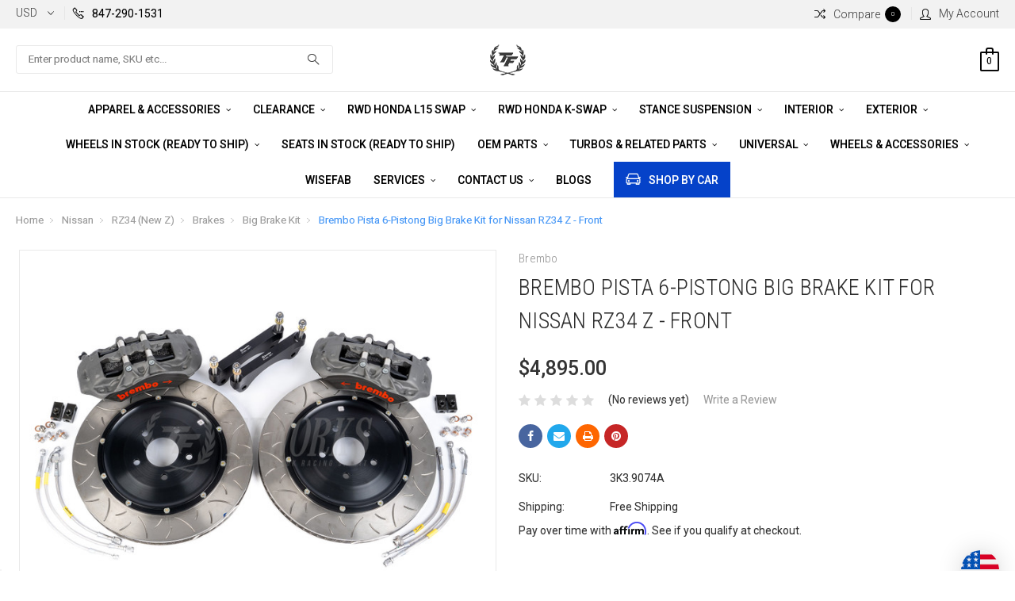

--- FILE ---
content_type: text/html; charset=UTF-8
request_url: https://www.tf-works.com/brembo-pista-6-pistong-big-brake-kit-for-nissan-rz34-z-front/
body_size: 62392
content:
<!DOCTYPE html>
<html class="no-js" lang="en">
    <head>
        <title>Brembo Pista 6-Pistong Big Brake Kit for Nissan RZ34 Z - Front - Touge Factory</title>
        <meta property="product:price:amount" content="4895" /><meta property="product:price:currency" content="USD" /><meta property="og:url" content="https://tf-works.com/brembo-pista-6-pistong-big-brake-kit-for-nissan-rz34-z-front/" /><meta property="og:site_name" content="Touge Factory" /><meta name="keywords" content="3K3.9074A, brembo pista nissan z, brembo pista 400z, brembo big brake kit 400z, brembo pista big brake kit rz34, brembo pista kit Z, brembo brake kit nissan z, Nissan z big brake kit, 400z big brake kit"><meta name="description" content="Brembo Pista big brake kit for the new Nissan Z.  Track purpose lightweight big brake kit.  Don&#039;t compromise for anything less."><link rel='canonical' href='https://tf-works.com/brembo-pista-6-pistong-big-brake-kit-for-nissan-rz34-z-front/' /><meta name='platform' content='bigcommerce.stencil' /><meta property="og:type" content="product" />
<meta property="og:title" content="Brembo Pista 6-Pistong Big Brake Kit for Nissan RZ34 Z - Front" />
<meta property="og:description" content="Brembo Pista big brake kit for the new Nissan Z.  Track purpose lightweight big brake kit.  Don&#039;t compromise for anything less." />
<meta property="og:image" content="https://cdn11.bigcommerce.com/s-43370/products/48874/images/175050/pista10__11416.1704650024.480.480.jpg?c=2" />
<meta property="fb:admins" content="573915452" />
<meta property="og:availability" content="instock" />
<meta property="pinterest:richpins" content="enabled" />
        
         
        <link href="https://cdn11.bigcommerce.com/s-43370/product_images/favicon-16x16.png?t=1512145965" rel="shortcut icon">
        <meta name="viewport" content="width=device-width, initial-scale=1, maximum-scale=1">

        <link data-stencil-stylesheet href="https://cdn11.bigcommerce.com/s-43370/stencil/ddbdf450-37ab-0139-221e-0242ac11000d/e/7c8304d0-42fa-0139-f6f1-0242ac11001a/css/theme-92495640-b1c8-013e-2750-2eb4458d1ec1.css" rel="stylesheet">
        <link href="https://fonts.googleapis.com/css?family=Roboto%20Condensed:400,400i,300,300i,700,700i%7COswald:300%7CRoboto:400,400i,100,100i,300,300i,500,500i,700,700i,900,900i&display=swap" rel="stylesheet">
        <script src="https://cdn11.bigcommerce.com/s-43370/stencil/ddbdf450-37ab-0139-221e-0242ac11000d/e/7c8304d0-42fa-0139-f6f1-0242ac11001a/modernizr-custom.js"></script>

        <!-- Start Tracking Code for analytics_googleanalytics4 -->

<script data-cfasync="false" src="https://cdn11.bigcommerce.com/shared/js/google_analytics4_bodl_subscribers-358423becf5d870b8b603a81de597c10f6bc7699.js" integrity="sha256-gtOfJ3Avc1pEE/hx6SKj/96cca7JvfqllWA9FTQJyfI=" crossorigin="anonymous"></script>
<script data-cfasync="false">
  (function () {
    window.dataLayer = window.dataLayer || [];

    function gtag(){
        dataLayer.push(arguments);
    }

    function initGA4(event) {
         function setupGtag() {
            function configureGtag() {
                gtag('js', new Date());
                gtag('set', 'developer_id.dMjk3Nj', true);
                gtag('config', 'G-T0BSCEGJC1');
            }

            var script = document.createElement('script');

            script.src = 'https://www.googletagmanager.com/gtag/js?id=G-T0BSCEGJC1';
            script.async = true;
            script.onload = configureGtag;

            document.head.appendChild(script);
        }

        setupGtag();

        if (typeof subscribeOnBodlEvents === 'function') {
            subscribeOnBodlEvents('G-T0BSCEGJC1', false);
        }

        window.removeEventListener(event.type, initGA4);
    }

    

    var eventName = document.readyState === 'complete' ? 'consentScriptsLoaded' : 'DOMContentLoaded';
    window.addEventListener(eventName, initGA4, false);
  })()
</script>

<!-- End Tracking Code for analytics_googleanalytics4 -->

<!-- Start Tracking Code for analytics_siteverification -->

<meta name="google-site-verification" content="lfeOk_-S8kRkwyCZnMaS0xvrPNYVaNy_wNDM6mb-1hc" />

<!-- End Tracking Code for analytics_siteverification -->


<script type="text/javascript" src="https://checkout-sdk.bigcommerce.com/v1/loader.js" defer ></script>
<script src="https://www.google.com/recaptcha/api.js" async defer></script>
<script type="text/javascript">
var BCData = {"product_attributes":{"sku":"3K3.9074A","upc":null,"mpn":"3K3.9074A","gtin":null,"weight":null,"base":true,"image":null,"price":{"without_tax":{"formatted":"$4,895.00","value":4895,"currency":"USD"},"tax_label":"Tax"},"stock":null,"instock":true,"stock_message":null,"purchasable":true,"purchasing_message":null,"call_for_price_message":null}};
</script>
<script src='https://cdnjs.cloudflare.com/ajax/libs/jquery/2.2.4/jquery.min.js' ></script><script src='https://apps.minibc.com/bootstrap/5c3e1ef494cb0.js' ></script><script src='https://cdn.minibc.com/bootstrap/5c3e1ef494cb0.js' ></script><script src='https://hello.zonos.com/hello.js?siteKey=KXFPPG5N4BUO'  ></script><script src='https://searchserverapi1.com/widgets/bigcommerce/init.js?api_key=9A4X1g1a8J' async  ></script><script src='https://ochatbot.ometrics.com/shopifyometrics/js/86102d8b3f3302bf85c9ede0f934f46c/ometrics.js' defer  ></script><!-- Global site tag (gtag.js) - Google Ads: AW-16812097266 -->
<script async src="https://www.googletagmanager.com/gtag/js?id=AW-16812097266"></script>
<script>
    window.addEventListener("load", (event) => {
        window.dataLayer = window.dataLayer || [];
        function gtag(){dataLayer.push(arguments);}
        gtag('js', new Date());

        gtag('config', 'AW-16812097266');
        gtag('set', 'developer_id.dMjk3Nj', true);
    });
</script>
<!-- GA4 Code Start: View Product Content -->
<script>
  gtag('event', 'view_item', {
    send_to: 'AW-16812097266',
    ecomm_pagetype: 'product',
    currency: 'USD',
    items: [{
      id: '3K3.9074A',
      name: 'Brembo Pista 6-Pistong Big Brake Kit for Nissan RZ34 Z - Front',
      quantity: 1,
      google_business_vertical: 'retail',
      currency: "USD",
      price: 4895,
    }],
    value: 4895,
  });
</script>

<!-- TikTok Pixel Code Start: Initialization Script & Page Event -->
<script>
!function (w, d, t) {
  w.TiktokAnalyticsObject=t;var ttq=w[t]=w[t]||[];ttq.methods=["page","track","identify","instances","debug","on","off","once","ready","alias","group","enableCookie","disableCookie"],ttq.setAndDefer=function(t,e){t[e]=function(){t.push([e].concat(Array.prototype.slice.call(arguments,0)))}};for(var i=0;i<ttq.methods.length;i++)ttq.setAndDefer(ttq,ttq.methods[i]);ttq.instance=function(t){for(var e=ttq._i[t]||[],n=0;n<ttq.methods.length;n++)ttq.setAndDefer(e,ttq.methods[n]);return e},ttq.load=function(e,n){var i="https://analytics.tiktok.com/i18n/pixel/events.js";ttq._i=ttq._i||{},ttq._i[e]=[],ttq._i[e]._u=i,ttq._t=ttq._t||{},ttq._t[e]=+new Date,ttq._o=ttq._o||{},ttq._o[e]=n||{},ttq._partner=ttq._partner||"BigCommerce";var o=document.createElement("script");o.type="text/javascript",o.async=!0,o.src=i+"?sdkid="+e+"&lib="+t;var a=document.getElementsByTagName("script")[0];a.parentNode.insertBefore(o,a)};

  ttq.load('D2FR5J3C77U6IU2S8RJ0');
  ttq.page();
}(window, document, 'ttq');

if (typeof BODL === 'undefined') {
  // https://developer.bigcommerce.com/theme-objects/breadcrumbs
  
  // https://developer.bigcommerce.com/theme-objects/brand
  
  // https://developer.bigcommerce.com/theme-objects/category
  
  
  // https://developer.bigcommerce.com/theme-objects/product
  
  
  
  
  
  
  
  // https://developer.bigcommerce.com/theme-objects/products
  
  // https://developer.bigcommerce.com/theme-objects/product_results
  
  // https://developer.bigcommerce.com/theme-objects/order
  
  // https://developer.bigcommerce.com/theme-objects/wishlist
  
  // https://developer.bigcommerce.com/theme-objects/wishlist
  
  // https://developer.bigcommerce.com/theme-objects/cart
  // (Fetching selective cart data to prevent additional payment button object html from causing JS parse error)
  
  
  
  // https://developer.bigcommerce.com/theme-objects/customer
  var BODL = JSON.parse("{\"breadcrumbs\":[{\"url\":\"https://tf-works.com/\",\"name\":\"Home\"},{\"url\":\"https://tf-works.com/shop-by-car-make-model/\",\"name\":\"SHOP BY CAR MAKE\"},{\"url\":\"https://tf-works.com/categories/Browse-By-Car-Make/Nissan/\",\"name\":\"Nissan\"},{\"url\":\"https://tf-works.com/nissan-z-400z/\",\"name\":\"RZ34 (New Z)\"},{\"url\":\"https://tf-works.com/brakes-5/\",\"name\":\"Brakes \"},{\"url\":\"https://tf-works.com/big-brake-kit/\",\"name\":\"Big Brake Kit\"},{\"url\":\"https://tf-works.com/brembo-pista-6-pistong-big-brake-kit-for-nissan-rz34-z-front/\",\"name\":\"Brembo Pista 6-Pistong Big Brake Kit for Nissan RZ34 Z - Front\"}],\"productId\":48874,\"skuId\":\"3K3.9074A\",\"productTitle\":\"Brembo Pista 6-Pistong Big Brake Kit for Nissan RZ34 Z - Front\",\"productCurrencyWithoutTax\":\"USD\",\"productPriceWithoutTax\":4895,\"products\":[],\"phone\":null,\"email\":null,\"address\":null}");
  
  const countryCodes = new Map([['Australia', 'au'],['New Zealand', 'nz'],['Russia', 'ru'],['Poland', 'pl'],['Czech Republic', 'cz'],['Israel', 'il'],['Romania', 'ro'],['Ukraine', 'ua'],['Japan', 'jp'],['Taiwan', 'tw'],['Ireland', 'ie'],['Austria', 'at'],['Sweden', 'se'],['Netherlands', 'nl'],['Norway', 'no'],['Finland', 'fi'],['Denmark', 'dk'],['Switzerland', 'ch'],['Belgium', 'be'],['Portugal', 'pt'],['Greece', 'gr'],['Germany', 'de'],['United Kingdom', 'gb'],['France', 'fr'],['Spain', 'es'],['Italy', 'it'],['India', 'in'],['South Korea', 'kr'],['Brazil', 'br'],['Mexico', 'mx'],['Argentina', 'ar'],['Chile', 'cl'],['Colombia', 'co'],['Peru', 'pe'],['Saudi Arabia', 'sa'],['Egypt', 'eg'],['United Arab Emirates', 'ae'],['Turkey', 'tr'],['Pakistan', 'pk'],['Morocco', 'ma'],['Iraq', 'iq'],['South Africa', 'za'],['Kuwait', 'kw'],['Oman', 'om'],['Qatar', 'qa'],['Bahrain', 'bh'],['Jordan', 'jo'],['Lebanon', 'lb'],['United States', 'us'],['Canada', 'ca'],['Singapore', 'sg'],['Thailand', 'th'],['Malaysia', 'my'],['Vietnam', 'vn'],['Philippines', 'ph'],['Indonesia', 'id'],['Cambodia', 'kh'],['Belarus', 'by'],['Venezuela', 've']]);
  const stateList = new Map([['Arizona', 'az'],['Alabama', 'al'],['Alaska', 'ak'],['Arkansas', 'ar'],['California', 'ca'],['Colorado', 'co'],['Connecticut', 'ct'],['Delaware', 'de'],['Florida', 'fl'],['Georgia', 'ga'],['Hawaii', 'hi'],['Idaho', 'id'],['Illinois', 'il'],['Indiana', 'in'],['Iowa', 'ia'],['Kansas', 'ks'],['Kentucky', 'ky'],['Louisiana', 'la'],['Maine', 'me'],['Maryland', 'md'],['Massachusetts', 'ma'],['Michigan', 'mi'],['Minnesota', 'mn'],['Mississippi', 'ms'],['Missouri', 'mo'],['Montana', 'mt'],['Nebraska', 'ne'],['Nevada', 'nv'],['New Hampshire', 'nh'],['New Jersey', 'nj'],['New Mexico', 'nm'],['New York', 'ny'],['North Carolina', 'nc'],['North Dakota', 'nd'],['Ohio', 'oh'],['Oklahoma', 'ok'],['Oregon', 'or'],['Pennsylvania', 'pa'],['Rhode Island', 'ri'],['South Carolina', 'sc'],['South Dakota', 'sd'],['Tennessee', 'tn'],['Texas', 'tx'],['Utah', 'ut'],['Vermont', 'vt'],['Virginia', 'va'],['Washington', 'wa'],['West Virginia', 'wv'],['Wisconsin', 'wi'],['Wyoming', 'wy']]);

  if (BODL.categoryName) {
    BODL.category = {
      name: BODL.categoryName,
      products: BODL.categoryProducts,
    }
  }

  if (BODL.productTitle) {
    BODL.product = {
      id: BODL.productId,
      title: BODL.productTitle,
      price: {
        without_tax: {
          currency: BODL.productCurrency,
          value: BODL.productPrice,
        },
      },
    }
  }
}

BODL.getCartItemContentId = (item) => {
  switch(item.type) {
    case 'GiftCertificate':
      return item.type;
      break;
    default:
      return item.product_id;
  }
}

BODL.getQueryParamValue = function (name) {
  var cleanName = name.replace(/[\[]/, '\[').replace(/[\]]/, '\]');
  var regex = new RegExp('[\?&]' + cleanName + '=([^&#]*)');
  var results = regex.exec(window.location.search);
  return results === null ? '' : decodeURIComponent(results[1].replace(/\+/g, ' '));
}

// Advanced Matching
  var phoneNumber = ''
  var email = ''
  var firstName = ''
  var lastName = ''
  var city = ''
  var state = ''
  var country = ''
  var zip = ''
  if (BODL.phone) {
    var phoneNumber = BODL.phone;
    if (BODL.phone.indexOf('+') === -1) {
   // No country code, so default to US code
        phoneNumber = `+1${phoneNumber}`;  
    }
  }

  if (BODL.email) {
    var email = BODL.email
  }
  
  if (BODL.address) {
    if (BODL.address.first_name) {
        firstName = (BODL.address.first_name).toLowerCase()
    }
    
    if (BODL.address.last_name) {
        lastName = (BODL.address.last_name).toLowerCase()
    }
    
    if (BODL.address.city) {
        city = BODL.address.city.replace(/\s+/g, '').toLowerCase();
    }
    
    rg = BODL.address.state;
    if (typeof rg !== 'undefined' && stateList.has(rg)) {
        state = stateList.get(rg);
    }
    
    cn = BODL.address.country
    if (typeof cn !== 'undefined' && countryCodes.has(cn)) {
        country = countryCodes.get(cn)
    }
    
    if (BODL.address.zip) {
        zip = BODL.address.zip
    }
  }
  
  ttq.instance('D2FR5J3C77U6IU2S8RJ0').identify({
    email: email,
    phone_number: phoneNumber,
    first_name: firstName,
    last_name: lastName,
    city: city,
    state: state,
    country: country,
    zip_code: zip})
</script>
<!-- TikTok Pixel Code End: Initialization Script & Page Event -->

 <script data-cfasync="false" src="https://microapps.bigcommerce.com/bodl-events/1.9.4/index.js" integrity="sha256-Y0tDj1qsyiKBRibKllwV0ZJ1aFlGYaHHGl/oUFoXJ7Y=" nonce="" crossorigin="anonymous"></script>
 <script data-cfasync="false" nonce="">

 (function() {
    function decodeBase64(base64) {
       const text = atob(base64);
       const length = text.length;
       const bytes = new Uint8Array(length);
       for (let i = 0; i < length; i++) {
          bytes[i] = text.charCodeAt(i);
       }
       const decoder = new TextDecoder();
       return decoder.decode(bytes);
    }
    window.bodl = JSON.parse(decodeBase64("[base64]"));
 })()

 </script>

<script nonce="">
(function () {
    var xmlHttp = new XMLHttpRequest();

    xmlHttp.open('POST', 'https://bes.gcp.data.bigcommerce.com/nobot');
    xmlHttp.setRequestHeader('Content-Type', 'application/json');
    xmlHttp.send('{"store_id":"110165","timezone_offset":"-6.0","timestamp":"2026-01-20T06:00:21.15686500Z","visit_id":"84035ca3-f4c2-441e-a368-a3fc43856f79","channel_id":1}');
})();
</script>

        

        
        
        
        
        <!-- snippet location htmlhead -->
    </head>
    <body class="type-product">
        <!-- snippet location header -->
        <div class="icons-svg-sprite"><svg xmlns="http://www.w3.org/2000/svg"><defs> <path id="stumbleupon-path-1" d="M0,0.0749333333 L31.9250667,0.0749333333 L31.9250667,31.984 L0,31.984"/> </defs><symbol viewBox="0 0 24 24" id="icon-add"><path d="M19 13h-6v6h-2v-6H5v-2h6V5h2v6h6v2z"/></symbol><symbol viewBox="0 0 36 36" id="icon-arrow-down"> <path d="M16.5 6v18.26l-8.38-8.38-2.12 2.12 12 12 12-12-2.12-2.12-8.38 8.38v-18.26h-3z"/> </symbol><symbol viewBox="0 0 12 8" id="icon-chevron-down"><path d="M6 6.174l5.313-4.96.23-.214.457.427-.23.214-5.51 5.146L6.03 7 6 6.972 5.97 7l-.23-.214L.23 1.64 0 1.428.458 1l.23.214L6 6.174z" stroke-linecap="square" fill-rule="evenodd"/></symbol><symbol viewBox="0 0 24 24" id="icon-chevron-left"><path d="M15.41 7.41L14 6l-6 6 6 6 1.41-1.41L10.83 12z"/></symbol><symbol viewBox="0 0 24 24" id="icon-chevron-right"><path d="M10 6L8.59 7.41 13.17 12l-4.58 4.59L10 18l6-6z"/></symbol><symbol viewBox="0 0 24 24" id="icon-close"><path d="M19 6.41L17.59 5 12 10.59 6.41 5 5 6.41 10.59 12 5 17.59 6.41 19 12 13.41 17.59 19 19 17.59 13.41 12z"/></symbol><symbol viewBox="0 0 28 28" id="icon-envelope"> <path d="M0 23.5v-12.406q0.688 0.766 1.578 1.359 5.656 3.844 7.766 5.391 0.891 0.656 1.445 1.023t1.477 0.75 1.719 0.383h0.031q0.797 0 1.719-0.383t1.477-0.75 1.445-1.023q2.656-1.922 7.781-5.391 0.891-0.609 1.563-1.359v12.406q0 1.031-0.734 1.766t-1.766 0.734h-23q-1.031 0-1.766-0.734t-0.734-1.766zM0 6.844q0-1.219 0.648-2.031t1.852-0.812h23q1.016 0 1.758 0.734t0.742 1.766q0 1.234-0.766 2.359t-1.906 1.922q-5.875 4.078-7.313 5.078-0.156 0.109-0.664 0.477t-0.844 0.594-0.812 0.508-0.898 0.422-0.781 0.141h-0.031q-0.359 0-0.781-0.141t-0.898-0.422-0.812-0.508-0.844-0.594-0.664-0.477q-1.422-1-4.094-2.852t-3.203-2.227q-0.969-0.656-1.828-1.805t-0.859-2.133z"/> </symbol><symbol viewBox="0 0 32 32" id="icon-facebook"> <path d="M2.428 0.41c-0.936 0-1.695 0.753-1.695 1.682v27.112c0 0.929 0.759 1.682 1.695 1.682h14.709v-11.802h-4.002v-4.599h4.002v-3.392c0-3.936 2.423-6.080 5.961-6.080 1.695 0 3.152 0.125 3.576 0.181v4.114l-2.454 0.001c-1.924 0-2.297 0.907-2.297 2.239v2.937h4.59l-0.598 4.599h-3.992v11.802h7.826c0.936 0 1.695-0.753 1.695-1.682v-27.112c0-0.929-0.759-1.682-1.695-1.682h-27.321z"/> </symbol><symbol viewBox="0 0 20 28" id="icon-google"> <path d="M1.734 21.156q0-1.266 0.695-2.344t1.852-1.797q2.047-1.281 6.312-1.563-0.5-0.641-0.742-1.148t-0.242-1.148q0-0.625 0.328-1.328-0.719 0.063-1.062 0.063-2.312 0-3.898-1.508t-1.586-3.82q0-1.281 0.562-2.484t1.547-2.047q1.188-1.031 2.844-1.531t3.406-0.5h6.516l-2.141 1.375h-2.063q1.172 0.984 1.766 2.078t0.594 2.5q0 1.125-0.383 2.023t-0.93 1.453-1.086 1.016-0.922 0.961-0.383 1.031q0 0.562 0.5 1.102t1.203 1.062 1.414 1.148 1.211 1.625 0.5 2.219q0 1.422-0.766 2.703-1.109 1.906-3.273 2.805t-4.664 0.898q-2.063 0-3.852-0.648t-2.695-2.148q-0.562-0.922-0.562-2.047zM4.641 20.438q0 0.875 0.367 1.594t0.953 1.18 1.359 0.781 1.563 0.453 1.586 0.133q0.906 0 1.742-0.203t1.547-0.609 1.141-1.141 0.43-1.703q0-0.391-0.109-0.766t-0.227-0.656-0.422-0.648-0.461-0.547-0.602-0.539-0.57-0.453-0.648-0.469-0.57-0.406q-0.25-0.031-0.766-0.031-0.828 0-1.633 0.109t-1.672 0.391-1.516 0.719-1.070 1.164-0.422 1.648zM6.297 4.906q0 0.719 0.156 1.523t0.492 1.609 0.812 1.445 1.172 1.047 1.508 0.406q0.578 0 1.211-0.258t1.023-0.68q0.828-0.875 0.828-2.484 0-0.922-0.266-1.961t-0.75-2.016-1.313-1.617-1.828-0.641q-0.656 0-1.289 0.305t-1.039 0.82q-0.719 0.922-0.719 2.5z"/> </symbol><symbol viewBox="0 0 32 32" id="icon-instagram"> <path d="M25.522709,13.5369502 C25.7256898,14.3248434 25.8455558,15.1480745 25.8455558,15.9992932 C25.8455558,21.4379334 21.4376507,25.8455558 15.9998586,25.8455558 C10.5623493,25.8455558 6.15416148,21.4379334 6.15416148,15.9992932 C6.15416148,15.1480745 6.27459295,14.3248434 6.4775737,13.5369502 L3.6915357,13.5369502 L3.6915357,27.0764447 C3.6915357,27.7552145 4.24280653,28.3062027 4.92355534,28.3062027 L27.0764447,28.3062027 C27.7571935,28.3062027 28.3084643,27.7552145 28.3084643,27.0764447 L28.3084643,13.5369502 L25.522709,13.5369502 Z M27.0764447,3.6915357 L23.384909,3.6915357 C22.7050083,3.6915357 22.1543028,4.24280653 22.1543028,4.92214183 L22.1543028,8.61509104 C22.1543028,9.29442633 22.7050083,9.84569717 23.384909,9.84569717 L27.0764447,9.84569717 C27.7571935,9.84569717 28.3084643,9.29442633 28.3084643,8.61509104 L28.3084643,4.92214183 C28.3084643,4.24280653 27.7571935,3.6915357 27.0764447,3.6915357 Z M9.84597988,15.9992932 C9.84597988,19.3976659 12.6009206,22.1537374 15.9998586,22.1537374 C19.3987967,22.1537374 22.1543028,19.3976659 22.1543028,15.9992932 C22.1543028,12.6003551 19.3987967,9.84569717 15.9998586,9.84569717 C12.6009206,9.84569717 9.84597988,12.6003551 9.84597988,15.9992932 Z M3.6915357,31.9997173 C1.65296441,31.9997173 0,30.3461875 0,28.3062027 L0,3.6915357 C0,1.6526817 1.65296441,0 3.6915357,0 L28.3084643,0 C30.3473183,0 32,1.6526817 32,3.6915357 L32,28.3062027 C32,30.3461875 30.3473183,31.9997173 28.3084643,31.9997173 L3.6915357,31.9997173 Z" id="instagram-Imported-Layers" sketch:type="MSShapeGroup"/> </symbol><symbol viewBox="0 0 24 24" id="icon-keyboard-arrow-down"><path d="M7.41 7.84L12 12.42l4.59-4.58L18 9.25l-6 6-6-6z"/></symbol><symbol viewBox="0 0 24 24" id="icon-keyboard-arrow-up"><path d="M7.41 15.41L12 10.83l4.59 4.58L18 14l-6-6-6 6z"/></symbol><symbol viewBox="0 0 32 32" id="icon-linkedin"> <path d="M27.2684444,27.2675556 L22.5226667,27.2675556 L22.5226667,19.8408889 C22.5226667,18.0702222 22.4924444,15.792 20.0568889,15.792 C17.5866667,15.792 17.2097778,17.7217778 17.2097778,19.7146667 L17.2097778,27.2675556 L12.4693333,27.2675556 L12.4693333,11.9964444 L17.0186667,11.9964444 L17.0186667,14.0844444 L17.0844444,14.0844444 C17.7173333,12.8835556 19.2657778,11.6177778 21.5742222,11.6177778 C26.3804444,11.6177778 27.2684444,14.7795556 27.2684444,18.8924444 L27.2684444,27.2675556 L27.2684444,27.2675556 Z M7.11822222,9.91022222 C5.59377778,9.91022222 4.36444444,8.67733333 4.36444444,7.15733333 C4.36444444,5.63822222 5.59377778,4.40533333 7.11822222,4.40533333 C8.63644444,4.40533333 9.86844444,5.63822222 9.86844444,7.15733333 C9.86844444,8.67733333 8.63644444,9.91022222 7.11822222,9.91022222 L7.11822222,9.91022222 Z M4.74133333,11.9964444 L9.49244444,11.9964444 L9.49244444,27.2675556 L4.74133333,27.2675556 L4.74133333,11.9964444 Z M29.632,0 L2.36,0 C1.05777778,0 0,1.03288889 0,2.30755556 L0,29.6906667 C0,30.9653333 1.05777778,32 2.36,32 L29.632,32 C30.9368889,32 31.9991111,30.9653333 31.9991111,29.6906667 L31.9991111,2.30755556 C31.9991111,1.03288889 30.9368889,0 29.632,0 L29.632,0 Z" id="linkedin-Fill-4"/> </symbol><symbol viewBox="0 0 70 32" id="icon-logo-american-express"> <path d="M69.102 17.219l0.399 9.094c-0.688 0.313-3.285 1.688-4.26 1.688h-4.788v-0.656c-0.546 0.438-1.549 0.656-2.467 0.656h-15.053v-2.466c0-0.344-0.057-0.344-0.345-0.344h-0.257v2.81h-4.961v-2.924c-0.832 0.402-1.749 0.402-2.581 0.402h-0.544v2.523h-6.050l-1.434-1.656-1.577 1.656h-9.72v-10.781h9.892l1.405 1.663 1.548-1.663h6.652c0.775 0 2.037 0.115 2.581 0.66v-0.66h5.936c0.602 0 1.749 0.115 2.523 0.66v-0.66h8.946v0.66c0.516-0.43 1.433-0.66 2.265-0.66h4.988v0.66c0.546-0.372 1.32-0.66 2.323-0.66h4.578zM34.905 23.871c1.577 0 3.183-0.43 3.183-2.581 0-2.093-1.635-2.523-3.069-2.523h-5.878l-2.38 2.523-2.236-2.523h-7.427v7.67h7.312l2.351-2.509 2.266 2.509h3.556v-2.566h2.322zM46.001 23.556c-0.172-0.23-0.487-0.516-0.946-0.66 0.516-0.172 1.318-0.832 1.318-2.036 0-0.889-0.315-1.377-0.917-1.721-0.602-0.315-1.319-0.372-2.266-0.372h-4.215v7.67h1.864v-2.796h1.978c0.66 0 1.032 0.058 1.319 0.344 0.316 0.373 0.316 1.032 0.316 1.548v0.903h1.836v-1.477c0-0.688-0.058-1.032-0.288-1.405zM53.571 20.373v-1.605h-6.136v7.67h6.136v-1.563h-4.33v-1.549h4.244v-1.548h-4.244v-1.405h4.33zM58.245 26.438c1.864 0 2.926-0.759 2.926-2.393 0-0.774-0.23-1.262-0.545-1.664-0.459-0.372-1.119-0.602-2.151-0.602h-1.004c-0.258 0-0.487-0.057-0.717-0.115-0.201-0.086-0.373-0.258-0.373-0.545 0-0.258 0.058-0.43 0.287-0.602 0.143-0.115 0.373-0.115 0.717-0.115h3.383v-1.634h-3.671c-1.978 0-2.638 1.204-2.638 2.294 0 2.438 2.151 2.322 3.842 2.38 0.344 0 0.544 0.058 0.66 0.173 0.115 0.086 0.23 0.315 0.23 0.544 0 0.201-0.115 0.373-0.23 0.488-0.173 0.115-0.373 0.172-0.717 0.172h-3.555v1.62h3.555zM65.442 26.439c1.864 0 2.924-0.76 2.924-2.394 0-0.774-0.229-1.262-0.544-1.664-0.459-0.372-1.119-0.602-2.151-0.602h-1.003c-0.258 0-0.488-0.057-0.718-0.115-0.201-0.086-0.373-0.258-0.373-0.545 0-0.258 0.115-0.43 0.287-0.602 0.144-0.115 0.373-0.115 0.717-0.115h3.383v-1.634h-3.671c-1.921 0-2.638 1.204-2.638 2.294 0 2.438 2.151 2.322 3.842 2.38 0.344 0 0.544 0.058 0.66 0.174 0.115 0.086 0.229 0.315 0.229 0.544 0 0.201-0.114 0.373-0.229 0.488s-0.373 0.172-0.717 0.172h-3.556v1.62h3.556zM43.966 20.518c0.23 0.115 0.373 0.344 0.373 0.659 0 0.344-0.143 0.602-0.373 0.774-0.287 0.115-0.545 0.115-0.889 0.115l-2.237 0.058v-1.749h2.237c0.344 0 0.659 0 0.889 0.143zM36.108 8.646c-0.287 0.172-0.544 0.172-0.918 0.172h-2.265v-1.692h2.265c0.316 0 0.688 0 0.918 0.114 0.23 0.144 0.344 0.374 0.344 0.718 0 0.315-0.114 0.602-0.344 0.689zM50.789 6.839l1.262 3.039h-2.523zM30.775 25.792l-2.838-3.183 2.838-3.011v6.193zM35.019 20.373c0.66 0 1.090 0.258 1.090 0.918s-0.43 1.032-1.090 1.032h-2.437v-1.95h2.437zM5.773 9.878l1.291-3.039 1.262 3.039h-2.552zM18.905 20.372l4.616 0 2.036 2.237-2.093 2.265h-4.559v-1.549h4.071v-1.548h-4.071v-1.405zM19.077 13.376l-0.545 1.377h-3.24l-0.546-1.319v1.319h-6.222l-0.66-1.749h-1.577l-0.717 1.749h-5.572l2.389-5.649 2.237-5.104h4.789l0.659 1.262v-1.262h5.591l1.262 2.724 1.233-2.724h17.835c0.832 0 1.548 0.143 2.093 0.602v-0.602h4.903v0.602c0.803-0.459 1.864-0.602 3.068-0.602h7.082l0.66 1.262v-1.262h5.218l0.775 1.262v-1.262h5.103v10.753h-5.161l-1.003-1.635v1.635h-6.423l-0.717-1.749h-1.577l-0.717 1.749h-3.355c-1.318 0-2.294-0.316-2.954-0.659v0.659h-7.971v-2.466c0-0.344-0.057-0.402-0.286-0.402h-0.258v2.867h-15.398v-1.377zM43.363 6.409c-0.832 0.831-0.975 1.864-1.004 3.011 0 1.377 0.344 2.266 0.947 2.925 0.659 0.66 1.806 0.86 2.695 0.86h2.151l0.716-1.692h3.843l0.717 1.692h3.727v-5.763l3.47 5.763h2.638v-7.684h-1.892v5.333l-3.24-5.333h-2.839v7.254l-3.096-7.254h-2.724l-2.638 6.050h-0.832c-0.487 0-1.003-0.115-1.262-0.373-0.344-0.402-0.488-1.004-0.488-1.836 0-0.803 0.144-1.405 0.488-1.748 0.373-0.316 0.774-0.431 1.434-0.431h1.749v-1.663h-1.749c-1.262 0-2.265 0.286-2.81 0.889zM39.579 5.52v7.684h1.863v-7.684h-1.863zM31.12 5.52l-0 7.685h1.806v-2.781h1.979c0.66 0 1.090 0.057 1.376 0.315 0.316 0.401 0.258 1.061 0.258 1.491v0.975h1.892v-1.519c0-0.66-0.057-1.004-0.344-1.377-0.172-0.229-0.487-0.488-0.889-0.659 0.516-0.23 1.319-0.832 1.319-2.036 0-0.889-0.373-1.377-0.976-1.75-0.602-0.344-1.262-0.344-2.208-0.344h-4.215zM23.636 5.521v7.685h6.165v-1.577h-4.301v-1.549h4.244v-1.577h-4.244v-1.377h4.301v-1.606h-6.165zM16.124 13.205h1.577l2.695-6.021v6.021h1.864v-7.684h-3.011l-2.265 5.219-2.409-5.219h-2.953v7.254l-3.154-7.254h-2.724l-3.297 7.684h1.978l0.688-1.692h3.871l0.688 1.692h3.756v-6.021z"/> </symbol><symbol viewBox="0 0 95 32" id="icon-logo-discover"> <path d="M50.431 8.059c4.546 0 8.092 3.49 8.092 7.936 0 4.471-3.571 7.961-8.093 7.961-4.638 0-8.115-3.444-8.115-8.051 0-4.334 3.635-7.845 8.115-7.845zM4.362 8.345c4.811 0 8.168 3.133 8.168 7.64 0 2.247-1.028 4.422-2.761 5.864-1.461 1.214-3.126 1.761-5.429 1.761h-4.339v-15.265h4.362zM7.832 19.81c1.027-0.912 1.639-2.379 1.639-3.847 0-1.464-0.612-2.882-1.639-3.798-0.984-0.892-2.146-1.235-4.065-1.235h-0.797v10.096h0.797c1.919 0 3.127-0.367 4.065-1.216zM13.9 23.611v-15.265h2.965v15.265h-2.965zM24.123 14.201c3.378 1.238 4.379 2.338 4.379 4.764 0 2.952-2.166 5.015-5.247 5.015-2.261 0-3.904-0.896-5.271-2.907l1.914-1.856c0.685 1.328 1.825 2.036 3.24 2.036 1.325 0 2.308-0.915 2.308-2.152 0-0.641-0.298-1.189-0.891-1.578-0.297-0.187-0.889-0.46-2.054-0.87-2.784-1.010-3.742-2.085-3.742-4.192 0-2.493 2.055-4.371 4.745-4.371 1.667 0 3.196 0.571 4.473 1.696l-1.549 2.033c-0.778-0.867-1.508-1.233-2.398-1.233-1.28 0-2.213 0.732-2.213 1.694 0 0.821 0.525 1.258 2.307 1.921zM29.438 15.986c0-4.436 3.605-7.985 8.101-7.985 1.278 0 2.352 0.273 3.653 0.935v3.504c-1.233-1.213-2.308-1.717-3.72-1.717-2.787 0-4.976 2.313-4.976 5.241 0 3.092 2.123 5.267 5.112 5.267 1.347 0 2.397-0.48 3.585-1.671v3.504c-1.347 0.638-2.443 0.892-3.72 0.892-4.519 0-8.034-3.478-8.034-7.97zM65.239 18.601l4.11-10.254h3.216l-6.573 15.655h-1.596l-6.46-15.655h3.24zM73.914 23.612v-15.265h8.418v2.585h-5.453v3.388h5.244v2.585h-5.244v4.123h5.453v2.584h-8.418zM94.081 12.852c0 2.336-1.23 3.87-3.469 4.329l4.794 6.43h-3.651l-4.105-6.135h-0.388v6.135h-2.969v-15.265h4.404c3.425 0 5.384 1.645 5.384 4.506zM88.125 15.372c1.9 0 2.903-0.827 2.903-2.359 0-1.486-1.004-2.266-2.856-2.266h-0.911v4.626h0.863z"/> </symbol><symbol viewBox="0 0 54 32" id="icon-logo-mastercard"> <path d="M48.366 15.193c0.6 0 0.9 0.437 0.9 1.282 0 1.281-0.546 2.209-1.337 2.209-0.6 0-0.9-0.436-0.9-1.31 0-1.281 0.573-2.182 1.337-2.182zM38.276 18.275c0-0.655 0.491-1.009 1.472-1.009 0.109 0 0.191 0.027 0.382 0.027-0.027 0.982-0.545 1.636-1.227 1.636-0.382 0-0.628-0.245-0.628-0.655zM26.278 15.848c0 0.082-0 0.192-0 0.327h-1.909c0.164-0.763 0.545-1.173 1.091-1.173 0.518 0 0.818 0.3 0.818 0.845zM38.060 0.002c8.838 0 16.003 7.165 16.003 16.002s-7.165 15.999-16.003 15.999c-3.834 0-7.324-1.344-10.080-3.594 2.102-2.031 3.707-4.567 4.568-7.44h-1.33c-0.833 2.553-2.297 4.807-4.199 6.627-1.892-1.816-3.342-4.078-4.172-6.62h-1.33c0.858 2.856 2.435 5.401 4.521 7.432-2.749 2.219-6.223 3.594-10.036 3.594-8.837 0-16.002-7.163-16.002-15.999s7.164-16.001 16.002-16.001c3.814 0 7.287 1.377 10.036 3.603-2.087 2.023-3.664 4.568-4.521 7.424h1.33c0.83-2.542 2.28-4.804 4.172-6.607 1.903 1.808 3.367 4.060 4.199 6.614h1.33c-0.861-2.872-2.466-5.413-4.568-7.443 2.757-2.249 6.246-3.592 10.080-3.592zM7.217 20.213h1.691l1.336-8.044h-2.672l-1.637 4.99-0.082-4.99h-2.454l-1.336 8.044h1.582l1.037-6.135 0.136 6.135h1.173l2.209-6.189zM14.47 19.477l0.054-0.408 0.382-2.318c0.109-0.736 0.136-0.982 0.136-1.309 0-1.254-0.791-1.909-2.263-1.909-0.627 0-1.2 0.082-2.045 0.327l-0.246 1.473 0.163-0.028 0.246-0.081c0.382-0.109 0.928-0.164 1.418-0.164 0.79 0 1.091 0.164 1.091 0.6 0 0.109 0 0.191-0.055 0.409-0.273-0.027-0.518-0.054-0.709-0.054-1.909 0-2.999 0.927-2.999 2.536 0 1.064 0.627 1.773 1.554 1.773 0.791 0 1.364-0.246 1.8-0.791l-0.027 0.682h1.418l0.027-0.164 0.027-0.246zM17.988 16.314c-0.736-0.327-0.819-0.409-0.819-0.709 0-0.355 0.3-0.519 0.845-0.519 0.328 0 0.791 0.028 1.227 0.082l0.246-1.5c-0.436-0.082-1.118-0.137-1.5-0.137-1.909 0-2.59 1.009-2.563 2.208 0 0.818 0.382 1.391 1.282 1.828 0.709 0.327 0.818 0.436 0.818 0.709 0 0.409-0.3 0.6-0.982 0.6-0.518 0-0.982-0.082-1.527-0.245l-0.246 1.5 0.082 0.027 0.3 0.054c0.109 0.027 0.246 0.055 0.464 0.055 0.382 0.054 0.709 0.054 0.928 0.054 1.8 0 2.645-0.682 2.645-2.181 0-0.9-0.354-1.418-1.2-1.828zM21.75 18.741c-0.409 0-0.573-0.136-0.573-0.464 0-0.082 0-0.164 0.027-0.273l0.463-2.726h0.873l0.218-1.609h-0.873l0.191-0.982h-1.691l-0.737 4.472-0.082 0.518-0.109 0.654c-0.027 0.191-0.055 0.409-0.055 0.573 0 0.954 0.491 1.445 1.364 1.445 0.382 0 0.764-0.055 1.227-0.218l0.218-1.445c-0.109 0.054-0.273 0.054-0.464 0.054zM25.732 18.851c-0.982 0-1.5-0.381-1.5-1.145 0-0.055 0-0.109 0.027-0.191h3.382c0.163-0.682 0.218-1.145 0.218-1.636 0-1.446-0.9-2.373-2.318-2.373-1.718 0-2.973 1.663-2.973 3.899 0 1.936 0.982 2.945 2.89 2.945 0.628 0 1.173-0.082 1.773-0.273l0.273-1.636c-0.6 0.3-1.145 0.409-1.773 0.409zM31.158 15.524h0.109c0.164-0.79 0.382-1.363 0.655-1.881l-0.055-0.027h-0.164c-0.573 0-0.9 0.273-1.418 1.064l0.164-1.009h-1.554l-1.064 6.544h1.718c0.627-4.008 0.791-4.69 1.609-4.69zM36.122 20.133l0.3-1.827c-0.545 0.273-1.036 0.409-1.445 0.409-1.009 0-1.609-0.737-1.609-1.963 0-1.773 0.9-3.027 2.182-3.027 0.491 0 0.928 0.136 1.528 0.436l0.3-1.745c-0.163-0.054-0.218-0.082-0.436-0.163l-0.682-0.164c-0.218-0.054-0.491-0.082-0.791-0.082-2.263 0-3.845 2.018-3.845 4.88 0 2.155 1.146 3.491 3 3.491 0.463 0 0.872-0.082 1.5-0.246zM41.521 19.069l0.355-2.318c0.136-0.736 0.136-0.982 0.136-1.309 0-1.254-0.763-1.909-2.236-1.909-0.627 0-1.2 0.082-2.045 0.327l-0.246 1.473 0.164-0.028 0.218-0.081c0.382-0.109 0.955-0.164 1.446-0.164 0.791 0 1.091 0.164 1.091 0.6 0 0.109-0.027 0.191-0.082 0.409-0.246-0.027-0.491-0.054-0.682-0.054-1.909 0-3 0.927-3 2.536 0 1.064 0.627 1.773 1.555 1.773 0.791 0 1.363-0.246 1.8-0.791l-0.028 0.682h1.418v-0.164l0.027-0.246 0.054-0.327zM43.648 20.214c0.627-4.008 0.791-4.69 1.608-4.69h0.109c0.164-0.79 0.382-1.363 0.655-1.881l-0.055-0.027h-0.164c-0.572 0-0.9 0.273-1.418 1.064l0.164-1.009h-1.554l-1.037 6.544h1.691zM48.829 20.214l1.608 0 1.309-8.044h-1.691l-0.382 2.291c-0.464-0.6-0.955-0.9-1.637-0.9-1.5 0-2.782 1.854-2.782 4.035 0 1.636 0.818 2.7 2.073 2.7 0.627 0 1.118-0.218 1.582-0.709zM11.306 18.279c0-0.655 0.492-1.009 1.447-1.009 0.136 0 0.218 0.027 0.382 0.027-0.027 0.982-0.518 1.636-1.228 1.636-0.382 0-0.6-0.245-0.6-0.655z"/> </symbol><symbol viewBox="0 0 57 32" id="icon-logo-paypal"> <path d="M47.11 10.477c2.211-0.037 4.633 0.618 4.072 3.276l-1.369 6.263h-3.159l0.211-0.947c-1.72 1.712-6.038 1.821-5.335-2.111 0.491-2.294 2.878-3.023 6.423-3.023 0.246-1.020-0.457-1.274-1.65-1.238s-2.633 0.437-3.089 0.655l0.281-2.293c0.913-0.182 2.106-0.583 3.615-0.583zM47.32 16.885c0.069-0.291 0.106-0.547 0.176-0.838h-0.773c-0.596 0-1.579 0.146-1.931 0.765-0.456 0.728 0.177 1.348 0.878 1.311 0.807-0.037 1.474-0.401 1.65-1.238zM53.883 8h3.242l-2.646 12.016h-3.209zM39.142 8.037c1.689 0 3.729 1.274 3.131 4.077-0.528 2.476-2.498 3.933-4.89 3.933h-2.428l-0.879 3.969h-3.412l2.603-11.979h5.874zM39.037 12.114c0.211-0.911-0.317-1.638-1.197-1.638h-1.689l-0.704 3.277h1.583c0.88 0 1.795-0.728 2.006-1.638zM16.346 10.476c2.184-0.037 4.611 0.618 4.056 3.276l-1.352 6.262h-3.155l0.208-0.947c-1.664 1.712-5.929 1.821-5.235-2.111 0.486-2.294 2.844-3.023 6.345-3.023 0.208-1.020-0.485-1.274-1.664-1.238s-2.601 0.437-3.017 0.655l0.277-2.293c0.867-0.182 2.046-0.583 3.537-0.583zM16.589 16.885c0.035-0.291 0.104-0.547 0.173-0.838h-0.797c-0.555 0-1.525 0.146-1.872 0.765-0.451 0.728 0.138 1.348 0.832 1.311 0.797-0.037 1.491-0.401 1.664-1.238zM28.528 10.648l3.255-0-7.496 13.351h-3.528l2.306-3.925-1.289-9.426h3.156l0.508 5.579zM8.499 8.036c1.728 0 3.738 1.274 3.139 4.077-0.529 2.476-2.504 3.933-4.867 3.933h-2.468l-0.847 3.969h-3.456l2.609-11.979h5.89zM8.393 12.114c0.247-0.911-0.317-1.638-1.164-1.638h-1.693l-0.741 3.277h1.623c0.882 0 1.763-0.728 1.975-1.638z"/> </symbol><symbol viewBox="0 0 49 32" id="icon-logo-visa"> <path d="M14.059 10.283l4.24-0-6.302 15.472-4.236 0.003-3.259-12.329c2.318 0.952 4.379 3.022 5.219 5.275l0.42 2.148zM17.416 25.771l2.503-15.501h4.001l-2.503 15.501h-4.002zM31.992 16.494c2.31 1.106 3.375 2.444 3.362 4.211-0.032 3.217-2.765 5.295-6.97 5.295-1.796-0.020-3.526-0.394-4.459-0.826l0.56-3.469 0.515 0.246c1.316 0.579 2.167 0.814 3.769 0.814 1.151 0 2.385-0.476 2.396-1.514 0.007-0.679-0.517-1.165-2.077-1.924-1.518-0.74-3.53-1.983-3.505-4.211 0.024-3.012 2.809-5.116 6.765-5.116 1.55 0 2.795 0.339 3.586 0.651l-0.542 3.36-0.359-0.178c-0.74-0.314-1.687-0.617-2.995-0.595-1.568 0-2.293 0.689-2.293 1.333-0.010 0.728 0.848 1.204 2.246 1.923zM46.199 10.285l3.239 15.49h-3.714s-0.368-1.782-0.488-2.322c-0.583 0-4.667-0.008-5.125-0.008-0.156 0.42-0.841 2.331-0.841 2.331h-4.205l5.944-14.205c0.419-1.011 1.138-1.285 2.097-1.285h3.093zM41.263 20.274c0.781 0 2.698 0 3.322 0-0.159-0.775-0.927-4.474-0.927-4.474l-0.27-1.337c-0.202 0.581-0.554 1.52-0.531 1.479 0 0-1.262 3.441-1.594 4.332zM9.723 18.702c-1.648-4.573-5.284-6.991-9.723-8.109l0.053-0.322h6.453c0.87 0.034 1.573 0.326 1.815 1.308z"/> </symbol><symbol viewBox="0 0 34 32" id="icon-pinterest"> <path d="M1.356 15.647c0 6.24 3.781 11.6 9.192 13.957-0.043-1.064-0.008-2.341 0.267-3.499 0.295-1.237 1.976-8.303 1.976-8.303s-0.491-0.973-0.491-2.411c0-2.258 1.319-3.945 2.962-3.945 1.397 0 2.071 1.041 2.071 2.288 0 1.393-0.895 3.477-1.356 5.408-0.385 1.616 0.817 2.935 2.424 2.935 2.909 0 4.869-3.708 4.869-8.101 0-3.34-2.267-5.839-6.39-5.839-4.658 0-7.56 3.447-7.56 7.297 0 1.328 0.394 2.264 1.012 2.989 0.284 0.333 0.324 0.467 0.221 0.849-0.074 0.28-0.243 0.955-0.313 1.223-0.102 0.386-0.417 0.524-0.769 0.381-2.145-0.869-3.145-3.201-3.145-5.822 0-4.329 3.679-9.519 10.975-9.519 5.863 0 9.721 4.21 9.721 8.729 0 5.978-3.349 10.443-8.285 10.443-1.658 0-3.217-0.889-3.751-1.899 0 0-0.892 3.511-1.080 4.189-0.325 1.175-0.963 2.349-1.546 3.264 1.381 0.405 2.84 0.625 4.352 0.625 8.48 0 15.355-6.822 15.355-15.238s-6.876-15.238-15.355-15.238c-8.48 0-15.356 6.822-15.356 15.238z"/> </symbol><symbol viewBox="0 0 26 28" id="icon-print"> <path d="M0 21.5v-6.5q0-1.234 0.883-2.117t2.117-0.883h1v-8.5q0-0.625 0.438-1.062t1.062-0.438h10.5q0.625 0 1.375 0.313t1.188 0.75l2.375 2.375q0.438 0.438 0.75 1.188t0.313 1.375v4h1q1.234 0 2.117 0.883t0.883 2.117v6.5q0 0.203-0.148 0.352t-0.352 0.148h-3.5v2.5q0 0.625-0.438 1.062t-1.062 0.438h-15q-0.625 0-1.062-0.438t-0.438-1.062v-2.5h-3.5q-0.203 0-0.352-0.148t-0.148-0.352zM6 24h14v-4h-14v4zM6 14h14v-6h-2.5q-0.625 0-1.062-0.438t-0.438-1.062v-2.5h-10v10zM22 15q0 0.406 0.297 0.703t0.703 0.297 0.703-0.297 0.297-0.703-0.297-0.703-0.703-0.297-0.703 0.297-0.297 0.703z"/> </symbol><symbol viewBox="0 0 24 24" id="icon-remove"><path d="M19 13H5v-2h14v2z"/></symbol><symbol viewBox="0 0 32 32" id="icon-rss"> <path d="M-0.465347858,2.01048219 C-0.465347858,2.01048219 28.7009958,0.574406533 31,31.3201126 L25.1092027,31.3201126 C25.1092027,31.3201126 26.2597741,8.90749482 -0.465347858,6.89506416 L-0.465347858,2.01048219 L-0.465347858,2.01048219 Z M-0.465347858,12.2127144 C-0.465347858,12.2127144 16.6328276,11.6363594 19.9369779,31.3201126 L14.0472499,31.3201126 C14.0472499,31.3201126 13.3297467,19.6839434 -0.465347858,17.0940884 L-0.465347858,12.2127144 L-0.465347858,12.2127144 Z M2.73614917,25.0304648 C4.79776783,25.0304648 6.47229834,26.7007181 6.47229834,28.766614 C6.47229834,30.8282326 4.79776783,32.5016938 2.73614917,32.5016938 C0.6723919,32.5016938 -1,30.8293019 -1,28.766614 C-1,26.7017874 0.6723919,25.0304648 2.73614917,25.0304648 Z" id="rss-Shape"/> </symbol><symbol viewBox="0 0 26 28" id="icon-star"> <path d="M0 10.109q0-0.578 0.875-0.719l7.844-1.141 3.516-7.109q0.297-0.641 0.766-0.641t0.766 0.641l3.516 7.109 7.844 1.141q0.875 0.141 0.875 0.719 0 0.344-0.406 0.75l-5.672 5.531 1.344 7.812q0.016 0.109 0.016 0.313 0 0.328-0.164 0.555t-0.477 0.227q-0.297 0-0.625-0.187l-7.016-3.687-7.016 3.687q-0.344 0.187-0.625 0.187-0.328 0-0.492-0.227t-0.164-0.555q0-0.094 0.031-0.313l1.344-7.812-5.688-5.531q-0.391-0.422-0.391-0.75z"/> </symbol><symbol viewBox="0 0 32 32" id="icon-stumbleupon">  <mask id="stumbleupon-mask-2" sketch:name="Clip 2"> <use xlink:href="#stumbleupon-path-1"/> </mask> <path d="M31.9250667,16.0373333 C31.9250667,24.8533333 24.7784,32 15.9624,32 C7.14666667,32 0,24.8533333 0,16.0373333 C0,7.2216 7.14666667,0.0749333333 15.9624,0.0749333333 C24.7784,0.0749333333 31.9250667,7.2216 31.9250667,16.0373333 Z M21.9205547,16.3600826 L21.9205547,18.9857015 C21.9205547,19.5214765 21.494073,19.9558236 20.968,19.9558236 C20.441927,19.9558236 20.0154453,19.5214765 20.0154453,18.9857015 L20.0154453,16.4101275 L18.1823358,16.9675798 L16.9525547,16.3839008 L16.9525547,18.9383327 C16.9717372,21.1844666 18.7659562,23 20.976146,23 C23.1984234,23 25,21.1651979 25,18.9019364 L25,16.3600826 L21.9205547,16.3600826 Z M16.9525547,14.2429415 L18.1823358,14.8266205 L20.0154453,14.2691683 L20.0154453,12.9736203 C19.9505401,10.7684323 18.1810219,9 16,9 C13.8268613,9 12.0618102,10.7555866 11.9845547,12.9492669 L11.9845547,18.8684839 C11.9845547,19.404259 11.558073,19.8386061 11.032,19.8386061 C10.505927,19.8386061 10.0794453,19.404259 10.0794453,18.8684839 L10.0794453,16.3600826 L7,16.3600826 L7,18.9019364 C7,21.1651979 8.80131387,23 11.0235912,23 C13.2264234,23 15.0119708,21.1965095 15.0429781,18.9608128 L15.0474453,13.114656 C15.0474453,12.578881 15.473927,12.1445339 16,12.1445339 C16.526073,12.1445339 16.9525547,12.578881 16.9525547,13.114656 L16.9525547,14.2429415 Z" id="stumbleupon-Fill-1" sketch:type="MSShapeGroup" mask="url(#stumbleupon-mask-2)"/> </symbol><symbol viewBox="0 0 32 32" id="icon-tumblr"> <path d="M23.852762,25.5589268 C23.2579209,25.8427189 22.1195458,26.089634 21.2697728,26.1120809 C18.7092304,26.1810247 18.2121934,24.3131275 18.1897466,22.9566974 L18.1897466,12.9951133 L24.6159544,12.9951133 L24.6159544,8.15140729 L18.2137967,8.15140729 L18.2137967,0 L13.5256152,0 C13.4486546,0 13.3139736,0.0673405008 13.2963368,0.238898443 C13.0221648,2.73370367 11.8533261,7.11243957 7,8.86168924 L7,12.9951133 L10.2387574,12.9951133 L10.2387574,23.4521311 C10.2387574,27.0307977 12.8794671,32.1166089 19.8508122,31.9979613 C22.2013164,31.9578777 24.8131658,30.9718204 25.3919735,30.1236507 L23.852762,25.5589268"/> </symbol><symbol viewBox="0 0 43 32" id="icon-twitter"> <path d="M36.575 5.229c1.756-0.952 3.105-2.46 3.74-4.257-1.644 0.882-3.464 1.522-5.402 1.867-1.551-1.495-3.762-2.429-6.209-2.429-4.697 0-8.506 3.445-8.506 7.694 0 0.603 0.075 1.19 0.22 1.753-7.069-0.321-13.337-3.384-17.532-8.039-0.732 1.136-1.152 2.458-1.152 3.868 0 2.669 1.502 5.024 3.784 6.404-1.394-0.040-2.706-0.386-3.853-0.962-0.001 0.032-0.001 0.064-0.001 0.097 0 3.728 2.932 6.837 6.823 7.544-0.714 0.176-1.465 0.27-2.241 0.27-0.548 0-1.081-0.048-1.6-0.138 1.083 3.057 4.224 5.281 7.946 5.343-2.911 2.064-6.579 3.294-10.564 3.294-0.687 0-1.364-0.036-2.029-0.108 3.764 2.183 8.235 3.457 13.039 3.457 15.646 0 24.202-11.724 24.202-21.891 0-0.334-0.008-0.665-0.025-0.995 1.662-1.085 3.104-2.439 4.244-3.982-1.525 0.612-3.165 1.025-4.885 1.211z"/> </symbol><symbol viewBox="0 0 32 32" id="icon-youtube"> <path d="M31.6634051,8.8527593 C31.6634051,8.8527593 31.3509198,6.64879843 30.3919217,5.67824658 C29.1757339,4.40441487 27.8125088,4.39809002 27.1873503,4.32353816 C22.7118278,4 15.9983092,4 15.9983092,4 L15.984407,4 C15.984407,4 9.27104501,4 4.79536595,4.32353816 C4.17017613,4.39809002 2.80745205,4.40441487 1.59082583,5.67824658 C0.631890411,6.64879843 0.319843444,8.8527593 0.319843444,8.8527593 C0.319843444,8.8527593 0,11.4409393 0,14.0290881 L0,16.4554834 C0,19.0436008 0.319843444,21.6317495 0.319843444,21.6317495 C0.319843444,21.6317495 0.631890411,23.8357417 1.59082583,24.8062935 C2.80745205,26.0801566 4.40557339,26.0398591 5.11736986,26.1733699 C7.67602348,26.4187241 15.9913894,26.4946536 15.9913894,26.4946536 C15.9913894,26.4946536 22.7118278,26.4845401 27.1873503,26.1610333 C27.8125088,26.0864501 29.1757339,26.0801566 30.3919217,24.8062935 C31.3509198,23.8357417 31.6634051,21.6317495 31.6634051,21.6317495 C31.6634051,21.6317495 31.9827789,19.0436008 31.9827789,16.4554834 L31.9827789,14.0290881 C31.9827789,11.4409393 31.6634051,8.8527593 31.6634051,8.8527593 Z M12.6895342,19.39582 L12.6880626,10.4095186 L21.3299413,14.9183249 L12.6895342,19.39582 Z" id="youtube-Imported-Layers"/> </symbol><symbol viewBox="0 0 26 26" id="logo-small"><path d="M17.647 12.125h-3.323c-.11 0-.197.087-.197.194v2.327c0 .107.087.193.197.193h3.323c.95 0 1.542-.524 1.542-1.357 0-.795-.594-1.358-1.543-1.358zm-2.62-2.423h3.233c2.51 0 3.988 1.57 3.988 3.296 0 1.35-.915 2.345-1.885 2.78-.155.07-.15.283.01.346 1.128.443 1.94 1.623 1.94 3 0 1.96-1.305 3.512-3.837 3.512h-6.96c-.11 0-.197-.087-.197-.194v-9.03L.237 24.49c-.51.508-.148 1.378.57 1.378h24.254c.446 0 .808-.362.808-.808V.81c0-.72-.87-1.08-1.38-.572L15.03 9.702zm-.703 7.562c-.11 0-.197.087-.197.194v2.56c0 .106.087.193.197.193h3.44c1.05 0 1.682-.542 1.682-1.472 0-.815-.593-1.474-1.68-1.474h-3.442z" fill="#FFF" fill-rule="evenodd"/></symbol></svg>
</div>


        <div class="mobile-menu-block">
  <div class="mobile-menu-inner clearfix">
    <div class="mobile-menu-close-btn align-right clearfix">
      <a href="javascript:void(0)">
        <i class="icon-Shape18"></i>
      </a>
    </div>
      <div class="mobile-menu-item">
        <h4 class="mobile-menu-title"><i class="icon-handbag"></i><span>Categories</span></h4>
        <ul class="mobile-menu-list">
            <li class="apparel_accessories">
              <!-- SECOND LEVEL STARTS -->

<a class="has-subMenu needsclick" href="https://www.tf-works.com/apparel-accessories/">
    Apparel &amp; Accessories <span class="fa fa-angle-down"></span>
</a>
<ul class="navlist-sub nav-second-level">
   
    <li>
        <!-- THIRD LEVEL STARTS -->
        <a href="https://www.tf-works.com/accessories-78/" class="needsclick">
            Accessories <span class="fa fa-angle-down fa-rotate-270"></span>
        </a>
        <ul class="navlist-sub nav-third-level">
            <li>

              <!-- FOURTH LEVEL STARTS -->
              <a href="https://www.tf-works.com/air-fresheners/">Air Fresheners</a>
              <!-- FOURTH LEVEL STARTS -->

            </li>
            <li>

              <!-- FOURTH LEVEL STARTS -->
              <a href="https://www.tf-works.com/nobori-flags/">Nobori Flags</a>
              <!-- FOURTH LEVEL STARTS -->

            </li>
        </ul>
        <!-- THIRD LEVEL STARTS -->
    </li>
   
    <li>
        <!-- THIRD LEVEL STARTS -->
        <a href="https://www.tf-works.com/hats/" class="needsclick">Hats</a>
        <!-- THIRD LEVEL STARTS -->
    </li>
   
    <li>
        <!-- THIRD LEVEL STARTS -->
        <a href="https://www.tf-works.com/stickers/" class="needsclick">Stickers </a>
        <!-- THIRD LEVEL STARTS -->
    </li>
   
    <li>
        <!-- THIRD LEVEL STARTS -->
        <a href="https://www.tf-works.com/t-shirt/" class="needsclick">T-Shirt</a>
        <!-- THIRD LEVEL STARTS -->
    </li>
   
    <li>
        <!-- THIRD LEVEL STARTS -->
        <a href="https://www.tf-works.com/hoodies-jackets/" class="needsclick">Hoodies  &amp; Jackets</a>
        <!-- THIRD LEVEL STARTS -->
    </li>
   
    <li>
        <!-- THIRD LEVEL STARTS -->
        <a href="https://www.tf-works.com/hks-accessories/" class="needsclick">HKS Accessories</a>
        <!-- THIRD LEVEL STARTS -->
    </li>
   
    <li>
        <!-- THIRD LEVEL STARTS -->
        <a href="https://www.tf-works.com/shirtstuckedin/" class="needsclick">Shirtstuckedin</a>
        <!-- THIRD LEVEL STARTS -->
    </li>
   
    <li>
        <!-- THIRD LEVEL STARTS -->
        <a href="https://www.tf-works.com/heat-maker/" class="needsclick">Heat Maker</a>
        <!-- THIRD LEVEL STARTS -->
    </li>
   
    <li>
        <!-- THIRD LEVEL STARTS -->
        <a href="https://www.tf-works.com/gift-certificate/" class="needsclick">Gift Certificate</a>
        <!-- THIRD LEVEL STARTS -->
    </li>
</ul>

<!-- SECOND LEVEL ENDS -->
            </li>
            <li class="clearance">
              <!-- SECOND LEVEL STARTS -->

<a class="has-subMenu needsclick" href="https://www.tf-works.com/clearance-1/">
    Clearance <span class="fa fa-angle-down"></span>
</a>
<ul class="navlist-sub nav-second-level">
   
    <li>
        <!-- THIRD LEVEL STARTS -->
        <a href="https://www.tf-works.com/cars-for-sale/" class="needsclick">Cars for sale</a>
        <!-- THIRD LEVEL STARTS -->
    </li>
   
    <li>
        <!-- THIRD LEVEL STARTS -->
        <a href="https://www.tf-works.com/parts/" class="needsclick">PARTS</a>
        <!-- THIRD LEVEL STARTS -->
    </li>
   
    <li>
        <!-- THIRD LEVEL STARTS -->
        <a href="https://www.tf-works.com/origin-lab-clearance/" class="needsclick">Origin Lab Clearance</a>
        <!-- THIRD LEVEL STARTS -->
    </li>
   
    <li>
        <!-- THIRD LEVEL STARTS -->
        <a href="https://www.tf-works.com/version-select/" class="needsclick">Version Select</a>
        <!-- THIRD LEVEL STARTS -->
    </li>
</ul>

<!-- SECOND LEVEL ENDS -->
            </li>
            <li class="rwd_honda_l15_swap">
              <!-- SECOND LEVEL STARTS -->

<a class="has-subMenu needsclick" href="https://www.tf-works.com/rwd-honda-l15-swap/">
    RWD Honda L15 Swap <span class="fa fa-angle-down"></span>
</a>
<ul class="navlist-sub nav-second-level">
   
    <li>
        <!-- THIRD LEVEL STARTS -->
        <a href="https://www.tf-works.com/tf-l15-swap-program/" class="needsclick">TF L15 Swap Program</a>
        <!-- THIRD LEVEL STARTS -->
    </li>
   
    <li>
        <!-- THIRD LEVEL STARTS -->
        <a href="https://www.tf-works.com/e30-swap-package/" class="needsclick">E30 Swap Package</a>
        <!-- THIRD LEVEL STARTS -->
    </li>
   
    <li>
        <!-- THIRD LEVEL STARTS -->
        <a href="https://www.tf-works.com/cooling-9/" class="needsclick">Cooling</a>
        <!-- THIRD LEVEL STARTS -->
    </li>
   
    <li>
        <!-- THIRD LEVEL STARTS -->
        <a href="https://www.tf-works.com/drivetrain-78/" class="needsclick">Drivetrain</a>
        <!-- THIRD LEVEL STARTS -->
    </li>
   
    <li>
        <!-- THIRD LEVEL STARTS -->
        <a href="https://www.tf-works.com/tuning-electronics-1/" class="needsclick">Tuning &amp; Electronics</a>
        <!-- THIRD LEVEL STARTS -->
    </li>
   
    <li>
        <!-- THIRD LEVEL STARTS -->
        <a href="https://www.tf-works.com/engine-80/" class="needsclick">Engine</a>
        <!-- THIRD LEVEL STARTS -->
    </li>
   
    <li>
        <!-- THIRD LEVEL STARTS -->
        <a href="https://www.tf-works.com/intake-11/" class="needsclick">Intake</a>
        <!-- THIRD LEVEL STARTS -->
    </li>
   
    <li>
        <!-- THIRD LEVEL STARTS -->
        <a href="https://www.tf-works.com/exhaust-turbo/" class="needsclick">Exhaust &amp; Turbo</a>
        <!-- THIRD LEVEL STARTS -->
    </li>
   
    <li>
        <!-- THIRD LEVEL STARTS -->
        <a href="https://www.tf-works.com/honda-l15-oem-parts/" class="needsclick">Honda L15 OEM Parts</a>
        <!-- THIRD LEVEL STARTS -->
    </li>
</ul>

<!-- SECOND LEVEL ENDS -->
            </li>
            <li class="rwd_honda_k_swap">
              <!-- SECOND LEVEL STARTS -->

<a class="has-subMenu needsclick" href="https://www.tf-works.com/rwd-honda-k-swap/">
    RWD Honda K-Swap <span class="fa fa-angle-down"></span>
</a>
<ul class="navlist-sub nav-second-level">
   
    <li>
        <!-- THIRD LEVEL STARTS -->
        <a href="https://www.tf-works.com/faq-kswap/" class="needsclick">FAQ - Kswap</a>
        <!-- THIRD LEVEL STARTS -->
    </li>
   
    <li>
        <!-- THIRD LEVEL STARTS -->
        <a href="https://www.tf-works.com/turbo/" class="needsclick">Turbo </a>
        <!-- THIRD LEVEL STARTS -->
    </li>
   
    <li>
        <!-- THIRD LEVEL STARTS -->
        <a href="https://www.tf-works.com/porsche-kswap/" class="needsclick">Porsche Kswap</a>
        <!-- THIRD LEVEL STARTS -->
    </li>
   
    <li>
        <!-- THIRD LEVEL STARTS -->
        <a href="https://www.tf-works.com/cooling-2/" class="needsclick">
            Cooling <span class="fa fa-angle-down fa-rotate-270"></span>
        </a>
        <ul class="navlist-sub nav-third-level">
            <li>

              <!-- FOURTH LEVEL STARTS -->
              <a href="https://www.tf-works.com/cooling-accessories/">Cooling Accessories</a>
              <!-- FOURTH LEVEL STARTS -->

            </li>
            <li>

              <!-- FOURTH LEVEL STARTS -->
              <a href="https://www.tf-works.com/radiators-and-shrouds/">Radiators and Shrouds</a>
              <!-- FOURTH LEVEL STARTS -->

            </li>
        </ul>
        <!-- THIRD LEVEL STARTS -->
    </li>
   
    <li>
        <!-- THIRD LEVEL STARTS -->
        <a href="https://www.tf-works.com/drivetrain-73/" class="needsclick">
            Drivetrain <span class="fa fa-angle-down fa-rotate-270"></span>
        </a>
        <ul class="navlist-sub nav-third-level">
            <li>

              <!-- FOURTH LEVEL STARTS -->
              <a href="https://www.tf-works.com/clutch-kits/" class="needsclick">
                  Clutch Kits <span class="fa fa-angle-down fa-rotate-270"></span>
              </a>
              <ul class="navlist-sub nav-third-level">
                  <li>
                      <a href="https://www.tf-works.com/clutch-parts/">Clutch Parts</a>
                  </li>
                  <li>
                      <a href="https://www.tf-works.com/clutches/">Clutches </a>
                  </li>
              </ul>
              <!-- FOURTH LEVEL STARTS -->

            </li>
            <li>

              <!-- FOURTH LEVEL STARTS -->
              <a href="https://www.tf-works.com/driveshaft/">Driveshaft</a>
              <!-- FOURTH LEVEL STARTS -->

            </li>
            <li>

              <!-- FOURTH LEVEL STARTS -->
              <a href="https://www.tf-works.com/flywheel/">Flywheel &amp; Adapter</a>
              <!-- FOURTH LEVEL STARTS -->

            </li>
            <li>

              <!-- FOURTH LEVEL STARTS -->
              <a href="https://www.tf-works.com/mounts-bushings-19/">Mounts &amp; Bushings</a>
              <!-- FOURTH LEVEL STARTS -->

            </li>
            <li>

              <!-- FOURTH LEVEL STARTS -->
              <a href="https://www.tf-works.com/shifter-selector-rod/">Shifter &amp; Selector Rod</a>
              <!-- FOURTH LEVEL STARTS -->

            </li>
        </ul>
        <!-- THIRD LEVEL STARTS -->
    </li>
   
    <li>
        <!-- THIRD LEVEL STARTS -->
        <a href="https://www.tf-works.com/engine-49/" class="needsclick">
            Engine  <span class="fa fa-angle-down fa-rotate-270"></span>
        </a>
        <ul class="navlist-sub nav-third-level">
            <li>

              <!-- FOURTH LEVEL STARTS -->
              <a href="https://www.tf-works.com/dress-up/">Dress Up</a>
              <!-- FOURTH LEVEL STARTS -->

            </li>
            <li>

              <!-- FOURTH LEVEL STARTS -->
              <a href="https://www.tf-works.com/engine-build-package/">Engine Build Package</a>
              <!-- FOURTH LEVEL STARTS -->

            </li>
            <li>

              <!-- FOURTH LEVEL STARTS -->
              <a href="https://www.tf-works.com/engine-parts/">Engine Parts</a>
              <!-- FOURTH LEVEL STARTS -->

            </li>
            <li>

              <!-- FOURTH LEVEL STARTS -->
              <a href="https://www.tf-works.com/oem-parts/">OEM Parts</a>
              <!-- FOURTH LEVEL STARTS -->

            </li>
            <li>

              <!-- FOURTH LEVEL STARTS -->
              <a href="https://www.tf-works.com/oil-change-packages/">Oil Change Packages</a>
              <!-- FOURTH LEVEL STARTS -->

            </li>
            <li>

              <!-- FOURTH LEVEL STARTS -->
              <a href="https://www.tf-works.com/oil-pan/">Oil Pan</a>
              <!-- FOURTH LEVEL STARTS -->

            </li>
        </ul>
        <!-- THIRD LEVEL STARTS -->
    </li>
   
    <li>
        <!-- THIRD LEVEL STARTS -->
        <a href="https://www.tf-works.com/engine-management-1/" class="needsclick">Engine Management &amp; Wiring</a>
        <!-- THIRD LEVEL STARTS -->
    </li>
   
    <li>
        <!-- THIRD LEVEL STARTS -->
        <a href="https://www.tf-works.com/exhaust-49/" class="needsclick">Exhaust</a>
        <!-- THIRD LEVEL STARTS -->
    </li>
   
    <li>
        <!-- THIRD LEVEL STARTS -->
        <a href="https://www.tf-works.com/intake/" class="needsclick">
            Intake <span class="fa fa-angle-down fa-rotate-270"></span>
        </a>
        <ul class="navlist-sub nav-third-level">
            <li>

              <!-- FOURTH LEVEL STARTS -->
              <a href="https://www.tf-works.com/intake-manifolds/">Intake Manifolds</a>
              <!-- FOURTH LEVEL STARTS -->

            </li>
            <li>

              <!-- FOURTH LEVEL STARTS -->
              <a href="https://www.tf-works.com/throttle-body/">Throttle Body</a>
              <!-- FOURTH LEVEL STARTS -->

            </li>
        </ul>
        <!-- THIRD LEVEL STARTS -->
    </li>
   
    <li>
        <!-- THIRD LEVEL STARTS -->
        <a href="https://www.tf-works.com/engine-and-trans-mount-kit-s-chassis/" class="needsclick">
            Swap Kit Package <span class="fa fa-angle-down fa-rotate-270"></span>
        </a>
        <ul class="navlist-sub nav-third-level">
            <li>

              <!-- FOURTH LEVEL STARTS -->
              <a href="https://www.tf-works.com/e30-1/">E30</a>
              <!-- FOURTH LEVEL STARTS -->

            </li>
            <li>

              <!-- FOURTH LEVEL STARTS -->
              <a href="https://www.tf-works.com/frs-brz-1/">FRS/BRZ </a>
              <!-- FOURTH LEVEL STARTS -->

            </li>
            <li>

              <!-- FOURTH LEVEL STARTS -->
              <a href="https://www.tf-works.com/is300-sxe10/">IS300 / SXE10</a>
              <!-- FOURTH LEVEL STARTS -->

            </li>
            <li>

              <!-- FOURTH LEVEL STARTS -->
              <a href="https://www.tf-works.com/s-chassis/">S- Chassis </a>
              <!-- FOURTH LEVEL STARTS -->

            </li>
        </ul>
        <!-- THIRD LEVEL STARTS -->
    </li>
   
    <li>
        <!-- THIRD LEVEL STARTS -->
        <a href="https://www.tf-works.com/steering-18/" class="needsclick">Steering</a>
        <!-- THIRD LEVEL STARTS -->
    </li>
   
    <li>
        <!-- THIRD LEVEL STARTS -->
        <a href="https://www.tf-works.com/fuel-system-47/" class="needsclick">Fuel System</a>
        <!-- THIRD LEVEL STARTS -->
    </li>
</ul>

<!-- SECOND LEVEL ENDS -->
            </li>
            <li class="stance_suspension">
              <!-- SECOND LEVEL STARTS -->

<a class="has-subMenu needsclick" href="https://www.tf-works.com/stance-suspension/">
    STANCE Suspension <span class="fa fa-angle-down"></span>
</a>
<ul class="navlist-sub nav-second-level">
   
    <li>
        <!-- THIRD LEVEL STARTS -->
        <a href="https://www.tf-works.com/stance-suspension-1/" class="needsclick">
            STANCE Suspension <span class="fa fa-angle-down fa-rotate-270"></span>
        </a>
        <ul class="navlist-sub nav-third-level">
            <li>

              <!-- FOURTH LEVEL STARTS -->
              <a href="https://www.tf-works.com/stance-air-cup-system/">STANCE Air Cup System</a>
              <!-- FOURTH LEVEL STARTS -->

            </li>
            <li>

              <!-- FOURTH LEVEL STARTS -->
              <a href="https://www.tf-works.com/stance-suspension-arms/">Stance Suspension Arms</a>
              <!-- FOURTH LEVEL STARTS -->

            </li>
            <li>

              <!-- FOURTH LEVEL STARTS -->
              <a href="https://www.tf-works.com/xr1-coilovers/">XR1 Coilovers</a>
              <!-- FOURTH LEVEL STARTS -->

            </li>
            <li>

              <!-- FOURTH LEVEL STARTS -->
              <a href="https://www.tf-works.com/xr2-coilovers/">XR2 Coilovers</a>
              <!-- FOURTH LEVEL STARTS -->

            </li>
            <li>

              <!-- FOURTH LEVEL STARTS -->
              <a href="https://www.tf-works.com/xr3-coilovers/">XR3 Coilovers</a>
              <!-- FOURTH LEVEL STARTS -->

            </li>
        </ul>
        <!-- THIRD LEVEL STARTS -->
    </li>
   
    <li>
        <!-- THIRD LEVEL STARTS -->
        <a href="https://www.tf-works.com/reinharte-racing-suspension-1/" class="needsclick">
            Reinharte Racing Suspension <span class="fa fa-angle-down fa-rotate-270"></span>
        </a>
        <ul class="navlist-sub nav-third-level">
            <li>

              <!-- FOURTH LEVEL STARTS -->
              <a href="https://www.tf-works.com/r1-coilover-system/">R1 Coilover System</a>
              <!-- FOURTH LEVEL STARTS -->

            </li>
            <li>

              <!-- FOURTH LEVEL STARTS -->
              <a href="https://www.tf-works.com/r2-coilover-system/">R2 Coilover System</a>
              <!-- FOURTH LEVEL STARTS -->

            </li>
            <li>

              <!-- FOURTH LEVEL STARTS -->
              <a href="https://www.tf-works.com/r3-coilover-system/">R3 Coilover System</a>
              <!-- FOURTH LEVEL STARTS -->

            </li>
        </ul>
        <!-- THIRD LEVEL STARTS -->
    </li>
   
    <li>
        <!-- THIRD LEVEL STARTS -->
        <a href="https://www.tf-works.com/stance-coilover-parts/" class="needsclick">STANCE Coilover Parts</a>
        <!-- THIRD LEVEL STARTS -->
    </li>
   
    <li>
        <!-- THIRD LEVEL STARTS -->
        <a href="https://www.tf-works.com/swift-metric-coilover-springs/" class="needsclick">SWIFT Metric Coilover Springs</a>
        <!-- THIRD LEVEL STARTS -->
    </li>
   
    <li>
        <!-- THIRD LEVEL STARTS -->
        <a href="https://www.tf-works.com/swift-helper-assist-springs/" class="needsclick">SWIFT Helper/Assist Springs</a>
        <!-- THIRD LEVEL STARTS -->
    </li>
   
    <li>
        <!-- THIRD LEVEL STARTS -->
        <a href="https://www.tf-works.com/swift-lowering-springs/" class="needsclick">SWIFT Lowering Springs</a>
        <!-- THIRD LEVEL STARTS -->
    </li>
   
    <li>
        <!-- THIRD LEVEL STARTS -->
        <a href="https://www.tf-works.com/hyperco-springs/" class="needsclick">Hyperco Springs</a>
        <!-- THIRD LEVEL STARTS -->
    </li>
</ul>

<!-- SECOND LEVEL ENDS -->
            </li>
            <li class="interior">
              <!-- SECOND LEVEL STARTS -->

<a class="has-subMenu needsclick" href="https://www.tf-works.com/categories/Interior/">
    Interior <span class="fa fa-angle-down"></span>
</a>
<ul class="navlist-sub nav-second-level">
   
    <li>
        <!-- THIRD LEVEL STARTS -->
        <a href="https://www.tf-works.com/accessories/" class="needsclick">Accessories / Air Fresheners</a>
        <!-- THIRD LEVEL STARTS -->
    </li>
   
    <li>
        <!-- THIRD LEVEL STARTS -->
        <a href="https://www.tf-works.com/quick-release-locks/" class="needsclick">Quick Release &amp; Locks</a>
        <!-- THIRD LEVEL STARTS -->
    </li>
   
    <li>
        <!-- THIRD LEVEL STARTS -->
        <a href="https://www.tf-works.com/seat-rail-accessories/" class="needsclick">Seat Rail Accessories</a>
        <!-- THIRD LEVEL STARTS -->
    </li>
   
    <li>
        <!-- THIRD LEVEL STARTS -->
        <a href="https://www.tf-works.com/categories/Interior/Seats/" class="needsclick">
            Seats <span class="fa fa-angle-down fa-rotate-270"></span>
        </a>
        <ul class="navlist-sub nav-third-level">
            <li>

              <!-- FOURTH LEVEL STARTS -->
              <a href="https://www.tf-works.com/bride/" class="needsclick">
                  BRIDE <span class="fa fa-angle-down fa-rotate-270"></span>
              </a>
              <ul class="navlist-sub nav-third-level">
                  <li>
                      <a href="https://www.tf-works.com/bride-a-i-r-series/">Bride A.I.R Series </a>
                  </li>
                  <li>
                      <a href="https://www.tf-works.com/bride-edirb-series/">Bride edirb series</a>
                  </li>
                  <li>
                      <a href="https://www.tf-works.com/bride-euroster-series/">Bride Euroster Series </a>
                  </li>
                  <li>
                      <a href="https://www.tf-works.com/bride-gias-series/">Bride Gias Series </a>
                  </li>
                  <li>
                      <a href="https://www.tf-works.com/bride-neo-classic-series/">Bride NEO CLASSIC series</a>
                  </li>
                  <li>
                      <a href="https://www.tf-works.com/bride-stradia-series/">Bride Stradia Series </a>
                  </li>
                  <li>
                      <a href="https://www.tf-works.com/bride-streams-series/">Bride STREAMS series</a>
                  </li>
                  <li>
                      <a href="https://www.tf-works.com/bride-xero-series/">Bride Xero Series </a>
                  </li>
                  <li>
                      <a href="https://www.tf-works.com/bride-zeta-iv/">Bride Zeta IV Series </a>
                  </li>
                  <li>
                      <a href="https://www.tf-works.com/bride-zieg-iv-series/">Bride ZIEG IV Series</a>
                  </li>
                  <li>
                      <a href="https://www.tf-works.com/cushion-accessories/">Cushion/Accessories </a>
                  </li>
                  <li>
                      <a href="https://www.tf-works.com/rails/">Rails</a>
                  </li>
              </ul>
              <!-- FOURTH LEVEL STARTS -->

            </li>
            <li>

              <!-- FOURTH LEVEL STARTS -->
              <a href="https://www.tf-works.com/buddy-club/">Buddy Club</a>
              <!-- FOURTH LEVEL STARTS -->

            </li>
            <li>

              <!-- FOURTH LEVEL STARTS -->
              <a href="https://www.tf-works.com/momo-1/">Momo </a>
              <!-- FOURTH LEVEL STARTS -->

            </li>
            <li>

              <!-- FOURTH LEVEL STARTS -->
              <a href="https://www.tf-works.com/omp/">OMP</a>
              <!-- FOURTH LEVEL STARTS -->

            </li>
            <li>

              <!-- FOURTH LEVEL STARTS -->
              <a href="https://www.tf-works.com/pci/">PCI</a>
              <!-- FOURTH LEVEL STARTS -->

            </li>
            <li>

              <!-- FOURTH LEVEL STARTS -->
              <a href="https://www.tf-works.com/racequip-1/">RaceQuip</a>
              <!-- FOURTH LEVEL STARTS -->

            </li>
            <li>

              <!-- FOURTH LEVEL STARTS -->
              <a href="https://www.tf-works.com/racetech/">Racetech</a>
              <!-- FOURTH LEVEL STARTS -->

            </li>
            <li>

              <!-- FOURTH LEVEL STARTS -->
              <a href="https://www.tf-works.com/recaro/">Recaro</a>
              <!-- FOURTH LEVEL STARTS -->

            </li>
            <li>

              <!-- FOURTH LEVEL STARTS -->
              <a href="https://www.tf-works.com/sabelt/">Sabelt </a>
              <!-- FOURTH LEVEL STARTS -->

            </li>
            <li>

              <!-- FOURTH LEVEL STARTS -->
              <a href="https://www.tf-works.com/sparco/">Sparco</a>
              <!-- FOURTH LEVEL STARTS -->

            </li>
        </ul>
        <!-- THIRD LEVEL STARTS -->
    </li>
   
    <li>
        <!-- THIRD LEVEL STARTS -->
        <a href="https://www.tf-works.com/categories/Interior/Shift-knobs/" class="needsclick">
            Shift Knobs <span class="fa fa-angle-down fa-rotate-270"></span>
        </a>
        <ul class="navlist-sub nav-third-level">
            <li>

              <!-- FOURTH LEVEL STARTS -->
              <a href="https://www.tf-works.com/momo-4/">Momo</a>
              <!-- FOURTH LEVEL STARTS -->

            </li>
        </ul>
        <!-- THIRD LEVEL STARTS -->
    </li>
   
    <li>
        <!-- THIRD LEVEL STARTS -->
        <a href="https://www.tf-works.com/categories/Interior/Steering-Wheel-Hub-Adpater/" class="needsclick">
            Steering Wheel Accessories <span class="fa fa-angle-down fa-rotate-270"></span>
        </a>
        <ul class="navlist-sub nav-third-level">
            <li>

              <!-- FOURTH LEVEL STARTS -->
              <a href="https://www.tf-works.com/momo-2/">Momo</a>
              <!-- FOURTH LEVEL STARTS -->

            </li>
        </ul>
        <!-- THIRD LEVEL STARTS -->
    </li>
   
    <li>
        <!-- THIRD LEVEL STARTS -->
        <a href="https://www.tf-works.com/categories/Interior/Steering-wheels/" class="needsclick">
            Steering Wheels <span class="fa fa-angle-down fa-rotate-270"></span>
        </a>
        <ul class="navlist-sub nav-third-level">
            <li>

              <!-- FOURTH LEVEL STARTS -->
              <a href="https://www.tf-works.com/atc/">ATC</a>
              <!-- FOURTH LEVEL STARTS -->

            </li>
            <li>

              <!-- FOURTH LEVEL STARTS -->
              <a href="https://www.tf-works.com/js-racing/">J&#x27;s Racing</a>
              <!-- FOURTH LEVEL STARTS -->

            </li>
            <li>

              <!-- FOURTH LEVEL STARTS -->
              <a href="https://www.tf-works.com/keys-racing/">Key&#x27;s Racing</a>
              <!-- FOURTH LEVEL STARTS -->

            </li>
            <li>

              <!-- FOURTH LEVEL STARTS -->
              <a href="https://www.tf-works.com/momo-6/">Momo</a>
              <!-- FOURTH LEVEL STARTS -->

            </li>
            <li>

              <!-- FOURTH LEVEL STARTS -->
              <a href="https://www.tf-works.com/mugen-power/">Mugen Power</a>
              <!-- FOURTH LEVEL STARTS -->

            </li>
            <li>

              <!-- FOURTH LEVEL STARTS -->
              <a href="https://www.tf-works.com/nardi-personal/">Nardi Personal</a>
              <!-- FOURTH LEVEL STARTS -->

            </li>
            <li>

              <!-- FOURTH LEVEL STARTS -->
              <a href="https://www.tf-works.com/omp-1/">OMP</a>
              <!-- FOURTH LEVEL STARTS -->

            </li>
            <li>

              <!-- FOURTH LEVEL STARTS -->
              <a href="https://www.tf-works.com/sabelt-1/">Sabelt</a>
              <!-- FOURTH LEVEL STARTS -->

            </li>
            <li>

              <!-- FOURTH LEVEL STARTS -->
              <a href="https://www.tf-works.com/new-category-383/">Sparco</a>
              <!-- FOURTH LEVEL STARTS -->

            </li>
            <li>

              <!-- FOURTH LEVEL STARTS -->
              <a href="https://www.tf-works.com/vertex/">Vertex</a>
              <!-- FOURTH LEVEL STARTS -->

            </li>
        </ul>
        <!-- THIRD LEVEL STARTS -->
    </li>
</ul>

<!-- SECOND LEVEL ENDS -->
            </li>
            <li class="exterior">
              <!-- SECOND LEVEL STARTS -->

<a class="has-subMenu needsclick" href="https://www.tf-works.com/exterior-2/">
    Exterior <span class="fa fa-angle-down"></span>
</a>
<ul class="navlist-sub nav-second-level">
   
    <li>
        <!-- THIRD LEVEL STARTS -->
        <a href="https://www.tf-works.com/origin-labo/" class="needsclick">
            Origin Labo <span class="fa fa-angle-down fa-rotate-270"></span>
        </a>
        <ul class="navlist-sub nav-third-level">
            <li>

              <!-- FOURTH LEVEL STARTS -->
              <a href="https://www.tf-works.com/body-kit/" class="needsclick">
                  Body Kit <span class="fa fa-angle-down fa-rotate-270"></span>
              </a>
              <ul class="navlist-sub nav-third-level">
                  <li>
                      <a href="https://www.tf-works.com/attack-line/">Attack Line</a>
                  </li>
                  <li>
                      <a href="https://www.tf-works.com/drift-line/">Drift Line</a>
                  </li>
                  <li>
                      <a href="https://www.tf-works.com/fujin-180sx/">Fujin - 180sx</a>
                  </li>
                  <li>
                      <a href="https://www.tf-works.com/racing-line/">Racing Line</a>
                  </li>
                  <li>
                      <a href="https://www.tf-works.com/raijin-s15/">Raijin - S15</a>
                  </li>
                  <li>
                      <a href="https://www.tf-works.com/stream/">Stream</a>
                  </li>
                  <li>
                      <a href="https://www.tf-works.com/stylish/">Stylish</a>
                  </li>
                  <li>
                      <a href="https://www.tf-works.com/urban-line/">Urban Line</a>
                  </li>
                  <li>
                      <a href="https://www.tf-works.com/ryijin-kit-jzx100/">Ryijin Kit - JZX100</a>
                  </li>
                  <li>
                      <a href="https://www.tf-works.com/other/">Other</a>
                  </li>
              </ul>
              <!-- FOURTH LEVEL STARTS -->

            </li>
            <li>

              <!-- FOURTH LEVEL STARTS -->
              <a href="https://www.tf-works.com/fenders-2/" class="needsclick">
                  Fenders <span class="fa fa-angle-down fa-rotate-270"></span>
              </a>
              <ul class="navlist-sub nav-third-level">
                  <li>
                      <a href="https://www.tf-works.com/front-fenders/">Front Fenders</a>
                  </li>
                  <li>
                      <a href="https://www.tf-works.com/rear-fenders/">Rear Fenders</a>
                  </li>
              </ul>
              <!-- FOURTH LEVEL STARTS -->

            </li>
            <li>

              <!-- FOURTH LEVEL STARTS -->
              <a href="https://www.tf-works.com/hoods-1/">Hoods</a>
              <!-- FOURTH LEVEL STARTS -->

            </li>
            <li>

              <!-- FOURTH LEVEL STARTS -->
              <a href="https://www.tf-works.com/roof-wing/">Roof Wing</a>
              <!-- FOURTH LEVEL STARTS -->

            </li>
            <li>

              <!-- FOURTH LEVEL STARTS -->
              <a href="https://www.tf-works.com/trunk-wing/">Trunk Wing</a>
              <!-- FOURTH LEVEL STARTS -->

            </li>
            <li>

              <!-- FOURTH LEVEL STARTS -->
              <a href="https://www.tf-works.com/canards-under-panels/">Canards &amp; Under Panels</a>
              <!-- FOURTH LEVEL STARTS -->

            </li>
            <li>

              <!-- FOURTH LEVEL STARTS -->
              <a href="https://www.tf-works.com/combat-eye/">Combat Eye</a>
              <!-- FOURTH LEVEL STARTS -->

            </li>
            <li>

              <!-- FOURTH LEVEL STARTS -->
              <a href="https://www.tf-works.com/accessories-79/">Accessories</a>
              <!-- FOURTH LEVEL STARTS -->

            </li>
            <li>

              <!-- FOURTH LEVEL STARTS -->
              <a href="https://www.tf-works.com/clearance/">Clearance</a>
              <!-- FOURTH LEVEL STARTS -->

            </li>
        </ul>
        <!-- THIRD LEVEL STARTS -->
    </li>
   
    <li>
        <!-- THIRD LEVEL STARTS -->
        <a href="https://www.tf-works.com/aimgain/" class="needsclick">Aimgain</a>
        <!-- THIRD LEVEL STARTS -->
    </li>
   
    <li>
        <!-- THIRD LEVEL STARTS -->
        <a href="https://www.tf-works.com/apr/" class="needsclick">APR</a>
        <!-- THIRD LEVEL STARTS -->
    </li>
   
    <li>
        <!-- THIRD LEVEL STARTS -->
        <a href="https://www.tf-works.com/charge-speed/" class="needsclick">Charge Speed</a>
        <!-- THIRD LEVEL STARTS -->
    </li>
   
    <li>
        <!-- THIRD LEVEL STARTS -->
        <a href="https://www.tf-works.com/duraflex/" class="needsclick">Duraflex</a>
        <!-- THIRD LEVEL STARTS -->
    </li>
   
    <li>
        <!-- THIRD LEVEL STARTS -->
        <a href="https://www.tf-works.com/evs-tuning/" class="needsclick">EVS Tuning</a>
        <!-- THIRD LEVEL STARTS -->
    </li>
   
    <li>
        <!-- THIRD LEVEL STARTS -->
        <a href="https://www.tf-works.com/greedy/" class="needsclick">Greedy</a>
        <!-- THIRD LEVEL STARTS -->
    </li>
   
    <li>
        <!-- THIRD LEVEL STARTS -->
        <a href="https://www.tf-works.com/hks/" class="needsclick">HKS</a>
        <!-- THIRD LEVEL STARTS -->
    </li>
   
    <li>
        <!-- THIRD LEVEL STARTS -->
        <a href="https://www.tf-works.com/n-tune/" class="needsclick">N-Tune</a>
        <!-- THIRD LEVEL STARTS -->
    </li>
   
    <li>
        <!-- THIRD LEVEL STARTS -->
        <a href="https://www.tf-works.com/seibon/" class="needsclick">Seibon</a>
        <!-- THIRD LEVEL STARTS -->
    </li>
   
    <li>
        <!-- THIRD LEVEL STARTS -->
        <a href="https://www.tf-works.com/veilside/" class="needsclick">Veilside</a>
        <!-- THIRD LEVEL STARTS -->
    </li>
   
    <li>
        <!-- THIRD LEVEL STARTS -->
        <a href="https://www.tf-works.com/version-select-1/" class="needsclick">Version Select</a>
        <!-- THIRD LEVEL STARTS -->
    </li>
   
    <li>
        <!-- THIRD LEVEL STARTS -->
        <a href="https://www.tf-works.com/vertex-1/" class="needsclick">
            Vertex <span class="fa fa-angle-down fa-rotate-270"></span>
        </a>
        <ul class="navlist-sub nav-third-level">
            <li>

              <!-- FOURTH LEVEL STARTS -->
              <a href="https://www.tf-works.com/lang/">Lang</a>
              <!-- FOURTH LEVEL STARTS -->

            </li>
            <li>

              <!-- FOURTH LEVEL STARTS -->
              <a href="https://www.tf-works.com/ridge/">Ridge</a>
              <!-- FOURTH LEVEL STARTS -->

            </li>
        </ul>
        <!-- THIRD LEVEL STARTS -->
    </li>
   
    <li>
        <!-- THIRD LEVEL STARTS -->
        <a href="https://www.tf-works.com/voltex/" class="needsclick">Voltex</a>
        <!-- THIRD LEVEL STARTS -->
    </li>
</ul>

<!-- SECOND LEVEL ENDS -->
            </li>
            <li class="wheels_in_stock_ready_to_ship">
              <!-- SECOND LEVEL STARTS -->

<a class="has-subMenu needsclick" href="https://www.tf-works.com/wheels-in-stock-ready-to-ship/">
    Wheels In Stock (Ready To Ship) <span class="fa fa-angle-down"></span>
</a>
<ul class="navlist-sub nav-second-level">
   
    <li>
        <!-- THIRD LEVEL STARTS -->
        <a href="https://www.tf-works.com/5-x-112/" class="needsclick">
            5 X 112 <span class="fa fa-angle-down fa-rotate-270"></span>
        </a>
        <ul class="navlist-sub nav-third-level">
            <li>

              <!-- FOURTH LEVEL STARTS -->
              <a href="https://www.tf-works.com/5-x-112-multi-piece/">5 X 112 Multi-piece</a>
              <!-- FOURTH LEVEL STARTS -->

            </li>
            <li>

              <!-- FOURTH LEVEL STARTS -->
              <a href="https://www.tf-works.com/5-x-112-single-piece/">5 X 112 Single piece</a>
              <!-- FOURTH LEVEL STARTS -->

            </li>
        </ul>
        <!-- THIRD LEVEL STARTS -->
    </li>
   
    <li>
        <!-- THIRD LEVEL STARTS -->
        <a href="https://www.tf-works.com/4-x-100/" class="needsclick">
            4 X 100 <span class="fa fa-angle-down fa-rotate-270"></span>
        </a>
        <ul class="navlist-sub nav-third-level">
            <li>

              <!-- FOURTH LEVEL STARTS -->
              <a href="https://www.tf-works.com/4-x-100-single-piece/">4 X 100 Single Piece</a>
              <!-- FOURTH LEVEL STARTS -->

            </li>
            <li>

              <!-- FOURTH LEVEL STARTS -->
              <a href="https://www.tf-works.com/4-x-100-multi-piece/">4 X 100 Multi-piece</a>
              <!-- FOURTH LEVEL STARTS -->

            </li>
        </ul>
        <!-- THIRD LEVEL STARTS -->
    </li>
   
    <li>
        <!-- THIRD LEVEL STARTS -->
        <a href="https://www.tf-works.com/4-x-114-3/" class="needsclick">
            4 X 114.3 <span class="fa fa-angle-down fa-rotate-270"></span>
        </a>
        <ul class="navlist-sub nav-third-level">
            <li>

              <!-- FOURTH LEVEL STARTS -->
              <a href="https://www.tf-works.com/4-x-114-3-single-piece/">4 X 114.3 Single piece</a>
              <!-- FOURTH LEVEL STARTS -->

            </li>
            <li>

              <!-- FOURTH LEVEL STARTS -->
              <a href="https://www.tf-works.com/4-x-114-3-multi-piece/">4 X 114.3 Multi-piece</a>
              <!-- FOURTH LEVEL STARTS -->

            </li>
        </ul>
        <!-- THIRD LEVEL STARTS -->
    </li>
   
    <li>
        <!-- THIRD LEVEL STARTS -->
        <a href="https://www.tf-works.com/5-x-100/" class="needsclick">
            5 X 100 <span class="fa fa-angle-down fa-rotate-270"></span>
        </a>
        <ul class="navlist-sub nav-third-level">
            <li>

              <!-- FOURTH LEVEL STARTS -->
              <a href="https://www.tf-works.com/5-x-100-multi-piece/">5 X 100 Multi-piece</a>
              <!-- FOURTH LEVEL STARTS -->

            </li>
            <li>

              <!-- FOURTH LEVEL STARTS -->
              <a href="https://www.tf-works.com/5-x-100-single-piece/">5 X 100 Single Piece</a>
              <!-- FOURTH LEVEL STARTS -->

            </li>
        </ul>
        <!-- THIRD LEVEL STARTS -->
    </li>
   
    <li>
        <!-- THIRD LEVEL STARTS -->
        <a href="https://www.tf-works.com/5-x-114-3/" class="needsclick">
            5 X 114.3 <span class="fa fa-angle-down fa-rotate-270"></span>
        </a>
        <ul class="navlist-sub nav-third-level">
            <li>

              <!-- FOURTH LEVEL STARTS -->
              <a href="https://www.tf-works.com/5-x-114-3-multi-piece/">5 X 114.3 Multi-piece</a>
              <!-- FOURTH LEVEL STARTS -->

            </li>
            <li>

              <!-- FOURTH LEVEL STARTS -->
              <a href="https://www.tf-works.com/5-x-114-3-single-piece/">5 X 114.3 Single Piece</a>
              <!-- FOURTH LEVEL STARTS -->

            </li>
        </ul>
        <!-- THIRD LEVEL STARTS -->
    </li>
   
    <li>
        <!-- THIRD LEVEL STARTS -->
        <a href="https://www.tf-works.com/5-x-120/" class="needsclick">
            5 X 120 <span class="fa fa-angle-down fa-rotate-270"></span>
        </a>
        <ul class="navlist-sub nav-third-level">
            <li>

              <!-- FOURTH LEVEL STARTS -->
              <a href="https://www.tf-works.com/5-x-120-multi-piece/">5 X 120 Multi-piece</a>
              <!-- FOURTH LEVEL STARTS -->

            </li>
            <li>

              <!-- FOURTH LEVEL STARTS -->
              <a href="https://www.tf-works.com/5-x-120-single-piece/">5 X 120 Single Piece</a>
              <!-- FOURTH LEVEL STARTS -->

            </li>
        </ul>
        <!-- THIRD LEVEL STARTS -->
    </li>
   
    <li>
        <!-- THIRD LEVEL STARTS -->
        <a href="https://www.tf-works.com/5-x-130-multi-piece-1/" class="needsclick">
            5 X 130 <span class="fa fa-angle-down fa-rotate-270"></span>
        </a>
        <ul class="navlist-sub nav-third-level">
            <li>

              <!-- FOURTH LEVEL STARTS -->
              <a href="https://www.tf-works.com/5-x-130-multi-piece/">5 X 130 Multi-piece</a>
              <!-- FOURTH LEVEL STARTS -->

            </li>
            <li>

              <!-- FOURTH LEVEL STARTS -->
              <a href="https://www.tf-works.com/5-x-130-single-piece/">5 X 130 Single Piece</a>
              <!-- FOURTH LEVEL STARTS -->

            </li>
        </ul>
        <!-- THIRD LEVEL STARTS -->
    </li>
</ul>

<!-- SECOND LEVEL ENDS -->
            </li>
            <li class="seats_in_stock_ready_to_ship">
              <!-- SECOND LEVEL STARTS -->

<a href="https://www.tf-works.com/seats-in-stock-ready-to-ship/">Seats In Stock (Ready To Ship)</a>

<!-- SECOND LEVEL ENDS -->
            </li>
            <li class="shop_by_car_make">
              <!-- SECOND LEVEL STARTS -->

<a class="has-subMenu needsclick" href="https://www.tf-works.com/shop-by-car-make-model/">
    SHOP BY CAR MAKE <span class="fa fa-angle-down"></span>
</a>
<ul class="navlist-sub nav-second-level">
   
    <li>
        <!-- THIRD LEVEL STARTS -->
        <a href="https://www.tf-works.com/datsun/" class="needsclick">Datsun</a>
        <!-- THIRD LEVEL STARTS -->
    </li>
   
    <li>
        <!-- THIRD LEVEL STARTS -->
        <a href="https://www.tf-works.com/categories/Browse-By-Car-Make/BMW/" class="needsclick">
            BMW <span class="fa fa-angle-down fa-rotate-270"></span>
        </a>
        <ul class="navlist-sub nav-third-level">
            <li>

              <!-- FOURTH LEVEL STARTS -->
              <a href="https://www.tf-works.com/e30/" class="needsclick">
                  E30 <span class="fa fa-angle-down fa-rotate-270"></span>
              </a>
              <ul class="navlist-sub nav-third-level">
                  <li>
                      <a href="https://www.tf-works.com/cooling-4/">Cooling </a>
                  </li>
                  <li>
                      <a href="https://www.tf-works.com/fuel-system-13/">Fuel System</a>
                  </li>
                  <li>
                      <a href="https://www.tf-works.com/interior-78/">Interior</a>
                  </li>
                  <li>
                      <a href="https://www.tf-works.com/suspension-86/">Suspension</a>
                  </li>
              </ul>
              <!-- FOURTH LEVEL STARTS -->

            </li>
            <li>

              <!-- FOURTH LEVEL STARTS -->
              <a href="https://www.tf-works.com/e36-92-98/" class="needsclick">
                  E36 (92 - 98) <span class="fa fa-angle-down fa-rotate-270"></span>
              </a>
              <ul class="navlist-sub nav-third-level">
                  <li>
                      <a href="https://www.tf-works.com/aero-2/">Aero </a>
                  </li>
                  <li>
                      <a href="https://www.tf-works.com/brake-system-5/">Brake System</a>
                  </li>
                  <li>
                      <a href="https://www.tf-works.com/fuel-system-20/">Fuel System</a>
                  </li>
                  <li>
                      <a href="https://www.tf-works.com/cooling-system-8/">Cooling System</a>
                  </li>
                  <li>
                      <a href="https://www.tf-works.com/drivetrain-7/">Drivetrain</a>
                  </li>
                  <li>
                      <a href="https://www.tf-works.com/exhaust-55/">Exhaust</a>
                  </li>
                  <li>
                      <a href="https://www.tf-works.com/interior-10/">Interior</a>
                  </li>
                  <li>
                      <a href="https://www.tf-works.com/suspension-10/">Suspension</a>
                  </li>
                  <li>
                      <a href="https://www.tf-works.com/wheel-accessories-1/">Wheel Accessories</a>
                  </li>
              </ul>
              <!-- FOURTH LEVEL STARTS -->

            </li>
            <li>

              <!-- FOURTH LEVEL STARTS -->
              <a href="https://www.tf-works.com/e46-specials/" class="needsclick">
                  E46 (98-06) <span class="fa fa-angle-down fa-rotate-270"></span>
              </a>
              <ul class="navlist-sub nav-third-level">
                  <li>
                      <a href="https://www.tf-works.com/brake-system-6/">Brake System</a>
                  </li>
                  <li>
                      <a href="https://www.tf-works.com/intake-4/">Intake</a>
                  </li>
                  <li>
                      <a href="https://www.tf-works.com/cooling-system-63/">Cooling System</a>
                  </li>
                  <li>
                      <a href="https://www.tf-works.com/fuel-system-34/">Fuel System</a>
                  </li>
                  <li>
                      <a href="https://www.tf-works.com/drivetrain-8/">Drivetrain</a>
                  </li>
                  <li>
                      <a href="https://www.tf-works.com/exhaust-54/">Exhaust</a>
                  </li>
                  <li>
                      <a href="https://www.tf-works.com/exterior-5/">Exterior</a>
                  </li>
                  <li>
                      <a href="https://www.tf-works.com/interior-12/">Interior</a>
                  </li>
                  <li>
                      <a href="https://www.tf-works.com/suspension-12/">Suspension</a>
                  </li>
                  <li>
                      <a href="https://www.tf-works.com/wheel-accessories-2/">Wheel Accessories</a>
                  </li>
              </ul>
              <!-- FOURTH LEVEL STARTS -->

            </li>
            <li>

              <!-- FOURTH LEVEL STARTS -->
              <a href="https://www.tf-works.com/e90-e91-e92/" class="needsclick">
                  E90 / E91 / E92 <span class="fa fa-angle-down fa-rotate-270"></span>
              </a>
              <ul class="navlist-sub nav-third-level">
                  <li>
                      <a href="https://www.tf-works.com/brake-system-7/">Brake System</a>
                  </li>
                  <li>
                      <a href="https://www.tf-works.com/e90-91-92-lsx-swap/">E90/91/92 LSx Swap</a>
                  </li>
                  <li>
                      <a href="https://www.tf-works.com/fuel-system-21/">Fuel System</a>
                  </li>
                  <li>
                      <a href="https://www.tf-works.com/intake-13/">Intake</a>
                  </li>
                  <li>
                      <a href="https://www.tf-works.com/interior-84/">Interior</a>
                  </li>
                  <li>
                      <a href="https://www.tf-works.com/drivetrain-9/">Drivetrain</a>
                  </li>
                  <li>
                      <a href="https://www.tf-works.com/exhaust-6/">Exhaust</a>
                  </li>
                  <li>
                      <a href="https://www.tf-works.com/exterior-6/">Exterior</a>
                  </li>
                  <li>
                      <a href="https://www.tf-works.com/wheel-accessories-3/">Wheel Accessories</a>
                  </li>
                  <li>
                      <a href="https://www.tf-works.com/suspension-15/">Suspension</a>
                  </li>
              </ul>
              <!-- FOURTH LEVEL STARTS -->

            </li>
            <li>

              <!-- FOURTH LEVEL STARTS -->
              <a href="https://www.tf-works.com/f80/" class="needsclick">
                  F80 <span class="fa fa-angle-down fa-rotate-270"></span>
              </a>
              <ul class="navlist-sub nav-third-level">
                  <li>
                      <a href="https://www.tf-works.com/brakes-10/">Brakes</a>
                  </li>
                  <li>
                      <a href="https://www.tf-works.com/drivetrain-81/">Drivetrain</a>
                  </li>
                  <li>
                      <a href="https://www.tf-works.com/engine-components-1/">Engine Components</a>
                  </li>
                  <li>
                      <a href="https://www.tf-works.com/intake-14/">Intake</a>
                  </li>
                  <li>
                      <a href="https://www.tf-works.com/roll-cage-1/">Roll Cage</a>
                  </li>
                  <li>
                      <a href="https://www.tf-works.com/suspension-93/">Suspension</a>
                  </li>
              </ul>
              <!-- FOURTH LEVEL STARTS -->

            </li>
            <li>

              <!-- FOURTH LEVEL STARTS -->
              <a href="https://www.tf-works.com/g80-g87/" class="needsclick">
                  G80 / G87 <span class="fa fa-angle-down fa-rotate-270"></span>
              </a>
              <ul class="navlist-sub nav-third-level">
                  <li>
                      <a href="https://www.tf-works.com/brake-system-31/">Brake System</a>
                  </li>
                  <li>
                      <a href="https://www.tf-works.com/cooling-7/">Cooling</a>
                  </li>
                  <li>
                      <a href="https://www.tf-works.com/drivetrain-80/">Drivetrain</a>
                  </li>
                  <li>
                      <a href="https://www.tf-works.com/exhaust-74/">Exhaust</a>
                  </li>
                  <li>
                      <a href="https://www.tf-works.com/intake-12/">Intake</a>
                  </li>
                  <li>
                      <a href="https://www.tf-works.com/roll-cage/">Roll Cage</a>
                  </li>
                  <li>
                      <a href="https://www.tf-works.com/suspension-92/">Suspension</a>
                  </li>
              </ul>
              <!-- FOURTH LEVEL STARTS -->

            </li>
        </ul>
        <!-- THIRD LEVEL STARTS -->
    </li>
   
    <li>
        <!-- THIRD LEVEL STARTS -->
        <a href="https://www.tf-works.com/chevrolet/" class="needsclick">
            Chevrolet <span class="fa fa-angle-down fa-rotate-270"></span>
        </a>
        <ul class="navlist-sub nav-third-level">
            <li>

              <!-- FOURTH LEVEL STARTS -->
              <a href="https://www.tf-works.com/c5-c6/" class="needsclick">
                  C5/C6  <span class="fa fa-angle-down fa-rotate-270"></span>
              </a>
              <ul class="navlist-sub nav-third-level">
                  <li>
                      <a href="https://www.tf-works.com/cooling-systems/">Cooling Systems</a>
                  </li>
                  <li>
                      <a href="https://www.tf-works.com/differential-34/">Differential</a>
                  </li>
                  <li>
                      <a href="https://www.tf-works.com/suspension-74/">Suspension </a>
                  </li>
              </ul>
              <!-- FOURTH LEVEL STARTS -->

            </li>
            <li>

              <!-- FOURTH LEVEL STARTS -->
              <a href="https://www.tf-works.com/c8-corvette/" class="needsclick">
                  C8 Corvette  <span class="fa fa-angle-down fa-rotate-270"></span>
              </a>
              <ul class="navlist-sub nav-third-level">
                  <li>
                      <a href="https://www.tf-works.com/brake-system-43/">Brake System</a>
                  </li>
              </ul>
              <!-- FOURTH LEVEL STARTS -->

            </li>
            <li>

              <!-- FOURTH LEVEL STARTS -->
              <a href="https://www.tf-works.com/lsx-parts/">LSx Parts</a>
              <!-- FOURTH LEVEL STARTS -->

            </li>
        </ul>
        <!-- THIRD LEVEL STARTS -->
    </li>
   
    <li>
        <!-- THIRD LEVEL STARTS -->
        <a href="https://www.tf-works.com/ford/" class="needsclick">
            Ford <span class="fa fa-angle-down fa-rotate-270"></span>
        </a>
        <ul class="navlist-sub nav-third-level">
            <li>

              <!-- FOURTH LEVEL STARTS -->
              <a href="https://www.tf-works.com/mustang-s550/" class="needsclick">
                  MUSTANG S550 <span class="fa fa-angle-down fa-rotate-270"></span>
              </a>
              <ul class="navlist-sub nav-third-level">
                  <li>
                      <a href="https://www.tf-works.com/angle-kit-5/">Angle Kit</a>
                  </li>
                  <li>
                      <a href="https://www.tf-works.com/limited-slip-differential/">Limited Slip Differential</a>
                  </li>
              </ul>
              <!-- FOURTH LEVEL STARTS -->

            </li>
            <li>

              <!-- FOURTH LEVEL STARTS -->
              <a href="https://www.tf-works.com/mustang-s650/" class="needsclick">
                  MUSTANG S650 <span class="fa fa-angle-down fa-rotate-270"></span>
              </a>
              <ul class="navlist-sub nav-third-level">
                  <li>
                      <a href="https://www.tf-works.com/limited-slip-differential-1/">Limited Slip Differential</a>
                  </li>
              </ul>
              <!-- FOURTH LEVEL STARTS -->

            </li>
        </ul>
        <!-- THIRD LEVEL STARTS -->
    </li>
   
    <li>
        <!-- THIRD LEVEL STARTS -->
        <a href="https://www.tf-works.com/honda/" class="needsclick">
            Honda <span class="fa fa-angle-down fa-rotate-270"></span>
        </a>
        <ul class="navlist-sub nav-third-level">
            <li>

              <!-- FOURTH LEVEL STARTS -->
              <a href="https://www.tf-works.com/civic/" class="needsclick">
                  Civic <span class="fa fa-angle-down fa-rotate-270"></span>
              </a>
              <ul class="navlist-sub nav-third-level">
                  <li>
                      <a href="https://www.tf-works.com/eg-ek/">EG/EK</a>
                  </li>
                  <li>
                      <a href="https://www.tf-works.com/fd2-07-10/">FD2 07-10</a>
                  </li>
                  <li>
                      <a href="https://www.tf-works.com/fk8-2017-civic-type-r/">FK8 - 2017+ Civic Type R</a>
                  </li>
                  <li>
                      <a href="https://www.tf-works.com/fl5-2023-civic-type-r/">FL5 2023+ Civic Type R</a>
                  </li>
                  <li>
                      <a href="https://www.tf-works.com/si-11th-gen-2022/">Si 11th Gen 2022+</a>
                  </li>
              </ul>
              <!-- FOURTH LEVEL STARTS -->

            </li>
            <li>

              <!-- FOURTH LEVEL STARTS -->
              <a href="https://www.tf-works.com/nsx/" class="needsclick">
                  NSX <span class="fa fa-angle-down fa-rotate-270"></span>
              </a>
              <ul class="navlist-sub nav-third-level">
                  <li>
                      <a href="https://www.tf-works.com/cooling-system-68/">Cooling System</a>
                  </li>
                  <li>
                      <a href="https://www.tf-works.com/fuel-system-22/">Fuel System</a>
                  </li>
              </ul>
              <!-- FOURTH LEVEL STARTS -->

            </li>
            <li>

              <!-- FOURTH LEVEL STARTS -->
              <a href="https://www.tf-works.com/categories/Browse-By-Car-Make/HondaS2000" class="needsclick">
                  S2000  <span class="fa fa-angle-down fa-rotate-270"></span>
              </a>
              <ul class="navlist-sub nav-third-level">
                  <li>
                      <a href="https://www.tf-works.com/s2000-package-deals/">S2000 PACKAGE DEALS</a>
                  </li>
                  <li>
                      <a href="https://www.tf-works.com/brake-system-47/">Brake System</a>
                  </li>
                  <li>
                      <a href="https://www.tf-works.com/cooling-system-48/">Cooling System</a>
                  </li>
                  <li>
                      <a href="https://www.tf-works.com/drivetrain-49/">Drivetrain</a>
                  </li>
                  <li>
                      <a href="https://www.tf-works.com/electronics-35/">Electronics</a>
                  </li>
                  <li>
                      <a href="https://www.tf-works.com/engine-48/">Engine</a>
                  </li>
                  <li>
                      <a href="https://www.tf-works.com/exhaust-48/">Exhaust</a>
                  </li>
                  <li>
                      <a href="https://www.tf-works.com/exterior-44/">Exterior</a>
                  </li>
                  <li>
                      <a href="https://www.tf-works.com/forced-induction-29/">Forced Induction</a>
                  </li>
                  <li>
                      <a href="https://www.tf-works.com/fuel-system-27/">Fuel System</a>
                  </li>
                  <li>
                      <a href="https://www.tf-works.com/intake-system-44/">Intake System</a>
                  </li>
                  <li>
                      <a href="https://www.tf-works.com/interior-50/">Interior</a>
                  </li>
                  <li>
                      <a href="https://www.tf-works.com/safety-41/">Safety</a>
                  </li>
                  <li>
                      <a href="https://www.tf-works.com/suspension-55/">Suspension</a>
                  </li>
                  <li>
                      <a href="https://www.tf-works.com/wheel-accessories-32/">Wheels and Wheel Accessories </a>
                  </li>
              </ul>
              <!-- FOURTH LEVEL STARTS -->

            </li>
        </ul>
        <!-- THIRD LEVEL STARTS -->
    </li>
   
    <li>
        <!-- THIRD LEVEL STARTS -->
        <a href="https://www.tf-works.com/categories/Browse-By-Car-Make/Hyundai/" class="needsclick">
            Hyundai <span class="fa fa-angle-down fa-rotate-270"></span>
        </a>
        <ul class="navlist-sub nav-third-level">
            <li>

              <!-- FOURTH LEVEL STARTS -->
              <a href="https://www.tf-works.com/categories/Browse-By-Car-Make/Hyundai/Genesis-Coupe-2.0T/" class="needsclick">
                  Genesis Coupe 2.0T <span class="fa fa-angle-down fa-rotate-270"></span>
              </a>
              <ul class="navlist-sub nav-third-level">
                  <li>
                      <a href="https://www.tf-works.com/exhaust-10/">Exhaust</a>
                  </li>
                  <li>
                      <a href="https://www.tf-works.com/exterior-10/">Exterior </a>
                  </li>
              </ul>
              <!-- FOURTH LEVEL STARTS -->

            </li>
            <li>

              <!-- FOURTH LEVEL STARTS -->
              <a href="https://www.tf-works.com/categories/Browse-By-Car-Make/Hyundai/Genesis-Coupe-3.8/" class="needsclick">
                  Genesis Coupe 3.8 <span class="fa fa-angle-down fa-rotate-270"></span>
              </a>
              <ul class="navlist-sub nav-third-level">
                  <li>
                      <a href="https://www.tf-works.com/exhaust-12/">Exhaust </a>
                  </li>
              </ul>
              <!-- FOURTH LEVEL STARTS -->

            </li>
        </ul>
        <!-- THIRD LEVEL STARTS -->
    </li>
   
    <li>
        <!-- THIRD LEVEL STARTS -->
        <a href="https://www.tf-works.com/categories/Browse-By-Car-Make/Infiniti/" class="needsclick">
            Infiniti <span class="fa fa-angle-down fa-rotate-270"></span>
        </a>
        <ul class="navlist-sub nav-third-level">
            <li>

              <!-- FOURTH LEVEL STARTS -->
              <a href="https://www.tf-works.com/q50-2014/" class="needsclick">
                  Q50 (2014+) <span class="fa fa-angle-down fa-rotate-270"></span>
              </a>
              <ul class="navlist-sub nav-third-level">
                  <li>
                      <a href="https://www.tf-works.com/exhaust-67/">Exhaust</a>
                  </li>
                  <li>
                      <a href="https://www.tf-works.com/suspension-103/">Suspension</a>
                  </li>
              </ul>
              <!-- FOURTH LEVEL STARTS -->

            </li>
            <li>

              <!-- FOURTH LEVEL STARTS -->
              <a href="https://www.tf-works.com/q60/" class="needsclick">
                  Q60 <span class="fa fa-angle-down fa-rotate-270"></span>
              </a>
              <ul class="navlist-sub nav-third-level">
                  <li>
                      <a href="https://www.tf-works.com/exhaust-65/">Exhaust</a>
                  </li>
                  <li>
                      <a href="https://www.tf-works.com/suspension-88/">Suspension</a>
                  </li>
              </ul>
              <!-- FOURTH LEVEL STARTS -->

            </li>
            <li>

              <!-- FOURTH LEVEL STARTS -->
              <a href="https://www.tf-works.com/g35-coupe-sedan/" class="needsclick">
                  G35 Coupe / Sedan <span class="fa fa-angle-down fa-rotate-270"></span>
              </a>
              <ul class="navlist-sub nav-third-level">
                  <li>
                      <a href="https://www.tf-works.com/g35-package-deals/">G35 PACKAGE DEALS</a>
                  </li>
                  <li>
                      <a href="https://www.tf-works.com/brake-system-44/">Brake System </a>
                  </li>
                  <li>
                      <a href="https://www.tf-works.com/cooling-system-45/">Cooling System</a>
                  </li>
                  <li>
                      <a href="https://www.tf-works.com/drivetrain-46/">Drivetrain</a>
                  </li>
                  <li>
                      <a href="https://www.tf-works.com/engine-46/">Engine</a>
                  </li>
                  <li>
                      <a href="https://www.tf-works.com/exhaust-44/">Exhaust</a>
                  </li>
                  <li>
                      <a href="https://www.tf-works.com/exterior-41/">Exterior</a>
                  </li>
                  <li>
                      <a href="https://www.tf-works.com/interior-48/">Interior</a>
                  </li>
                  <li>
                      <a href="https://www.tf-works.com/suspension-53/">Suspension </a>
                  </li>
              </ul>
              <!-- FOURTH LEVEL STARTS -->

            </li>
            <li>

              <!-- FOURTH LEVEL STARTS -->
              <a href="https://www.tf-works.com/g37-coupe-sedan/" class="needsclick">
                  G37 Coupe / Sedan <span class="fa fa-angle-down fa-rotate-270"></span>
              </a>
              <ul class="navlist-sub nav-third-level">
                  <li>
                      <a href="https://www.tf-works.com/g37-package-deals/">G37 PACKAGE DEALS</a>
                  </li>
                  <li>
                      <a href="https://www.tf-works.com/brake-system-45/">Brake System</a>
                  </li>
                  <li>
                      <a href="https://www.tf-works.com/cooling-system-46/">Cooling System </a>
                  </li>
                  <li>
                      <a href="https://www.tf-works.com/drivetrain-47/">Drivetrain</a>
                  </li>
                  <li>
                      <a href="https://www.tf-works.com/exhaust-45/">Exhaust</a>
                  </li>
                  <li>
                      <a href="https://www.tf-works.com/intake-system-43/">Intake System</a>
                  </li>
                  <li>
                      <a href="https://www.tf-works.com/suspension-54/">Suspension </a>
                  </li>
              </ul>
              <!-- FOURTH LEVEL STARTS -->

            </li>
        </ul>
        <!-- THIRD LEVEL STARTS -->
    </li>
   
    <li>
        <!-- THIRD LEVEL STARTS -->
        <a href="https://www.tf-works.com/categories/Browse-By-Car-Make/Lexus/" class="needsclick">
            Lexus <span class="fa fa-angle-down fa-rotate-270"></span>
        </a>
        <ul class="navlist-sub nav-third-level">
            <li>

              <!-- FOURTH LEVEL STARTS -->
              <a href="https://www.tf-works.com/gx460470/" class="needsclick">
                  GX460/470 <span class="fa fa-angle-down fa-rotate-270"></span>
              </a>
              <ul class="navlist-sub nav-third-level">
                  <li>
                      <a href="https://www.tf-works.com/aero-4/">Aero</a>
                  </li>
                  <li>
                      <a href="https://www.tf-works.com">Suspension</a>
                  </li>
              </ul>
              <!-- FOURTH LEVEL STARTS -->

            </li>
            <li>

              <!-- FOURTH LEVEL STARTS -->
              <a href="https://www.tf-works.com/lx570/" class="needsclick">
                  LX570 <span class="fa fa-angle-down fa-rotate-270"></span>
              </a>
              <ul class="navlist-sub nav-third-level">
                  <li>
                      <a href="https://www.tf-works.com/exhaust-75/">Exhaust</a>
                  </li>
              </ul>
              <!-- FOURTH LEVEL STARTS -->

            </li>
            <li>

              <!-- FOURTH LEVEL STARTS -->
              <a href="https://www.tf-works.com/gs300-gs350-gs400/" class="needsclick">
                  GS300 / GS400 <span class="fa fa-angle-down fa-rotate-270"></span>
              </a>
              <ul class="navlist-sub nav-third-level">
                  <li>
                      <a href="https://www.tf-works.com/brake-system-14/">Brake System</a>
                  </li>
                  <li>
                      <a href="https://www.tf-works.com/cooling-system-18/">Cooling System </a>
                  </li>
                  <li>
                      <a href="https://www.tf-works.com/drivetrain-17/">Drivetrain</a>
                  </li>
                  <li>
                      <a href="https://www.tf-works.com/engine-17/">Engine</a>
                  </li>
                  <li>
                      <a href="https://www.tf-works.com/exhaust-13/">Exhaust</a>
                  </li>
                  <li>
                      <a href="https://www.tf-works.com/exterior-15/">Exterior</a>
                  </li>
                  <li>
                      <a href="https://www.tf-works.com/fuel-system-37/">Fuel System</a>
                  </li>
                  <li>
                      <a href="https://www.tf-works.com/interior-22/">Interior </a>
                  </li>
                  <li>
                      <a href="https://www.tf-works.com/suspension-23/">Suspension </a>
                  </li>
              </ul>
              <!-- FOURTH LEVEL STARTS -->

            </li>
            <li>

              <!-- FOURTH LEVEL STARTS -->
              <a href="https://www.tf-works.com/categories/Browse-By-Car-Make/Lexus/IS250-%7B47%7D-IS350/" class="needsclick">
                  IS250 / IS350 <span class="fa fa-angle-down fa-rotate-270"></span>
              </a>
              <ul class="navlist-sub nav-third-level">
                  <li>
                      <a href="https://www.tf-works.com/cooling-system-71/">Cooling System</a>
                  </li>
                  <li>
                      <a href="https://www.tf-works.com/drivetrain-69/">Drivetrain</a>
                  </li>
                  <li>
                      <a href="https://www.tf-works.com/brake-system-15/">Brake System </a>
                  </li>
                  <li>
                      <a href="https://www.tf-works.com/exhaust-14/">Exhaust</a>
                  </li>
                  <li>
                      <a href="https://www.tf-works.com/exterior-14/">Exterior</a>
                  </li>
                  <li>
                      <a href="https://www.tf-works.com/intake-system-14/">Intake System </a>
                  </li>
                  <li>
                      <a href="https://www.tf-works.com/suspension-24/">Suspension </a>
                  </li>
              </ul>
              <!-- FOURTH LEVEL STARTS -->

            </li>
            <li>

              <!-- FOURTH LEVEL STARTS -->
              <a href="https://www.tf-works.com/categories/Browse-By-Car-Make/Lexus/IS300/" class="needsclick">
                  IS300 <span class="fa fa-angle-down fa-rotate-270"></span>
              </a>
              <ul class="navlist-sub nav-third-level">
                  <li>
                      <a href="https://www.tf-works.com/brake-system-16/">Brake System </a>
                  </li>
                  <li>
                      <a href="https://www.tf-works.com/cooling-system-16/">Cooling System </a>
                  </li>
                  <li>
                      <a href="https://www.tf-works.com/drivetrain-18/">Drivetrain</a>
                  </li>
                  <li>
                      <a href="https://www.tf-works.com/engine-58/">Engine</a>
                  </li>
                  <li>
                      <a href="https://www.tf-works.com/exhaust-15/">Exhaust</a>
                  </li>
                  <li>
                      <a href="https://www.tf-works.com/exterior-16/">Exterior</a>
                  </li>
                  <li>
                      <a href="https://www.tf-works.com/intake-system-15/">Intake System </a>
                  </li>
                  <li>
                      <a href="https://www.tf-works.com/interior-23/">Interior</a>
                  </li>
                  <li>
                      <a href="https://www.tf-works.com/suspension-25/">Suspension </a>
                  </li>
                  <li>
                      <a href="https://www.tf-works.com/wheel-accessories-47/">Wheel Accessories</a>
                  </li>
              </ul>
              <!-- FOURTH LEVEL STARTS -->

            </li>
            <li>

              <!-- FOURTH LEVEL STARTS -->
              <a href="https://www.tf-works.com/ls400-ls430/" class="needsclick">
                  LS400 / LS430 <span class="fa fa-angle-down fa-rotate-270"></span>
              </a>
              <ul class="navlist-sub nav-third-level">
                  <li>
                      <a href="https://www.tf-works.com/brake-system-58/">Brake System</a>
                  </li>
                  <li>
                      <a href="https://www.tf-works.com/suspension-64/">Suspension</a>
                  </li>
              </ul>
              <!-- FOURTH LEVEL STARTS -->

            </li>
            <li>

              <!-- FOURTH LEVEL STARTS -->
              <a href="https://www.tf-works.com/categories/Browse-By-Car-Make/Lexus/SC300-%7B47%7D-SC400/" class="needsclick">
                  SC300 / SC400 <span class="fa fa-angle-down fa-rotate-270"></span>
              </a>
              <ul class="navlist-sub nav-third-level">
                  <li>
                      <a href="https://www.tf-works.com/cooling-system-17/">Cooling System </a>
                  </li>
                  <li>
                      <a href="https://www.tf-works.com/drivetrain-19/">Drivetrain</a>
                  </li>
                  <li>
                      <a href="https://www.tf-works.com/engine-20/">Engine</a>
                  </li>
                  <li>
                      <a href="https://www.tf-works.com/exhaust-17/">Exhaust</a>
                  </li>
                  <li>
                      <a href="https://www.tf-works.com/exterior-17/">Exterior</a>
                  </li>
                  <li>
                      <a href="https://www.tf-works.com/interior-25/">Interior</a>
                  </li>
                  <li>
                      <a href="https://www.tf-works.com/suspension-26/">Suspension</a>
                  </li>
                  <li>
                      <a href="https://www.tf-works.com/brake-system-18/">Brake System </a>
                  </li>
              </ul>
              <!-- FOURTH LEVEL STARTS -->

            </li>
        </ul>
        <!-- THIRD LEVEL STARTS -->
    </li>
   
    <li>
        <!-- THIRD LEVEL STARTS -->
        <a href="https://www.tf-works.com/categories/Browse-By-Car-Make/Mazda/" class="needsclick">
            Mazda <span class="fa fa-angle-down fa-rotate-270"></span>
        </a>
        <ul class="navlist-sub nav-third-level">
            <li>

              <!-- FOURTH LEVEL STARTS -->
              <a href="https://www.tf-works.com/miata-nd-2016/" class="needsclick">
                  Miata (ND 2016+) <span class="fa fa-angle-down fa-rotate-270"></span>
              </a>
              <ul class="navlist-sub nav-third-level">
                  <li>
                      <a href="https://www.tf-works.com/brake-1/">Brake System</a>
                  </li>
                  <li>
                      <a href="https://www.tf-works.com/new-category-91/">Drivetrain</a>
                  </li>
                  <li>
                      <a href="https://www.tf-works.com/exhaust-system-3/">Exhaust System</a>
                  </li>
                  <li>
                      <a href="https://www.tf-works.com/new-category-393/">Suspension</a>
                  </li>
              </ul>
              <!-- FOURTH LEVEL STARTS -->

            </li>
            <li>

              <!-- FOURTH LEVEL STARTS -->
              <a href="https://www.tf-works.com/miata-na-nb-nc/" class="needsclick">
                  Miata (NA NB NC) <span class="fa fa-angle-down fa-rotate-270"></span>
              </a>
              <ul class="navlist-sub nav-third-level">
                  <li>
                      <a href="https://www.tf-works.com/brake-system/">Brake System</a>
                  </li>
                  <li>
                      <a href="https://www.tf-works.com/cooling-system/">Cooling System</a>
                  </li>
                  <li>
                      <a href="https://www.tf-works.com/clutch/">Drivetrain</a>
                  </li>
                  <li>
                      <a href="https://www.tf-works.com/electronics/">Electronics</a>
                  </li>
                  <li>
                      <a href="https://www.tf-works.com/exhaust-system/">Exhaust </a>
                  </li>
                  <li>
                      <a href="https://www.tf-works.com/exterior/">Exterior</a>
                  </li>
                  <li>
                      <a href="https://www.tf-works.com/forced-induction-55/">Forced Induction</a>
                  </li>
                  <li>
                      <a href="https://www.tf-works.com/fuel/">Fuel</a>
                  </li>
                  <li>
                      <a href="https://www.tf-works.com/intake-system/">Intake System</a>
                  </li>
                  <li>
                      <a href="https://www.tf-works.com/interior/">Interior</a>
                  </li>
                  <li>
                      <a href="https://www.tf-works.com/safety/">Safety</a>
                  </li>
                  <li>
                      <a href="https://www.tf-works.com/suspension/">Suspension</a>
                  </li>
                  <li>
                      <a href="https://www.tf-works.com/turbo-kit/">Turbo Kit</a>
                  </li>
              </ul>
              <!-- FOURTH LEVEL STARTS -->

            </li>
            <li>

              <!-- FOURTH LEVEL STARTS -->
              <a href="https://www.tf-works.com/fc3s-1986-91/" class="needsclick">
                  RX7 FC3S 1986-1991 <span class="fa fa-angle-down fa-rotate-270"></span>
              </a>
              <ul class="navlist-sub nav-third-level">
                  <li>
                      <a href="https://www.tf-works.com/exterior-42/">Exterior</a>
                  </li>
                  <li>
                      <a href="https://www.tf-works.com/brake-system-2/">Brake System</a>
                  </li>
                  <li>
                      <a href="https://www.tf-works.com/cooling-system-2/">Cooling System </a>
                  </li>
                  <li>
                      <a href="https://www.tf-works.com/drivetrain-2/">Drivetrain</a>
                  </li>
                  <li>
                      <a href="https://www.tf-works.com/exhuast/">Exhaust</a>
                  </li>
                  <li>
                      <a href="https://www.tf-works.com/forced-induction/">Forced Induction </a>
                  </li>
                  <li>
                      <a href="https://www.tf-works.com/fuel-1/">Fuel</a>
                  </li>
                  <li>
                      <a href="https://www.tf-works.com/intake-system-3/">Intake System </a>
                  </li>
                  <li>
                      <a href="https://www.tf-works.com/interior-3/">Interior</a>
                  </li>
                  <li>
                      <a href="https://www.tf-works.com/safety-2/">Safety</a>
                  </li>
                  <li>
                      <a href="https://www.tf-works.com/suspension-3/">Suspension </a>
                  </li>
              </ul>
              <!-- FOURTH LEVEL STARTS -->

            </li>
            <li>

              <!-- FOURTH LEVEL STARTS -->
              <a href="https://www.tf-works.com/rx7-fd3s-1993-1995/" class="needsclick">
                  RX7 FD3S 1993-1995 <span class="fa fa-angle-down fa-rotate-270"></span>
              </a>
              <ul class="navlist-sub nav-third-level">
                  <li>
                      <a href="https://www.tf-works.com/brake-system-3/">Brake System </a>
                  </li>
                  <li>
                      <a href="https://www.tf-works.com/cooling-system-4/">Cooling System </a>
                  </li>
                  <li>
                      <a href="https://www.tf-works.com/drivetrain-4/">Drivetrain</a>
                  </li>
                  <li>
                      <a href="https://www.tf-works.com/electronics-3/">Electronics</a>
                  </li>
                  <li>
                      <a href="https://www.tf-works.com/engine-4/">Engine</a>
                  </li>
                  <li>
                      <a href="https://www.tf-works.com/exhaust-1/">Exhaust</a>
                  </li>
                  <li>
                      <a href="https://www.tf-works.com/exterior-3/">Exterior</a>
                  </li>
                  <li>
                      <a href="https://www.tf-works.com/forced-induction-1/">Forced Induction </a>
                  </li>
                  <li>
                      <a href="https://www.tf-works.com/fuel-3/">Fuel</a>
                  </li>
                  <li>
                      <a href="https://www.tf-works.com/intake-system-5/">Intake System </a>
                  </li>
                  <li>
                      <a href="https://www.tf-works.com/interior-7/">Interior </a>
                  </li>
                  <li>
                      <a href="https://www.tf-works.com/safety-4/">Safety</a>
                  </li>
                  <li>
                      <a href="https://www.tf-works.com/suspension-7/">Suspension</a>
                  </li>
              </ul>
              <!-- FOURTH LEVEL STARTS -->

            </li>
            <li>

              <!-- FOURTH LEVEL STARTS -->
              <a href="https://www.tf-works.com/rx-8/" class="needsclick">
                  RX-8 <span class="fa fa-angle-down fa-rotate-270"></span>
              </a>
              <ul class="navlist-sub nav-third-level">
                  <li>
                      <a href="https://www.tf-works.com/brake-system-8/">Brake System</a>
                  </li>
                  <li>
                      <a href="https://www.tf-works.com/cooling-system-9/">Cooling System</a>
                  </li>
                  <li>
                      <a href="https://www.tf-works.com/drivetrain-10/">Drivetrain</a>
                  </li>
                  <li>
                      <a href="https://www.tf-works.com/engine-10/">Engine</a>
                  </li>
                  <li>
                      <a href="https://www.tf-works.com/exhaust-7/">Exhaust </a>
                  </li>
                  <li>
                      <a href="https://www.tf-works.com/exterior-7/">Exterior</a>
                  </li>
                  <li>
                      <a href="https://www.tf-works.com/interior-15/">Interior</a>
                  </li>
                  <li>
                      <a href="https://www.tf-works.com/suspension-17/">Suspension</a>
                  </li>
                  <li>
                      <a href="https://www.tf-works.com/wheel-accessories-5/">Wheel Accessories</a>
                  </li>
              </ul>
              <!-- FOURTH LEVEL STARTS -->

            </li>
        </ul>
        <!-- THIRD LEVEL STARTS -->
    </li>
   
    <li>
        <!-- THIRD LEVEL STARTS -->
        <a href="https://www.tf-works.com/categories/Browse-By-Car-Make/Nissan/" class="needsclick">
            Nissan <span class="fa fa-angle-down fa-rotate-270"></span>
        </a>
        <ul class="navlist-sub nav-third-level">
            <li>

              <!-- FOURTH LEVEL STARTS -->
              <a href="https://www.tf-works.com/nissan-z-400z/" class="needsclick">
                  RZ34 (New Z) <span class="fa fa-angle-down fa-rotate-270"></span>
              </a>
              <ul class="navlist-sub nav-third-level">
                  <li>
                      <a href="https://www.tf-works.com/brakes-5/">Brakes </a>
                  </li>
                  <li>
                      <a href="https://www.tf-works.com/cooling/">Cooling </a>
                  </li>
                  <li>
                      <a href="https://www.tf-works.com/drivetrain-76/">Drivetrain</a>
                  </li>
                  <li>
                      <a href="https://www.tf-works.com/intake-6/">Intake </a>
                  </li>
                  <li>
                      <a href="https://www.tf-works.com/interior-83/">Interior</a>
                  </li>
                  <li>
                      <a href="https://www.tf-works.com/motor/">Motor</a>
                  </li>
                  <li>
                      <a href="https://www.tf-works.com/suspension-89/">Suspension </a>
                  </li>
                  <li>
                      <a href="https://www.tf-works.com/tuning-electronics/">Tuning / Electronics</a>
                  </li>
                  <li>
                      <a href="https://www.tf-works.com/turbo-kits/">Turbo Kits</a>
                  </li>
                  <li>
                      <a href="https://www.tf-works.com/wheels/">Wheels </a>
                  </li>
                  <li>
                      <a href="https://www.tf-works.com/fuel-system-48/">Fuel System</a>
                  </li>
                  <li>
                      <a href="https://www.tf-works.com/aero-exterior/">Aero / Exterior </a>
                  </li>
                  <li>
                      <a href="https://www.tf-works.com/exhaust-66/">Exhaust </a>
                  </li>
              </ul>
              <!-- FOURTH LEVEL STARTS -->

            </li>
            <li>

              <!-- FOURTH LEVEL STARTS -->
              <a href="https://www.tf-works.com/240sx-s13-specials/" class="needsclick">
                  240SX/S13 <span class="fa fa-angle-down fa-rotate-270"></span>
              </a>
              <ul class="navlist-sub nav-third-level">
                  <li>
                      <a href="https://www.tf-works.com/240sx-s13-package-deals/">240SX/S13 PACKAGE DEALS</a>
                  </li>
                  <li>
                      <a href="https://www.tf-works.com/brake-system-9/">Brake System</a>
                  </li>
                  <li>
                      <a href="https://www.tf-works.com/cooling-system-10/">Cooling System</a>
                  </li>
                  <li>
                      <a href="https://www.tf-works.com/drivetrain-11/">Drivetrain</a>
                  </li>
                  <li>
                      <a href="https://www.tf-works.com/electronic/">Electronics</a>
                  </li>
                  <li>
                      <a href="https://www.tf-works.com/engine-12/">Engine</a>
                  </li>
                  <li>
                      <a href="https://www.tf-works.com/exhaust-8/">Exhaust</a>
                  </li>
                  <li>
                      <a href="https://www.tf-works.com/exterior-8/">Exterior</a>
                  </li>
                  <li>
                      <a href="https://www.tf-works.com/fuel-system/">Fuel System</a>
                  </li>
                  <li>
                      <a href="https://www.tf-works.com/turbo-kits-related-parts/">Forced Induction</a>
                  </li>
                  <li>
                      <a href="https://www.tf-works.com/intake-system-8/">Intake System</a>
                  </li>
                  <li>
                      <a href="https://www.tf-works.com/interior-16/">Interior</a>
                  </li>
                  <li>
                      <a href="https://www.tf-works.com/new-category-409/">Power Steering</a>
                  </li>
                  <li>
                      <a href="https://www.tf-works.com/safety-7/">Safety</a>
                  </li>
                  <li>
                      <a href="https://www.tf-works.com/suspension-16/">Suspension</a>
                  </li>
                  <li>
                      <a href="https://www.tf-works.com/wheel-accessories-4/">Wheel Accessories</a>
                  </li>
              </ul>
              <!-- FOURTH LEVEL STARTS -->

            </li>
            <li>

              <!-- FOURTH LEVEL STARTS -->
              <a href="https://www.tf-works.com/240sx-s14/" class="needsclick">
                  240SX/S14  <span class="fa fa-angle-down fa-rotate-270"></span>
              </a>
              <ul class="navlist-sub nav-third-level">
                  <li>
                      <a href="https://www.tf-works.com/240sx-s14-package-deals/">240SX/S14 PACKAGE DEALS</a>
                  </li>
                  <li>
                      <a href="https://www.tf-works.com/brake-system-17/">Brake System</a>
                  </li>
                  <li>
                      <a href="https://www.tf-works.com/cooling-system-19/">Cooling System</a>
                  </li>
                  <li>
                      <a href="https://www.tf-works.com/drivetrain-20/">Drivetrain</a>
                  </li>
                  <li>
                      <a href="https://www.tf-works.com/electronics-10/">Electronics</a>
                  </li>
                  <li>
                      <a href="https://www.tf-works.com/engine-19/">Engine</a>
                  </li>
                  <li>
                      <a href="https://www.tf-works.com/exhaust-18/">Exhaust</a>
                  </li>
                  <li>
                      <a href="https://www.tf-works.com/exterior-18/">Exterior</a>
                  </li>
                  <li>
                      <a href="https://www.tf-works.com/forced-induction-5/">Forced Induction</a>
                  </li>
                  <li>
                      <a href="https://www.tf-works.com/fuel-system-2/">Fuel System</a>
                  </li>
                  <li>
                      <a href="https://www.tf-works.com/intake-system-17/">Intake System</a>
                  </li>
                  <li>
                      <a href="https://www.tf-works.com/interior-24/">Interior</a>
                  </li>
                  <li>
                      <a href="https://www.tf-works.com/safety-15/">Safety</a>
                  </li>
                  <li>
                      <a href="https://www.tf-works.com/suspension-27/">Suspension</a>
                  </li>
                  <li>
                      <a href="https://www.tf-works.com/wheel-accessories-7/">Wheel Accessories</a>
                  </li>
              </ul>
              <!-- FOURTH LEVEL STARTS -->

            </li>
            <li>

              <!-- FOURTH LEVEL STARTS -->
              <a href="https://www.tf-works.com/200sx/" class="needsclick">
                  200SX <span class="fa fa-angle-down fa-rotate-270"></span>
              </a>
              <ul class="navlist-sub nav-third-level">
                  <li>
                      <a href="https://www.tf-works.com/crankshaft-dampers/">Crankshaft Dampers</a>
                  </li>
              </ul>
              <!-- FOURTH LEVEL STARTS -->

            </li>
            <li>

              <!-- FOURTH LEVEL STARTS -->
              <a href="https://www.tf-works.com/categories/Browse-By-Car-Make/Nissan/S15/" class="needsclick">
                  S15 <span class="fa fa-angle-down fa-rotate-270"></span>
              </a>
              <ul class="navlist-sub nav-third-level">
                  <li>
                      <a href="https://www.tf-works.com/brake-system-29/">Brake System </a>
                  </li>
                  <li>
                      <a href="https://www.tf-works.com/cooling-system-30/">Cooling System </a>
                  </li>
                  <li>
                      <a href="https://www.tf-works.com/drivetrain-31/">Drivetrain</a>
                  </li>
                  <li>
                      <a href="https://www.tf-works.com/electronics-19/">Electronics</a>
                  </li>
                  <li>
                      <a href="https://www.tf-works.com/engine-31/">Engine</a>
                  </li>
                  <li>
                      <a href="https://www.tf-works.com/exhaust-29/">Exhaust</a>
                  </li>
                  <li>
                      <a href="https://www.tf-works.com/exterior-27/">Exterior</a>
                  </li>
                  <li>
                      <a href="https://www.tf-works.com/forced-induction-11/">Forced Induction </a>
                  </li>
                  <li>
                      <a href="https://www.tf-works.com/fuel-system-10/">Fuel System </a>
                  </li>
                  <li>
                      <a href="https://www.tf-works.com/intake-system-28/">Intake System </a>
                  </li>
                  <li>
                      <a href="https://www.tf-works.com/interior-34/">Interior </a>
                  </li>
                  <li>
                      <a href="https://www.tf-works.com/safety-24/">Safety</a>
                  </li>
                  <li>
                      <a href="https://www.tf-works.com/suspension-38/">Suspension </a>
                  </li>
                  <li>
                      <a href="https://www.tf-works.com/wheel-accessories-14/">Wheel Accessories</a>
                  </li>
              </ul>
              <!-- FOURTH LEVEL STARTS -->

            </li>
            <li>

              <!-- FOURTH LEVEL STARTS -->
              <a href="https://www.tf-works.com/categories/Browse-By-Car-Make/Nissan/300ZX/" class="needsclick">
                  300ZX <span class="fa fa-angle-down fa-rotate-270"></span>
              </a>
              <ul class="navlist-sub nav-third-level">
                  <li>
                      <a href="https://www.tf-works.com/brake-system-19/">Brake System </a>
                  </li>
                  <li>
                      <a href="https://www.tf-works.com/engine-81/">Engine</a>
                  </li>
                  <li>
                      <a href="https://www.tf-works.com/fuel-filter/">Fuel Filter</a>
                  </li>
                  <li>
                      <a href="https://www.tf-works.com/fuel-pump-kit-2/">Fuel Pump Kit</a>
                  </li>
                  <li>
                      <a href="https://www.tf-works.com/cooling-system-20/">Cooling System </a>
                  </li>
                  <li>
                      <a href="https://www.tf-works.com/drivetrain-21/">Drivetrain</a>
                  </li>
                  <li>
                      <a href="https://www.tf-works.com/interior-26/">Interior</a>
                  </li>
                  <li>
                      <a href="https://www.tf-works.com/pulleys-parts-4/">Pulleys &amp; Parts</a>
                  </li>
                  <li>
                      <a href="https://www.tf-works.com/suspension-28/">Suspension</a>
                  </li>
              </ul>
              <!-- FOURTH LEVEL STARTS -->

            </li>
            <li>

              <!-- FOURTH LEVEL STARTS -->
              <a href="https://www.tf-works.com/350z-g35/" class="needsclick">
                  350Z/G35  <span class="fa fa-angle-down fa-rotate-270"></span>
              </a>
              <ul class="navlist-sub nav-third-level">
                  <li>
                      <a href="https://www.tf-works.com/350z-g35-package-deals/">350Z/G35 PACKAGE DEALS</a>
                  </li>
                  <li>
                      <a href="https://www.tf-works.com/wheels-accessories/">Wheels &amp; Accessories</a>
                  </li>
                  <li>
                      <a href="https://www.tf-works.com/brake-system-4/">Brake System</a>
                  </li>
                  <li>
                      <a href="https://www.tf-works.com/cooling-system-6/">Cooling System</a>
                  </li>
                  <li>
                      <a href="https://www.tf-works.com/drivetrain-5/">Drivetrain</a>
                  </li>
                  <li>
                      <a href="https://www.tf-works.com/electronics-8/">Electronics</a>
                  </li>
                  <li>
                      <a href="https://www.tf-works.com/engine-7/">Engine</a>
                  </li>
                  <li>
                      <a href="https://www.tf-works.com/exhaust-5/">Exhaust</a>
                  </li>
                  <li>
                      <a href="https://www.tf-works.com/exterior-4/">Exterior</a>
                  </li>
                  <li>
                      <a href="https://www.tf-works.com/fuel-4/">Fuel</a>
                  </li>
                  <li>
                      <a href="https://www.tf-works.com/intake-system-6/">Intake System</a>
                  </li>
                  <li>
                      <a href="https://www.tf-works.com/interior-8/">Interior</a>
                  </li>
                  <li>
                      <a href="https://www.tf-works.com/safety-5/">Safety</a>
                  </li>
                  <li>
                      <a href="https://www.tf-works.com/suspension-8/">Suspension</a>
                  </li>
                  <li>
                      <a href="https://www.tf-works.com/stroker-kits-1/">Swap kits</a>
                  </li>
              </ul>
              <!-- FOURTH LEVEL STARTS -->

            </li>
            <li>

              <!-- FOURTH LEVEL STARTS -->
              <a href="https://www.tf-works.com/categories/Browse-By-Car-Make/Nissan/370Z/" class="needsclick">
                  370Z <span class="fa fa-angle-down fa-rotate-270"></span>
              </a>
              <ul class="navlist-sub nav-third-level">
                  <li>
                      <a href="https://www.tf-works.com/370z-package-deals/">370Z PACKAGE DEALS</a>
                  </li>
                  <li>
                      <a href="https://www.tf-works.com/brake-system-20/">Brake System </a>
                  </li>
                  <li>
                      <a href="https://www.tf-works.com/cooling-system-21/">Cooling System </a>
                  </li>
                  <li>
                      <a href="https://www.tf-works.com/drivetrain-22/">Drivetrain </a>
                  </li>
                  <li>
                      <a href="https://www.tf-works.com/electronics-14/">Electronics </a>
                  </li>
                  <li>
                      <a href="https://www.tf-works.com/engine-22/">Engine </a>
                  </li>
                  <li>
                      <a href="https://www.tf-works.com/exhaust-20/">Exhaust </a>
                  </li>
                  <li>
                      <a href="https://www.tf-works.com/exterior-20/">Exterior </a>
                  </li>
                  <li>
                      <a href="https://www.tf-works.com/forced-induction-6/">Forced Induction </a>
                  </li>
                  <li>
                      <a href="https://www.tf-works.com/fuel-12/">Fuel </a>
                  </li>
                  <li>
                      <a href="https://www.tf-works.com/intake-system-19/">Intake System </a>
                  </li>
                  <li>
                      <a href="https://www.tf-works.com/interior-27/">Interior </a>
                  </li>
                  <li>
                      <a href="https://www.tf-works.com/safety-18/">Safety</a>
                  </li>
                  <li>
                      <a href="https://www.tf-works.com/suspension-29/">Suspension </a>
                  </li>
                  <li>
                      <a href="https://www.tf-works.com/wheel-accessories-10/">Wheel Accessories</a>
                  </li>
              </ul>
              <!-- FOURTH LEVEL STARTS -->

            </li>
            <li>

              <!-- FOURTH LEVEL STARTS -->
              <a href="https://www.tf-works.com/categories/Browse-By-Car-Make/Nissan/R32/" class="needsclick">
                  R32 <span class="fa fa-angle-down fa-rotate-270"></span>
              </a>
              <ul class="navlist-sub nav-third-level">
                  <li>
                      <a href="https://www.tf-works.com/interior-74/">Interior</a>
                  </li>
                  <li>
                      <a href="https://www.tf-works.com/r32-gt-r-gts-package-deals/">R32 GT-R / GTS PACKAGE DEALS</a>
                  </li>
                  <li>
                      <a href="https://www.tf-works.com/brake-system-22/">Brake System </a>
                  </li>
                  <li>
                      <a href="https://www.tf-works.com/cooling-system-23/">Cooling System </a>
                  </li>
                  <li>
                      <a href="https://www.tf-works.com/drivetrain-24/">Drivetrain</a>
                  </li>
                  <li>
                      <a href="https://www.tf-works.com/electronics-55/">Electronics</a>
                  </li>
                  <li>
                      <a href="https://www.tf-works.com/engine-25/">Engine</a>
                  </li>
                  <li>
                      <a href="https://www.tf-works.com/exhaust-23/">Exhaust</a>
                  </li>
                  <li>
                      <a href="https://www.tf-works.com/exterior-57/">Exterior</a>
                  </li>
                  <li>
                      <a href="https://www.tf-works.com/forced-induction-40/">Forced Induction</a>
                  </li>
                  <li>
                      <a href="https://www.tf-works.com/fuel-system-6/">Fuel System </a>
                  </li>
                  <li>
                      <a href="https://www.tf-works.com/intake-system-22/">Intake System </a>
                  </li>
                  <li>
                      <a href="https://www.tf-works.com/suspension-31/">Suspension </a>
                  </li>
              </ul>
              <!-- FOURTH LEVEL STARTS -->

            </li>
            <li>

              <!-- FOURTH LEVEL STARTS -->
              <a href="https://www.tf-works.com/categories/Browse-By-Car-Make/Nissan/R33/" class="needsclick">
                  R33 <span class="fa fa-angle-down fa-rotate-270"></span>
              </a>
              <ul class="navlist-sub nav-third-level">
                  <li>
                      <a href="https://www.tf-works.com/brake-system-24/">Brake System </a>
                  </li>
                  <li>
                      <a href="https://www.tf-works.com/cooling-system-25/">Cooling System </a>
                  </li>
                  <li>
                      <a href="https://www.tf-works.com/drivetrain-26/">Drivetrain</a>
                  </li>
                  <li>
                      <a href="https://www.tf-works.com/electronics-16/">Electronics</a>
                  </li>
                  <li>
                      <a href="https://www.tf-works.com/engine-26/">Engine</a>
                  </li>
                  <li>
                      <a href="https://www.tf-works.com/exhaust-24/">Exhaust</a>
                  </li>
                  <li>
                      <a href="https://www.tf-works.com/exterior-69/">Exterior</a>
                  </li>
                  <li>
                      <a href="https://www.tf-works.com/forced-induction-36/">Forced Induction </a>
                  </li>
                  <li>
                      <a href="https://www.tf-works.com/fuel-system-5/">Fuel System</a>
                  </li>
                  <li>
                      <a href="https://www.tf-works.com/intake-system-23/">Intake System </a>
                  </li>
                  <li>
                      <a href="https://www.tf-works.com/interior-75/">Interior</a>
                  </li>
                  <li>
                      <a href="https://www.tf-works.com/suspension-33/">Suspension </a>
                  </li>
              </ul>
              <!-- FOURTH LEVEL STARTS -->

            </li>
            <li>

              <!-- FOURTH LEVEL STARTS -->
              <a href="https://www.tf-works.com/categories/Browse-By-Car-Make/Nissan/R34/" class="needsclick">
                  R34 <span class="fa fa-angle-down fa-rotate-270"></span>
              </a>
              <ul class="navlist-sub nav-third-level">
                  <li>
                      <a href="https://www.tf-works.com/brake-system-25/">Brake System </a>
                  </li>
                  <li>
                      <a href="https://www.tf-works.com/cooling-system-27/">Cooling System </a>
                  </li>
                  <li>
                      <a href="https://www.tf-works.com/drivetrain-28/">Drivetrain</a>
                  </li>
                  <li>
                      <a href="https://www.tf-works.com/electronics-18/">Electronics</a>
                  </li>
                  <li>
                      <a href="https://www.tf-works.com/engine-28/">Engine</a>
                  </li>
                  <li>
                      <a href="https://www.tf-works.com/exhaust-26/">Exhaust </a>
                  </li>
                  <li>
                      <a href="https://www.tf-works.com/exterior-70/">Exterior</a>
                  </li>
                  <li>
                      <a href="https://www.tf-works.com/forced-induction-37/">Forced Induction </a>
                  </li>
                  <li>
                      <a href="https://www.tf-works.com/fuel-system-8/">Fuel System</a>
                  </li>
                  <li>
                      <a href="https://www.tf-works.com/intake-system-27/">Intake System </a>
                  </li>
                  <li>
                      <a href="https://www.tf-works.com/interior-76/">Interior</a>
                  </li>
                  <li>
                      <a href="https://www.tf-works.com/suspension-37/">Suspension </a>
                  </li>
              </ul>
              <!-- FOURTH LEVEL STARTS -->

            </li>
            <li>

              <!-- FOURTH LEVEL STARTS -->
              <a href="https://www.tf-works.com/gtr-r35-2009/" class="needsclick">
                  GTR - R35 2009+ <span class="fa fa-angle-down fa-rotate-270"></span>
              </a>
              <ul class="navlist-sub nav-third-level">
                  <li>
                      <a href="https://www.tf-works.com/brake-system-21/">Brake System </a>
                  </li>
                  <li>
                      <a href="https://www.tf-works.com/cooling-system-22/">Cooling System </a>
                  </li>
                  <li>
                      <a href="https://www.tf-works.com/drivetrain-23/">Drivetrain</a>
                  </li>
                  <li>
                      <a href="https://www.tf-works.com/electronics-15/">Electronics</a>
                  </li>
                  <li>
                      <a href="https://www.tf-works.com/engine-74/">Engine </a>
                  </li>
                  <li>
                      <a href="https://www.tf-works.com/exhaust-21/">Exhaust </a>
                  </li>
                  <li>
                      <a href="https://www.tf-works.com/exterior-21/">Exterior</a>
                  </li>
                  <li>
                      <a href="https://www.tf-works.com/forced-induction-7/">Forced Induction </a>
                  </li>
                  <li>
                      <a href="https://www.tf-works.com/fuel-system-24/">Fuel System</a>
                  </li>
                  <li>
                      <a href="https://www.tf-works.com/intake-system-20/">Intake System </a>
                  </li>
                  <li>
                      <a href="https://www.tf-works.com/suspension-30/">Suspension </a>
                  </li>
              </ul>
              <!-- FOURTH LEVEL STARTS -->

            </li>
        </ul>
        <!-- THIRD LEVEL STARTS -->
    </li>
   
    <li>
        <!-- THIRD LEVEL STARTS -->
        <a href="https://www.tf-works.com/porsche/" class="needsclick">
            Porsche <span class="fa fa-angle-down fa-rotate-270"></span>
        </a>
        <ul class="navlist-sub nav-third-level">
            <li>

              <!-- FOURTH LEVEL STARTS -->
              <a href="https://www.tf-works.com/exhaust-muffler/">Exhaust / Muffler</a>
              <!-- FOURTH LEVEL STARTS -->

            </li>
        </ul>
        <!-- THIRD LEVEL STARTS -->
    </li>
   
    <li>
        <!-- THIRD LEVEL STARTS -->
        <a href="https://www.tf-works.com/categories/Browse-By-Car-Make/Subaru/" class="needsclick">
            Subaru <span class="fa fa-angle-down fa-rotate-270"></span>
        </a>
        <ul class="navlist-sub nav-third-level">
            <li>

              <!-- FOURTH LEVEL STARTS -->
              <a href="https://www.tf-works.com/2015-2022-fa20dit-wrx/" class="needsclick">
                  2015-2022 FA20DIT WRX  <span class="fa fa-angle-down fa-rotate-270"></span>
              </a>
              <ul class="navlist-sub nav-third-level">
                  <li>
                      <a href="https://www.tf-works.com/oil-maintenance/">Oil &amp; Maintenance </a>
                  </li>
              </ul>
              <!-- FOURTH LEVEL STARTS -->

            </li>
            <li>

              <!-- FOURTH LEVEL STARTS -->
              <a href="https://www.tf-works.com/impreza-wrx-sti/" class="needsclick">
                  WRX/STI  <span class="fa fa-angle-down fa-rotate-270"></span>
              </a>
              <ul class="navlist-sub nav-third-level">
                  <li>
                      <a href="https://www.tf-works.com/categories/Browse-By-Car-Make/Subaru/WRX-%252d-GRB-STI-%2808%252b%29/">WRX STi - GR / GV (08+)</a>
                  </li>
              </ul>
              <!-- FOURTH LEVEL STARTS -->

            </li>
        </ul>
        <!-- THIRD LEVEL STARTS -->
    </li>
   
    <li>
        <!-- THIRD LEVEL STARTS -->
        <a href="https://www.tf-works.com/tesla/" class="needsclick">
            Tesla <span class="fa fa-angle-down fa-rotate-270"></span>
        </a>
        <ul class="navlist-sub nav-third-level">
            <li>

              <!-- FOURTH LEVEL STARTS -->
              <a href="https://www.tf-works.com/model-3/" class="needsclick">
                  Model 3  <span class="fa fa-angle-down fa-rotate-270"></span>
              </a>
              <ul class="navlist-sub nav-third-level">
                  <li>
                      <a href="https://www.tf-works.com/air-suspension/">Air Suspension </a>
                  </li>
                  <li>
                      <a href="https://www.tf-works.com/angle-kit-1/">Angle Kit</a>
                  </li>
                  <li>
                      <a href="https://www.tf-works.com/brakes-3/">Brakes</a>
                  </li>
                  <li>
                      <a href="https://www.tf-works.com/coilovers-6/">Coilovers</a>
                  </li>
                  <li>
                      <a href="https://www.tf-works.com/exterior-37/">Exterior </a>
                  </li>
                  <li>
                      <a href="https://www.tf-works.com/interior-79/">Interior</a>
                  </li>
                  <li>
                      <a href="https://www.tf-works.com/lowering-springs-66/">Lowering Springs</a>
                  </li>
                  <li>
                      <a href="https://www.tf-works.com/suspension-arms-1/">Suspension Arms </a>
                  </li>
                  <li>
                      <a href="https://www.tf-works.com/suspension-bushings-mounts/">Suspension Bushings &amp; Mounts</a>
                  </li>
                  <li>
                      <a href="https://www.tf-works.com/swaybars-2/">Swaybars</a>
                  </li>
                  <li>
                      <a href="https://www.tf-works.com/wheels-lug-nuts-accessories/">Wheels / Lug Nuts &amp; Accessories </a>
                  </li>
              </ul>
              <!-- FOURTH LEVEL STARTS -->

            </li>
            <li>

              <!-- FOURTH LEVEL STARTS -->
              <a href="https://www.tf-works.com/model-y-2020-1/" class="needsclick">
                  Model Y 2020 + <span class="fa fa-angle-down fa-rotate-270"></span>
              </a>
              <ul class="navlist-sub nav-third-level">
                  <li>
                      <a href="https://www.tf-works.com/suspension-98/">Suspension</a>
                  </li>
              </ul>
              <!-- FOURTH LEVEL STARTS -->

            </li>
        </ul>
        <!-- THIRD LEVEL STARTS -->
    </li>
   
    <li>
        <!-- THIRD LEVEL STARTS -->
        <a href="https://www.tf-works.com/categories/Browse-By-Car-Make/Toyota/" class="needsclick">
            Toyota <span class="fa fa-angle-down fa-rotate-270"></span>
        </a>
        <ul class="navlist-sub nav-third-level">
            <li>

              <!-- FOURTH LEVEL STARTS -->
              <a href="https://www.tf-works.com/2012-2021-gt86-1/" class="needsclick">
                  2012 - 2021 GT86 <span class="fa fa-angle-down fa-rotate-270"></span>
              </a>
              <ul class="navlist-sub nav-third-level">
                  <li>
                      <a href="https://www.tf-works.com/angle-kit-15/">Angle Kit</a>
                  </li>
                  <li>
                      <a href="https://www.tf-works.com/suspension-126/">Suspension</a>
                  </li>
              </ul>
              <!-- FOURTH LEVEL STARTS -->

            </li>
            <li>

              <!-- FOURTH LEVEL STARTS -->
              <a href="https://www.tf-works.com/is300/" class="needsclick">
                  IS300 <span class="fa fa-angle-down fa-rotate-270"></span>
              </a>
              <ul class="navlist-sub nav-third-level">
                  <li>
                      <a href="https://www.tf-works.com/2012-2021-gt86/">2012 - 2021 GT86</a>
                  </li>
                  <li>
                      <a href="https://www.tf-works.com/brakes/">Brakes</a>
                  </li>
                  <li>
                      <a href="https://www.tf-works.com/drivetrain-79/">Drivetrain</a>
                  </li>
                  <li>
                      <a href="https://www.tf-works.com/suspension-125/">Suspension</a>
                  </li>
              </ul>
              <!-- FOURTH LEVEL STARTS -->

            </li>
            <li>

              <!-- FOURTH LEVEL STARTS -->
              <a href="https://www.tf-works.com/2022-gr86-brz/" class="needsclick">
                  2022+ GR86/BRZ  <span class="fa fa-angle-down fa-rotate-270"></span>
              </a>
              <ul class="navlist-sub nav-third-level">
                  <li>
                      <a href="https://www.tf-works.com/cooling-5/">Cooling </a>
                  </li>
                  <li>
                      <a href="https://www.tf-works.com/engine-78/">Engine</a>
                  </li>
                  <li>
                      <a href="https://www.tf-works.com/forced-induction-17/">Forced Induction </a>
                  </li>
                  <li>
                      <a href="https://www.tf-works.com/fuel-system-25/">Fuel System</a>
                  </li>
                  <li>
                      <a href="https://www.tf-works.com/wheels-4/">Wheels </a>
                  </li>
                  <li>
                      <a href="https://www.tf-works.com/exterior-45/">Exterior</a>
                  </li>
                  <li>
                      <a href="https://www.tf-works.com/brakes-4/">Brakes</a>
                  </li>
                  <li>
                      <a href="https://www.tf-works.com/differential-39/">Differential </a>
                  </li>
                  <li>
                      <a href="https://www.tf-works.com/engine-bay-dress-up/">Engine Dress-up</a>
                  </li>
                  <li>
                      <a href="https://www.tf-works.com/exhaust-system-4/">Exhaust System</a>
                  </li>
                  <li>
                      <a href="https://www.tf-works.com/headers/">Headers </a>
                  </li>
                  <li>
                      <a href="https://www.tf-works.com/intake-5/">Intake</a>
                  </li>
                  <li>
                      <a href="https://www.tf-works.com/interior-80/">Interior </a>
                  </li>
                  <li>
                      <a href="https://www.tf-works.com/maintenance-replacement-parts/">Maintenance / Replacement parts</a>
                  </li>
                  <li>
                      <a href="https://www.tf-works.com/suspension-49/">Suspension</a>
                  </li>
                  <li>
                      <a href="https://www.tf-works.com/wheel-accessories-50/">Wheel Accessories </a>
                  </li>
              </ul>
              <!-- FOURTH LEVEL STARTS -->

            </li>
            <li>

              <!-- FOURTH LEVEL STARTS -->
              <a href="https://www.tf-works.com/2013-2020-frsbrz/" class="needsclick">
                  2013-2020 FRS/BRZ <span class="fa fa-angle-down fa-rotate-270"></span>
              </a>
              <ul class="navlist-sub nav-third-level">
                  <li>
                      <a href="https://www.tf-works.com/brake-system-1/">Brake System</a>
                  </li>
                  <li>
                      <a href="https://www.tf-works.com/cooling-system-1/">Cooling System</a>
                  </li>
                  <li>
                      <a href="https://www.tf-works.com/drivetrain/">Drivetrain</a>
                  </li>
                  <li>
                      <a href="https://www.tf-works.com/electronics-1/">Electronics</a>
                  </li>
                  <li>
                      <a href="https://www.tf-works.com/engine-1/">Engine</a>
                  </li>
                  <li>
                      <a href="https://www.tf-works.com/supercharger-turbo-kits/">Supercharger &amp; Turbo Kits</a>
                  </li>
                  <li>
                      <a href="https://www.tf-works.com/intake-system-1/">Intake System</a>
                  </li>
                  <li>
                      <a href="https://www.tf-works.com/exterior-1/">Exterior</a>
                  </li>
                  <li>
                      <a href="https://www.tf-works.com/exhaust/">Exhaust</a>
                  </li>
                  <li>
                      <a href="https://www.tf-works.com/new-category-6/">Fuel</a>
                  </li>
                  <li>
                      <a href="https://www.tf-works.com/interior-1/">Interior</a>
                  </li>
                  <li>
                      <a href="https://www.tf-works.com/safety-1/">Safety</a>
                  </li>
                  <li>
                      <a href="https://www.tf-works.com/suspension-1/">Suspension</a>
                  </li>
                  <li>
                      <a href="https://www.tf-works.com/wheels-accessories-2/">Wheels &amp; Accessories</a>
                  </li>
              </ul>
              <!-- FOURTH LEVEL STARTS -->

            </li>
            <li>

              <!-- FOURTH LEVEL STARTS -->
              <a href="https://www.tf-works.com/gr-corolla/" class="needsclick">
                  GR Corolla  <span class="fa fa-angle-down fa-rotate-270"></span>
              </a>
              <ul class="navlist-sub nav-third-level">
                  <li>
                      <a href="https://www.tf-works.com/brakes-8/">Brakes </a>
                  </li>
                  <li>
                      <a href="https://www.tf-works.com/catback-exhaust-/">Catback Exhaust</a>
                  </li>
                  <li>
                      <a href="https://www.tf-works.com/drivetrain-75/">Drivetrain </a>
                  </li>
                  <li>
                      <a href="https://www.tf-works.com/engine/">Engine </a>
                  </li>
                  <li>
                      <a href="https://www.tf-works.com/exterior-38/">Exterior </a>
                  </li>
                  <li>
                      <a href="https://www.tf-works.com/interior-49/">Interior</a>
                  </li>
                  <li>
                      <a href="https://www.tf-works.com/suspension-96/">Suspension </a>
                  </li>
                  <li>
                      <a href="https://www.tf-works.com/turbo-kit-1/">Turbo Kit</a>
                  </li>
                  <li>
                      <a href="https://www.tf-works.com/wheel-accessories-studs-/">Wheel Accessories / Studs</a>
                  </li>
                  <li>
                      <a href="https://www.tf-works.com/wheels-9/">Wheels</a>
                  </li>
              </ul>
              <!-- FOURTH LEVEL STARTS -->

            </li>
            <li>

              <!-- FOURTH LEVEL STARTS -->
              <a href="https://www.tf-works.com/jzx100-mark-ii-chaser/" class="needsclick">
                  JZX100 Mark II / Chaser <span class="fa fa-angle-down fa-rotate-270"></span>
              </a>
              <ul class="navlist-sub nav-third-level">
                  <li>
                      <a href="https://www.tf-works.com/brake-system-60/">Brake System</a>
                  </li>
                  <li>
                      <a href="https://www.tf-works.com/cooling-system-57/">Cooling System</a>
                  </li>
                  <li>
                      <a href="https://www.tf-works.com/drivetrain-61/">Drivetrain</a>
                  </li>
                  <li>
                      <a href="https://www.tf-works.com/electrical-2/">Electrical</a>
                  </li>
                  <li>
                      <a href="https://www.tf-works.com/engine-63/">Engine</a>
                  </li>
                  <li>
                      <a href="https://www.tf-works.com/exhaust-62/">Exhaust</a>
                  </li>
                  <li>
                      <a href="https://www.tf-works.com/exterior-61/">Exterior</a>
                  </li>
                  <li>
                      <a href="https://www.tf-works.com/forced-induction-44/">Forced Induction</a>
                  </li>
                  <li>
                      <a href="https://www.tf-works.com/fuel-14/">Fuel</a>
                  </li>
                  <li>
                      <a href="https://www.tf-works.com/interior-60/">Interior</a>
                  </li>
                  <li>
                      <a href="https://www.tf-works.com/safety-43/">Safety</a>
                  </li>
                  <li>
                      <a href="https://www.tf-works.com/suspension-73/">Suspension</a>
                  </li>
                  <li>
                      <a href="https://www.tf-works.com/wheel-accessories-25/">Wheel Accessories</a>
                  </li>
              </ul>
              <!-- FOURTH LEVEL STARTS -->

            </li>
            <li>

              <!-- FOURTH LEVEL STARTS -->
              <a href="https://www.tf-works.com/jzx110-mark-ii-chaser/" class="needsclick">
                  JZX110 Mark II / Chaser <span class="fa fa-angle-down fa-rotate-270"></span>
              </a>
              <ul class="navlist-sub nav-third-level">
                  <li>
                      <a href="https://www.tf-works.com/brakes-6/">Brakes</a>
                  </li>
                  <li>
                      <a href="https://www.tf-works.com/clutch-3/">Clutch</a>
                  </li>
                  <li>
                      <a href="https://www.tf-works.com/intake-10/">Intake</a>
                  </li>
                  <li>
                      <a href="https://www.tf-works.com/suspension-124/">Suspension</a>
                  </li>
              </ul>
              <!-- FOURTH LEVEL STARTS -->

            </li>
            <li>

              <!-- FOURTH LEVEL STARTS -->
              <a href="https://www.tf-works.com/supra-gr-a90-2020/" class="needsclick">
                  Supra GR A90 2020+  <span class="fa fa-angle-down fa-rotate-270"></span>
              </a>
              <ul class="navlist-sub nav-third-level">
                  <li>
                      <a href="https://www.tf-works.com/brakes-2/">Brakes </a>
                  </li>
                  <li>
                      <a href="https://www.tf-works.com/catback-exhaust-27/">Catback Exhaust </a>
                  </li>
                  <li>
                      <a href="https://www.tf-works.com/chassis-reinforcement-1/">Chassis Reinforcement </a>
                  </li>
                  <li>
                      <a href="https://www.tf-works.com/cooling-3/">Cooling </a>
                  </li>
                  <li>
                      <a href="https://www.tf-works.com/downpipes/">Downpipes</a>
                  </li>
                  <li>
                      <a href="https://www.tf-works.com/engine-dress-up/">Engine Dress Up</a>
                  </li>
                  <li>
                      <a href="https://www.tf-works.com/exhaust-manifold-1/">Exhaust Manifold </a>
                  </li>
                  <li>
                      <a href="https://www.tf-works.com/exterior-74/">Exterior </a>
                  </li>
                  <li>
                      <a href="https://www.tf-works.com/intake-2/">Intake</a>
                  </li>
                  <li>
                      <a href="https://www.tf-works.com/methanol-injection/">Methanol Injection </a>
                  </li>
                  <li>
                      <a href="https://www.tf-works.com/seat-accessories/">Seat Accessories </a>
                  </li>
                  <li>
                      <a href="https://www.tf-works.com/suspension-47/">Suspension</a>
                  </li>
                  <li>
                      <a href="https://www.tf-works.com/tuning-2/">Tuning </a>
                  </li>
                  <li>
                      <a href="https://www.tf-works.com/turbo-upgrades/">Turbo Upgrades</a>
                  </li>
                  <li>
                      <a href="https://www.tf-works.com/wheels-3/">Wheels </a>
                  </li>
              </ul>
              <!-- FOURTH LEVEL STARTS -->

            </li>
            <li>

              <!-- FOURTH LEVEL STARTS -->
              <a href="https://www.tf-works.com/jzx90-mark-ii-chaser-cresta/" class="needsclick">
                  JZX90 Mark II / Chaser / Cresta <span class="fa fa-angle-down fa-rotate-270"></span>
              </a>
              <ul class="navlist-sub nav-third-level">
                  <li>
                      <a href="https://www.tf-works.com/brake-system-64/">Brake System</a>
                  </li>
                  <li>
                      <a href="https://www.tf-works.com/cooling-system-62/">Cooling System</a>
                  </li>
                  <li>
                      <a href="https://www.tf-works.com/drivetrain-65/">Drivetrain</a>
                  </li>
                  <li>
                      <a href="https://www.tf-works.com/electronics-58/">Electronics</a>
                  </li>
                  <li>
                      <a href="https://www.tf-works.com/engine-67/">Engine</a>
                  </li>
                  <li>
                      <a href="https://www.tf-works.com/exhaust-system-2/">Exhaust System</a>
                  </li>
                  <li>
                      <a href="https://www.tf-works.com/exterior-65/">Exterior</a>
                  </li>
                  <li>
                      <a href="https://www.tf-works.com/forced-induction-51/">Forced Induction</a>
                  </li>
                  <li>
                      <a href="https://www.tf-works.com/fuel-system-43/">Fuel System</a>
                  </li>
                  <li>
                      <a href="https://www.tf-works.com/intake-3/">Intake </a>
                  </li>
                  <li>
                      <a href="https://www.tf-works.com/interior-77/">Interior</a>
                  </li>
                  <li>
                      <a href="https://www.tf-works.com/safety-49/">Safety</a>
                  </li>
                  <li>
                      <a href="https://www.tf-works.com/suspension-77/">Suspension</a>
                  </li>
              </ul>
              <!-- FOURTH LEVEL STARTS -->

            </li>
            <li>

              <!-- FOURTH LEVEL STARTS -->
              <a href="https://www.tf-works.com/categories/Browse-By-Car-Make/Toyota/Corolla-AE86/" class="needsclick">
                  Corolla AE86 <span class="fa fa-angle-down fa-rotate-270"></span>
              </a>
              <ul class="navlist-sub nav-third-level">
                  <li>
                      <a href="https://www.tf-works.com/brake-system-27/">Brake System</a>
                  </li>
                  <li>
                      <a href="https://www.tf-works.com/cooling-system-28/">Cooling System</a>
                  </li>
                  <li>
                      <a href="https://www.tf-works.com/drivetrain-29/">Drivetrain</a>
                  </li>
                  <li>
                      <a href="https://www.tf-works.com/engine-29/">Engine</a>
                  </li>
                  <li>
                      <a href="https://www.tf-works.com/exhaust-27/">Exhaust</a>
                  </li>
                  <li>
                      <a href="https://www.tf-works.com/exterior-25/">Exterior</a>
                  </li>
                  <li>
                      <a href="https://www.tf-works.com/forced-induction-15/">Forced Induction</a>
                  </li>
                  <li>
                      <a href="https://www.tf-works.com/fuel-13/">Fuel</a>
                  </li>
                  <li>
                      <a href="https://www.tf-works.com/interior-31/">Interior</a>
                  </li>
                  <li>
                      <a href="https://www.tf-works.com/safety-22/">Safety</a>
                  </li>
                  <li>
                      <a href="https://www.tf-works.com/suspension-35/">Suspension</a>
                  </li>
                  <li>
                      <a href="https://www.tf-works.com/wheel-accessories-20/">Wheel Accessories</a>
                  </li>
              </ul>
              <!-- FOURTH LEVEL STARTS -->

            </li>
            <li>

              <!-- FOURTH LEVEL STARTS -->
              <a href="https://www.tf-works.com/categories/Browse-By-Car-Make/Toyota/MR%252dS/" class="needsclick">
                  Cressida <span class="fa fa-angle-down fa-rotate-270"></span>
              </a>
              <ul class="navlist-sub nav-third-level">
                  <li>
                      <a href="https://www.tf-works.com/suspension-43/">Suspension</a>
                  </li>
              </ul>
              <!-- FOURTH LEVEL STARTS -->

            </li>
            <li>

              <!-- FOURTH LEVEL STARTS -->
              <a href="https://www.tf-works.com/categories/Browse-By-Car-Make/Toyota/Supra-JZA80-%281993-%252d-98%29/" class="needsclick">
                  Supra JZA80 (1993 - 98) <span class="fa fa-angle-down fa-rotate-270"></span>
              </a>
              <ul class="navlist-sub nav-third-level">
                  <li>
                      <a href="https://www.tf-works.com/brake-system-30/">Brake System </a>
                  </li>
                  <li>
                      <a href="https://www.tf-works.com/cooling-system-31/">Cooling System </a>
                  </li>
                  <li>
                      <a href="https://www.tf-works.com/drivetrain-32/">Drivetrain</a>
                  </li>
                  <li>
                      <a href="https://www.tf-works.com/electronics-20/">Electronics</a>
                  </li>
                  <li>
                      <a href="https://www.tf-works.com/engine-73/">Engine</a>
                  </li>
                  <li>
                      <a href="https://www.tf-works.com/exhaust-30/">Exhaust</a>
                  </li>
                  <li>
                      <a href="https://www.tf-works.com/exterior-28/">Exterior</a>
                  </li>
                  <li>
                      <a href="https://www.tf-works.com/forced-induction-12/">Forced Induction </a>
                  </li>
                  <li>
                      <a href="https://www.tf-works.com/fuel-system-11/">Fuel System</a>
                  </li>
                  <li>
                      <a href="https://www.tf-works.com/intake-system-29/">Intake System </a>
                  </li>
                  <li>
                      <a href="https://www.tf-works.com/interior-33/">Interior</a>
                  </li>
                  <li>
                      <a href="https://www.tf-works.com/suspension-39/">Suspension </a>
                  </li>
              </ul>
              <!-- FOURTH LEVEL STARTS -->

            </li>
            <li>

              <!-- FOURTH LEVEL STARTS -->
              <a href="https://www.tf-works.com/toyota-trucks/" class="needsclick">
                  Toyota Trucks <span class="fa fa-angle-down fa-rotate-270"></span>
              </a>
              <ul class="navlist-sub nav-third-level">
                  <li>
                      <a href="https://www.tf-works.com/cooling-system-67/">Cooling System </a>
                  </li>
                  <li>
                      <a href="https://www.tf-works.com/drivetrain-70/">Drivetrain </a>
                  </li>
                  <li>
                      <a href="https://www.tf-works.com/engine-72/">Engine</a>
                  </li>
                  <li>
                      <a href="https://www.tf-works.com/exhaust-69/">Exhaust </a>
                  </li>
                  <li>
                      <a href="https://www.tf-works.com/exterior-73/">Exterior </a>
                  </li>
                  <li>
                      <a href="https://www.tf-works.com/interior-68/">Interior </a>
                  </li>
                  <li>
                      <a href="https://www.tf-works.com/suspension-82/">Suspension </a>
                  </li>
                  <li>
                      <a href="https://www.tf-works.com/wheels-1/">Wheels </a>
                  </li>
                  <li>
                      <a href="https://www.tf-works.com/brake-system-69/">Brake System </a>
                  </li>
              </ul>
              <!-- FOURTH LEVEL STARTS -->

            </li>
        </ul>
        <!-- THIRD LEVEL STARTS -->
    </li>
   
    <li>
        <!-- THIRD LEVEL STARTS -->
        <a href="https://www.tf-works.com/vanderhall/" class="needsclick">Vanderhall</a>
        <!-- THIRD LEVEL STARTS -->
    </li>
</ul>

<!-- SECOND LEVEL ENDS -->
            </li>
            <li class="oem_parts">
              <!-- SECOND LEVEL STARTS -->

<a class="has-subMenu needsclick" href="https://www.tf-works.com/oem-parts-1/">
    OEM Parts <span class="fa fa-angle-down"></span>
</a>
<ul class="navlist-sub nav-second-level">
   
    <li>
        <!-- THIRD LEVEL STARTS -->
        <a href="https://www.tf-works.com/new-category" class="needsclick">Honda</a>
        <!-- THIRD LEVEL STARTS -->
    </li>
   
    <li>
        <!-- THIRD LEVEL STARTS -->
        <a href="https://www.tf-works.com/nissan/" class="needsclick">
            Nissan <span class="fa fa-angle-down fa-rotate-270"></span>
        </a>
        <ul class="navlist-sub nav-third-level">
            <li>

              <!-- FOURTH LEVEL STARTS -->
              <a href="https://www.tf-works.com/categories/OEM-Parts/OEM-Nissan-Parts/Nissan-chassis-parts/">Nissan chassis parts</a>
              <!-- FOURTH LEVEL STARTS -->

            </li>
            <li>

              <!-- FOURTH LEVEL STARTS -->
              <a href="https://www.tf-works.com/categories/OEM-Parts/OEM-Nissan-Parts/Nissan-Engine-parts/">Nissan Engine parts</a>
              <!-- FOURTH LEVEL STARTS -->

            </li>
        </ul>
        <!-- THIRD LEVEL STARTS -->
    </li>
</ul>

<!-- SECOND LEVEL ENDS -->
            </li>
            <li class="turbos_related_parts">
              <!-- SECOND LEVEL STARTS -->

<a class="has-subMenu needsclick" href="https://www.tf-works.com/turbos-related-parts/">
    Turbos &amp; Related Parts <span class="fa fa-angle-down"></span>
</a>
<ul class="navlist-sub nav-second-level">
   
    <li>
        <!-- THIRD LEVEL STARTS -->
        <a href="https://www.tf-works.com/blow-off-valves-parts-1/" class="needsclick">Blow Off Valves &amp; Parts</a>
        <!-- THIRD LEVEL STARTS -->
    </li>
   
    <li>
        <!-- THIRD LEVEL STARTS -->
        <a href="https://www.tf-works.com/sensors/" class="needsclick">Sensors</a>
        <!-- THIRD LEVEL STARTS -->
    </li>
   
    <li>
        <!-- THIRD LEVEL STARTS -->
        <a href="https://www.tf-works.com/turbo-manifold/" class="needsclick">Turbo Manifold</a>
        <!-- THIRD LEVEL STARTS -->
    </li>
   
    <li>
        <!-- THIRD LEVEL STARTS -->
        <a href="https://www.tf-works.com/lines-fittings/" class="needsclick">Lines &amp; Fittings</a>
        <!-- THIRD LEVEL STARTS -->
    </li>
   
    <li>
        <!-- THIRD LEVEL STARTS -->
        <a href="https://www.tf-works.com/fasteners/" class="needsclick">Fasteners</a>
        <!-- THIRD LEVEL STARTS -->
    </li>
   
    <li>
        <!-- THIRD LEVEL STARTS -->
        <a href="https://www.tf-works.com/flanges/" class="needsclick">Flanges &amp; Gaskets</a>
        <!-- THIRD LEVEL STARTS -->
    </li>
   
    <li>
        <!-- THIRD LEVEL STARTS -->
        <a href="https://www.tf-works.com/intercooler-piping-1/" class="needsclick">Intercooler &amp; Piping</a>
        <!-- THIRD LEVEL STARTS -->
    </li>
   
    <li>
        <!-- THIRD LEVEL STARTS -->
        <a href="https://www.tf-works.com/turbo-blankets-header-wraps/" class="needsclick">Turbo Blankets &amp; Header Wraps</a>
        <!-- THIRD LEVEL STARTS -->
    </li>
   
    <li>
        <!-- THIRD LEVEL STARTS -->
        <a href="https://www.tf-works.com/turbochargers-11/" class="needsclick">
            Turbochargers <span class="fa fa-angle-down fa-rotate-270"></span>
        </a>
        <ul class="navlist-sub nav-third-level">
            <li>

              <!-- FOURTH LEVEL STARTS -->
              <a href="https://www.tf-works.com/borg-warner-turbos/">Borg Warner turbos</a>
              <!-- FOURTH LEVEL STARTS -->

            </li>
            <li>

              <!-- FOURTH LEVEL STARTS -->
              <a href="https://www.tf-works.com/forced-performance-1/">Forced Performance</a>
              <!-- FOURTH LEVEL STARTS -->

            </li>
            <li>

              <!-- FOURTH LEVEL STARTS -->
              <a href="https://www.tf-works.com/garrett-turbos/">Garrett turbos</a>
              <!-- FOURTH LEVEL STARTS -->

            </li>
            <li>

              <!-- FOURTH LEVEL STARTS -->
              <a href="https://www.tf-works.com/hks-turbos/">HKS Turbos</a>
              <!-- FOURTH LEVEL STARTS -->

            </li>
            <li>

              <!-- FOURTH LEVEL STARTS -->
              <a href="https://www.tf-works.com/isr-performance/">ISR Performance</a>
              <!-- FOURTH LEVEL STARTS -->

            </li>
            <li>

              <!-- FOURTH LEVEL STARTS -->
              <a href="https://www.tf-works.com/precision-turbo/">Precision Turbo</a>
              <!-- FOURTH LEVEL STARTS -->

            </li>
            <li>

              <!-- FOURTH LEVEL STARTS -->
              <a href="https://www.tf-works.com/tomei-turbos/">Tomei Turbos</a>
              <!-- FOURTH LEVEL STARTS -->

            </li>
        </ul>
        <!-- THIRD LEVEL STARTS -->
    </li>
   
    <li>
        <!-- THIRD LEVEL STARTS -->
        <a href="https://www.tf-works.com/wastegate-parts-3/" class="needsclick">Wastegate &amp; Parts</a>
        <!-- THIRD LEVEL STARTS -->
    </li>
</ul>

<!-- SECOND LEVEL ENDS -->
            </li>
            <li class="universal">
              <!-- SECOND LEVEL STARTS -->

<a class="has-subMenu needsclick" href="https://www.tf-works.com/universal/">
    Universal <span class="fa fa-angle-down"></span>
</a>
<ul class="navlist-sub nav-second-level">
   
    <li>
        <!-- THIRD LEVEL STARTS -->
        <a href="https://www.tf-works.com/fabrication-diy-1/" class="needsclick">Fabrication / DIY</a>
        <!-- THIRD LEVEL STARTS -->
    </li>
   
    <li>
        <!-- THIRD LEVEL STARTS -->
        <a href="https://www.tf-works.com/exhaust-71/" class="needsclick">Exhaust</a>
        <!-- THIRD LEVEL STARTS -->
    </li>
   
    <li>
        <!-- THIRD LEVEL STARTS -->
        <a href="https://www.tf-works.com/fittings-and-hoses/" class="needsclick">Fittings and Hoses</a>
        <!-- THIRD LEVEL STARTS -->
    </li>
   
    <li>
        <!-- THIRD LEVEL STARTS -->
        <a href="https://www.tf-works.com/electronics-68/" class="needsclick">
            Electronics <span class="fa fa-angle-down fa-rotate-270"></span>
        </a>
        <ul class="navlist-sub nav-third-level">
            <li>

              <!-- FOURTH LEVEL STARTS -->
              <a href="https://www.tf-works.com/universal-wiring-diy/">Universal Wiring DIY</a>
              <!-- FOURTH LEVEL STARTS -->

            </li>
            <li>

              <!-- FOURTH LEVEL STARTS -->
              <a href="https://www.tf-works.com/lighting-16/">Lighting</a>
              <!-- FOURTH LEVEL STARTS -->

            </li>
            <li>

              <!-- FOURTH LEVEL STARTS -->
              <a href="https://www.tf-works.com/boost-controllers/">Boost Controllers</a>
              <!-- FOURTH LEVEL STARTS -->

            </li>
            <li>

              <!-- FOURTH LEVEL STARTS -->
              <a href="https://www.tf-works.com/data-acquisition-digital-dash-display/">Data Logging Dash Display</a>
              <!-- FOURTH LEVEL STARTS -->

            </li>
            <li>

              <!-- FOURTH LEVEL STARTS -->
              <a href="https://www.tf-works.com/digital-dash-display/">Digital Dash Display</a>
              <!-- FOURTH LEVEL STARTS -->

            </li>
            <li>

              <!-- FOURTH LEVEL STARTS -->
              <a href="https://www.tf-works.com/transmission-controller/">Transmission Controller</a>
              <!-- FOURTH LEVEL STARTS -->

            </li>
            <li>

              <!-- FOURTH LEVEL STARTS -->
              <a href="https://www.tf-works.com/lap-timer/">Lap Timer</a>
              <!-- FOURTH LEVEL STARTS -->

            </li>
            <li>

              <!-- FOURTH LEVEL STARTS -->
              <a href="https://www.tf-works.com/gauges/" class="needsclick">
                  Gauges <span class="fa fa-angle-down fa-rotate-270"></span>
              </a>
              <ul class="navlist-sub nav-third-level">
                  <li>
                      <a href="https://www.tf-works.com/turbo-boost/">Turbo/Boost</a>
                  </li>
                  <li>
                      <a href="https://www.tf-works.com/boost/">Boost </a>
                  </li>
                  <li>
                      <a href="https://www.tf-works.com/exhaust-gas-temperature-egt/">Exhaust Gas Temperature - EGT</a>
                  </li>
                  <li>
                      <a href="https://www.tf-works.com/fuel-pressure/">Fuel Pressure</a>
                  </li>
                  <li>
                      <a href="https://www.tf-works.com/fuel-level/">Fuel Level</a>
                  </li>
                  <li>
                      <a href="https://www.tf-works.com/oil-pressure/">Oil Pressure</a>
                  </li>
                  <li>
                      <a href="https://www.tf-works.com/oil-temperature/">Oil Temperature</a>
                  </li>
                  <li>
                      <a href="https://www.tf-works.com/water-temperature/">Water Temperature</a>
                  </li>
                  <li>
                      <a href="https://www.tf-works.com/speedometer/">Speedometer</a>
                  </li>
                  <li>
                      <a href="https://www.tf-works.com/categories/Gauges/Tachometer/">Tachometer</a>
                  </li>
                  <li>
                      <a href="https://www.tf-works.com/categories/Gauges/Other-/">Other </a>
                  </li>
                  <li>
                      <a href="https://www.tf-works.com/air-fuel-ratio-wideband/">Air/Fuel Ratio Wideband</a>
                  </li>
              </ul>
              <!-- FOURTH LEVEL STARTS -->

            </li>
        </ul>
        <!-- THIRD LEVEL STARTS -->
    </li>
   
    <li>
        <!-- THIRD LEVEL STARTS -->
        <a href="https://www.tf-works.com/engine-management-transmission-control/" class="needsclick">
            Engine Management / Transmission Control <span class="fa fa-angle-down fa-rotate-270"></span>
        </a>
        <ul class="navlist-sub nav-third-level">
            <li>

              <!-- FOURTH LEVEL STARTS -->
              <a href="https://www.tf-works.com/ecumaster/">ECUMaster</a>
              <!-- FOURTH LEVEL STARTS -->

            </li>
            <li>

              <!-- FOURTH LEVEL STARTS -->
              <a href="https://www.tf-works.com/haltech-1/">Haltech</a>
              <!-- FOURTH LEVEL STARTS -->

            </li>
            <li>

              <!-- FOURTH LEVEL STARTS -->
              <a href="https://www.tf-works.com/hondata-1/">Hondata</a>
              <!-- FOURTH LEVEL STARTS -->

            </li>
            <li>

              <!-- FOURTH LEVEL STARTS -->
              <a href="https://www.tf-works.com/link-ecu/">LINK ECU </a>
              <!-- FOURTH LEVEL STARTS -->

            </li>
            <li>

              <!-- FOURTH LEVEL STARTS -->
              <a href="https://www.tf-works.com/maxxecu/">MaxxECU</a>
              <!-- FOURTH LEVEL STARTS -->

            </li>
        </ul>
        <!-- THIRD LEVEL STARTS -->
    </li>
   
    <li>
        <!-- THIRD LEVEL STARTS -->
        <a href="https://www.tf-works.com/race-ramps/" class="needsclick">Race Ramps</a>
        <!-- THIRD LEVEL STARTS -->
    </li>
   
    <li>
        <!-- THIRD LEVEL STARTS -->
        <a href="https://www.tf-works.com/air-filter/" class="needsclick">Air Filter</a>
        <!-- THIRD LEVEL STARTS -->
    </li>
   
    <li>
        <!-- THIRD LEVEL STARTS -->
        <a href="https://www.tf-works.com/categories/Brake-Systems/" class="needsclick">
            Brake System <span class="fa fa-angle-down fa-rotate-270"></span>
        </a>
        <ul class="navlist-sub nav-third-level">
            <li>

              <!-- FOURTH LEVEL STARTS -->
              <a href="https://www.tf-works.com/categories/Brake-Systems/Brake-Cooling-Components/">Brake Cooling Components</a>
              <!-- FOURTH LEVEL STARTS -->

            </li>
            <li>

              <!-- FOURTH LEVEL STARTS -->
              <a href="https://www.tf-works.com/brake-cylinders/">Brake Cylinders</a>
              <!-- FOURTH LEVEL STARTS -->

            </li>
            <li>

              <!-- FOURTH LEVEL STARTS -->
              <a href="https://www.tf-works.com/categories/Brake-Systems/Brake-Lines-%26-Fittings/">Brake Lines </a>
              <!-- FOURTH LEVEL STARTS -->

            </li>
            <li>

              <!-- FOURTH LEVEL STARTS -->
              <a href="https://www.tf-works.com/categories/Brake-Systems/Brake-Kits/">Brake Pads for BBK Calipers</a>
              <!-- FOURTH LEVEL STARTS -->

            </li>
            <li>

              <!-- FOURTH LEVEL STARTS -->
              <a href="https://www.tf-works.com/brake-system-tools/">Brake System Tools</a>
              <!-- FOURTH LEVEL STARTS -->

            </li>
            <li>

              <!-- FOURTH LEVEL STARTS -->
              <a href="https://www.tf-works.com/hydraulic-handbrake/">Hydraulic Handbrake</a>
              <!-- FOURTH LEVEL STARTS -->

            </li>
        </ul>
        <!-- THIRD LEVEL STARTS -->
    </li>
   
    <li>
        <!-- THIRD LEVEL STARTS -->
        <a href="https://www.tf-works.com/fuel-system-46/" class="needsclick">
            Fuel System <span class="fa fa-angle-down fa-rotate-270"></span>
        </a>
        <ul class="navlist-sub nav-third-level">
            <li>

              <!-- FOURTH LEVEL STARTS -->
              <a href="https://www.tf-works.com/fittings/">Fittings</a>
              <!-- FOURTH LEVEL STARTS -->

            </li>
            <li>

              <!-- FOURTH LEVEL STARTS -->
              <a href="https://www.tf-works.com/fuel-pressure-regulator/">Fuel Pressure Regulator</a>
              <!-- FOURTH LEVEL STARTS -->

            </li>
            <li>

              <!-- FOURTH LEVEL STARTS -->
              <a href="https://www.tf-works.com/fuel-pump-13/">Fuel Pump</a>
              <!-- FOURTH LEVEL STARTS -->

            </li>
            <li>

              <!-- FOURTH LEVEL STARTS -->
              <a href="https://www.tf-works.com/fuel-rail-kit/">Fuel Rail Kit</a>
              <!-- FOURTH LEVEL STARTS -->

            </li>
            <li>

              <!-- FOURTH LEVEL STARTS -->
              <a href="https://www.tf-works.com/surge-tank/">Surge Tank</a>
              <!-- FOURTH LEVEL STARTS -->

            </li>
        </ul>
        <!-- THIRD LEVEL STARTS -->
    </li>
   
    <li>
        <!-- THIRD LEVEL STARTS -->
        <a href="https://www.tf-works.com/air-compressors/" class="needsclick">Air Compressors </a>
        <!-- THIRD LEVEL STARTS -->
    </li>
   
    <li>
        <!-- THIRD LEVEL STARTS -->
        <a href="https://www.tf-works.com/battery/" class="needsclick">Battery</a>
        <!-- THIRD LEVEL STARTS -->
    </li>
   
    <li>
        <!-- THIRD LEVEL STARTS -->
        <a href="https://www.tf-works.com/dct-transmission/" class="needsclick">DCT Transmission</a>
        <!-- THIRD LEVEL STARTS -->
    </li>
   
    <li>
        <!-- THIRD LEVEL STARTS -->
        <a href="https://www.tf-works.com/8hpxx-transmission/" class="needsclick">8HPxx Transmission</a>
        <!-- THIRD LEVEL STARTS -->
    </li>
   
    <li>
        <!-- THIRD LEVEL STARTS -->
        <a href="https://www.tf-works.com/categories/Cooling-system/" class="needsclick">
            Cooling System <span class="fa fa-angle-down fa-rotate-270"></span>
        </a>
        <ul class="navlist-sub nav-third-level">
            <li>

              <!-- FOURTH LEVEL STARTS -->
              <a href="https://www.tf-works.com/fans-controllers/">Fans &amp; Controllers</a>
              <!-- FOURTH LEVEL STARTS -->

            </li>
            <li>

              <!-- FOURTH LEVEL STARTS -->
              <a href="https://www.tf-works.com/heat-shields-wraps/">Heat Shields &amp; Wraps</a>
              <!-- FOURTH LEVEL STARTS -->

            </li>
            <li>

              <!-- FOURTH LEVEL STARTS -->
              <a href="https://www.tf-works.com/interior-cooling/">Interior Cooling</a>
              <!-- FOURTH LEVEL STARTS -->

            </li>
            <li>

              <!-- FOURTH LEVEL STARTS -->
              <a href="https://www.tf-works.com/categories/Cooling-system/Oil-Coolers/">Oil Coolers</a>
              <!-- FOURTH LEVEL STARTS -->

            </li>
            <li>

              <!-- FOURTH LEVEL STARTS -->
              <a href="https://www.tf-works.com/radiator-parts-1/">Radiator &amp; Parts</a>
              <!-- FOURTH LEVEL STARTS -->

            </li>
            <li>

              <!-- FOURTH LEVEL STARTS -->
              <a href="https://www.tf-works.com/radiator-fan-mounting-kit/">Radiator Fan Mounting Kit</a>
              <!-- FOURTH LEVEL STARTS -->

            </li>
        </ul>
        <!-- THIRD LEVEL STARTS -->
    </li>
   
    <li>
        <!-- THIRD LEVEL STARTS -->
        <a href="https://www.tf-works.com/exterior-40/" class="needsclick">
            Exterior <span class="fa fa-angle-down fa-rotate-270"></span>
        </a>
        <ul class="navlist-sub nav-third-level">
            <li>

              <!-- FOURTH LEVEL STARTS -->
              <a href="https://www.tf-works.com/categories/Exterior/Exterior-Accessories/">Exterior Accessories</a>
              <!-- FOURTH LEVEL STARTS -->

            </li>
            <li>

              <!-- FOURTH LEVEL STARTS -->
              <a href="https://www.tf-works.com/hood-universal/">Hood - Universal </a>
              <!-- FOURTH LEVEL STARTS -->

            </li>
            <li>

              <!-- FOURTH LEVEL STARTS -->
              <a href="https://www.tf-works.com/categories/Exterior/Body-kits/">Aero</a>
              <!-- FOURTH LEVEL STARTS -->

            </li>
            <li>

              <!-- FOURTH LEVEL STARTS -->
              <a href="https://www.tf-works.com/categories/Exterior/Wings/">Wings</a>
              <!-- FOURTH LEVEL STARTS -->

            </li>
        </ul>
        <!-- THIRD LEVEL STARTS -->
    </li>
   
    <li>
        <!-- THIRD LEVEL STARTS -->
        <a href="https://www.tf-works.com/fluids/" class="needsclick">
            Fluids <span class="fa fa-angle-down fa-rotate-270"></span>
        </a>
        <ul class="navlist-sub nav-third-level">
            <li>

              <!-- FOURTH LEVEL STARTS -->
              <a href="https://www.tf-works.com/brake/">Brake Fluid</a>
              <!-- FOURTH LEVEL STARTS -->

            </li>
            <li>

              <!-- FOURTH LEVEL STARTS -->
              <a href="https://www.tf-works.com/limited-slip-differential-lsd/">Limited Slip Differential (LSD)</a>
              <!-- FOURTH LEVEL STARTS -->

            </li>
            <li>

              <!-- FOURTH LEVEL STARTS -->
              <a href="https://www.tf-works.com/categories/Fluids/ATF/">ATF</a>
              <!-- FOURTH LEVEL STARTS -->

            </li>
            <li>

              <!-- FOURTH LEVEL STARTS -->
              <a href="https://www.tf-works.com/categories/Fluids/Engine-Oil/">Engine Oil</a>
              <!-- FOURTH LEVEL STARTS -->

            </li>
            <li>

              <!-- FOURTH LEVEL STARTS -->
              <a href="https://www.tf-works.com/categories/Fluids/Gear-Oil/">Gear Oil</a>
              <!-- FOURTH LEVEL STARTS -->

            </li>
            <li>

              <!-- FOURTH LEVEL STARTS -->
              <a href="https://www.tf-works.com/lubes-grease/">Lubes &amp; Grease</a>
              <!-- FOURTH LEVEL STARTS -->

            </li>
            <li>

              <!-- FOURTH LEVEL STARTS -->
              <a href="https://www.tf-works.com/package/">Package</a>
              <!-- FOURTH LEVEL STARTS -->

            </li>
            <li>

              <!-- FOURTH LEVEL STARTS -->
              <a href="https://www.tf-works.com/categories/Fluids/Transmission-Fluid/">Transmission Fluid</a>
              <!-- FOURTH LEVEL STARTS -->

            </li>
        </ul>
        <!-- THIRD LEVEL STARTS -->
    </li>
   
    <li>
        <!-- THIRD LEVEL STARTS -->
        <a href="https://www.tf-works.com/drivetrain-74/" class="needsclick">Limited Slip Differential</a>
        <!-- THIRD LEVEL STARTS -->
    </li>
   
    <li>
        <!-- THIRD LEVEL STARTS -->
        <a href="https://www.tf-works.com/gaskets-7/" class="needsclick">Gaskets</a>
        <!-- THIRD LEVEL STARTS -->
    </li>
   
    <li>
        <!-- THIRD LEVEL STARTS -->
        <a href="https://www.tf-works.com/oil-system-57/" class="needsclick">
            Oil System <span class="fa fa-angle-down fa-rotate-270"></span>
        </a>
        <ul class="navlist-sub nav-third-level">
            <li>

              <!-- FOURTH LEVEL STARTS -->
              <a href="https://www.tf-works.com/accessories-76/">Accessories</a>
              <!-- FOURTH LEVEL STARTS -->

            </li>
            <li>

              <!-- FOURTH LEVEL STARTS -->
              <a href="https://www.tf-works.com/accusump/">Accusump</a>
              <!-- FOURTH LEVEL STARTS -->

            </li>
        </ul>
        <!-- THIRD LEVEL STARTS -->
    </li>
   
    <li>
        <!-- THIRD LEVEL STARTS -->
        <a href="https://www.tf-works.com/safety-50/" class="needsclick">
            Safety <span class="fa fa-angle-down fa-rotate-270"></span>
        </a>
        <ul class="navlist-sub nav-third-level">
            <li>

              <!-- FOURTH LEVEL STARTS -->
              <a href="https://www.tf-works.com/categories/Safety/Fire-Suppression/">Fire Suppression</a>
              <!-- FOURTH LEVEL STARTS -->

            </li>
            <li>

              <!-- FOURTH LEVEL STARTS -->
              <a href="https://www.tf-works.com/harnesses-accessories/" class="needsclick">
                  Harnesses &amp; Accessories <span class="fa fa-angle-down fa-rotate-270"></span>
              </a>
              <ul class="navlist-sub nav-third-level">
                  <li>
                      <a href="https://www.tf-works.com/crow-1/">CROW</a>
                  </li>
                  <li>
                      <a href="https://www.tf-works.com/momo-5/">Momo</a>
                  </li>
                  <li>
                      <a href="https://www.tf-works.com/necksgen/">NecksGen</a>
                  </li>
                  <li>
                      <a href="https://www.tf-works.com/nismo-2/">NISMO</a>
                  </li>
                  <li>
                      <a href="https://www.tf-works.com/omp-2/">OMP</a>
                  </li>
                  <li>
                      <a href="https://www.tf-works.com/racequip-3/">RaceQuip</a>
                  </li>
                  <li>
                      <a href="https://www.tf-works.com/racetech-1/">Racetech</a>
                  </li>
                  <li>
                      <a href="https://www.tf-works.com/sparco-1/">Sparco</a>
                  </li>
                  <li>
                      <a href="https://www.tf-works.com/teamtech/">TeamTech</a>
                  </li>
              </ul>
              <!-- FOURTH LEVEL STARTS -->

            </li>
            <li>

              <!-- FOURTH LEVEL STARTS -->
              <a href="https://www.tf-works.com/hans-device/">Head &amp; Neck Restaint</a>
              <!-- FOURTH LEVEL STARTS -->

            </li>
            <li>

              <!-- FOURTH LEVEL STARTS -->
              <a href="https://www.tf-works.com/categories/Safety/Helmets/" class="needsclick">
                  Helmets <span class="fa fa-angle-down fa-rotate-270"></span>
              </a>
              <ul class="navlist-sub nav-third-level">
                  <li>
                      <a href="https://www.tf-works.com/arai/">Arai</a>
                  </li>
                  <li>
                      <a href="https://www.tf-works.com/bell/">Bell </a>
                  </li>
                  <li>
                      <a href="https://www.tf-works.com/g-force/">G-Force</a>
                  </li>
                  <li>
                      <a href="https://www.tf-works.com/hjc-motorsports/">HJC-Motorsports</a>
                  </li>
                  <li>
                      <a href="https://www.tf-works.com/omp-3/">OMP</a>
                  </li>
                  <li>
                      <a href="https://www.tf-works.com/pyrotect/">Pyrotect</a>
                  </li>
                  <li>
                      <a href="https://www.tf-works.com/racequip-2/">Racequip</a>
                  </li>
                  <li>
                      <a href="https://www.tf-works.com/sparco-2/">Sparco</a>
                  </li>
                  <li>
                      <a href="https://www.tf-works.com/stilo-1/">Stilo</a>
                  </li>
                  <li>
                      <a href="https://www.tf-works.com/zamp/">Zamp</a>
                  </li>
              </ul>
              <!-- FOURTH LEVEL STARTS -->

            </li>
            <li>

              <!-- FOURTH LEVEL STARTS -->
              <a href="https://www.tf-works.com/roll-bars-roll-cages-1/" class="needsclick">
                  Roll Bars &amp; Roll Cages <span class="fa fa-angle-down fa-rotate-270"></span>
              </a>
              <ul class="navlist-sub nav-third-level">
                  <li>
                      <a href="https://www.tf-works.com/roll-bar-cage-accessories/">Roll Bar/Cage Accessories</a>
                  </li>
                  <li>
                      <a href="https://www.tf-works.com/roll-cages/">Roll Cages</a>
                  </li>
              </ul>
              <!-- FOURTH LEVEL STARTS -->

            </li>
        </ul>
        <!-- THIRD LEVEL STARTS -->
    </li>
</ul>

<!-- SECOND LEVEL ENDS -->
            </li>
            <li class="wheels_accessories">
              <!-- SECOND LEVEL STARTS -->

<a class="has-subMenu needsclick" href="https://www.tf-works.com/wheels-accessories-3/">
    Wheels &amp; Accessories <span class="fa fa-angle-down"></span>
</a>
<ul class="navlist-sub nav-second-level">
   
    <li>
        <!-- THIRD LEVEL STARTS -->
        <a href="https://www.tf-works.com/advan/" class="needsclick">
            Advan <span class="fa fa-angle-down fa-rotate-270"></span>
        </a>
        <ul class="navlist-sub nav-third-level">
            <li>

              <!-- FOURTH LEVEL STARTS -->
              <a href="https://www.tf-works.com/tc4-1/">TC4</a>
              <!-- FOURTH LEVEL STARTS -->

            </li>
            <li>

              <!-- FOURTH LEVEL STARTS -->
              <a href="https://www.tf-works.com/rzii/">RZII</a>
              <!-- FOURTH LEVEL STARTS -->

            </li>
            <li>

              <!-- FOURTH LEVEL STARTS -->
              <a href="https://www.tf-works.com/rz-f2/">RZ-F2</a>
              <!-- FOURTH LEVEL STARTS -->

            </li>
            <li>

              <!-- FOURTH LEVEL STARTS -->
              <a href="https://www.tf-works.com/rsiii/">RSIII</a>
              <!-- FOURTH LEVEL STARTS -->

            </li>
            <li>

              <!-- FOURTH LEVEL STARTS -->
              <a href="https://www.tf-works.com/rsii/">RSII</a>
              <!-- FOURTH LEVEL STARTS -->

            </li>
            <li>

              <!-- FOURTH LEVEL STARTS -->
              <a href="https://www.tf-works.com/rg-d2-1/">RG-D2</a>
              <!-- FOURTH LEVEL STARTS -->

            </li>
            <li>

              <!-- FOURTH LEVEL STARTS -->
              <a href="https://www.tf-works.com/rg-4/">RG-4</a>
              <!-- FOURTH LEVEL STARTS -->

            </li>
            <li>

              <!-- FOURTH LEVEL STARTS -->
              <a href="https://www.tf-works.com/rc-4/">RC-4</a>
              <!-- FOURTH LEVEL STARTS -->

            </li>
            <li>

              <!-- FOURTH LEVEL STARTS -->
              <a href="https://www.tf-works.com/r6/">R6</a>
              <!-- FOURTH LEVEL STARTS -->

            </li>
            <li>

              <!-- FOURTH LEVEL STARTS -->
              <a href="https://www.tf-works.com/oni2-progressive/">ONI2 PROGRESSIVE</a>
              <!-- FOURTH LEVEL STARTS -->

            </li>
            <li>

              <!-- FOURTH LEVEL STARTS -->
              <a href="https://www.tf-works.com/gt-beyond-r/">GT BEYOND-R</a>
              <!-- FOURTH LEVEL STARTS -->

            </li>
            <li>

              <!-- FOURTH LEVEL STARTS -->
              <a href="https://www.tf-works.com/gt-premium/">GT PREMIUM</a>
              <!-- FOURTH LEVEL STARTS -->

            </li>
            <li>

              <!-- FOURTH LEVEL STARTS -->
              <a href="https://www.tf-works.com/oni2/">ONI2</a>
              <!-- FOURTH LEVEL STARTS -->

            </li>
            <li>

              <!-- FOURTH LEVEL STARTS -->
              <a href="https://www.tf-works.com/gt-heavy-duty/">GT HEAVY DUTY</a>
              <!-- FOURTH LEVEL STARTS -->

            </li>
            <li>

              <!-- FOURTH LEVEL STARTS -->
              <a href="https://www.tf-works.com/gt-beyond-1/">GT BEYOND</a>
              <!-- FOURTH LEVEL STARTS -->

            </li>
            <li>

              <!-- FOURTH LEVEL STARTS -->
              <a href="https://www.tf-works.com/advan-accessories/">Advan Accessories</a>
              <!-- FOURTH LEVEL STARTS -->

            </li>
        </ul>
        <!-- THIRD LEVEL STARTS -->
    </li>
   
    <li>
        <!-- THIRD LEVEL STARTS -->
        <a href="https://www.tf-works.com/apex-wheels/" class="needsclick">Apex Wheels</a>
        <!-- THIRD LEVEL STARTS -->
    </li>
   
    <li>
        <!-- THIRD LEVEL STARTS -->
        <a href="https://www.tf-works.com/tf-1/" class="needsclick">TF</a>
        <!-- THIRD LEVEL STARTS -->
    </li>
   
    <li>
        <!-- THIRD LEVEL STARTS -->
        <a href="https://www.tf-works.com/bbs/" class="needsclick">BBS</a>
        <!-- THIRD LEVEL STARTS -->
    </li>
   
    <li>
        <!-- THIRD LEVEL STARTS -->
        <a href="https://www.tf-works.com/enkei/" class="needsclick">Enkei</a>
        <!-- THIRD LEVEL STARTS -->
    </li>
   
    <li>
        <!-- THIRD LEVEL STARTS -->
        <a href="https://www.tf-works.com/gram-lights/" class="needsclick">
            Gram Lights <span class="fa fa-angle-down fa-rotate-270"></span>
        </a>
        <ul class="navlist-sub nav-third-level">
            <li>

              <!-- FOURTH LEVEL STARTS -->
              <a href="https://www.tf-works.com/57cr-1/" class="needsclick">
                  57CR <span class="fa fa-angle-down fa-rotate-270"></span>
              </a>
              <ul class="navlist-sub nav-third-level">
                  <li>
                      <a href="https://www.tf-works.com/57cr/">57CR</a>
                  </li>
              </ul>
              <!-- FOURTH LEVEL STARTS -->

            </li>
            <li>

              <!-- FOURTH LEVEL STARTS -->
              <a href="https://www.tf-works.com/57dr-x-1/">57DR X</a>
              <!-- FOURTH LEVEL STARTS -->

            </li>
            <li>

              <!-- FOURTH LEVEL STARTS -->
              <a href="https://www.tf-works.com/57dr-x2/">57DR-X2</a>
              <!-- FOURTH LEVEL STARTS -->

            </li>
            <li>

              <!-- FOURTH LEVEL STARTS -->
              <a href="https://www.tf-works.com/57fxz/">57FXZ</a>
              <!-- FOURTH LEVEL STARTS -->

            </li>
            <li>

              <!-- FOURTH LEVEL STARTS -->
              <a href="https://www.tf-works.com/57nr/">57NR</a>
              <!-- FOURTH LEVEL STARTS -->

            </li>
            <li>

              <!-- FOURTH LEVEL STARTS -->
              <a href="https://www.tf-works.com/57transx/">57TransX</a>
              <!-- FOURTH LEVEL STARTS -->

            </li>
            <li>

              <!-- FOURTH LEVEL STARTS -->
              <a href="https://www.tf-works.com/57xr-x-2/">57XR-X</a>
              <!-- FOURTH LEVEL STARTS -->

            </li>
            <li>

              <!-- FOURTH LEVEL STARTS -->
              <a href="https://www.tf-works.com/gram-lights-57d-mark-ii/">57D Mark-II</a>
              <!-- FOURTH LEVEL STARTS -->

            </li>
            <li>

              <!-- FOURTH LEVEL STARTS -->
              <a href="https://www.tf-works.com/57dr/" class="needsclick">
                  57DR <span class="fa fa-angle-down fa-rotate-270"></span>
              </a>
              <ul class="navlist-sub nav-third-level">
                  <li>
                      <a href="https://www.tf-works.com/57dr-1/">57DR</a>
                  </li>
              </ul>
              <!-- FOURTH LEVEL STARTS -->

            </li>
            <li>

              <!-- FOURTH LEVEL STARTS -->
              <a href="https://www.tf-works.com/fxz/"> 57FXZ</a>
              <!-- FOURTH LEVEL STARTS -->

            </li>
            <li>

              <!-- FOURTH LEVEL STARTS -->
              <a href="https://www.tf-works.com/57xr/">57XR</a>
              <!-- FOURTH LEVEL STARTS -->

            </li>
            <li>

              <!-- FOURTH LEVEL STARTS -->
              <a href="https://www.tf-works.com/gram-light-accessories/">Gram Light Accessories</a>
              <!-- FOURTH LEVEL STARTS -->

            </li>
        </ul>
        <!-- THIRD LEVEL STARTS -->
    </li>
   
    <li>
        <!-- THIRD LEVEL STARTS -->
        <a href="https://www.tf-works.com/nismo/" class="needsclick">NISMO</a>
        <!-- THIRD LEVEL STARTS -->
    </li>
   
    <li>
        <!-- THIRD LEVEL STARTS -->
        <a href="https://www.tf-works.com/rs-watanabe/" class="needsclick">RS Watanabe</a>
        <!-- THIRD LEVEL STARTS -->
    </li>
   
    <li>
        <!-- THIRD LEVEL STARTS -->
        <a href="https://www.tf-works.com/ssr/" class="needsclick">
            SSR  <span class="fa fa-angle-down fa-rotate-270"></span>
        </a>
        <ul class="navlist-sub nav-third-level">
            <li>

              <!-- FOURTH LEVEL STARTS -->
              <a href="https://www.tf-works.com/blikker/">Blikker</a>
              <!-- FOURTH LEVEL STARTS -->

            </li>
            <li>

              <!-- FOURTH LEVEL STARTS -->
              <a href="https://www.tf-works.com/devide-zs/">DEVIDE ZS</a>
              <!-- FOURTH LEVEL STARTS -->

            </li>
            <li>

              <!-- FOURTH LEVEL STARTS -->
              <a href="https://www.tf-works.com/gt-1/">GTV Series</a>
              <!-- FOURTH LEVEL STARTS -->

            </li>
            <li>

              <!-- FOURTH LEVEL STARTS -->
              <a href="https://www.tf-works.com/sp1-devide-trail/">SP1 Devide Trail</a>
              <!-- FOURTH LEVEL STARTS -->

            </li>
            <li>

              <!-- FOURTH LEVEL STARTS -->
              <a href="https://www.tf-works.com/type-c/">Type-C</a>
              <!-- FOURTH LEVEL STARTS -->

            </li>
            <li>

              <!-- FOURTH LEVEL STARTS -->
              <a href="https://www.tf-works.com/gtx-series/">GTX Series</a>
              <!-- FOURTH LEVEL STARTS -->

            </li>
            <li>

              <!-- FOURTH LEVEL STARTS -->
              <a href="https://www.tf-works.com/minerva-series/">Minerva Series </a>
              <!-- FOURTH LEVEL STARTS -->

            </li>
            <li>

              <!-- FOURTH LEVEL STARTS -->
              <a href="https://www.tf-works.com/reiner-series/" class="needsclick">
                  Reiner Series  <span class="fa fa-angle-down fa-rotate-270"></span>
              </a>
              <ul class="navlist-sub nav-third-level">
                  <li>
                      <a href="https://www.tf-works.com/reiner-type-6r/">Reiner Type 6R</a>
                  </li>
                  <li>
                      <a href="https://www.tf-works.com/reiner-type-6s/">Reiner Type 6S</a>
                  </li>
              </ul>
              <!-- FOURTH LEVEL STARTS -->

            </li>
            <li>

              <!-- FOURTH LEVEL STARTS -->
              <a href="https://www.tf-works.com/professor/">Professor</a>
              <!-- FOURTH LEVEL STARTS -->

            </li>
            <li>

              <!-- FOURTH LEVEL STARTS -->
              <a href="https://www.tf-works.com/executor/">Executor</a>
              <!-- FOURTH LEVEL STARTS -->

            </li>
            <li>

              <!-- FOURTH LEVEL STARTS -->
              <a href="https://www.tf-works.com/speed-star/">Speed Star</a>
              <!-- FOURTH LEVEL STARTS -->

            </li>
            <li>

              <!-- FOURTH LEVEL STARTS -->
              <a href="https://www.tf-works.com/ssr-accessories/"> Accessories</a>
              <!-- FOURTH LEVEL STARTS -->

            </li>
        </ul>
        <!-- THIRD LEVEL STARTS -->
    </li>
   
    <li>
        <!-- THIRD LEVEL STARTS -->
        <a href="https://www.tf-works.com/titan-7/" class="needsclick">
            Titan 7 <span class="fa fa-angle-down fa-rotate-270"></span>
        </a>
        <ul class="navlist-sub nav-third-level">
            <li>

              <!-- FOURTH LEVEL STARTS -->
              <a href="https://www.tf-works.com/center-caps-1/">Center Caps </a>
              <!-- FOURTH LEVEL STARTS -->

            </li>
            <li>

              <!-- FOURTH LEVEL STARTS -->
              <a href="https://www.tf-works.com/wheel-care/">Wheel Care </a>
              <!-- FOURTH LEVEL STARTS -->

            </li>
        </ul>
        <!-- THIRD LEVEL STARTS -->
    </li>
   
    <li>
        <!-- THIRD LEVEL STARTS -->
        <a href="https://www.tf-works.com/volk-racing/" class="needsclick">
            Volk Racing <span class="fa fa-angle-down fa-rotate-270"></span>
        </a>
        <ul class="navlist-sub nav-third-level">
            <li>

              <!-- FOURTH LEVEL STARTS -->
              <a href="https://www.tf-works.com/21c-1/" class="needsclick">
                  21C <span class="fa fa-angle-down fa-rotate-270"></span>
              </a>
              <ul class="navlist-sub nav-third-level">
                  <li>
                      <a href="https://www.tf-works.com/21c-spec-sr-1/">21C SPEC SR</a>
                  </li>
              </ul>
              <!-- FOURTH LEVEL STARTS -->

            </li>
            <li>

              <!-- FOURTH LEVEL STARTS -->
              <a href="https://www.tf-works.com/21a/" class="needsclick">
                  21A <span class="fa fa-angle-down fa-rotate-270"></span>
              </a>
              <ul class="navlist-sub nav-third-level">
                  <li>
                      <a href="https://www.tf-works.com/21a-spec-sr-1/">21A SPEC SR</a>
                  </li>
              </ul>
              <!-- FOURTH LEVEL STARTS -->

            </li>
            <li>

              <!-- FOURTH LEVEL STARTS -->
              <a href="https://www.tf-works.com/ce28n-plus/" class="needsclick">
                  CE28N-PLUS <span class="fa fa-angle-down fa-rotate-270"></span>
              </a>
              <ul class="navlist-sub nav-third-level">
                  <li>
                      <a href="https://www.tf-works.com/ce28-club-racer-ii-bk/">CE28 CLUB RACER II BK</a>
                  </li>
                  <li>
                      <a href="https://www.tf-works.com/ce28n-plus-m-spec/">CE28N-PLUS M-SPEC</a>
                  </li>
              </ul>
              <!-- FOURTH LEVEL STARTS -->

            </li>
            <li>

              <!-- FOURTH LEVEL STARTS -->
              <a href="https://www.tf-works.com/g025-1/" class="needsclick">
                  G025 <span class="fa fa-angle-down fa-rotate-270"></span>
              </a>
              <ul class="navlist-sub nav-third-level">
                  <li>
                      <a href="https://www.tf-works.com/g025-lc/">G025 LC</a>
                  </li>
              </ul>
              <!-- FOURTH LEVEL STARTS -->

            </li>
            <li>

              <!-- FOURTH LEVEL STARTS -->
              <a href="https://www.tf-works.com/g16-m-spec/">G16 M-SPEC</a>
              <!-- FOURTH LEVEL STARTS -->

            </li>
            <li>

              <!-- FOURTH LEVEL STARTS -->
              <a href="https://www.tf-works.com/ne24-club-sport/">NE24 Club Sport</a>
              <!-- FOURTH LEVEL STARTS -->

            </li>
            <li>

              <!-- FOURTH LEVEL STARTS -->
              <a href="https://www.tf-works.com/te37-saga-s-plus-1/" class="needsclick">
                  TE37 SAGA S-PLUS <span class="fa fa-angle-down fa-rotate-270"></span>
              </a>
              <ul class="navlist-sub nav-third-level">
                  <li>
                      <a href="https://www.tf-works.com/te37-saga-sl-1/">TE37 SAGA SL</a>
                  </li>
                  <li>
                      <a href="https://www.tf-works.com/te37-saga-s-plus-time-attack/">TE37 SAGA S-PLUS TIME ATTACK</a>
                  </li>
                  <li>
                      <a href="https://www.tf-works.com/te37-saga-sl-m-spec/">TE37 SAGA SL M-SPEC</a>
                  </li>
              </ul>
              <!-- FOURTH LEVEL STARTS -->

            </li>
            <li>

              <!-- FOURTH LEVEL STARTS -->
              <a href="https://www.tf-works.com/te37sl-bk-iii/">TE37SL BK-III</a>
              <!-- FOURTH LEVEL STARTS -->

            </li>
            <li>

              <!-- FOURTH LEVEL STARTS -->
              <a href="https://www.tf-works.com/te37sb/">TE37SB</a>
              <!-- FOURTH LEVEL STARTS -->

            </li>
            <li>

              <!-- FOURTH LEVEL STARTS -->
              <a href="https://www.tf-works.com/te37-sonic/" class="needsclick">
                  TE37 SONIC <span class="fa fa-angle-down fa-rotate-270"></span>
              </a>
              <ul class="navlist-sub nav-third-level">
                  <li>
                      <a href="https://www.tf-works.com/te37-sonic-sl-1/">TE37 SONIC SL</a>
                  </li>
                  <li>
                      <a href="https://www.tf-works.com/te37-sonic-club-racer/">TE37 SONIC CLUB RACER</a>
                  </li>
                  <li>
                      <a href="https://www.tf-works.com/te37-sonic-time-attack/">TE37 SONIC TIME ATTACK</a>
                  </li>
              </ul>
              <!-- FOURTH LEVEL STARTS -->

            </li>
            <li>

              <!-- FOURTH LEVEL STARTS -->
              <a href="https://www.tf-works.com/te37-ultra-x/" class="needsclick">
                  TE37 ULTRA X <span class="fa fa-angle-down fa-rotate-270"></span>
              </a>
              <ul class="navlist-sub nav-third-level">
                  <li>
                      <a href="https://www.tf-works.com/te37-ultra-large-pcd/">TE37 ULTRA LARGE PCD</a>
                  </li>
                  <li>
                      <a href="https://www.tf-works.com/te37-ultra-m-spec-for-porsche/">TE37 ULTRA M-SPEC for PORSCHE</a>
                  </li>
                  <li>
                      <a href="https://www.tf-works.com/te37-ultra-track-edition-ii/">TE37 ULTRA TRACK EDITION II</a>
                  </li>
                  <li>
                      <a href="https://www.tf-works.com/te37-ultra-m-spec-1/">TE37 ULTRA M-SPEC</a>
                  </li>
              </ul>
              <!-- FOURTH LEVEL STARTS -->

            </li>
            <li>

              <!-- FOURTH LEVEL STARTS -->
              <a href="https://www.tf-works.com/te37xt-1/" class="needsclick">
                  TE37XT <span class="fa fa-angle-down fa-rotate-270"></span>
              </a>
              <ul class="navlist-sub nav-third-level">
                  <li>
                      <a href="https://www.tf-works.com/te37xt-sl-m-spec/">TE37XT SL M-SPEC</a>
                  </li>
                  <li>
                      <a href="https://www.tf-works.com/te37xt-m-spec/">TE37XT M-SPEC</a>
                  </li>
              </ul>
              <!-- FOURTH LEVEL STARTS -->

            </li>
            <li>

              <!-- FOURTH LEVEL STARTS -->
              <a href="https://www.tf-works.com/ze40-1/" class="needsclick">
                  ZE40 <span class="fa fa-angle-down fa-rotate-270"></span>
              </a>
              <ul class="navlist-sub nav-third-level">
                  <li>
                      <a href="https://www.tf-works.com/ze40-m-spec/">ZE40 M-SPEC</a>
                  </li>
                  <li>
                      <a href="https://www.tf-works.com/ze40x/">ZE40X</a>
                  </li>
              </ul>
              <!-- FOURTH LEVEL STARTS -->

            </li>
        </ul>
        <!-- THIRD LEVEL STARTS -->
    </li>
   
    <li>
        <!-- THIRD LEVEL STARTS -->
        <a href="https://www.tf-works.com/versus/" class="needsclick">
            Versus <span class="fa fa-angle-down fa-rotate-270"></span>
        </a>
        <ul class="navlist-sub nav-third-level">
            <li>

              <!-- FOURTH LEVEL STARTS -->
              <a href="https://www.tf-works.com/waltz-forged-rays/" class="needsclick">
                  Waltz Forged (Rays) <span class="fa fa-angle-down fa-rotate-270"></span>
              </a>
              <ul class="navlist-sub nav-third-level">
                  <li>
                      <a href="https://www.tf-works.com/s5-rr/">S5-RR</a>
                  </li>
              </ul>
              <!-- FOURTH LEVEL STARTS -->

            </li>
        </ul>
        <!-- THIRD LEVEL STARTS -->
    </li>
   
    <li>
        <!-- THIRD LEVEL STARTS -->
        <a href="https://www.tf-works.com/wedssport-1/" class="needsclick">
            WedsSport  <span class="fa fa-angle-down fa-rotate-270"></span>
        </a>
        <ul class="navlist-sub nav-third-level">
            <li>

              <!-- FOURTH LEVEL STARTS -->
              <a href="https://www.tf-works.com/superstar-chevlon-wheels/">SuperStar / Chevlon Wheels</a>
              <!-- FOURTH LEVEL STARTS -->

            </li>
            <li>

              <!-- FOURTH LEVEL STARTS -->
              <a href="https://www.tf-works.com/wedssport/" class="needsclick">
                  WedsSport <span class="fa fa-angle-down fa-rotate-270"></span>
              </a>
              <ul class="navlist-sub nav-third-level">
                  <li>
                      <a href="https://www.tf-works.com/tc105x/">TC105X</a>
                  </li>
                  <li>
                      <a href="https://www.tf-works.com/tc105x-forged/">TC105X Forged</a>
                  </li>
                  <li>
                      <a href="https://www.tf-works.com/tc105x-wrv/">TC105X WRV </a>
                  </li>
                  <li>
                      <a href="https://www.tf-works.com/rn-05m/">RN-05M</a>
                  </li>
                  <li>
                      <a href="https://www.tf-works.com/rn-55m/">RN-55M</a>
                  </li>
                  <li>
                      <a href="https://www.tf-works.com/sa/">SA-10R</a>
                  </li>
                  <li>
                      <a href="https://www.tf-works.com/sa-20r/">SA-20R</a>
                  </li>
                  <li>
                      <a href="https://www.tf-works.com/sa-25r/">SA-25R</a>
                  </li>
                  <li>
                      <a href="https://www.tf-works.com/new-category-414/">SA-72R</a>
                  </li>
                  <li>
                      <a href="https://www.tf-works.com/sa-99r/">SA-99R</a>
                  </li>
              </ul>
              <!-- FOURTH LEVEL STARTS -->

            </li>
            <li>

              <!-- FOURTH LEVEL STARTS -->
              <a href="https://www.tf-works.com/leon-hardiritt/">Leon Hardiritt</a>
              <!-- FOURTH LEVEL STARTS -->

            </li>
            <li>

              <!-- FOURTH LEVEL STARTS -->
              <a href="https://www.tf-works.com/kranze/" class="needsclick">
                  Kranze <span class="fa fa-angle-down fa-rotate-270"></span>
              </a>
              <ul class="navlist-sub nav-third-level">
                  <li>
                      <a href="https://www.tf-works.com/acuerdo/">Acuerdo</a>
                  </li>
                  <li>
                      <a href="https://www.tf-works.com/elaborar/">Elaborar</a>
                  </li>
                  <li>
                      <a href="https://www.tf-works.com/verae/">Verae</a>
                  </li>
              </ul>
              <!-- FOURTH LEVEL STARTS -->

            </li>
            <li>

              <!-- FOURTH LEVEL STARTS -->
              <a href="https://www.tf-works.com/maverick/" class="needsclick">
                  Maverick <span class="fa fa-angle-down fa-rotate-270"></span>
              </a>
              <ul class="navlist-sub nav-third-level">
                  <li>
                      <a href="https://www.tf-works.com/005s/">005S</a>
                  </li>
                  <li>
                      <a href="https://www.tf-works.com/605s/">605S</a>
                  </li>
                  <li>
                      <a href="https://www.tf-works.com/709m/">709M</a>
                  </li>
                  <li>
                      <a href="https://www.tf-works.com/815f/">815F</a>
                  </li>
                  <li>
                      <a href="https://www.tf-works.com/905s/">905S</a>
                  </li>
                  <li>
                      <a href="https://www.tf-works.com/910m/">910M</a>
                  </li>
              </ul>
              <!-- FOURTH LEVEL STARTS -->

            </li>
        </ul>
        <!-- THIRD LEVEL STARTS -->
    </li>
   
    <li>
        <!-- THIRD LEVEL STARTS -->
        <a href="https://www.tf-works.com/work-wheels/" class="needsclick">
            Work Wheels  <span class="fa fa-angle-down fa-rotate-270"></span>
        </a>
        <ul class="navlist-sub nav-third-level">
            <li>

              <!-- FOURTH LEVEL STARTS -->
              <a href="https://www.tf-works.com/crag/" class="needsclick">
                  Crag <span class="fa fa-angle-down fa-rotate-270"></span>
              </a>
              <ul class="navlist-sub nav-third-level">
                  <li>
                      <a href="https://www.tf-works.com/galvatre-3pc-1/">Galvatre 3PC</a>
                  </li>
                  <li>
                      <a href="https://www.tf-works.com/t-grabic-1pc/">T-GRABIC 1PC</a>
                  </li>
              </ul>
              <!-- FOURTH LEVEL STARTS -->

            </li>
            <li>

              <!-- FOURTH LEVEL STARTS -->
              <a href="https://www.tf-works.com/lanvec/" class="needsclick">
                  LANVEC <span class="fa fa-angle-down fa-rotate-270"></span>
              </a>
              <ul class="navlist-sub nav-third-level">
                  <li>
                      <a href="https://www.tf-works.com/ld1/">LD1</a>
                  </li>
                  <li>
                      <a href="https://www.tf-works.com/lf1/">LF1</a>
                  </li>
                  <li>
                      <a href="https://www.tf-works.com/lm1/">LM1</a>
                  </li>
              </ul>
              <!-- FOURTH LEVEL STARTS -->

            </li>
            <li>

              <!-- FOURTH LEVEL STARTS -->
              <a href="https://www.tf-works.com/ls/" class="needsclick">
                  LS <span class="fa fa-angle-down fa-rotate-270"></span>
              </a>
              <ul class="navlist-sub nav-third-level">
                  <li>
                      <a href="https://www.tf-works.com/brightring-suv/">BRIGHTRING SUV</a>
                  </li>
                  <li>
                      <a href="https://www.tf-works.com/paragon-suv/">PARAGON SUV</a>
                  </li>
              </ul>
              <!-- FOURTH LEVEL STARTS -->

            </li>
            <li>

              <!-- FOURTH LEVEL STARTS -->
              <a href="https://www.tf-works.com/mco-racing/">MCO RACING</a>
              <!-- FOURTH LEVEL STARTS -->

            </li>
            <li>

              <!-- FOURTH LEVEL STARTS -->
              <a href="https://www.tf-works.com/rizaltado/" class="needsclick">
                  RIZALTADO <span class="fa fa-angle-down fa-rotate-270"></span>
              </a>
              <ul class="navlist-sub nav-third-level">
                  <li>
                      <a href="https://www.tf-works.com/mesh/">MESH</a>
                  </li>
                  <li>
                      <a href="https://www.tf-works.com/spoke-2/">SPOKE 2</a>
                  </li>
              </ul>
              <!-- FOURTH LEVEL STARTS -->

            </li>
            <li>

              <!-- FOURTH LEVEL STARTS -->
              <a href="https://www.tf-works.com/emotion/" class="needsclick">
                  Emotion <span class="fa fa-angle-down fa-rotate-270"></span>
              </a>
              <ul class="navlist-sub nav-third-level">
                  <li>
                      <a href="https://www.tf-works.com/emotion-multi-piece/">Emotion Multi Piece </a>
                  </li>
                  <li>
                      <a href="https://www.tf-works.com/emotion-single-piece/">Emotion Single Piece </a>
                  </li>
              </ul>
              <!-- FOURTH LEVEL STARTS -->

            </li>
            <li>

              <!-- FOURTH LEVEL STARTS -->
              <a href="https://www.tf-works.com/equip/">Equip</a>
              <!-- FOURTH LEVEL STARTS -->

            </li>
            <li>

              <!-- FOURTH LEVEL STARTS -->
              <a href="https://www.tf-works.com/emitz/" class="needsclick">
                  Emitz <span class="fa fa-angle-down fa-rotate-270"></span>
              </a>
              <ul class="navlist-sub nav-third-level">
                  <li>
                      <a href="https://www.tf-works.com/19-1/">19&quot;</a>
                  </li>
                  <li>
                      <a href="https://www.tf-works.com/20-2/">20&quot;</a>
                  </li>
                  <li>
                      <a href="https://www.tf-works.com/21-1/">21&quot;</a>
                  </li>
              </ul>
              <!-- FOURTH LEVEL STARTS -->

            </li>
            <li>

              <!-- FOURTH LEVEL STARTS -->
              <a href="https://www.tf-works.com/gnosis/" class="needsclick">
                  Gnosis <span class="fa fa-angle-down fa-rotate-270"></span>
              </a>
              <ul class="navlist-sub nav-third-level">
                  <li>
                      <a href="https://www.tf-works.com/cv201-2p/">CV201 2P</a>
                  </li>
                  <li>
                      <a href="https://www.tf-works.com/cvd/">CVD</a>
                  </li>
                  <li>
                      <a href="https://www.tf-works.com/cvs/">CVS</a>
                  </li>
                  <li>
                      <a href="https://www.tf-works.com/cvx/">CVX</a>
                  </li>
                  <li>
                      <a href="https://www.tf-works.com/fcv03-forged-2p/">FCV03 (Forged 2P)</a>
                  </li>
                  <li>
                      <a href="https://www.tf-works.com/fmb01-1p/">FMB01 1P</a>
                  </li>
                  <li>
                      <a href="https://www.tf-works.com/fmb02/">FMB02</a>
                  </li>
                  <li>
                      <a href="https://www.tf-works.com/fmb03/">FMB03</a>
                  </li>
                  <li>
                      <a href="https://www.tf-works.com/gf4-2p/">GF4 2P</a>
                  </li>
                  <li>
                      <a href="https://www.tf-works.com/gr-series-2p/">GR Series 2P</a>
                  </li>
              </ul>
              <!-- FOURTH LEVEL STARTS -->

            </li>
            <li>

              <!-- FOURTH LEVEL STARTS -->
              <a href="https://www.tf-works.com/goocars/" class="needsclick">
                  GOOCARS <span class="fa fa-angle-down fa-rotate-270"></span>
              </a>
              <ul class="navlist-sub nav-third-level">
                  <li>
                      <a href="https://www.tf-works.com/hemi-2p/">Hemi 2P</a>
                  </li>
              </ul>
              <!-- FOURTH LEVEL STARTS -->

            </li>
            <li>

              <!-- FOURTH LEVEL STARTS -->
              <a href="https://www.tf-works.com/gt5/">GT5</a>
              <!-- FOURTH LEVEL STARTS -->

            </li>
            <li>

              <!-- FOURTH LEVEL STARTS -->
              <a href="https://www.tf-works.com/meister/">Meister</a>
              <!-- FOURTH LEVEL STARTS -->

            </li>
            <li>

              <!-- FOURTH LEVEL STARTS -->
              <a href="https://www.tf-works.com/schwert/" class="needsclick">
                  Schwert <span class="fa fa-angle-down fa-rotate-270"></span>
              </a>
              <ul class="navlist-sub nav-third-level">
                  <li>
                      <a href="https://www.tf-works.com/quell/">QUELL</a>
                  </li>
                  <li>
                      <a href="https://www.tf-works.com/regnitz/">REGNITZ</a>
                  </li>
                  <li>
                      <a href="https://www.tf-works.com/sg1/">SG1</a>
                  </li>
              </ul>
              <!-- FOURTH LEVEL STARTS -->

            </li>
            <li>

              <!-- FOURTH LEVEL STARTS -->
              <a href="https://www.tf-works.com/new-category-26/" class="needsclick">
                  Seeker <span class="fa fa-angle-down fa-rotate-270"></span>
              </a>
              <ul class="navlist-sub nav-third-level">
                  <li>
                      <a href="https://www.tf-works.com/cx-1/">CX</a>
                  </li>
                  <li>
                      <a href="https://www.tf-works.com/fx/">FX</a>
                  </li>
                  <li>
                      <a href="https://www.tf-works.com/mx/">MX</a>
                  </li>
              </ul>
              <!-- FOURTH LEVEL STARTS -->

            </li>
            <li>

              <!-- FOURTH LEVEL STARTS -->
              <a href="https://www.tf-works.com/zeast/" class="needsclick">
                  Zeast <span class="fa fa-angle-down fa-rotate-270"></span>
              </a>
              <ul class="navlist-sub nav-third-level">
                  <li>
                      <a href="https://www.tf-works.com/bst1/">BST1</a>
                  </li>
                  <li>
                      <a href="https://www.tf-works.com/bst2/">BST2</a>
                  </li>
                  <li>
                      <a href="https://www.tf-works.com/st1-2p/">ST1 2P</a>
                  </li>
                  <li>
                      <a href="https://www.tf-works.com/st2/">ST2</a>
                  </li>
                  <li>
                      <a href="https://www.tf-works.com/st3/">ST3</a>
                  </li>
              </ul>
              <!-- FOURTH LEVEL STARTS -->

            </li>
            <li>

              <!-- FOURTH LEVEL STARTS -->
              <a href="https://www.tf-works.com/zistance/" class="needsclick">
                  Zistance <span class="fa fa-angle-down fa-rotate-270"></span>
              </a>
              <ul class="navlist-sub nav-third-level">
                  <li>
                      <a href="https://www.tf-works.com/w10m/">W10M</a>
                  </li>
                  <li>
                      <a href="https://www.tf-works.com/w5s-3pc/">W5S 3PC</a>
                  </li>
              </ul>
              <!-- FOURTH LEVEL STARTS -->

            </li>
            <li>

              <!-- FOURTH LEVEL STARTS -->
              <a href="https://www.tf-works.com/vs-series/">VS Series</a>
              <!-- FOURTH LEVEL STARTS -->

            </li>
            <li>

              <!-- FOURTH LEVEL STARTS -->
              <a href="https://www.tf-works.com/accessories-74/">Accessories</a>
              <!-- FOURTH LEVEL STARTS -->

            </li>
        </ul>
        <!-- THIRD LEVEL STARTS -->
    </li>
   
    <li>
        <!-- THIRD LEVEL STARTS -->
        <a href="https://www.tf-works.com/wheel-accessories-48/" class="needsclick">
            Wheel Accessories <span class="fa fa-angle-down fa-rotate-270"></span>
        </a>
        <ul class="navlist-sub nav-third-level">
            <li>

              <!-- FOURTH LEVEL STARTS -->
              <a href="https://www.tf-works.com/tire-pressure-gauges/">Tire Pressure Gauges </a>
              <!-- FOURTH LEVEL STARTS -->

            </li>
            <li>

              <!-- FOURTH LEVEL STARTS -->
              <a href="https://www.tf-works.com/center-caps/">Center Caps</a>
              <!-- FOURTH LEVEL STARTS -->

            </li>
            <li>

              <!-- FOURTH LEVEL STARTS -->
              <a href="https://www.tf-works.com/wheel-spacers/">Wheel Spacers</a>
              <!-- FOURTH LEVEL STARTS -->

            </li>
            <li>

              <!-- FOURTH LEVEL STARTS -->
              <a href="https://www.tf-works.com/hubcentric-rings/">Hubcentric Rings</a>
              <!-- FOURTH LEVEL STARTS -->

            </li>
            <li>

              <!-- FOURTH LEVEL STARTS -->
              <a href="https://www.tf-works.com/lug-nuts-2/" class="needsclick">
                  Lug Nuts <span class="fa fa-angle-down fa-rotate-270"></span>
              </a>
              <ul class="navlist-sub nav-third-level">
                  <li>
                      <a href="https://www.tf-works.com/kinematic-designs-1/">Kinematic Designs</a>
                  </li>
                  <li>
                      <a href="https://www.tf-works.com/muteki-lug-nuts/">Muteki Lug Nuts </a>
                  </li>
                  <li>
                      <a href="https://www.tf-works.com/nismo-1/">Nismo</a>
                  </li>
                  <li>
                      <a href="https://www.tf-works.com/project-kics-lug-nuts/">Project Kics Lug Nuts </a>
                  </li>
                  <li>
                      <a href="https://www.tf-works.com/rays-volk-lug-nuts/">Rays / Volk Lug Nuts </a>
                  </li>
                  <li>
                      <a href="https://www.tf-works.com/titan-7-lug-nuts/">Titan-7 Lug Nuts</a>
                  </li>
                  <li>
                      <a href="https://www.tf-works.com/watanabe-lug-nuts/">Watanabe Lug Nuts </a>
                  </li>
                  <li>
                      <a href="https://www.tf-works.com/wedssport-lug-nuts/">WedsSport Lug Nuts </a>
                  </li>
                  <li>
                      <a href="https://www.tf-works.com/work-wheels-lug-nuts/">Work Wheels Lug Nuts </a>
                  </li>
              </ul>
              <!-- FOURTH LEVEL STARTS -->

            </li>
            <li>

              <!-- FOURTH LEVEL STARTS -->
              <a href="https://www.tf-works.com/wheel-studs/">Wheel Studs</a>
              <!-- FOURTH LEVEL STARTS -->

            </li>
            <li>

              <!-- FOURTH LEVEL STARTS -->
              <a href="https://www.tf-works.com/valve-stem-accessories/" class="needsclick">
                  Valve Stem &amp; Accessories <span class="fa fa-angle-down fa-rotate-270"></span>
              </a>
              <ul class="navlist-sub nav-third-level">
                  <li>
                      <a href="https://www.tf-works.com/valve-stem-caps/">Valve Stem Caps </a>
                  </li>
                  <li>
                      <a href="https://www.tf-works.com/valve-stems/">Valve Stems </a>
                  </li>
              </ul>
              <!-- FOURTH LEVEL STARTS -->

            </li>
        </ul>
        <!-- THIRD LEVEL STARTS -->
    </li>
</ul>

<!-- SECOND LEVEL ENDS -->
            </li>
            <li class="wisefab">
              <!-- SECOND LEVEL STARTS -->

<a href="https://www.tf-works.com/wisefab/">Wisefab</a>

<!-- SECOND LEVEL ENDS -->
            </li>
        </ul>
      </div>
      <div class="mobile-menu-item">
        <h4 class="mobile-menu-title"><i class="icon-bulb-idea"></i><span>Quick links</span></h4>
        <ul class="mobile-menu-list">
            <li>
              <!-- SECOND LEVEL STARTS -->

<a class="has-subMenu needsclick" href="https://www.tf-works.com/services/">
    Services <span class="fa fa-angle-down"></span>
</a>
<ul class="navlist-sub nav-second-level">
   
    <li>
        <!-- THIRD LEVEL STARTS -->
        <a href="https://www.tf-works.com/alignment-corner-balance/" class="needsclick">Alignment &amp; Corner Balance</a>
        <!-- THIRD LEVEL STARTS -->
    </li>
   
    <li>
        <!-- THIRD LEVEL STARTS -->
        <a href="https://www.tf-works.com/shock-dyno-spring-rate/" class="needsclick">Shock Dyno &amp; Spring Rate</a>
        <!-- THIRD LEVEL STARTS -->
    </li>
   
    <li>
        <!-- THIRD LEVEL STARTS -->
        <a href="https://www.tf-works.com/fabrication-service/" class="needsclick">Fabrication Service</a>
        <!-- THIRD LEVEL STARTS -->
    </li>
   
    <li>
        <!-- THIRD LEVEL STARTS -->
        <a href="https://www.tf-works.com/tire-mount-balance/" class="needsclick">Tire Mount &amp; Balance</a>
        <!-- THIRD LEVEL STARTS -->
    </li>
</ul>

<!-- SECOND LEVEL ENDS -->
            </li>
            <li>
              <!-- SECOND LEVEL STARTS -->

<a class="has-subMenu needsclick" href="https://www.tf-works.com/contact-us/">
    Contact Us <span class="fa fa-angle-down"></span>
</a>
<ul class="navlist-sub nav-second-level">
   
    <li>
        <!-- THIRD LEVEL STARTS -->
        <a href="https://www.tf-works.com/order-support/" class="needsclick">Order Support </a>
        <!-- THIRD LEVEL STARTS -->
    </li>
   
    <li>
        <!-- THIRD LEVEL STARTS -->
        <a href="https://www.tf-works.com/wholesale/" class="needsclick">Wholesale </a>
        <!-- THIRD LEVEL STARTS -->
    </li>
   
    <li>
        <!-- THIRD LEVEL STARTS -->
        <a href="https://www.tf-works.com/general/" class="needsclick">General </a>
        <!-- THIRD LEVEL STARTS -->
    </li>
   
    <li>
        <!-- THIRD LEVEL STARTS -->
        <a href="https://www.tf-works.com/shipping-returns/" class="needsclick">
            Shipping &amp; Returns <span class="fa fa-angle-down fa-rotate-270"></span>
        </a>
        <ul class="navlist-sub nav-third-level">
            <li>

              <!-- FOURTH LEVEL STARTS -->
              <a href="https://www.tf-works.com/affirm/">Affirm</a>
              <!-- FOURTH LEVEL STARTS -->

            </li>
        </ul>
        <!-- THIRD LEVEL STARTS -->
    </li>
   
    <li>
        <!-- THIRD LEVEL STARTS -->
        <a href="https://www.tf-works.com/privacy/" class="needsclick">Privacy </a>
        <!-- THIRD LEVEL STARTS -->
    </li>
   
    <li>
        <!-- THIRD LEVEL STARTS -->
        <a href="https://www.flickr.com/photos/tfworks/sets/" class="needsclick">Gallery</a>
        <!-- THIRD LEVEL STARTS -->
    </li>
   
    <li>
        <!-- THIRD LEVEL STARTS -->
        <a href="https://www.tf-works.com/careers/" class="needsclick">Careers</a>
        <!-- THIRD LEVEL STARTS -->
    </li>
</ul>

<!-- SECOND LEVEL ENDS -->
            </li>
            <li>
              <!-- SECOND LEVEL STARTS -->

<a href="https://www.tf-works.com/blogs/">Blogs</a>

<!-- SECOND LEVEL ENDS -->
            </li>
        </ul>
      </div>
      <div class="mobile-menu-item">
        <h4 class="mobile-menu-title"><i class="icon-firewall-star"></i><span>Brands</span></h4>
        <ul class="mobile-menu-list">
              <li>
                  <a href="https://tf-works.com/brands/ADVAN.html">ADVAN</a>
              </li>
              <li>
                  <a href="https://tf-works.com/brands/Volk.html">Volk</a>
              </li>
              <li>
                  <a href="https://tf-works.com/brands/Vibrant.html">Vibrant</a>
              </li>
              <li>
                  <a href="https://tf-works.com/titan-7-1/">Titan 7</a>
              </li>
              <li>
                  <a href="https://tf-works.com/brands/ISR.html">ISR</a>
              </li>
              <li>
                  <a href="https://tf-works.com/brands/Work.html">Work</a>
              </li>
              <li>
                  <a href="https://tf-works.com/brands/HKS.html">HKS</a>
              </li>
              <li>
                  <a href="https://tf-works.com/brands/Touge-Factory.html">Touge Factory</a>
              </li>
              <li>
                  <a href="https://tf-works.com/brands/Carbotech.html">Carbotech</a>
              </li>
              <li>
                  <a href="https://tf-works.com/brands/Wilwood.html">Wilwood</a>
              </li>
          <li><a href="https://tf-works.com/brands/">View All</a></li>
        </ul>
      </div>
      <div class="mobile-menu-item">
        <h4 class="mobile-menu-title"><i class="icon-user-male"></i><span>My Account</span></h4>
        <ul class="mobile-menu-list">
            <li class="navUser-item navUser-item-currency">
      <a class="navUser-action has-dropdown needsclick" href="#">
        <span class="hide-medium-down">USD</span>
        <span class="show-medium-down">Select Currency: USD</span>
        <i class="icon-arrow-1-down icon-right"></i>
      </a>
      <ul id="currencySelection" class="navUser-section-sub">
          <li>
              <a href="https://www.tf-works.com/brembo-pista-6-pistong-big-brake-kit-for-nissan-rz34-z-front/?setCurrencyId=1" class="needsclick">
                  <strong>Default Currency</strong>
              </a>
          </li>
          <li>
              <a href="https://www.tf-works.com/brembo-pista-6-pistong-big-brake-kit-for-nissan-rz34-z-front/?setCurrencyId=2" class="needsclick">
                  IDR
              </a>
          </li>
          <li>
              <a href="https://www.tf-works.com/brembo-pista-6-pistong-big-brake-kit-for-nissan-rz34-z-front/?setCurrencyId=3" class="needsclick">
                  RUB
              </a>
          </li>
          <li>
              <a href="https://www.tf-works.com/brembo-pista-6-pistong-big-brake-kit-for-nissan-rz34-z-front/?setCurrencyId=4" class="needsclick">
                  JPY
              </a>
          </li>
          <li>
              <a href="https://www.tf-works.com/brembo-pista-6-pistong-big-brake-kit-for-nissan-rz34-z-front/?setCurrencyId=5" class="needsclick">
                  KRW
              </a>
          </li>
          <li>
              <a href="https://www.tf-works.com/brembo-pista-6-pistong-big-brake-kit-for-nissan-rz34-z-front/?setCurrencyId=6" class="needsclick">
                  HRK
              </a>
          </li>
          <li>
              <a href="https://www.tf-works.com/brembo-pista-6-pistong-big-brake-kit-for-nissan-rz34-z-front/?setCurrencyId=7" class="needsclick">
                  EUR
              </a>
          </li>
          <li>
              <a href="https://www.tf-works.com/brembo-pista-6-pistong-big-brake-kit-for-nissan-rz34-z-front/?setCurrencyId=8" class="needsclick">
                  DKK
              </a>
          </li>
          <li>
              <a href="https://www.tf-works.com/brembo-pista-6-pistong-big-brake-kit-for-nissan-rz34-z-front/?setCurrencyId=9" class="needsclick">
                  CAD
              </a>
          </li>
          <li>
              <a href="https://www.tf-works.com/brembo-pista-6-pistong-big-brake-kit-for-nissan-rz34-z-front/?setCurrencyId=10" class="needsclick">
                  KHR
              </a>
          </li>
          <li>
              <a href="https://www.tf-works.com/brembo-pista-6-pistong-big-brake-kit-for-nissan-rz34-z-front/?setCurrencyId=11" class="needsclick">
                  SEK
              </a>
          </li>
          <li>
              <a href="https://www.tf-works.com/brembo-pista-6-pistong-big-brake-kit-for-nissan-rz34-z-front/?setCurrencyId=12" class="needsclick">
                  CHF
              </a>
          </li>
          <li>
              <a href="https://www.tf-works.com/brembo-pista-6-pistong-big-brake-kit-for-nissan-rz34-z-front/?setCurrencyId=13" class="needsclick">
                  AED
              </a>
          </li>
          <li>
              <a href="https://www.tf-works.com/brembo-pista-6-pistong-big-brake-kit-for-nissan-rz34-z-front/?setCurrencyId=14" class="needsclick">
                  NOK
              </a>
          </li>
          <li>
              <a href="https://www.tf-works.com/brembo-pista-6-pistong-big-brake-kit-for-nissan-rz34-z-front/?setCurrencyId=15" class="needsclick">
                  AUD
              </a>
          </li>
          <li>
              <a href="https://www.tf-works.com/brembo-pista-6-pistong-big-brake-kit-for-nissan-rz34-z-front/?setCurrencyId=16" class="needsclick">
                  GBP
              </a>
          </li>
          <li>
              <a href="https://www.tf-works.com/brembo-pista-6-pistong-big-brake-kit-for-nissan-rz34-z-front/?setCurrencyId=17" class="needsclick">
                  PHP
              </a>
          </li>
          <li>
              <a href="https://www.tf-works.com/brembo-pista-6-pistong-big-brake-kit-for-nissan-rz34-z-front/?setCurrencyId=18" class="needsclick">
                  ZAR
              </a>
          </li>
          <li>
              <a href="https://www.tf-works.com/brembo-pista-6-pistong-big-brake-kit-for-nissan-rz34-z-front/?setCurrencyId=19" class="needsclick">
                  CZK
              </a>
          </li>
          <li>
              <a href="https://www.tf-works.com/brembo-pista-6-pistong-big-brake-kit-for-nissan-rz34-z-front/?setCurrencyId=20" class="needsclick">
                  TWD
              </a>
          </li>
          <li>
              <a href="https://www.tf-works.com/brembo-pista-6-pistong-big-brake-kit-for-nissan-rz34-z-front/?setCurrencyId=21" class="needsclick">
                  MYR
              </a>
          </li>
      </ul>
  </li>
          <li class="navUser-item navUser-item--account">
    <a class="navUser-action needsclick" href="/account.php">
      <i class="icon-user-male"></i>My Account
    </a>
    <ul class="navUser-section-sub section-sub-right">
        <li class="navUser-item">
          <a class="navUser-action" href="/login.php">
            <i class="icon-lock"></i><span>Sign in</span>
          </a>
        </li>
        <li class="navUser-item">
          <a class="navUser-action" href="/login.php?action=create_account">
            <i class="icon-edit-1"></i><span>Register</span>
          </a>
        </li>
          <li class="navUser-item">
              <a class="navUser-action" href="/giftcertificates.php">
                <i class="icon-gift"></i><span>Gift Certificates</span>
              </a>
          </li>
    </ul>
</li>
        </ul>
      </div>
  </div>
</div>
<div class="menu-open-overlay"></div>
<header class="header" role="banner">
  <nav class="navUser">
  <div class="wrapper clearfix">
    <div class="custom-row">
      <div class="column medium-5 small-6">
        <ul class="navUser-section">
          <li class="navUser-item navUser-item-currency">
      <a class="navUser-action has-dropdown needsclick" href="#">
        <span class="hide-medium-down">USD</span>
        <span class="show-medium-down">Select Currency: USD</span>
        <i class="icon-arrow-1-down icon-right"></i>
      </a>
      <ul id="currencySelection" class="navUser-section-sub">
          <li>
              <a href="https://www.tf-works.com/brembo-pista-6-pistong-big-brake-kit-for-nissan-rz34-z-front/?setCurrencyId=1" class="needsclick">
                  <strong>Default Currency</strong>
              </a>
          </li>
          <li>
              <a href="https://www.tf-works.com/brembo-pista-6-pistong-big-brake-kit-for-nissan-rz34-z-front/?setCurrencyId=2" class="needsclick">
                  IDR
              </a>
          </li>
          <li>
              <a href="https://www.tf-works.com/brembo-pista-6-pistong-big-brake-kit-for-nissan-rz34-z-front/?setCurrencyId=3" class="needsclick">
                  RUB
              </a>
          </li>
          <li>
              <a href="https://www.tf-works.com/brembo-pista-6-pistong-big-brake-kit-for-nissan-rz34-z-front/?setCurrencyId=4" class="needsclick">
                  JPY
              </a>
          </li>
          <li>
              <a href="https://www.tf-works.com/brembo-pista-6-pistong-big-brake-kit-for-nissan-rz34-z-front/?setCurrencyId=5" class="needsclick">
                  KRW
              </a>
          </li>
          <li>
              <a href="https://www.tf-works.com/brembo-pista-6-pistong-big-brake-kit-for-nissan-rz34-z-front/?setCurrencyId=6" class="needsclick">
                  HRK
              </a>
          </li>
          <li>
              <a href="https://www.tf-works.com/brembo-pista-6-pistong-big-brake-kit-for-nissan-rz34-z-front/?setCurrencyId=7" class="needsclick">
                  EUR
              </a>
          </li>
          <li>
              <a href="https://www.tf-works.com/brembo-pista-6-pistong-big-brake-kit-for-nissan-rz34-z-front/?setCurrencyId=8" class="needsclick">
                  DKK
              </a>
          </li>
          <li>
              <a href="https://www.tf-works.com/brembo-pista-6-pistong-big-brake-kit-for-nissan-rz34-z-front/?setCurrencyId=9" class="needsclick">
                  CAD
              </a>
          </li>
          <li>
              <a href="https://www.tf-works.com/brembo-pista-6-pistong-big-brake-kit-for-nissan-rz34-z-front/?setCurrencyId=10" class="needsclick">
                  KHR
              </a>
          </li>
          <li>
              <a href="https://www.tf-works.com/brembo-pista-6-pistong-big-brake-kit-for-nissan-rz34-z-front/?setCurrencyId=11" class="needsclick">
                  SEK
              </a>
          </li>
          <li>
              <a href="https://www.tf-works.com/brembo-pista-6-pistong-big-brake-kit-for-nissan-rz34-z-front/?setCurrencyId=12" class="needsclick">
                  CHF
              </a>
          </li>
          <li>
              <a href="https://www.tf-works.com/brembo-pista-6-pistong-big-brake-kit-for-nissan-rz34-z-front/?setCurrencyId=13" class="needsclick">
                  AED
              </a>
          </li>
          <li>
              <a href="https://www.tf-works.com/brembo-pista-6-pistong-big-brake-kit-for-nissan-rz34-z-front/?setCurrencyId=14" class="needsclick">
                  NOK
              </a>
          </li>
          <li>
              <a href="https://www.tf-works.com/brembo-pista-6-pistong-big-brake-kit-for-nissan-rz34-z-front/?setCurrencyId=15" class="needsclick">
                  AUD
              </a>
          </li>
          <li>
              <a href="https://www.tf-works.com/brembo-pista-6-pistong-big-brake-kit-for-nissan-rz34-z-front/?setCurrencyId=16" class="needsclick">
                  GBP
              </a>
          </li>
          <li>
              <a href="https://www.tf-works.com/brembo-pista-6-pistong-big-brake-kit-for-nissan-rz34-z-front/?setCurrencyId=17" class="needsclick">
                  PHP
              </a>
          </li>
          <li>
              <a href="https://www.tf-works.com/brembo-pista-6-pistong-big-brake-kit-for-nissan-rz34-z-front/?setCurrencyId=18" class="needsclick">
                  ZAR
              </a>
          </li>
          <li>
              <a href="https://www.tf-works.com/brembo-pista-6-pistong-big-brake-kit-for-nissan-rz34-z-front/?setCurrencyId=19" class="needsclick">
                  CZK
              </a>
          </li>
          <li>
              <a href="https://www.tf-works.com/brembo-pista-6-pistong-big-brake-kit-for-nissan-rz34-z-front/?setCurrencyId=20" class="needsclick">
                  TWD
              </a>
          </li>
          <li>
              <a href="https://www.tf-works.com/brembo-pista-6-pistong-big-brake-kit-for-nissan-rz34-z-front/?setCurrencyId=21" class="needsclick">
                  MYR
              </a>
          </li>
      </ul>
  </li>
        <li class="navUser-item header-contact-block">
          <a href="tel:847-290-1531" class="needsclick">
            <i class="icon-call-hold"></i><span>847-290-1531</span>
          </a>
        </li>
        </ul>
      </div>
      <div class="column medium-7 small-6 float-right">
        <ul class="navUser-section navUser-section--alt float-right">
          <li class="navUser-item navUser-item-compare">
              <a class="navUser-action navUser-item--compare" href="/compare" data-compare-nav>
                <i class="icon-shuffle"></i><span>Compare</span>
                <span class="countPill"></span>
              </a>
          </li>
          <li class="navUser-item navUser-item--account">
    <a class="navUser-action needsclick" href="/account.php">
      <i class="icon-user-male"></i>My Account
    </a>
    <ul class="navUser-section-sub section-sub-right">
        <li class="navUser-item">
          <a class="navUser-action" href="/login.php">
            <i class="icon-lock"></i><span>Sign in</span>
          </a>
        </li>
        <li class="navUser-item">
          <a class="navUser-action" href="/login.php?action=create_account">
            <i class="icon-edit-1"></i><span>Register</span>
          </a>
        </li>
          <li class="navUser-item">
              <a class="navUser-action" href="/giftcertificates.php">
                <i class="icon-gift"></i><span>Gift Certificates</span>
              </a>
          </li>
    </ul>
</li>
        </ul>
      </div>
    </div>
  </div>
</nav>

  <div class="header-middle-block WHEELS &amp; ACCESSORIES">
    <div class="wrapper">
      <div class="custom-row">
        <div class="display-table-first">
        <div class="column large-4 medium-6 mob-large-6 small-12 header-search-wrap">
          <div class="header-search-block" id="quickSearch" aria-hidden="true" tabindex="-1" data-prevent-quick-search-close>
              <!-- snippet location forms_search -->
<form action="/search.php" class="searchform">
    <fieldset class="form-fieldset">
      <label class="is-srOnly" for="search_query">Search</label>
      <input class="form-input" data-search-quick name="search_query"
      id="search_query" data-error-message="Search field cannot be empty."
      placeholder="Enter product name, SKU etc..." autocomplete="off">
      <span class="icon-magnifier-1"></span>
    </fieldset>
</form>
<section class="quickSearchResults dropdown-menu-custom" data-bind="html: results"></section>
          </div>
        </div>
        <div class="column large-4 small-12 header-logo-wrap">
          <div class="custom-row">
            <div class="display-table">
              <div class="column small-2 show-medium-down">
                <a href="javascript:void(0);" class="mobile-menu-btn align-center">
                  <span>
                    <i>&nbsp;</i>
                  </span>
                </a>
              </div>
              <div class="column large-12 small-8">
                <div class="header-logo align-center">
                    <a href="https://tf-works.com/">
        <img class="header-logo-image" src="https://cdn11.bigcommerce.com/s-43370/images/stencil/original/logo_1469431899__14471_1470121176.original.png" alt="Touge Factory" title="Touge Factory"/>
</a>
                </div>
              </div>
              <div class="column small-2 show-medium-down">
                <div class="mobile-cart-link clearfix"></div>
              </div>
            </div>
          </div>
        </div>
        <div class="column large-4 medium-6 mob-large-6 small-12 header-cart-wrap">
          <a class="shopvehicle-btn mobile-view" href="javascript:void(0);"><i class="icon-car"></i>Shop By Car</a>
          <div class="header-right-block float-right clearfix">
            <div class="navUser-item navUser-item--cart float-left">
                <a class="navUser-action" data-cart-preview data-dropdown="cart-preview-dropdown" data-options="align:right"
                    href="/cart.php">
                    <p class="navUser-item-cartLabel margin-none">
                      <i class="icon-shopping-bag"></i>
                      <span class="cart-count cart-quantity countPill--positive" style="display:block">0</span>
                    </p>
                </a>
                <div class="dropdown-menu" id="cart-preview-dropdown" data-dropdown-content aria-hidden="true"></div>
            </div>
          </div>
        </div>
        </div>
      </div>
    </div>
  </div>

  <div data-content-region="header_bottom"></div>
  <div class="nav-navigation-wrap ">
    <div class="nav-navigation-block" id="menu" data-menu>
      <div class="wrapper">
        <nav>
    <ul class="nav-navigation-list nav-first-level ">
          <!-- <li class="navPages-home WHEELS &amp; ACCESSORIES">
            <a href="https://tf-works.com/" class="needsclick">Home</a>
          </li> -->
            
                <li class="apparel_accessories">
                  <!-- SECOND LEVEL STARTS -->

<a class="has-subMenu needsclick" href="https://www.tf-works.com/apparel-accessories/">
    Apparel &amp; Accessories <span class="fa fa-angle-down"></span>
</a>
<ul class="navlist-sub nav-second-level">
   
    <li>
        <!-- THIRD LEVEL STARTS -->
        <a href="https://www.tf-works.com/accessories-78/" class="needsclick">
            Accessories <span class="fa fa-angle-down fa-rotate-270"></span>
        </a>
        <ul class="navlist-sub nav-third-level">
            <li>

              <!-- FOURTH LEVEL STARTS -->
              <a href="https://www.tf-works.com/air-fresheners/">Air Fresheners</a>
              <!-- FOURTH LEVEL STARTS -->

            </li>
            <li>

              <!-- FOURTH LEVEL STARTS -->
              <a href="https://www.tf-works.com/nobori-flags/">Nobori Flags</a>
              <!-- FOURTH LEVEL STARTS -->

            </li>
        </ul>
        <!-- THIRD LEVEL STARTS -->
    </li>
   
    <li>
        <!-- THIRD LEVEL STARTS -->
        <a href="https://www.tf-works.com/hats/" class="needsclick">Hats</a>
        <!-- THIRD LEVEL STARTS -->
    </li>
   
    <li>
        <!-- THIRD LEVEL STARTS -->
        <a href="https://www.tf-works.com/stickers/" class="needsclick">Stickers </a>
        <!-- THIRD LEVEL STARTS -->
    </li>
   
    <li>
        <!-- THIRD LEVEL STARTS -->
        <a href="https://www.tf-works.com/t-shirt/" class="needsclick">T-Shirt</a>
        <!-- THIRD LEVEL STARTS -->
    </li>
   
    <li>
        <!-- THIRD LEVEL STARTS -->
        <a href="https://www.tf-works.com/hoodies-jackets/" class="needsclick">Hoodies  &amp; Jackets</a>
        <!-- THIRD LEVEL STARTS -->
    </li>
   
    <li>
        <!-- THIRD LEVEL STARTS -->
        <a href="https://www.tf-works.com/hks-accessories/" class="needsclick">HKS Accessories</a>
        <!-- THIRD LEVEL STARTS -->
    </li>
   
    <li>
        <!-- THIRD LEVEL STARTS -->
        <a href="https://www.tf-works.com/shirtstuckedin/" class="needsclick">Shirtstuckedin</a>
        <!-- THIRD LEVEL STARTS -->
    </li>
   
    <li>
        <!-- THIRD LEVEL STARTS -->
        <a href="https://www.tf-works.com/heat-maker/" class="needsclick">Heat Maker</a>
        <!-- THIRD LEVEL STARTS -->
    </li>
   
    <li>
        <!-- THIRD LEVEL STARTS -->
        <a href="https://www.tf-works.com/gift-certificate/" class="needsclick">Gift Certificate</a>
        <!-- THIRD LEVEL STARTS -->
    </li>
</ul>

<!-- SECOND LEVEL ENDS -->
                </li>
            
                <li class="clearance">
                  <!-- SECOND LEVEL STARTS -->

<a class="has-subMenu needsclick" href="https://www.tf-works.com/clearance-1/">
    Clearance <span class="fa fa-angle-down"></span>
</a>
<ul class="navlist-sub nav-second-level">
   
    <li>
        <!-- THIRD LEVEL STARTS -->
        <a href="https://www.tf-works.com/cars-for-sale/" class="needsclick">Cars for sale</a>
        <!-- THIRD LEVEL STARTS -->
    </li>
   
    <li>
        <!-- THIRD LEVEL STARTS -->
        <a href="https://www.tf-works.com/parts/" class="needsclick">PARTS</a>
        <!-- THIRD LEVEL STARTS -->
    </li>
   
    <li>
        <!-- THIRD LEVEL STARTS -->
        <a href="https://www.tf-works.com/origin-lab-clearance/" class="needsclick">Origin Lab Clearance</a>
        <!-- THIRD LEVEL STARTS -->
    </li>
   
    <li>
        <!-- THIRD LEVEL STARTS -->
        <a href="https://www.tf-works.com/version-select/" class="needsclick">Version Select</a>
        <!-- THIRD LEVEL STARTS -->
    </li>
</ul>

<!-- SECOND LEVEL ENDS -->
                </li>
            
                <li class="rwd_honda_l15_swap">
                  <!-- SECOND LEVEL STARTS -->

<a class="has-subMenu needsclick" href="https://www.tf-works.com/rwd-honda-l15-swap/">
    RWD Honda L15 Swap <span class="fa fa-angle-down"></span>
</a>
<ul class="navlist-sub nav-second-level">
   
    <li>
        <!-- THIRD LEVEL STARTS -->
        <a href="https://www.tf-works.com/tf-l15-swap-program/" class="needsclick">TF L15 Swap Program</a>
        <!-- THIRD LEVEL STARTS -->
    </li>
   
    <li>
        <!-- THIRD LEVEL STARTS -->
        <a href="https://www.tf-works.com/e30-swap-package/" class="needsclick">E30 Swap Package</a>
        <!-- THIRD LEVEL STARTS -->
    </li>
   
    <li>
        <!-- THIRD LEVEL STARTS -->
        <a href="https://www.tf-works.com/cooling-9/" class="needsclick">Cooling</a>
        <!-- THIRD LEVEL STARTS -->
    </li>
   
    <li>
        <!-- THIRD LEVEL STARTS -->
        <a href="https://www.tf-works.com/drivetrain-78/" class="needsclick">Drivetrain</a>
        <!-- THIRD LEVEL STARTS -->
    </li>
   
    <li>
        <!-- THIRD LEVEL STARTS -->
        <a href="https://www.tf-works.com/tuning-electronics-1/" class="needsclick">Tuning &amp; Electronics</a>
        <!-- THIRD LEVEL STARTS -->
    </li>
   
    <li>
        <!-- THIRD LEVEL STARTS -->
        <a href="https://www.tf-works.com/engine-80/" class="needsclick">Engine</a>
        <!-- THIRD LEVEL STARTS -->
    </li>
   
    <li>
        <!-- THIRD LEVEL STARTS -->
        <a href="https://www.tf-works.com/intake-11/" class="needsclick">Intake</a>
        <!-- THIRD LEVEL STARTS -->
    </li>
   
    <li>
        <!-- THIRD LEVEL STARTS -->
        <a href="https://www.tf-works.com/exhaust-turbo/" class="needsclick">Exhaust &amp; Turbo</a>
        <!-- THIRD LEVEL STARTS -->
    </li>
   
    <li>
        <!-- THIRD LEVEL STARTS -->
        <a href="https://www.tf-works.com/honda-l15-oem-parts/" class="needsclick">Honda L15 OEM Parts</a>
        <!-- THIRD LEVEL STARTS -->
    </li>
</ul>

<!-- SECOND LEVEL ENDS -->
                </li>
            
                <li class="rwd_honda_k_swap">
                  <!-- SECOND LEVEL STARTS -->

<a class="has-subMenu needsclick" href="https://www.tf-works.com/rwd-honda-k-swap/">
    RWD Honda K-Swap <span class="fa fa-angle-down"></span>
</a>
<ul class="navlist-sub nav-second-level">
   
    <li>
        <!-- THIRD LEVEL STARTS -->
        <a href="https://www.tf-works.com/faq-kswap/" class="needsclick">FAQ - Kswap</a>
        <!-- THIRD LEVEL STARTS -->
    </li>
   
    <li>
        <!-- THIRD LEVEL STARTS -->
        <a href="https://www.tf-works.com/turbo/" class="needsclick">Turbo </a>
        <!-- THIRD LEVEL STARTS -->
    </li>
   
    <li>
        <!-- THIRD LEVEL STARTS -->
        <a href="https://www.tf-works.com/porsche-kswap/" class="needsclick">Porsche Kswap</a>
        <!-- THIRD LEVEL STARTS -->
    </li>
   
    <li>
        <!-- THIRD LEVEL STARTS -->
        <a href="https://www.tf-works.com/cooling-2/" class="needsclick">
            Cooling <span class="fa fa-angle-down fa-rotate-270"></span>
        </a>
        <ul class="navlist-sub nav-third-level">
            <li>

              <!-- FOURTH LEVEL STARTS -->
              <a href="https://www.tf-works.com/cooling-accessories/">Cooling Accessories</a>
              <!-- FOURTH LEVEL STARTS -->

            </li>
            <li>

              <!-- FOURTH LEVEL STARTS -->
              <a href="https://www.tf-works.com/radiators-and-shrouds/">Radiators and Shrouds</a>
              <!-- FOURTH LEVEL STARTS -->

            </li>
        </ul>
        <!-- THIRD LEVEL STARTS -->
    </li>
   
    <li>
        <!-- THIRD LEVEL STARTS -->
        <a href="https://www.tf-works.com/drivetrain-73/" class="needsclick">
            Drivetrain <span class="fa fa-angle-down fa-rotate-270"></span>
        </a>
        <ul class="navlist-sub nav-third-level">
            <li>

              <!-- FOURTH LEVEL STARTS -->
              <a href="https://www.tf-works.com/clutch-kits/" class="needsclick">
                  Clutch Kits <span class="fa fa-angle-down fa-rotate-270"></span>
              </a>
              <ul class="navlist-sub nav-third-level">
                  <li>
                      <a href="https://www.tf-works.com/clutch-parts/">Clutch Parts</a>
                  </li>
                  <li>
                      <a href="https://www.tf-works.com/clutches/">Clutches </a>
                  </li>
              </ul>
              <!-- FOURTH LEVEL STARTS -->

            </li>
            <li>

              <!-- FOURTH LEVEL STARTS -->
              <a href="https://www.tf-works.com/driveshaft/">Driveshaft</a>
              <!-- FOURTH LEVEL STARTS -->

            </li>
            <li>

              <!-- FOURTH LEVEL STARTS -->
              <a href="https://www.tf-works.com/flywheel/">Flywheel &amp; Adapter</a>
              <!-- FOURTH LEVEL STARTS -->

            </li>
            <li>

              <!-- FOURTH LEVEL STARTS -->
              <a href="https://www.tf-works.com/mounts-bushings-19/">Mounts &amp; Bushings</a>
              <!-- FOURTH LEVEL STARTS -->

            </li>
            <li>

              <!-- FOURTH LEVEL STARTS -->
              <a href="https://www.tf-works.com/shifter-selector-rod/">Shifter &amp; Selector Rod</a>
              <!-- FOURTH LEVEL STARTS -->

            </li>
        </ul>
        <!-- THIRD LEVEL STARTS -->
    </li>
   
    <li>
        <!-- THIRD LEVEL STARTS -->
        <a href="https://www.tf-works.com/engine-49/" class="needsclick">
            Engine  <span class="fa fa-angle-down fa-rotate-270"></span>
        </a>
        <ul class="navlist-sub nav-third-level">
            <li>

              <!-- FOURTH LEVEL STARTS -->
              <a href="https://www.tf-works.com/dress-up/">Dress Up</a>
              <!-- FOURTH LEVEL STARTS -->

            </li>
            <li>

              <!-- FOURTH LEVEL STARTS -->
              <a href="https://www.tf-works.com/engine-build-package/">Engine Build Package</a>
              <!-- FOURTH LEVEL STARTS -->

            </li>
            <li>

              <!-- FOURTH LEVEL STARTS -->
              <a href="https://www.tf-works.com/engine-parts/">Engine Parts</a>
              <!-- FOURTH LEVEL STARTS -->

            </li>
            <li>

              <!-- FOURTH LEVEL STARTS -->
              <a href="https://www.tf-works.com/oem-parts/">OEM Parts</a>
              <!-- FOURTH LEVEL STARTS -->

            </li>
            <li>

              <!-- FOURTH LEVEL STARTS -->
              <a href="https://www.tf-works.com/oil-change-packages/">Oil Change Packages</a>
              <!-- FOURTH LEVEL STARTS -->

            </li>
            <li>

              <!-- FOURTH LEVEL STARTS -->
              <a href="https://www.tf-works.com/oil-pan/">Oil Pan</a>
              <!-- FOURTH LEVEL STARTS -->

            </li>
        </ul>
        <!-- THIRD LEVEL STARTS -->
    </li>
   
    <li>
        <!-- THIRD LEVEL STARTS -->
        <a href="https://www.tf-works.com/engine-management-1/" class="needsclick">Engine Management &amp; Wiring</a>
        <!-- THIRD LEVEL STARTS -->
    </li>
   
    <li>
        <!-- THIRD LEVEL STARTS -->
        <a href="https://www.tf-works.com/exhaust-49/" class="needsclick">Exhaust</a>
        <!-- THIRD LEVEL STARTS -->
    </li>
   
    <li>
        <!-- THIRD LEVEL STARTS -->
        <a href="https://www.tf-works.com/intake/" class="needsclick">
            Intake <span class="fa fa-angle-down fa-rotate-270"></span>
        </a>
        <ul class="navlist-sub nav-third-level">
            <li>

              <!-- FOURTH LEVEL STARTS -->
              <a href="https://www.tf-works.com/intake-manifolds/">Intake Manifolds</a>
              <!-- FOURTH LEVEL STARTS -->

            </li>
            <li>

              <!-- FOURTH LEVEL STARTS -->
              <a href="https://www.tf-works.com/throttle-body/">Throttle Body</a>
              <!-- FOURTH LEVEL STARTS -->

            </li>
        </ul>
        <!-- THIRD LEVEL STARTS -->
    </li>
   
    <li>
        <!-- THIRD LEVEL STARTS -->
        <a href="https://www.tf-works.com/engine-and-trans-mount-kit-s-chassis/" class="needsclick">
            Swap Kit Package <span class="fa fa-angle-down fa-rotate-270"></span>
        </a>
        <ul class="navlist-sub nav-third-level">
            <li>

              <!-- FOURTH LEVEL STARTS -->
              <a href="https://www.tf-works.com/e30-1/">E30</a>
              <!-- FOURTH LEVEL STARTS -->

            </li>
            <li>

              <!-- FOURTH LEVEL STARTS -->
              <a href="https://www.tf-works.com/frs-brz-1/">FRS/BRZ </a>
              <!-- FOURTH LEVEL STARTS -->

            </li>
            <li>

              <!-- FOURTH LEVEL STARTS -->
              <a href="https://www.tf-works.com/is300-sxe10/">IS300 / SXE10</a>
              <!-- FOURTH LEVEL STARTS -->

            </li>
            <li>

              <!-- FOURTH LEVEL STARTS -->
              <a href="https://www.tf-works.com/s-chassis/">S- Chassis </a>
              <!-- FOURTH LEVEL STARTS -->

            </li>
        </ul>
        <!-- THIRD LEVEL STARTS -->
    </li>
   
    <li>
        <!-- THIRD LEVEL STARTS -->
        <a href="https://www.tf-works.com/steering-18/" class="needsclick">Steering</a>
        <!-- THIRD LEVEL STARTS -->
    </li>
   
    <li>
        <!-- THIRD LEVEL STARTS -->
        <a href="https://www.tf-works.com/fuel-system-47/" class="needsclick">Fuel System</a>
        <!-- THIRD LEVEL STARTS -->
    </li>
</ul>

<!-- SECOND LEVEL ENDS -->
                </li>
            
                <li class="stance_suspension">
                  <!-- SECOND LEVEL STARTS -->

<a class="has-subMenu needsclick" href="https://www.tf-works.com/stance-suspension/">
    STANCE Suspension <span class="fa fa-angle-down"></span>
</a>
<ul class="navlist-sub nav-second-level">
   
    <li>
        <!-- THIRD LEVEL STARTS -->
        <a href="https://www.tf-works.com/stance-suspension-1/" class="needsclick">
            STANCE Suspension <span class="fa fa-angle-down fa-rotate-270"></span>
        </a>
        <ul class="navlist-sub nav-third-level">
            <li>

              <!-- FOURTH LEVEL STARTS -->
              <a href="https://www.tf-works.com/stance-air-cup-system/">STANCE Air Cup System</a>
              <!-- FOURTH LEVEL STARTS -->

            </li>
            <li>

              <!-- FOURTH LEVEL STARTS -->
              <a href="https://www.tf-works.com/stance-suspension-arms/">Stance Suspension Arms</a>
              <!-- FOURTH LEVEL STARTS -->

            </li>
            <li>

              <!-- FOURTH LEVEL STARTS -->
              <a href="https://www.tf-works.com/xr1-coilovers/">XR1 Coilovers</a>
              <!-- FOURTH LEVEL STARTS -->

            </li>
            <li>

              <!-- FOURTH LEVEL STARTS -->
              <a href="https://www.tf-works.com/xr2-coilovers/">XR2 Coilovers</a>
              <!-- FOURTH LEVEL STARTS -->

            </li>
            <li>

              <!-- FOURTH LEVEL STARTS -->
              <a href="https://www.tf-works.com/xr3-coilovers/">XR3 Coilovers</a>
              <!-- FOURTH LEVEL STARTS -->

            </li>
        </ul>
        <!-- THIRD LEVEL STARTS -->
    </li>
   
    <li>
        <!-- THIRD LEVEL STARTS -->
        <a href="https://www.tf-works.com/reinharte-racing-suspension-1/" class="needsclick">
            Reinharte Racing Suspension <span class="fa fa-angle-down fa-rotate-270"></span>
        </a>
        <ul class="navlist-sub nav-third-level">
            <li>

              <!-- FOURTH LEVEL STARTS -->
              <a href="https://www.tf-works.com/r1-coilover-system/">R1 Coilover System</a>
              <!-- FOURTH LEVEL STARTS -->

            </li>
            <li>

              <!-- FOURTH LEVEL STARTS -->
              <a href="https://www.tf-works.com/r2-coilover-system/">R2 Coilover System</a>
              <!-- FOURTH LEVEL STARTS -->

            </li>
            <li>

              <!-- FOURTH LEVEL STARTS -->
              <a href="https://www.tf-works.com/r3-coilover-system/">R3 Coilover System</a>
              <!-- FOURTH LEVEL STARTS -->

            </li>
        </ul>
        <!-- THIRD LEVEL STARTS -->
    </li>
   
    <li>
        <!-- THIRD LEVEL STARTS -->
        <a href="https://www.tf-works.com/stance-coilover-parts/" class="needsclick">STANCE Coilover Parts</a>
        <!-- THIRD LEVEL STARTS -->
    </li>
   
    <li>
        <!-- THIRD LEVEL STARTS -->
        <a href="https://www.tf-works.com/swift-metric-coilover-springs/" class="needsclick">SWIFT Metric Coilover Springs</a>
        <!-- THIRD LEVEL STARTS -->
    </li>
   
    <li>
        <!-- THIRD LEVEL STARTS -->
        <a href="https://www.tf-works.com/swift-helper-assist-springs/" class="needsclick">SWIFT Helper/Assist Springs</a>
        <!-- THIRD LEVEL STARTS -->
    </li>
   
    <li>
        <!-- THIRD LEVEL STARTS -->
        <a href="https://www.tf-works.com/swift-lowering-springs/" class="needsclick">SWIFT Lowering Springs</a>
        <!-- THIRD LEVEL STARTS -->
    </li>
   
    <li>
        <!-- THIRD LEVEL STARTS -->
        <a href="https://www.tf-works.com/hyperco-springs/" class="needsclick">Hyperco Springs</a>
        <!-- THIRD LEVEL STARTS -->
    </li>
</ul>

<!-- SECOND LEVEL ENDS -->
                </li>
            
                <li class="nav-list-alt interior">
                  
<a style=" class="has-subMenu needsclick"  href="https://www.tf-works.com/categories/Interior/">
    Interior
    <span  class="fa fa-angle-down"></span>
</a>

<ul class="navlist-sub-alternate-wrap">
  <li  class="clearfix">
    
    <div class="navlist-sub-alternate float-left">
        <div class="navlist-sub-alternate-item">
          <!-- THIRD LEVEL STARTS -->
            <a href="https://www.tf-works.com/accessories/">Accessories / Air Fresheners</a>
          <!-- THIRD LEVEL STARTS -->
      </div>
        <div class="navlist-sub-alternate-item">
          <!-- THIRD LEVEL STARTS -->
            <a href="https://www.tf-works.com/quick-release-locks/">Quick Release &amp; Locks</a>
          <!-- THIRD LEVEL STARTS -->
      </div>
        <div class="navlist-sub-alternate-item">
          <!-- THIRD LEVEL STARTS -->
            <a href="https://www.tf-works.com/seat-rail-accessories/">Seat Rail Accessories</a>
          <!-- THIRD LEVEL STARTS -->
      </div>
        <div class="navlist-sub-alternate-item">
          <!-- THIRD LEVEL STARTS -->
            <p><a href="https://www.tf-works.com/categories/Interior/Seats/">Seats</a></p>
            <div class="custom-row">
                <div class="navlist-sub-alternate-column column large-3">
                  <a href="https://www.tf-works.com/bride/">BRIDE</a>
                </div>
                <div class="navlist-sub-alternate-column column large-3">
                  <a href="https://www.tf-works.com/buddy-club/">Buddy Club</a>
                </div>
                <div class="navlist-sub-alternate-column column large-3">
                  <a href="https://www.tf-works.com/momo-1/">Momo </a>
                </div>
                <div class="navlist-sub-alternate-column column large-3">
                  <a href="https://www.tf-works.com/omp/">OMP</a>
                </div>
                <div class="navlist-sub-alternate-column column large-3">
                  <a href="https://www.tf-works.com/pci/">PCI</a>
                </div>
                <div class="navlist-sub-alternate-column column large-3">
                  <a href="https://www.tf-works.com/racequip-1/">RaceQuip</a>
                </div>
                <div class="navlist-sub-alternate-column column large-3">
                  <a href="https://www.tf-works.com/racetech/">Racetech</a>
                </div>
                <div class="navlist-sub-alternate-column column large-3">
                  <a href="https://www.tf-works.com/recaro/">Recaro</a>
                </div>
                <div class="navlist-sub-alternate-column column large-3">
                  <a href="https://www.tf-works.com/sabelt/">Sabelt </a>
                </div>
                <div class="navlist-sub-alternate-column column large-3">
                  <a href="https://www.tf-works.com/sparco/">Sparco</a>
                </div>
            </div>
          <!-- THIRD LEVEL STARTS -->
      </div>
        <div class="navlist-sub-alternate-item">
          <!-- THIRD LEVEL STARTS -->
            <p><a href="https://www.tf-works.com/categories/Interior/Shift-knobs/">Shift Knobs</a></p>
            <div class="custom-row">
                <div class="navlist-sub-alternate-column column large-3">
                  <a href="https://www.tf-works.com/momo-4/">Momo</a>
                </div>
            </div>
          <!-- THIRD LEVEL STARTS -->
      </div>
        <div class="navlist-sub-alternate-item">
          <!-- THIRD LEVEL STARTS -->
            <p><a href="https://www.tf-works.com/categories/Interior/Steering-Wheel-Hub-Adpater/">Steering Wheel Accessories</a></p>
            <div class="custom-row">
                <div class="navlist-sub-alternate-column column large-3">
                  <a href="https://www.tf-works.com/momo-2/">Momo</a>
                </div>
            </div>
          <!-- THIRD LEVEL STARTS -->
      </div>
        <div class="navlist-sub-alternate-item">
          <!-- THIRD LEVEL STARTS -->
            <p><a href="https://www.tf-works.com/categories/Interior/Steering-wheels/">Steering Wheels</a></p>
            <div class="custom-row">
                <div class="navlist-sub-alternate-column column large-3">
                  <a href="https://www.tf-works.com/atc/">ATC</a>
                </div>
                <div class="navlist-sub-alternate-column column large-3">
                  <a href="https://www.tf-works.com/js-racing/">J&#x27;s Racing</a>
                </div>
                <div class="navlist-sub-alternate-column column large-3">
                  <a href="https://www.tf-works.com/keys-racing/">Key&#x27;s Racing</a>
                </div>
                <div class="navlist-sub-alternate-column column large-3">
                  <a href="https://www.tf-works.com/momo-6/">Momo</a>
                </div>
                <div class="navlist-sub-alternate-column column large-3">
                  <a href="https://www.tf-works.com/mugen-power/">Mugen Power</a>
                </div>
                <div class="navlist-sub-alternate-column column large-3">
                  <a href="https://www.tf-works.com/nardi-personal/">Nardi Personal</a>
                </div>
                <div class="navlist-sub-alternate-column column large-3">
                  <a href="https://www.tf-works.com/omp-1/">OMP</a>
                </div>
                <div class="navlist-sub-alternate-column column large-3">
                  <a href="https://www.tf-works.com/sabelt-1/">Sabelt</a>
                </div>
                <div class="navlist-sub-alternate-column column large-3">
                  <a href="https://www.tf-works.com/new-category-383/">Sparco</a>
                </div>
                <div class="navlist-sub-alternate-column column large-3">
                  <a href="https://www.tf-works.com/vertex/">Vertex</a>
                </div>
            </div>
          <!-- THIRD LEVEL STARTS -->
      </div>
    </div>
  </li>
</ul>

                </li>
            
                <li class="exterior">
                  <!-- SECOND LEVEL STARTS -->

<a class="has-subMenu needsclick" href="https://www.tf-works.com/exterior-2/">
    Exterior <span class="fa fa-angle-down"></span>
</a>
<ul class="navlist-sub nav-second-level">
   
    <li>
        <!-- THIRD LEVEL STARTS -->
        <a href="https://www.tf-works.com/origin-labo/" class="needsclick">
            Origin Labo <span class="fa fa-angle-down fa-rotate-270"></span>
        </a>
        <ul class="navlist-sub nav-third-level">
            <li>

              <!-- FOURTH LEVEL STARTS -->
              <a href="https://www.tf-works.com/body-kit/" class="needsclick">
                  Body Kit <span class="fa fa-angle-down fa-rotate-270"></span>
              </a>
              <ul class="navlist-sub nav-third-level">
                  <li>
                      <a href="https://www.tf-works.com/attack-line/">Attack Line</a>
                  </li>
                  <li>
                      <a href="https://www.tf-works.com/drift-line/">Drift Line</a>
                  </li>
                  <li>
                      <a href="https://www.tf-works.com/fujin-180sx/">Fujin - 180sx</a>
                  </li>
                  <li>
                      <a href="https://www.tf-works.com/racing-line/">Racing Line</a>
                  </li>
                  <li>
                      <a href="https://www.tf-works.com/raijin-s15/">Raijin - S15</a>
                  </li>
                  <li>
                      <a href="https://www.tf-works.com/stream/">Stream</a>
                  </li>
                  <li>
                      <a href="https://www.tf-works.com/stylish/">Stylish</a>
                  </li>
                  <li>
                      <a href="https://www.tf-works.com/urban-line/">Urban Line</a>
                  </li>
                  <li>
                      <a href="https://www.tf-works.com/ryijin-kit-jzx100/">Ryijin Kit - JZX100</a>
                  </li>
                  <li>
                      <a href="https://www.tf-works.com/other/">Other</a>
                  </li>
              </ul>
              <!-- FOURTH LEVEL STARTS -->

            </li>
            <li>

              <!-- FOURTH LEVEL STARTS -->
              <a href="https://www.tf-works.com/fenders-2/" class="needsclick">
                  Fenders <span class="fa fa-angle-down fa-rotate-270"></span>
              </a>
              <ul class="navlist-sub nav-third-level">
                  <li>
                      <a href="https://www.tf-works.com/front-fenders/">Front Fenders</a>
                  </li>
                  <li>
                      <a href="https://www.tf-works.com/rear-fenders/">Rear Fenders</a>
                  </li>
              </ul>
              <!-- FOURTH LEVEL STARTS -->

            </li>
            <li>

              <!-- FOURTH LEVEL STARTS -->
              <a href="https://www.tf-works.com/hoods-1/">Hoods</a>
              <!-- FOURTH LEVEL STARTS -->

            </li>
            <li>

              <!-- FOURTH LEVEL STARTS -->
              <a href="https://www.tf-works.com/roof-wing/">Roof Wing</a>
              <!-- FOURTH LEVEL STARTS -->

            </li>
            <li>

              <!-- FOURTH LEVEL STARTS -->
              <a href="https://www.tf-works.com/trunk-wing/">Trunk Wing</a>
              <!-- FOURTH LEVEL STARTS -->

            </li>
            <li>

              <!-- FOURTH LEVEL STARTS -->
              <a href="https://www.tf-works.com/canards-under-panels/">Canards &amp; Under Panels</a>
              <!-- FOURTH LEVEL STARTS -->

            </li>
            <li>

              <!-- FOURTH LEVEL STARTS -->
              <a href="https://www.tf-works.com/combat-eye/">Combat Eye</a>
              <!-- FOURTH LEVEL STARTS -->

            </li>
            <li>

              <!-- FOURTH LEVEL STARTS -->
              <a href="https://www.tf-works.com/accessories-79/">Accessories</a>
              <!-- FOURTH LEVEL STARTS -->

            </li>
            <li>

              <!-- FOURTH LEVEL STARTS -->
              <a href="https://www.tf-works.com/clearance/">Clearance</a>
              <!-- FOURTH LEVEL STARTS -->

            </li>
        </ul>
        <!-- THIRD LEVEL STARTS -->
    </li>
   
    <li>
        <!-- THIRD LEVEL STARTS -->
        <a href="https://www.tf-works.com/aimgain/" class="needsclick">Aimgain</a>
        <!-- THIRD LEVEL STARTS -->
    </li>
   
    <li>
        <!-- THIRD LEVEL STARTS -->
        <a href="https://www.tf-works.com/apr/" class="needsclick">APR</a>
        <!-- THIRD LEVEL STARTS -->
    </li>
   
    <li>
        <!-- THIRD LEVEL STARTS -->
        <a href="https://www.tf-works.com/charge-speed/" class="needsclick">Charge Speed</a>
        <!-- THIRD LEVEL STARTS -->
    </li>
   
    <li>
        <!-- THIRD LEVEL STARTS -->
        <a href="https://www.tf-works.com/duraflex/" class="needsclick">Duraflex</a>
        <!-- THIRD LEVEL STARTS -->
    </li>
   
    <li>
        <!-- THIRD LEVEL STARTS -->
        <a href="https://www.tf-works.com/evs-tuning/" class="needsclick">EVS Tuning</a>
        <!-- THIRD LEVEL STARTS -->
    </li>
   
    <li>
        <!-- THIRD LEVEL STARTS -->
        <a href="https://www.tf-works.com/greedy/" class="needsclick">Greedy</a>
        <!-- THIRD LEVEL STARTS -->
    </li>
   
    <li>
        <!-- THIRD LEVEL STARTS -->
        <a href="https://www.tf-works.com/hks/" class="needsclick">HKS</a>
        <!-- THIRD LEVEL STARTS -->
    </li>
   
    <li>
        <!-- THIRD LEVEL STARTS -->
        <a href="https://www.tf-works.com/n-tune/" class="needsclick">N-Tune</a>
        <!-- THIRD LEVEL STARTS -->
    </li>
   
    <li>
        <!-- THIRD LEVEL STARTS -->
        <a href="https://www.tf-works.com/seibon/" class="needsclick">Seibon</a>
        <!-- THIRD LEVEL STARTS -->
    </li>
   
    <li>
        <!-- THIRD LEVEL STARTS -->
        <a href="https://www.tf-works.com/veilside/" class="needsclick">Veilside</a>
        <!-- THIRD LEVEL STARTS -->
    </li>
   
    <li>
        <!-- THIRD LEVEL STARTS -->
        <a href="https://www.tf-works.com/version-select-1/" class="needsclick">Version Select</a>
        <!-- THIRD LEVEL STARTS -->
    </li>
   
    <li>
        <!-- THIRD LEVEL STARTS -->
        <a href="https://www.tf-works.com/vertex-1/" class="needsclick">
            Vertex <span class="fa fa-angle-down fa-rotate-270"></span>
        </a>
        <ul class="navlist-sub nav-third-level">
            <li>

              <!-- FOURTH LEVEL STARTS -->
              <a href="https://www.tf-works.com/lang/">Lang</a>
              <!-- FOURTH LEVEL STARTS -->

            </li>
            <li>

              <!-- FOURTH LEVEL STARTS -->
              <a href="https://www.tf-works.com/ridge/">Ridge</a>
              <!-- FOURTH LEVEL STARTS -->

            </li>
        </ul>
        <!-- THIRD LEVEL STARTS -->
    </li>
   
    <li>
        <!-- THIRD LEVEL STARTS -->
        <a href="https://www.tf-works.com/voltex/" class="needsclick">Voltex</a>
        <!-- THIRD LEVEL STARTS -->
    </li>
</ul>

<!-- SECOND LEVEL ENDS -->
                </li>
            
                <li class="wheels_in_stock_ready_to_ship">
                  <!-- SECOND LEVEL STARTS -->

<a class="has-subMenu needsclick" href="https://www.tf-works.com/wheels-in-stock-ready-to-ship/">
    Wheels In Stock (Ready To Ship) <span class="fa fa-angle-down"></span>
</a>
<ul class="navlist-sub nav-second-level">
   
    <li>
        <!-- THIRD LEVEL STARTS -->
        <a href="https://www.tf-works.com/5-x-112/" class="needsclick">
            5 X 112 <span class="fa fa-angle-down fa-rotate-270"></span>
        </a>
        <ul class="navlist-sub nav-third-level">
            <li>

              <!-- FOURTH LEVEL STARTS -->
              <a href="https://www.tf-works.com/5-x-112-multi-piece/">5 X 112 Multi-piece</a>
              <!-- FOURTH LEVEL STARTS -->

            </li>
            <li>

              <!-- FOURTH LEVEL STARTS -->
              <a href="https://www.tf-works.com/5-x-112-single-piece/">5 X 112 Single piece</a>
              <!-- FOURTH LEVEL STARTS -->

            </li>
        </ul>
        <!-- THIRD LEVEL STARTS -->
    </li>
   
    <li>
        <!-- THIRD LEVEL STARTS -->
        <a href="https://www.tf-works.com/4-x-100/" class="needsclick">
            4 X 100 <span class="fa fa-angle-down fa-rotate-270"></span>
        </a>
        <ul class="navlist-sub nav-third-level">
            <li>

              <!-- FOURTH LEVEL STARTS -->
              <a href="https://www.tf-works.com/4-x-100-single-piece/">4 X 100 Single Piece</a>
              <!-- FOURTH LEVEL STARTS -->

            </li>
            <li>

              <!-- FOURTH LEVEL STARTS -->
              <a href="https://www.tf-works.com/4-x-100-multi-piece/">4 X 100 Multi-piece</a>
              <!-- FOURTH LEVEL STARTS -->

            </li>
        </ul>
        <!-- THIRD LEVEL STARTS -->
    </li>
   
    <li>
        <!-- THIRD LEVEL STARTS -->
        <a href="https://www.tf-works.com/4-x-114-3/" class="needsclick">
            4 X 114.3 <span class="fa fa-angle-down fa-rotate-270"></span>
        </a>
        <ul class="navlist-sub nav-third-level">
            <li>

              <!-- FOURTH LEVEL STARTS -->
              <a href="https://www.tf-works.com/4-x-114-3-single-piece/">4 X 114.3 Single piece</a>
              <!-- FOURTH LEVEL STARTS -->

            </li>
            <li>

              <!-- FOURTH LEVEL STARTS -->
              <a href="https://www.tf-works.com/4-x-114-3-multi-piece/">4 X 114.3 Multi-piece</a>
              <!-- FOURTH LEVEL STARTS -->

            </li>
        </ul>
        <!-- THIRD LEVEL STARTS -->
    </li>
   
    <li>
        <!-- THIRD LEVEL STARTS -->
        <a href="https://www.tf-works.com/5-x-100/" class="needsclick">
            5 X 100 <span class="fa fa-angle-down fa-rotate-270"></span>
        </a>
        <ul class="navlist-sub nav-third-level">
            <li>

              <!-- FOURTH LEVEL STARTS -->
              <a href="https://www.tf-works.com/5-x-100-multi-piece/">5 X 100 Multi-piece</a>
              <!-- FOURTH LEVEL STARTS -->

            </li>
            <li>

              <!-- FOURTH LEVEL STARTS -->
              <a href="https://www.tf-works.com/5-x-100-single-piece/">5 X 100 Single Piece</a>
              <!-- FOURTH LEVEL STARTS -->

            </li>
        </ul>
        <!-- THIRD LEVEL STARTS -->
    </li>
   
    <li>
        <!-- THIRD LEVEL STARTS -->
        <a href="https://www.tf-works.com/5-x-114-3/" class="needsclick">
            5 X 114.3 <span class="fa fa-angle-down fa-rotate-270"></span>
        </a>
        <ul class="navlist-sub nav-third-level">
            <li>

              <!-- FOURTH LEVEL STARTS -->
              <a href="https://www.tf-works.com/5-x-114-3-multi-piece/">5 X 114.3 Multi-piece</a>
              <!-- FOURTH LEVEL STARTS -->

            </li>
            <li>

              <!-- FOURTH LEVEL STARTS -->
              <a href="https://www.tf-works.com/5-x-114-3-single-piece/">5 X 114.3 Single Piece</a>
              <!-- FOURTH LEVEL STARTS -->

            </li>
        </ul>
        <!-- THIRD LEVEL STARTS -->
    </li>
   
    <li>
        <!-- THIRD LEVEL STARTS -->
        <a href="https://www.tf-works.com/5-x-120/" class="needsclick">
            5 X 120 <span class="fa fa-angle-down fa-rotate-270"></span>
        </a>
        <ul class="navlist-sub nav-third-level">
            <li>

              <!-- FOURTH LEVEL STARTS -->
              <a href="https://www.tf-works.com/5-x-120-multi-piece/">5 X 120 Multi-piece</a>
              <!-- FOURTH LEVEL STARTS -->

            </li>
            <li>

              <!-- FOURTH LEVEL STARTS -->
              <a href="https://www.tf-works.com/5-x-120-single-piece/">5 X 120 Single Piece</a>
              <!-- FOURTH LEVEL STARTS -->

            </li>
        </ul>
        <!-- THIRD LEVEL STARTS -->
    </li>
   
    <li>
        <!-- THIRD LEVEL STARTS -->
        <a href="https://www.tf-works.com/5-x-130-multi-piece-1/" class="needsclick">
            5 X 130 <span class="fa fa-angle-down fa-rotate-270"></span>
        </a>
        <ul class="navlist-sub nav-third-level">
            <li>

              <!-- FOURTH LEVEL STARTS -->
              <a href="https://www.tf-works.com/5-x-130-multi-piece/">5 X 130 Multi-piece</a>
              <!-- FOURTH LEVEL STARTS -->

            </li>
            <li>

              <!-- FOURTH LEVEL STARTS -->
              <a href="https://www.tf-works.com/5-x-130-single-piece/">5 X 130 Single Piece</a>
              <!-- FOURTH LEVEL STARTS -->

            </li>
        </ul>
        <!-- THIRD LEVEL STARTS -->
    </li>
</ul>

<!-- SECOND LEVEL ENDS -->
                </li>
            
                <li class="seats_in_stock_ready_to_ship">
                  <!-- SECOND LEVEL STARTS -->

<a href="https://www.tf-works.com/seats-in-stock-ready-to-ship/">Seats In Stock (Ready To Ship)</a>

<!-- SECOND LEVEL ENDS -->
                </li>
            
                <li class="shop_by_car_make">
                  <!-- SECOND LEVEL STARTS -->

<a class="has-subMenu needsclick" href="https://www.tf-works.com/shop-by-car-make-model/">
    SHOP BY CAR MAKE <span class="fa fa-angle-down"></span>
</a>
<ul class="navlist-sub nav-second-level">
   
    <li>
        <!-- THIRD LEVEL STARTS -->
        <a href="https://www.tf-works.com/datsun/" class="needsclick">Datsun</a>
        <!-- THIRD LEVEL STARTS -->
    </li>
   
    <li>
        <!-- THIRD LEVEL STARTS -->
        <a href="https://www.tf-works.com/categories/Browse-By-Car-Make/BMW/" class="needsclick">
            BMW <span class="fa fa-angle-down fa-rotate-270"></span>
        </a>
        <ul class="navlist-sub nav-third-level">
            <li>

              <!-- FOURTH LEVEL STARTS -->
              <a href="https://www.tf-works.com/e30/" class="needsclick">
                  E30 <span class="fa fa-angle-down fa-rotate-270"></span>
              </a>
              <ul class="navlist-sub nav-third-level">
                  <li>
                      <a href="https://www.tf-works.com/cooling-4/">Cooling </a>
                  </li>
                  <li>
                      <a href="https://www.tf-works.com/fuel-system-13/">Fuel System</a>
                  </li>
                  <li>
                      <a href="https://www.tf-works.com/interior-78/">Interior</a>
                  </li>
                  <li>
                      <a href="https://www.tf-works.com/suspension-86/">Suspension</a>
                  </li>
              </ul>
              <!-- FOURTH LEVEL STARTS -->

            </li>
            <li>

              <!-- FOURTH LEVEL STARTS -->
              <a href="https://www.tf-works.com/e36-92-98/" class="needsclick">
                  E36 (92 - 98) <span class="fa fa-angle-down fa-rotate-270"></span>
              </a>
              <ul class="navlist-sub nav-third-level">
                  <li>
                      <a href="https://www.tf-works.com/aero-2/">Aero </a>
                  </li>
                  <li>
                      <a href="https://www.tf-works.com/brake-system-5/">Brake System</a>
                  </li>
                  <li>
                      <a href="https://www.tf-works.com/fuel-system-20/">Fuel System</a>
                  </li>
                  <li>
                      <a href="https://www.tf-works.com/cooling-system-8/">Cooling System</a>
                  </li>
                  <li>
                      <a href="https://www.tf-works.com/drivetrain-7/">Drivetrain</a>
                  </li>
                  <li>
                      <a href="https://www.tf-works.com/exhaust-55/">Exhaust</a>
                  </li>
                  <li>
                      <a href="https://www.tf-works.com/interior-10/">Interior</a>
                  </li>
                  <li>
                      <a href="https://www.tf-works.com/suspension-10/">Suspension</a>
                  </li>
                  <li>
                      <a href="https://www.tf-works.com/wheel-accessories-1/">Wheel Accessories</a>
                  </li>
              </ul>
              <!-- FOURTH LEVEL STARTS -->

            </li>
            <li>

              <!-- FOURTH LEVEL STARTS -->
              <a href="https://www.tf-works.com/e46-specials/" class="needsclick">
                  E46 (98-06) <span class="fa fa-angle-down fa-rotate-270"></span>
              </a>
              <ul class="navlist-sub nav-third-level">
                  <li>
                      <a href="https://www.tf-works.com/brake-system-6/">Brake System</a>
                  </li>
                  <li>
                      <a href="https://www.tf-works.com/intake-4/">Intake</a>
                  </li>
                  <li>
                      <a href="https://www.tf-works.com/cooling-system-63/">Cooling System</a>
                  </li>
                  <li>
                      <a href="https://www.tf-works.com/fuel-system-34/">Fuel System</a>
                  </li>
                  <li>
                      <a href="https://www.tf-works.com/drivetrain-8/">Drivetrain</a>
                  </li>
                  <li>
                      <a href="https://www.tf-works.com/exhaust-54/">Exhaust</a>
                  </li>
                  <li>
                      <a href="https://www.tf-works.com/exterior-5/">Exterior</a>
                  </li>
                  <li>
                      <a href="https://www.tf-works.com/interior-12/">Interior</a>
                  </li>
                  <li>
                      <a href="https://www.tf-works.com/suspension-12/">Suspension</a>
                  </li>
                  <li>
                      <a href="https://www.tf-works.com/wheel-accessories-2/">Wheel Accessories</a>
                  </li>
              </ul>
              <!-- FOURTH LEVEL STARTS -->

            </li>
            <li>

              <!-- FOURTH LEVEL STARTS -->
              <a href="https://www.tf-works.com/e90-e91-e92/" class="needsclick">
                  E90 / E91 / E92 <span class="fa fa-angle-down fa-rotate-270"></span>
              </a>
              <ul class="navlist-sub nav-third-level">
                  <li>
                      <a href="https://www.tf-works.com/brake-system-7/">Brake System</a>
                  </li>
                  <li>
                      <a href="https://www.tf-works.com/e90-91-92-lsx-swap/">E90/91/92 LSx Swap</a>
                  </li>
                  <li>
                      <a href="https://www.tf-works.com/fuel-system-21/">Fuel System</a>
                  </li>
                  <li>
                      <a href="https://www.tf-works.com/intake-13/">Intake</a>
                  </li>
                  <li>
                      <a href="https://www.tf-works.com/interior-84/">Interior</a>
                  </li>
                  <li>
                      <a href="https://www.tf-works.com/drivetrain-9/">Drivetrain</a>
                  </li>
                  <li>
                      <a href="https://www.tf-works.com/exhaust-6/">Exhaust</a>
                  </li>
                  <li>
                      <a href="https://www.tf-works.com/exterior-6/">Exterior</a>
                  </li>
                  <li>
                      <a href="https://www.tf-works.com/wheel-accessories-3/">Wheel Accessories</a>
                  </li>
                  <li>
                      <a href="https://www.tf-works.com/suspension-15/">Suspension</a>
                  </li>
              </ul>
              <!-- FOURTH LEVEL STARTS -->

            </li>
            <li>

              <!-- FOURTH LEVEL STARTS -->
              <a href="https://www.tf-works.com/f80/" class="needsclick">
                  F80 <span class="fa fa-angle-down fa-rotate-270"></span>
              </a>
              <ul class="navlist-sub nav-third-level">
                  <li>
                      <a href="https://www.tf-works.com/brakes-10/">Brakes</a>
                  </li>
                  <li>
                      <a href="https://www.tf-works.com/drivetrain-81/">Drivetrain</a>
                  </li>
                  <li>
                      <a href="https://www.tf-works.com/engine-components-1/">Engine Components</a>
                  </li>
                  <li>
                      <a href="https://www.tf-works.com/intake-14/">Intake</a>
                  </li>
                  <li>
                      <a href="https://www.tf-works.com/roll-cage-1/">Roll Cage</a>
                  </li>
                  <li>
                      <a href="https://www.tf-works.com/suspension-93/">Suspension</a>
                  </li>
              </ul>
              <!-- FOURTH LEVEL STARTS -->

            </li>
            <li>

              <!-- FOURTH LEVEL STARTS -->
              <a href="https://www.tf-works.com/g80-g87/" class="needsclick">
                  G80 / G87 <span class="fa fa-angle-down fa-rotate-270"></span>
              </a>
              <ul class="navlist-sub nav-third-level">
                  <li>
                      <a href="https://www.tf-works.com/brake-system-31/">Brake System</a>
                  </li>
                  <li>
                      <a href="https://www.tf-works.com/cooling-7/">Cooling</a>
                  </li>
                  <li>
                      <a href="https://www.tf-works.com/drivetrain-80/">Drivetrain</a>
                  </li>
                  <li>
                      <a href="https://www.tf-works.com/exhaust-74/">Exhaust</a>
                  </li>
                  <li>
                      <a href="https://www.tf-works.com/intake-12/">Intake</a>
                  </li>
                  <li>
                      <a href="https://www.tf-works.com/roll-cage/">Roll Cage</a>
                  </li>
                  <li>
                      <a href="https://www.tf-works.com/suspension-92/">Suspension</a>
                  </li>
              </ul>
              <!-- FOURTH LEVEL STARTS -->

            </li>
        </ul>
        <!-- THIRD LEVEL STARTS -->
    </li>
   
    <li>
        <!-- THIRD LEVEL STARTS -->
        <a href="https://www.tf-works.com/chevrolet/" class="needsclick">
            Chevrolet <span class="fa fa-angle-down fa-rotate-270"></span>
        </a>
        <ul class="navlist-sub nav-third-level">
            <li>

              <!-- FOURTH LEVEL STARTS -->
              <a href="https://www.tf-works.com/c5-c6/" class="needsclick">
                  C5/C6  <span class="fa fa-angle-down fa-rotate-270"></span>
              </a>
              <ul class="navlist-sub nav-third-level">
                  <li>
                      <a href="https://www.tf-works.com/cooling-systems/">Cooling Systems</a>
                  </li>
                  <li>
                      <a href="https://www.tf-works.com/differential-34/">Differential</a>
                  </li>
                  <li>
                      <a href="https://www.tf-works.com/suspension-74/">Suspension </a>
                  </li>
              </ul>
              <!-- FOURTH LEVEL STARTS -->

            </li>
            <li>

              <!-- FOURTH LEVEL STARTS -->
              <a href="https://www.tf-works.com/c8-corvette/" class="needsclick">
                  C8 Corvette  <span class="fa fa-angle-down fa-rotate-270"></span>
              </a>
              <ul class="navlist-sub nav-third-level">
                  <li>
                      <a href="https://www.tf-works.com/brake-system-43/">Brake System</a>
                  </li>
              </ul>
              <!-- FOURTH LEVEL STARTS -->

            </li>
            <li>

              <!-- FOURTH LEVEL STARTS -->
              <a href="https://www.tf-works.com/lsx-parts/">LSx Parts</a>
              <!-- FOURTH LEVEL STARTS -->

            </li>
        </ul>
        <!-- THIRD LEVEL STARTS -->
    </li>
   
    <li>
        <!-- THIRD LEVEL STARTS -->
        <a href="https://www.tf-works.com/ford/" class="needsclick">
            Ford <span class="fa fa-angle-down fa-rotate-270"></span>
        </a>
        <ul class="navlist-sub nav-third-level">
            <li>

              <!-- FOURTH LEVEL STARTS -->
              <a href="https://www.tf-works.com/mustang-s550/" class="needsclick">
                  MUSTANG S550 <span class="fa fa-angle-down fa-rotate-270"></span>
              </a>
              <ul class="navlist-sub nav-third-level">
                  <li>
                      <a href="https://www.tf-works.com/angle-kit-5/">Angle Kit</a>
                  </li>
                  <li>
                      <a href="https://www.tf-works.com/limited-slip-differential/">Limited Slip Differential</a>
                  </li>
              </ul>
              <!-- FOURTH LEVEL STARTS -->

            </li>
            <li>

              <!-- FOURTH LEVEL STARTS -->
              <a href="https://www.tf-works.com/mustang-s650/" class="needsclick">
                  MUSTANG S650 <span class="fa fa-angle-down fa-rotate-270"></span>
              </a>
              <ul class="navlist-sub nav-third-level">
                  <li>
                      <a href="https://www.tf-works.com/limited-slip-differential-1/">Limited Slip Differential</a>
                  </li>
              </ul>
              <!-- FOURTH LEVEL STARTS -->

            </li>
        </ul>
        <!-- THIRD LEVEL STARTS -->
    </li>
   
    <li>
        <!-- THIRD LEVEL STARTS -->
        <a href="https://www.tf-works.com/honda/" class="needsclick">
            Honda <span class="fa fa-angle-down fa-rotate-270"></span>
        </a>
        <ul class="navlist-sub nav-third-level">
            <li>

              <!-- FOURTH LEVEL STARTS -->
              <a href="https://www.tf-works.com/civic/" class="needsclick">
                  Civic <span class="fa fa-angle-down fa-rotate-270"></span>
              </a>
              <ul class="navlist-sub nav-third-level">
                  <li>
                      <a href="https://www.tf-works.com/eg-ek/">EG/EK</a>
                  </li>
                  <li>
                      <a href="https://www.tf-works.com/fd2-07-10/">FD2 07-10</a>
                  </li>
                  <li>
                      <a href="https://www.tf-works.com/fk8-2017-civic-type-r/">FK8 - 2017+ Civic Type R</a>
                  </li>
                  <li>
                      <a href="https://www.tf-works.com/fl5-2023-civic-type-r/">FL5 2023+ Civic Type R</a>
                  </li>
                  <li>
                      <a href="https://www.tf-works.com/si-11th-gen-2022/">Si 11th Gen 2022+</a>
                  </li>
              </ul>
              <!-- FOURTH LEVEL STARTS -->

            </li>
            <li>

              <!-- FOURTH LEVEL STARTS -->
              <a href="https://www.tf-works.com/nsx/" class="needsclick">
                  NSX <span class="fa fa-angle-down fa-rotate-270"></span>
              </a>
              <ul class="navlist-sub nav-third-level">
                  <li>
                      <a href="https://www.tf-works.com/cooling-system-68/">Cooling System</a>
                  </li>
                  <li>
                      <a href="https://www.tf-works.com/fuel-system-22/">Fuel System</a>
                  </li>
              </ul>
              <!-- FOURTH LEVEL STARTS -->

            </li>
            <li>

              <!-- FOURTH LEVEL STARTS -->
              <a href="https://www.tf-works.com/categories/Browse-By-Car-Make/HondaS2000" class="needsclick">
                  S2000  <span class="fa fa-angle-down fa-rotate-270"></span>
              </a>
              <ul class="navlist-sub nav-third-level">
                  <li>
                      <a href="https://www.tf-works.com/s2000-package-deals/">S2000 PACKAGE DEALS</a>
                  </li>
                  <li>
                      <a href="https://www.tf-works.com/brake-system-47/">Brake System</a>
                  </li>
                  <li>
                      <a href="https://www.tf-works.com/cooling-system-48/">Cooling System</a>
                  </li>
                  <li>
                      <a href="https://www.tf-works.com/drivetrain-49/">Drivetrain</a>
                  </li>
                  <li>
                      <a href="https://www.tf-works.com/electronics-35/">Electronics</a>
                  </li>
                  <li>
                      <a href="https://www.tf-works.com/engine-48/">Engine</a>
                  </li>
                  <li>
                      <a href="https://www.tf-works.com/exhaust-48/">Exhaust</a>
                  </li>
                  <li>
                      <a href="https://www.tf-works.com/exterior-44/">Exterior</a>
                  </li>
                  <li>
                      <a href="https://www.tf-works.com/forced-induction-29/">Forced Induction</a>
                  </li>
                  <li>
                      <a href="https://www.tf-works.com/fuel-system-27/">Fuel System</a>
                  </li>
                  <li>
                      <a href="https://www.tf-works.com/intake-system-44/">Intake System</a>
                  </li>
                  <li>
                      <a href="https://www.tf-works.com/interior-50/">Interior</a>
                  </li>
                  <li>
                      <a href="https://www.tf-works.com/safety-41/">Safety</a>
                  </li>
                  <li>
                      <a href="https://www.tf-works.com/suspension-55/">Suspension</a>
                  </li>
                  <li>
                      <a href="https://www.tf-works.com/wheel-accessories-32/">Wheels and Wheel Accessories </a>
                  </li>
              </ul>
              <!-- FOURTH LEVEL STARTS -->

            </li>
        </ul>
        <!-- THIRD LEVEL STARTS -->
    </li>
   
    <li>
        <!-- THIRD LEVEL STARTS -->
        <a href="https://www.tf-works.com/categories/Browse-By-Car-Make/Hyundai/" class="needsclick">
            Hyundai <span class="fa fa-angle-down fa-rotate-270"></span>
        </a>
        <ul class="navlist-sub nav-third-level">
            <li>

              <!-- FOURTH LEVEL STARTS -->
              <a href="https://www.tf-works.com/categories/Browse-By-Car-Make/Hyundai/Genesis-Coupe-2.0T/" class="needsclick">
                  Genesis Coupe 2.0T <span class="fa fa-angle-down fa-rotate-270"></span>
              </a>
              <ul class="navlist-sub nav-third-level">
                  <li>
                      <a href="https://www.tf-works.com/exhaust-10/">Exhaust</a>
                  </li>
                  <li>
                      <a href="https://www.tf-works.com/exterior-10/">Exterior </a>
                  </li>
              </ul>
              <!-- FOURTH LEVEL STARTS -->

            </li>
            <li>

              <!-- FOURTH LEVEL STARTS -->
              <a href="https://www.tf-works.com/categories/Browse-By-Car-Make/Hyundai/Genesis-Coupe-3.8/" class="needsclick">
                  Genesis Coupe 3.8 <span class="fa fa-angle-down fa-rotate-270"></span>
              </a>
              <ul class="navlist-sub nav-third-level">
                  <li>
                      <a href="https://www.tf-works.com/exhaust-12/">Exhaust </a>
                  </li>
              </ul>
              <!-- FOURTH LEVEL STARTS -->

            </li>
        </ul>
        <!-- THIRD LEVEL STARTS -->
    </li>
   
    <li>
        <!-- THIRD LEVEL STARTS -->
        <a href="https://www.tf-works.com/categories/Browse-By-Car-Make/Infiniti/" class="needsclick">
            Infiniti <span class="fa fa-angle-down fa-rotate-270"></span>
        </a>
        <ul class="navlist-sub nav-third-level">
            <li>

              <!-- FOURTH LEVEL STARTS -->
              <a href="https://www.tf-works.com/q50-2014/" class="needsclick">
                  Q50 (2014+) <span class="fa fa-angle-down fa-rotate-270"></span>
              </a>
              <ul class="navlist-sub nav-third-level">
                  <li>
                      <a href="https://www.tf-works.com/exhaust-67/">Exhaust</a>
                  </li>
                  <li>
                      <a href="https://www.tf-works.com/suspension-103/">Suspension</a>
                  </li>
              </ul>
              <!-- FOURTH LEVEL STARTS -->

            </li>
            <li>

              <!-- FOURTH LEVEL STARTS -->
              <a href="https://www.tf-works.com/q60/" class="needsclick">
                  Q60 <span class="fa fa-angle-down fa-rotate-270"></span>
              </a>
              <ul class="navlist-sub nav-third-level">
                  <li>
                      <a href="https://www.tf-works.com/exhaust-65/">Exhaust</a>
                  </li>
                  <li>
                      <a href="https://www.tf-works.com/suspension-88/">Suspension</a>
                  </li>
              </ul>
              <!-- FOURTH LEVEL STARTS -->

            </li>
            <li>

              <!-- FOURTH LEVEL STARTS -->
              <a href="https://www.tf-works.com/g35-coupe-sedan/" class="needsclick">
                  G35 Coupe / Sedan <span class="fa fa-angle-down fa-rotate-270"></span>
              </a>
              <ul class="navlist-sub nav-third-level">
                  <li>
                      <a href="https://www.tf-works.com/g35-package-deals/">G35 PACKAGE DEALS</a>
                  </li>
                  <li>
                      <a href="https://www.tf-works.com/brake-system-44/">Brake System </a>
                  </li>
                  <li>
                      <a href="https://www.tf-works.com/cooling-system-45/">Cooling System</a>
                  </li>
                  <li>
                      <a href="https://www.tf-works.com/drivetrain-46/">Drivetrain</a>
                  </li>
                  <li>
                      <a href="https://www.tf-works.com/engine-46/">Engine</a>
                  </li>
                  <li>
                      <a href="https://www.tf-works.com/exhaust-44/">Exhaust</a>
                  </li>
                  <li>
                      <a href="https://www.tf-works.com/exterior-41/">Exterior</a>
                  </li>
                  <li>
                      <a href="https://www.tf-works.com/interior-48/">Interior</a>
                  </li>
                  <li>
                      <a href="https://www.tf-works.com/suspension-53/">Suspension </a>
                  </li>
              </ul>
              <!-- FOURTH LEVEL STARTS -->

            </li>
            <li>

              <!-- FOURTH LEVEL STARTS -->
              <a href="https://www.tf-works.com/g37-coupe-sedan/" class="needsclick">
                  G37 Coupe / Sedan <span class="fa fa-angle-down fa-rotate-270"></span>
              </a>
              <ul class="navlist-sub nav-third-level">
                  <li>
                      <a href="https://www.tf-works.com/g37-package-deals/">G37 PACKAGE DEALS</a>
                  </li>
                  <li>
                      <a href="https://www.tf-works.com/brake-system-45/">Brake System</a>
                  </li>
                  <li>
                      <a href="https://www.tf-works.com/cooling-system-46/">Cooling System </a>
                  </li>
                  <li>
                      <a href="https://www.tf-works.com/drivetrain-47/">Drivetrain</a>
                  </li>
                  <li>
                      <a href="https://www.tf-works.com/exhaust-45/">Exhaust</a>
                  </li>
                  <li>
                      <a href="https://www.tf-works.com/intake-system-43/">Intake System</a>
                  </li>
                  <li>
                      <a href="https://www.tf-works.com/suspension-54/">Suspension </a>
                  </li>
              </ul>
              <!-- FOURTH LEVEL STARTS -->

            </li>
        </ul>
        <!-- THIRD LEVEL STARTS -->
    </li>
   
    <li>
        <!-- THIRD LEVEL STARTS -->
        <a href="https://www.tf-works.com/categories/Browse-By-Car-Make/Lexus/" class="needsclick">
            Lexus <span class="fa fa-angle-down fa-rotate-270"></span>
        </a>
        <ul class="navlist-sub nav-third-level">
            <li>

              <!-- FOURTH LEVEL STARTS -->
              <a href="https://www.tf-works.com/gx460470/" class="needsclick">
                  GX460/470 <span class="fa fa-angle-down fa-rotate-270"></span>
              </a>
              <ul class="navlist-sub nav-third-level">
                  <li>
                      <a href="https://www.tf-works.com/aero-4/">Aero</a>
                  </li>
                  <li>
                      <a href="https://www.tf-works.com">Suspension</a>
                  </li>
              </ul>
              <!-- FOURTH LEVEL STARTS -->

            </li>
            <li>

              <!-- FOURTH LEVEL STARTS -->
              <a href="https://www.tf-works.com/lx570/" class="needsclick">
                  LX570 <span class="fa fa-angle-down fa-rotate-270"></span>
              </a>
              <ul class="navlist-sub nav-third-level">
                  <li>
                      <a href="https://www.tf-works.com/exhaust-75/">Exhaust</a>
                  </li>
              </ul>
              <!-- FOURTH LEVEL STARTS -->

            </li>
            <li>

              <!-- FOURTH LEVEL STARTS -->
              <a href="https://www.tf-works.com/gs300-gs350-gs400/" class="needsclick">
                  GS300 / GS400 <span class="fa fa-angle-down fa-rotate-270"></span>
              </a>
              <ul class="navlist-sub nav-third-level">
                  <li>
                      <a href="https://www.tf-works.com/brake-system-14/">Brake System</a>
                  </li>
                  <li>
                      <a href="https://www.tf-works.com/cooling-system-18/">Cooling System </a>
                  </li>
                  <li>
                      <a href="https://www.tf-works.com/drivetrain-17/">Drivetrain</a>
                  </li>
                  <li>
                      <a href="https://www.tf-works.com/engine-17/">Engine</a>
                  </li>
                  <li>
                      <a href="https://www.tf-works.com/exhaust-13/">Exhaust</a>
                  </li>
                  <li>
                      <a href="https://www.tf-works.com/exterior-15/">Exterior</a>
                  </li>
                  <li>
                      <a href="https://www.tf-works.com/fuel-system-37/">Fuel System</a>
                  </li>
                  <li>
                      <a href="https://www.tf-works.com/interior-22/">Interior </a>
                  </li>
                  <li>
                      <a href="https://www.tf-works.com/suspension-23/">Suspension </a>
                  </li>
              </ul>
              <!-- FOURTH LEVEL STARTS -->

            </li>
            <li>

              <!-- FOURTH LEVEL STARTS -->
              <a href="https://www.tf-works.com/categories/Browse-By-Car-Make/Lexus/IS250-%7B47%7D-IS350/" class="needsclick">
                  IS250 / IS350 <span class="fa fa-angle-down fa-rotate-270"></span>
              </a>
              <ul class="navlist-sub nav-third-level">
                  <li>
                      <a href="https://www.tf-works.com/cooling-system-71/">Cooling System</a>
                  </li>
                  <li>
                      <a href="https://www.tf-works.com/drivetrain-69/">Drivetrain</a>
                  </li>
                  <li>
                      <a href="https://www.tf-works.com/brake-system-15/">Brake System </a>
                  </li>
                  <li>
                      <a href="https://www.tf-works.com/exhaust-14/">Exhaust</a>
                  </li>
                  <li>
                      <a href="https://www.tf-works.com/exterior-14/">Exterior</a>
                  </li>
                  <li>
                      <a href="https://www.tf-works.com/intake-system-14/">Intake System </a>
                  </li>
                  <li>
                      <a href="https://www.tf-works.com/suspension-24/">Suspension </a>
                  </li>
              </ul>
              <!-- FOURTH LEVEL STARTS -->

            </li>
            <li>

              <!-- FOURTH LEVEL STARTS -->
              <a href="https://www.tf-works.com/categories/Browse-By-Car-Make/Lexus/IS300/" class="needsclick">
                  IS300 <span class="fa fa-angle-down fa-rotate-270"></span>
              </a>
              <ul class="navlist-sub nav-third-level">
                  <li>
                      <a href="https://www.tf-works.com/brake-system-16/">Brake System </a>
                  </li>
                  <li>
                      <a href="https://www.tf-works.com/cooling-system-16/">Cooling System </a>
                  </li>
                  <li>
                      <a href="https://www.tf-works.com/drivetrain-18/">Drivetrain</a>
                  </li>
                  <li>
                      <a href="https://www.tf-works.com/engine-58/">Engine</a>
                  </li>
                  <li>
                      <a href="https://www.tf-works.com/exhaust-15/">Exhaust</a>
                  </li>
                  <li>
                      <a href="https://www.tf-works.com/exterior-16/">Exterior</a>
                  </li>
                  <li>
                      <a href="https://www.tf-works.com/intake-system-15/">Intake System </a>
                  </li>
                  <li>
                      <a href="https://www.tf-works.com/interior-23/">Interior</a>
                  </li>
                  <li>
                      <a href="https://www.tf-works.com/suspension-25/">Suspension </a>
                  </li>
                  <li>
                      <a href="https://www.tf-works.com/wheel-accessories-47/">Wheel Accessories</a>
                  </li>
              </ul>
              <!-- FOURTH LEVEL STARTS -->

            </li>
            <li>

              <!-- FOURTH LEVEL STARTS -->
              <a href="https://www.tf-works.com/ls400-ls430/" class="needsclick">
                  LS400 / LS430 <span class="fa fa-angle-down fa-rotate-270"></span>
              </a>
              <ul class="navlist-sub nav-third-level">
                  <li>
                      <a href="https://www.tf-works.com/brake-system-58/">Brake System</a>
                  </li>
                  <li>
                      <a href="https://www.tf-works.com/suspension-64/">Suspension</a>
                  </li>
              </ul>
              <!-- FOURTH LEVEL STARTS -->

            </li>
            <li>

              <!-- FOURTH LEVEL STARTS -->
              <a href="https://www.tf-works.com/categories/Browse-By-Car-Make/Lexus/SC300-%7B47%7D-SC400/" class="needsclick">
                  SC300 / SC400 <span class="fa fa-angle-down fa-rotate-270"></span>
              </a>
              <ul class="navlist-sub nav-third-level">
                  <li>
                      <a href="https://www.tf-works.com/cooling-system-17/">Cooling System </a>
                  </li>
                  <li>
                      <a href="https://www.tf-works.com/drivetrain-19/">Drivetrain</a>
                  </li>
                  <li>
                      <a href="https://www.tf-works.com/engine-20/">Engine</a>
                  </li>
                  <li>
                      <a href="https://www.tf-works.com/exhaust-17/">Exhaust</a>
                  </li>
                  <li>
                      <a href="https://www.tf-works.com/exterior-17/">Exterior</a>
                  </li>
                  <li>
                      <a href="https://www.tf-works.com/interior-25/">Interior</a>
                  </li>
                  <li>
                      <a href="https://www.tf-works.com/suspension-26/">Suspension</a>
                  </li>
                  <li>
                      <a href="https://www.tf-works.com/brake-system-18/">Brake System </a>
                  </li>
              </ul>
              <!-- FOURTH LEVEL STARTS -->

            </li>
        </ul>
        <!-- THIRD LEVEL STARTS -->
    </li>
   
    <li>
        <!-- THIRD LEVEL STARTS -->
        <a href="https://www.tf-works.com/categories/Browse-By-Car-Make/Mazda/" class="needsclick">
            Mazda <span class="fa fa-angle-down fa-rotate-270"></span>
        </a>
        <ul class="navlist-sub nav-third-level">
            <li>

              <!-- FOURTH LEVEL STARTS -->
              <a href="https://www.tf-works.com/miata-nd-2016/" class="needsclick">
                  Miata (ND 2016+) <span class="fa fa-angle-down fa-rotate-270"></span>
              </a>
              <ul class="navlist-sub nav-third-level">
                  <li>
                      <a href="https://www.tf-works.com/brake-1/">Brake System</a>
                  </li>
                  <li>
                      <a href="https://www.tf-works.com/new-category-91/">Drivetrain</a>
                  </li>
                  <li>
                      <a href="https://www.tf-works.com/exhaust-system-3/">Exhaust System</a>
                  </li>
                  <li>
                      <a href="https://www.tf-works.com/new-category-393/">Suspension</a>
                  </li>
              </ul>
              <!-- FOURTH LEVEL STARTS -->

            </li>
            <li>

              <!-- FOURTH LEVEL STARTS -->
              <a href="https://www.tf-works.com/miata-na-nb-nc/" class="needsclick">
                  Miata (NA NB NC) <span class="fa fa-angle-down fa-rotate-270"></span>
              </a>
              <ul class="navlist-sub nav-third-level">
                  <li>
                      <a href="https://www.tf-works.com/brake-system/">Brake System</a>
                  </li>
                  <li>
                      <a href="https://www.tf-works.com/cooling-system/">Cooling System</a>
                  </li>
                  <li>
                      <a href="https://www.tf-works.com/clutch/">Drivetrain</a>
                  </li>
                  <li>
                      <a href="https://www.tf-works.com/electronics/">Electronics</a>
                  </li>
                  <li>
                      <a href="https://www.tf-works.com/exhaust-system/">Exhaust </a>
                  </li>
                  <li>
                      <a href="https://www.tf-works.com/exterior/">Exterior</a>
                  </li>
                  <li>
                      <a href="https://www.tf-works.com/forced-induction-55/">Forced Induction</a>
                  </li>
                  <li>
                      <a href="https://www.tf-works.com/fuel/">Fuel</a>
                  </li>
                  <li>
                      <a href="https://www.tf-works.com/intake-system/">Intake System</a>
                  </li>
                  <li>
                      <a href="https://www.tf-works.com/interior/">Interior</a>
                  </li>
                  <li>
                      <a href="https://www.tf-works.com/safety/">Safety</a>
                  </li>
                  <li>
                      <a href="https://www.tf-works.com/suspension/">Suspension</a>
                  </li>
                  <li>
                      <a href="https://www.tf-works.com/turbo-kit/">Turbo Kit</a>
                  </li>
              </ul>
              <!-- FOURTH LEVEL STARTS -->

            </li>
            <li>

              <!-- FOURTH LEVEL STARTS -->
              <a href="https://www.tf-works.com/fc3s-1986-91/" class="needsclick">
                  RX7 FC3S 1986-1991 <span class="fa fa-angle-down fa-rotate-270"></span>
              </a>
              <ul class="navlist-sub nav-third-level">
                  <li>
                      <a href="https://www.tf-works.com/exterior-42/">Exterior</a>
                  </li>
                  <li>
                      <a href="https://www.tf-works.com/brake-system-2/">Brake System</a>
                  </li>
                  <li>
                      <a href="https://www.tf-works.com/cooling-system-2/">Cooling System </a>
                  </li>
                  <li>
                      <a href="https://www.tf-works.com/drivetrain-2/">Drivetrain</a>
                  </li>
                  <li>
                      <a href="https://www.tf-works.com/exhuast/">Exhaust</a>
                  </li>
                  <li>
                      <a href="https://www.tf-works.com/forced-induction/">Forced Induction </a>
                  </li>
                  <li>
                      <a href="https://www.tf-works.com/fuel-1/">Fuel</a>
                  </li>
                  <li>
                      <a href="https://www.tf-works.com/intake-system-3/">Intake System </a>
                  </li>
                  <li>
                      <a href="https://www.tf-works.com/interior-3/">Interior</a>
                  </li>
                  <li>
                      <a href="https://www.tf-works.com/safety-2/">Safety</a>
                  </li>
                  <li>
                      <a href="https://www.tf-works.com/suspension-3/">Suspension </a>
                  </li>
              </ul>
              <!-- FOURTH LEVEL STARTS -->

            </li>
            <li>

              <!-- FOURTH LEVEL STARTS -->
              <a href="https://www.tf-works.com/rx7-fd3s-1993-1995/" class="needsclick">
                  RX7 FD3S 1993-1995 <span class="fa fa-angle-down fa-rotate-270"></span>
              </a>
              <ul class="navlist-sub nav-third-level">
                  <li>
                      <a href="https://www.tf-works.com/brake-system-3/">Brake System </a>
                  </li>
                  <li>
                      <a href="https://www.tf-works.com/cooling-system-4/">Cooling System </a>
                  </li>
                  <li>
                      <a href="https://www.tf-works.com/drivetrain-4/">Drivetrain</a>
                  </li>
                  <li>
                      <a href="https://www.tf-works.com/electronics-3/">Electronics</a>
                  </li>
                  <li>
                      <a href="https://www.tf-works.com/engine-4/">Engine</a>
                  </li>
                  <li>
                      <a href="https://www.tf-works.com/exhaust-1/">Exhaust</a>
                  </li>
                  <li>
                      <a href="https://www.tf-works.com/exterior-3/">Exterior</a>
                  </li>
                  <li>
                      <a href="https://www.tf-works.com/forced-induction-1/">Forced Induction </a>
                  </li>
                  <li>
                      <a href="https://www.tf-works.com/fuel-3/">Fuel</a>
                  </li>
                  <li>
                      <a href="https://www.tf-works.com/intake-system-5/">Intake System </a>
                  </li>
                  <li>
                      <a href="https://www.tf-works.com/interior-7/">Interior </a>
                  </li>
                  <li>
                      <a href="https://www.tf-works.com/safety-4/">Safety</a>
                  </li>
                  <li>
                      <a href="https://www.tf-works.com/suspension-7/">Suspension</a>
                  </li>
              </ul>
              <!-- FOURTH LEVEL STARTS -->

            </li>
            <li>

              <!-- FOURTH LEVEL STARTS -->
              <a href="https://www.tf-works.com/rx-8/" class="needsclick">
                  RX-8 <span class="fa fa-angle-down fa-rotate-270"></span>
              </a>
              <ul class="navlist-sub nav-third-level">
                  <li>
                      <a href="https://www.tf-works.com/brake-system-8/">Brake System</a>
                  </li>
                  <li>
                      <a href="https://www.tf-works.com/cooling-system-9/">Cooling System</a>
                  </li>
                  <li>
                      <a href="https://www.tf-works.com/drivetrain-10/">Drivetrain</a>
                  </li>
                  <li>
                      <a href="https://www.tf-works.com/engine-10/">Engine</a>
                  </li>
                  <li>
                      <a href="https://www.tf-works.com/exhaust-7/">Exhaust </a>
                  </li>
                  <li>
                      <a href="https://www.tf-works.com/exterior-7/">Exterior</a>
                  </li>
                  <li>
                      <a href="https://www.tf-works.com/interior-15/">Interior</a>
                  </li>
                  <li>
                      <a href="https://www.tf-works.com/suspension-17/">Suspension</a>
                  </li>
                  <li>
                      <a href="https://www.tf-works.com/wheel-accessories-5/">Wheel Accessories</a>
                  </li>
              </ul>
              <!-- FOURTH LEVEL STARTS -->

            </li>
        </ul>
        <!-- THIRD LEVEL STARTS -->
    </li>
   
    <li>
        <!-- THIRD LEVEL STARTS -->
        <a href="https://www.tf-works.com/categories/Browse-By-Car-Make/Nissan/" class="needsclick">
            Nissan <span class="fa fa-angle-down fa-rotate-270"></span>
        </a>
        <ul class="navlist-sub nav-third-level">
            <li>

              <!-- FOURTH LEVEL STARTS -->
              <a href="https://www.tf-works.com/nissan-z-400z/" class="needsclick">
                  RZ34 (New Z) <span class="fa fa-angle-down fa-rotate-270"></span>
              </a>
              <ul class="navlist-sub nav-third-level">
                  <li>
                      <a href="https://www.tf-works.com/brakes-5/">Brakes </a>
                  </li>
                  <li>
                      <a href="https://www.tf-works.com/cooling/">Cooling </a>
                  </li>
                  <li>
                      <a href="https://www.tf-works.com/drivetrain-76/">Drivetrain</a>
                  </li>
                  <li>
                      <a href="https://www.tf-works.com/intake-6/">Intake </a>
                  </li>
                  <li>
                      <a href="https://www.tf-works.com/interior-83/">Interior</a>
                  </li>
                  <li>
                      <a href="https://www.tf-works.com/motor/">Motor</a>
                  </li>
                  <li>
                      <a href="https://www.tf-works.com/suspension-89/">Suspension </a>
                  </li>
                  <li>
                      <a href="https://www.tf-works.com/tuning-electronics/">Tuning / Electronics</a>
                  </li>
                  <li>
                      <a href="https://www.tf-works.com/turbo-kits/">Turbo Kits</a>
                  </li>
                  <li>
                      <a href="https://www.tf-works.com/wheels/">Wheels </a>
                  </li>
                  <li>
                      <a href="https://www.tf-works.com/fuel-system-48/">Fuel System</a>
                  </li>
                  <li>
                      <a href="https://www.tf-works.com/aero-exterior/">Aero / Exterior </a>
                  </li>
                  <li>
                      <a href="https://www.tf-works.com/exhaust-66/">Exhaust </a>
                  </li>
              </ul>
              <!-- FOURTH LEVEL STARTS -->

            </li>
            <li>

              <!-- FOURTH LEVEL STARTS -->
              <a href="https://www.tf-works.com/240sx-s13-specials/" class="needsclick">
                  240SX/S13 <span class="fa fa-angle-down fa-rotate-270"></span>
              </a>
              <ul class="navlist-sub nav-third-level">
                  <li>
                      <a href="https://www.tf-works.com/240sx-s13-package-deals/">240SX/S13 PACKAGE DEALS</a>
                  </li>
                  <li>
                      <a href="https://www.tf-works.com/brake-system-9/">Brake System</a>
                  </li>
                  <li>
                      <a href="https://www.tf-works.com/cooling-system-10/">Cooling System</a>
                  </li>
                  <li>
                      <a href="https://www.tf-works.com/drivetrain-11/">Drivetrain</a>
                  </li>
                  <li>
                      <a href="https://www.tf-works.com/electronic/">Electronics</a>
                  </li>
                  <li>
                      <a href="https://www.tf-works.com/engine-12/">Engine</a>
                  </li>
                  <li>
                      <a href="https://www.tf-works.com/exhaust-8/">Exhaust</a>
                  </li>
                  <li>
                      <a href="https://www.tf-works.com/exterior-8/">Exterior</a>
                  </li>
                  <li>
                      <a href="https://www.tf-works.com/fuel-system/">Fuel System</a>
                  </li>
                  <li>
                      <a href="https://www.tf-works.com/turbo-kits-related-parts/">Forced Induction</a>
                  </li>
                  <li>
                      <a href="https://www.tf-works.com/intake-system-8/">Intake System</a>
                  </li>
                  <li>
                      <a href="https://www.tf-works.com/interior-16/">Interior</a>
                  </li>
                  <li>
                      <a href="https://www.tf-works.com/new-category-409/">Power Steering</a>
                  </li>
                  <li>
                      <a href="https://www.tf-works.com/safety-7/">Safety</a>
                  </li>
                  <li>
                      <a href="https://www.tf-works.com/suspension-16/">Suspension</a>
                  </li>
                  <li>
                      <a href="https://www.tf-works.com/wheel-accessories-4/">Wheel Accessories</a>
                  </li>
              </ul>
              <!-- FOURTH LEVEL STARTS -->

            </li>
            <li>

              <!-- FOURTH LEVEL STARTS -->
              <a href="https://www.tf-works.com/240sx-s14/" class="needsclick">
                  240SX/S14  <span class="fa fa-angle-down fa-rotate-270"></span>
              </a>
              <ul class="navlist-sub nav-third-level">
                  <li>
                      <a href="https://www.tf-works.com/240sx-s14-package-deals/">240SX/S14 PACKAGE DEALS</a>
                  </li>
                  <li>
                      <a href="https://www.tf-works.com/brake-system-17/">Brake System</a>
                  </li>
                  <li>
                      <a href="https://www.tf-works.com/cooling-system-19/">Cooling System</a>
                  </li>
                  <li>
                      <a href="https://www.tf-works.com/drivetrain-20/">Drivetrain</a>
                  </li>
                  <li>
                      <a href="https://www.tf-works.com/electronics-10/">Electronics</a>
                  </li>
                  <li>
                      <a href="https://www.tf-works.com/engine-19/">Engine</a>
                  </li>
                  <li>
                      <a href="https://www.tf-works.com/exhaust-18/">Exhaust</a>
                  </li>
                  <li>
                      <a href="https://www.tf-works.com/exterior-18/">Exterior</a>
                  </li>
                  <li>
                      <a href="https://www.tf-works.com/forced-induction-5/">Forced Induction</a>
                  </li>
                  <li>
                      <a href="https://www.tf-works.com/fuel-system-2/">Fuel System</a>
                  </li>
                  <li>
                      <a href="https://www.tf-works.com/intake-system-17/">Intake System</a>
                  </li>
                  <li>
                      <a href="https://www.tf-works.com/interior-24/">Interior</a>
                  </li>
                  <li>
                      <a href="https://www.tf-works.com/safety-15/">Safety</a>
                  </li>
                  <li>
                      <a href="https://www.tf-works.com/suspension-27/">Suspension</a>
                  </li>
                  <li>
                      <a href="https://www.tf-works.com/wheel-accessories-7/">Wheel Accessories</a>
                  </li>
              </ul>
              <!-- FOURTH LEVEL STARTS -->

            </li>
            <li>

              <!-- FOURTH LEVEL STARTS -->
              <a href="https://www.tf-works.com/200sx/" class="needsclick">
                  200SX <span class="fa fa-angle-down fa-rotate-270"></span>
              </a>
              <ul class="navlist-sub nav-third-level">
                  <li>
                      <a href="https://www.tf-works.com/crankshaft-dampers/">Crankshaft Dampers</a>
                  </li>
              </ul>
              <!-- FOURTH LEVEL STARTS -->

            </li>
            <li>

              <!-- FOURTH LEVEL STARTS -->
              <a href="https://www.tf-works.com/categories/Browse-By-Car-Make/Nissan/S15/" class="needsclick">
                  S15 <span class="fa fa-angle-down fa-rotate-270"></span>
              </a>
              <ul class="navlist-sub nav-third-level">
                  <li>
                      <a href="https://www.tf-works.com/brake-system-29/">Brake System </a>
                  </li>
                  <li>
                      <a href="https://www.tf-works.com/cooling-system-30/">Cooling System </a>
                  </li>
                  <li>
                      <a href="https://www.tf-works.com/drivetrain-31/">Drivetrain</a>
                  </li>
                  <li>
                      <a href="https://www.tf-works.com/electronics-19/">Electronics</a>
                  </li>
                  <li>
                      <a href="https://www.tf-works.com/engine-31/">Engine</a>
                  </li>
                  <li>
                      <a href="https://www.tf-works.com/exhaust-29/">Exhaust</a>
                  </li>
                  <li>
                      <a href="https://www.tf-works.com/exterior-27/">Exterior</a>
                  </li>
                  <li>
                      <a href="https://www.tf-works.com/forced-induction-11/">Forced Induction </a>
                  </li>
                  <li>
                      <a href="https://www.tf-works.com/fuel-system-10/">Fuel System </a>
                  </li>
                  <li>
                      <a href="https://www.tf-works.com/intake-system-28/">Intake System </a>
                  </li>
                  <li>
                      <a href="https://www.tf-works.com/interior-34/">Interior </a>
                  </li>
                  <li>
                      <a href="https://www.tf-works.com/safety-24/">Safety</a>
                  </li>
                  <li>
                      <a href="https://www.tf-works.com/suspension-38/">Suspension </a>
                  </li>
                  <li>
                      <a href="https://www.tf-works.com/wheel-accessories-14/">Wheel Accessories</a>
                  </li>
              </ul>
              <!-- FOURTH LEVEL STARTS -->

            </li>
            <li>

              <!-- FOURTH LEVEL STARTS -->
              <a href="https://www.tf-works.com/categories/Browse-By-Car-Make/Nissan/300ZX/" class="needsclick">
                  300ZX <span class="fa fa-angle-down fa-rotate-270"></span>
              </a>
              <ul class="navlist-sub nav-third-level">
                  <li>
                      <a href="https://www.tf-works.com/brake-system-19/">Brake System </a>
                  </li>
                  <li>
                      <a href="https://www.tf-works.com/engine-81/">Engine</a>
                  </li>
                  <li>
                      <a href="https://www.tf-works.com/fuel-filter/">Fuel Filter</a>
                  </li>
                  <li>
                      <a href="https://www.tf-works.com/fuel-pump-kit-2/">Fuel Pump Kit</a>
                  </li>
                  <li>
                      <a href="https://www.tf-works.com/cooling-system-20/">Cooling System </a>
                  </li>
                  <li>
                      <a href="https://www.tf-works.com/drivetrain-21/">Drivetrain</a>
                  </li>
                  <li>
                      <a href="https://www.tf-works.com/interior-26/">Interior</a>
                  </li>
                  <li>
                      <a href="https://www.tf-works.com/pulleys-parts-4/">Pulleys &amp; Parts</a>
                  </li>
                  <li>
                      <a href="https://www.tf-works.com/suspension-28/">Suspension</a>
                  </li>
              </ul>
              <!-- FOURTH LEVEL STARTS -->

            </li>
            <li>

              <!-- FOURTH LEVEL STARTS -->
              <a href="https://www.tf-works.com/350z-g35/" class="needsclick">
                  350Z/G35  <span class="fa fa-angle-down fa-rotate-270"></span>
              </a>
              <ul class="navlist-sub nav-third-level">
                  <li>
                      <a href="https://www.tf-works.com/350z-g35-package-deals/">350Z/G35 PACKAGE DEALS</a>
                  </li>
                  <li>
                      <a href="https://www.tf-works.com/wheels-accessories/">Wheels &amp; Accessories</a>
                  </li>
                  <li>
                      <a href="https://www.tf-works.com/brake-system-4/">Brake System</a>
                  </li>
                  <li>
                      <a href="https://www.tf-works.com/cooling-system-6/">Cooling System</a>
                  </li>
                  <li>
                      <a href="https://www.tf-works.com/drivetrain-5/">Drivetrain</a>
                  </li>
                  <li>
                      <a href="https://www.tf-works.com/electronics-8/">Electronics</a>
                  </li>
                  <li>
                      <a href="https://www.tf-works.com/engine-7/">Engine</a>
                  </li>
                  <li>
                      <a href="https://www.tf-works.com/exhaust-5/">Exhaust</a>
                  </li>
                  <li>
                      <a href="https://www.tf-works.com/exterior-4/">Exterior</a>
                  </li>
                  <li>
                      <a href="https://www.tf-works.com/fuel-4/">Fuel</a>
                  </li>
                  <li>
                      <a href="https://www.tf-works.com/intake-system-6/">Intake System</a>
                  </li>
                  <li>
                      <a href="https://www.tf-works.com/interior-8/">Interior</a>
                  </li>
                  <li>
                      <a href="https://www.tf-works.com/safety-5/">Safety</a>
                  </li>
                  <li>
                      <a href="https://www.tf-works.com/suspension-8/">Suspension</a>
                  </li>
                  <li>
                      <a href="https://www.tf-works.com/stroker-kits-1/">Swap kits</a>
                  </li>
              </ul>
              <!-- FOURTH LEVEL STARTS -->

            </li>
            <li>

              <!-- FOURTH LEVEL STARTS -->
              <a href="https://www.tf-works.com/categories/Browse-By-Car-Make/Nissan/370Z/" class="needsclick">
                  370Z <span class="fa fa-angle-down fa-rotate-270"></span>
              </a>
              <ul class="navlist-sub nav-third-level">
                  <li>
                      <a href="https://www.tf-works.com/370z-package-deals/">370Z PACKAGE DEALS</a>
                  </li>
                  <li>
                      <a href="https://www.tf-works.com/brake-system-20/">Brake System </a>
                  </li>
                  <li>
                      <a href="https://www.tf-works.com/cooling-system-21/">Cooling System </a>
                  </li>
                  <li>
                      <a href="https://www.tf-works.com/drivetrain-22/">Drivetrain </a>
                  </li>
                  <li>
                      <a href="https://www.tf-works.com/electronics-14/">Electronics </a>
                  </li>
                  <li>
                      <a href="https://www.tf-works.com/engine-22/">Engine </a>
                  </li>
                  <li>
                      <a href="https://www.tf-works.com/exhaust-20/">Exhaust </a>
                  </li>
                  <li>
                      <a href="https://www.tf-works.com/exterior-20/">Exterior </a>
                  </li>
                  <li>
                      <a href="https://www.tf-works.com/forced-induction-6/">Forced Induction </a>
                  </li>
                  <li>
                      <a href="https://www.tf-works.com/fuel-12/">Fuel </a>
                  </li>
                  <li>
                      <a href="https://www.tf-works.com/intake-system-19/">Intake System </a>
                  </li>
                  <li>
                      <a href="https://www.tf-works.com/interior-27/">Interior </a>
                  </li>
                  <li>
                      <a href="https://www.tf-works.com/safety-18/">Safety</a>
                  </li>
                  <li>
                      <a href="https://www.tf-works.com/suspension-29/">Suspension </a>
                  </li>
                  <li>
                      <a href="https://www.tf-works.com/wheel-accessories-10/">Wheel Accessories</a>
                  </li>
              </ul>
              <!-- FOURTH LEVEL STARTS -->

            </li>
            <li>

              <!-- FOURTH LEVEL STARTS -->
              <a href="https://www.tf-works.com/categories/Browse-By-Car-Make/Nissan/R32/" class="needsclick">
                  R32 <span class="fa fa-angle-down fa-rotate-270"></span>
              </a>
              <ul class="navlist-sub nav-third-level">
                  <li>
                      <a href="https://www.tf-works.com/interior-74/">Interior</a>
                  </li>
                  <li>
                      <a href="https://www.tf-works.com/r32-gt-r-gts-package-deals/">R32 GT-R / GTS PACKAGE DEALS</a>
                  </li>
                  <li>
                      <a href="https://www.tf-works.com/brake-system-22/">Brake System </a>
                  </li>
                  <li>
                      <a href="https://www.tf-works.com/cooling-system-23/">Cooling System </a>
                  </li>
                  <li>
                      <a href="https://www.tf-works.com/drivetrain-24/">Drivetrain</a>
                  </li>
                  <li>
                      <a href="https://www.tf-works.com/electronics-55/">Electronics</a>
                  </li>
                  <li>
                      <a href="https://www.tf-works.com/engine-25/">Engine</a>
                  </li>
                  <li>
                      <a href="https://www.tf-works.com/exhaust-23/">Exhaust</a>
                  </li>
                  <li>
                      <a href="https://www.tf-works.com/exterior-57/">Exterior</a>
                  </li>
                  <li>
                      <a href="https://www.tf-works.com/forced-induction-40/">Forced Induction</a>
                  </li>
                  <li>
                      <a href="https://www.tf-works.com/fuel-system-6/">Fuel System </a>
                  </li>
                  <li>
                      <a href="https://www.tf-works.com/intake-system-22/">Intake System </a>
                  </li>
                  <li>
                      <a href="https://www.tf-works.com/suspension-31/">Suspension </a>
                  </li>
              </ul>
              <!-- FOURTH LEVEL STARTS -->

            </li>
            <li>

              <!-- FOURTH LEVEL STARTS -->
              <a href="https://www.tf-works.com/categories/Browse-By-Car-Make/Nissan/R33/" class="needsclick">
                  R33 <span class="fa fa-angle-down fa-rotate-270"></span>
              </a>
              <ul class="navlist-sub nav-third-level">
                  <li>
                      <a href="https://www.tf-works.com/brake-system-24/">Brake System </a>
                  </li>
                  <li>
                      <a href="https://www.tf-works.com/cooling-system-25/">Cooling System </a>
                  </li>
                  <li>
                      <a href="https://www.tf-works.com/drivetrain-26/">Drivetrain</a>
                  </li>
                  <li>
                      <a href="https://www.tf-works.com/electronics-16/">Electronics</a>
                  </li>
                  <li>
                      <a href="https://www.tf-works.com/engine-26/">Engine</a>
                  </li>
                  <li>
                      <a href="https://www.tf-works.com/exhaust-24/">Exhaust</a>
                  </li>
                  <li>
                      <a href="https://www.tf-works.com/exterior-69/">Exterior</a>
                  </li>
                  <li>
                      <a href="https://www.tf-works.com/forced-induction-36/">Forced Induction </a>
                  </li>
                  <li>
                      <a href="https://www.tf-works.com/fuel-system-5/">Fuel System</a>
                  </li>
                  <li>
                      <a href="https://www.tf-works.com/intake-system-23/">Intake System </a>
                  </li>
                  <li>
                      <a href="https://www.tf-works.com/interior-75/">Interior</a>
                  </li>
                  <li>
                      <a href="https://www.tf-works.com/suspension-33/">Suspension </a>
                  </li>
              </ul>
              <!-- FOURTH LEVEL STARTS -->

            </li>
            <li>

              <!-- FOURTH LEVEL STARTS -->
              <a href="https://www.tf-works.com/categories/Browse-By-Car-Make/Nissan/R34/" class="needsclick">
                  R34 <span class="fa fa-angle-down fa-rotate-270"></span>
              </a>
              <ul class="navlist-sub nav-third-level">
                  <li>
                      <a href="https://www.tf-works.com/brake-system-25/">Brake System </a>
                  </li>
                  <li>
                      <a href="https://www.tf-works.com/cooling-system-27/">Cooling System </a>
                  </li>
                  <li>
                      <a href="https://www.tf-works.com/drivetrain-28/">Drivetrain</a>
                  </li>
                  <li>
                      <a href="https://www.tf-works.com/electronics-18/">Electronics</a>
                  </li>
                  <li>
                      <a href="https://www.tf-works.com/engine-28/">Engine</a>
                  </li>
                  <li>
                      <a href="https://www.tf-works.com/exhaust-26/">Exhaust </a>
                  </li>
                  <li>
                      <a href="https://www.tf-works.com/exterior-70/">Exterior</a>
                  </li>
                  <li>
                      <a href="https://www.tf-works.com/forced-induction-37/">Forced Induction </a>
                  </li>
                  <li>
                      <a href="https://www.tf-works.com/fuel-system-8/">Fuel System</a>
                  </li>
                  <li>
                      <a href="https://www.tf-works.com/intake-system-27/">Intake System </a>
                  </li>
                  <li>
                      <a href="https://www.tf-works.com/interior-76/">Interior</a>
                  </li>
                  <li>
                      <a href="https://www.tf-works.com/suspension-37/">Suspension </a>
                  </li>
              </ul>
              <!-- FOURTH LEVEL STARTS -->

            </li>
            <li>

              <!-- FOURTH LEVEL STARTS -->
              <a href="https://www.tf-works.com/gtr-r35-2009/" class="needsclick">
                  GTR - R35 2009+ <span class="fa fa-angle-down fa-rotate-270"></span>
              </a>
              <ul class="navlist-sub nav-third-level">
                  <li>
                      <a href="https://www.tf-works.com/brake-system-21/">Brake System </a>
                  </li>
                  <li>
                      <a href="https://www.tf-works.com/cooling-system-22/">Cooling System </a>
                  </li>
                  <li>
                      <a href="https://www.tf-works.com/drivetrain-23/">Drivetrain</a>
                  </li>
                  <li>
                      <a href="https://www.tf-works.com/electronics-15/">Electronics</a>
                  </li>
                  <li>
                      <a href="https://www.tf-works.com/engine-74/">Engine </a>
                  </li>
                  <li>
                      <a href="https://www.tf-works.com/exhaust-21/">Exhaust </a>
                  </li>
                  <li>
                      <a href="https://www.tf-works.com/exterior-21/">Exterior</a>
                  </li>
                  <li>
                      <a href="https://www.tf-works.com/forced-induction-7/">Forced Induction </a>
                  </li>
                  <li>
                      <a href="https://www.tf-works.com/fuel-system-24/">Fuel System</a>
                  </li>
                  <li>
                      <a href="https://www.tf-works.com/intake-system-20/">Intake System </a>
                  </li>
                  <li>
                      <a href="https://www.tf-works.com/suspension-30/">Suspension </a>
                  </li>
              </ul>
              <!-- FOURTH LEVEL STARTS -->

            </li>
        </ul>
        <!-- THIRD LEVEL STARTS -->
    </li>
   
    <li>
        <!-- THIRD LEVEL STARTS -->
        <a href="https://www.tf-works.com/porsche/" class="needsclick">
            Porsche <span class="fa fa-angle-down fa-rotate-270"></span>
        </a>
        <ul class="navlist-sub nav-third-level">
            <li>

              <!-- FOURTH LEVEL STARTS -->
              <a href="https://www.tf-works.com/exhaust-muffler/">Exhaust / Muffler</a>
              <!-- FOURTH LEVEL STARTS -->

            </li>
        </ul>
        <!-- THIRD LEVEL STARTS -->
    </li>
   
    <li>
        <!-- THIRD LEVEL STARTS -->
        <a href="https://www.tf-works.com/categories/Browse-By-Car-Make/Subaru/" class="needsclick">
            Subaru <span class="fa fa-angle-down fa-rotate-270"></span>
        </a>
        <ul class="navlist-sub nav-third-level">
            <li>

              <!-- FOURTH LEVEL STARTS -->
              <a href="https://www.tf-works.com/2015-2022-fa20dit-wrx/" class="needsclick">
                  2015-2022 FA20DIT WRX  <span class="fa fa-angle-down fa-rotate-270"></span>
              </a>
              <ul class="navlist-sub nav-third-level">
                  <li>
                      <a href="https://www.tf-works.com/oil-maintenance/">Oil &amp; Maintenance </a>
                  </li>
              </ul>
              <!-- FOURTH LEVEL STARTS -->

            </li>
            <li>

              <!-- FOURTH LEVEL STARTS -->
              <a href="https://www.tf-works.com/impreza-wrx-sti/" class="needsclick">
                  WRX/STI  <span class="fa fa-angle-down fa-rotate-270"></span>
              </a>
              <ul class="navlist-sub nav-third-level">
                  <li>
                      <a href="https://www.tf-works.com/categories/Browse-By-Car-Make/Subaru/WRX-%252d-GRB-STI-%2808%252b%29/">WRX STi - GR / GV (08+)</a>
                  </li>
              </ul>
              <!-- FOURTH LEVEL STARTS -->

            </li>
        </ul>
        <!-- THIRD LEVEL STARTS -->
    </li>
   
    <li>
        <!-- THIRD LEVEL STARTS -->
        <a href="https://www.tf-works.com/tesla/" class="needsclick">
            Tesla <span class="fa fa-angle-down fa-rotate-270"></span>
        </a>
        <ul class="navlist-sub nav-third-level">
            <li>

              <!-- FOURTH LEVEL STARTS -->
              <a href="https://www.tf-works.com/model-3/" class="needsclick">
                  Model 3  <span class="fa fa-angle-down fa-rotate-270"></span>
              </a>
              <ul class="navlist-sub nav-third-level">
                  <li>
                      <a href="https://www.tf-works.com/air-suspension/">Air Suspension </a>
                  </li>
                  <li>
                      <a href="https://www.tf-works.com/angle-kit-1/">Angle Kit</a>
                  </li>
                  <li>
                      <a href="https://www.tf-works.com/brakes-3/">Brakes</a>
                  </li>
                  <li>
                      <a href="https://www.tf-works.com/coilovers-6/">Coilovers</a>
                  </li>
                  <li>
                      <a href="https://www.tf-works.com/exterior-37/">Exterior </a>
                  </li>
                  <li>
                      <a href="https://www.tf-works.com/interior-79/">Interior</a>
                  </li>
                  <li>
                      <a href="https://www.tf-works.com/lowering-springs-66/">Lowering Springs</a>
                  </li>
                  <li>
                      <a href="https://www.tf-works.com/suspension-arms-1/">Suspension Arms </a>
                  </li>
                  <li>
                      <a href="https://www.tf-works.com/suspension-bushings-mounts/">Suspension Bushings &amp; Mounts</a>
                  </li>
                  <li>
                      <a href="https://www.tf-works.com/swaybars-2/">Swaybars</a>
                  </li>
                  <li>
                      <a href="https://www.tf-works.com/wheels-lug-nuts-accessories/">Wheels / Lug Nuts &amp; Accessories </a>
                  </li>
              </ul>
              <!-- FOURTH LEVEL STARTS -->

            </li>
            <li>

              <!-- FOURTH LEVEL STARTS -->
              <a href="https://www.tf-works.com/model-y-2020-1/" class="needsclick">
                  Model Y 2020 + <span class="fa fa-angle-down fa-rotate-270"></span>
              </a>
              <ul class="navlist-sub nav-third-level">
                  <li>
                      <a href="https://www.tf-works.com/suspension-98/">Suspension</a>
                  </li>
              </ul>
              <!-- FOURTH LEVEL STARTS -->

            </li>
        </ul>
        <!-- THIRD LEVEL STARTS -->
    </li>
   
    <li>
        <!-- THIRD LEVEL STARTS -->
        <a href="https://www.tf-works.com/categories/Browse-By-Car-Make/Toyota/" class="needsclick">
            Toyota <span class="fa fa-angle-down fa-rotate-270"></span>
        </a>
        <ul class="navlist-sub nav-third-level">
            <li>

              <!-- FOURTH LEVEL STARTS -->
              <a href="https://www.tf-works.com/2012-2021-gt86-1/" class="needsclick">
                  2012 - 2021 GT86 <span class="fa fa-angle-down fa-rotate-270"></span>
              </a>
              <ul class="navlist-sub nav-third-level">
                  <li>
                      <a href="https://www.tf-works.com/angle-kit-15/">Angle Kit</a>
                  </li>
                  <li>
                      <a href="https://www.tf-works.com/suspension-126/">Suspension</a>
                  </li>
              </ul>
              <!-- FOURTH LEVEL STARTS -->

            </li>
            <li>

              <!-- FOURTH LEVEL STARTS -->
              <a href="https://www.tf-works.com/is300/" class="needsclick">
                  IS300 <span class="fa fa-angle-down fa-rotate-270"></span>
              </a>
              <ul class="navlist-sub nav-third-level">
                  <li>
                      <a href="https://www.tf-works.com/2012-2021-gt86/">2012 - 2021 GT86</a>
                  </li>
                  <li>
                      <a href="https://www.tf-works.com/brakes/">Brakes</a>
                  </li>
                  <li>
                      <a href="https://www.tf-works.com/drivetrain-79/">Drivetrain</a>
                  </li>
                  <li>
                      <a href="https://www.tf-works.com/suspension-125/">Suspension</a>
                  </li>
              </ul>
              <!-- FOURTH LEVEL STARTS -->

            </li>
            <li>

              <!-- FOURTH LEVEL STARTS -->
              <a href="https://www.tf-works.com/2022-gr86-brz/" class="needsclick">
                  2022+ GR86/BRZ  <span class="fa fa-angle-down fa-rotate-270"></span>
              </a>
              <ul class="navlist-sub nav-third-level">
                  <li>
                      <a href="https://www.tf-works.com/cooling-5/">Cooling </a>
                  </li>
                  <li>
                      <a href="https://www.tf-works.com/engine-78/">Engine</a>
                  </li>
                  <li>
                      <a href="https://www.tf-works.com/forced-induction-17/">Forced Induction </a>
                  </li>
                  <li>
                      <a href="https://www.tf-works.com/fuel-system-25/">Fuel System</a>
                  </li>
                  <li>
                      <a href="https://www.tf-works.com/wheels-4/">Wheels </a>
                  </li>
                  <li>
                      <a href="https://www.tf-works.com/exterior-45/">Exterior</a>
                  </li>
                  <li>
                      <a href="https://www.tf-works.com/brakes-4/">Brakes</a>
                  </li>
                  <li>
                      <a href="https://www.tf-works.com/differential-39/">Differential </a>
                  </li>
                  <li>
                      <a href="https://www.tf-works.com/engine-bay-dress-up/">Engine Dress-up</a>
                  </li>
                  <li>
                      <a href="https://www.tf-works.com/exhaust-system-4/">Exhaust System</a>
                  </li>
                  <li>
                      <a href="https://www.tf-works.com/headers/">Headers </a>
                  </li>
                  <li>
                      <a href="https://www.tf-works.com/intake-5/">Intake</a>
                  </li>
                  <li>
                      <a href="https://www.tf-works.com/interior-80/">Interior </a>
                  </li>
                  <li>
                      <a href="https://www.tf-works.com/maintenance-replacement-parts/">Maintenance / Replacement parts</a>
                  </li>
                  <li>
                      <a href="https://www.tf-works.com/suspension-49/">Suspension</a>
                  </li>
                  <li>
                      <a href="https://www.tf-works.com/wheel-accessories-50/">Wheel Accessories </a>
                  </li>
              </ul>
              <!-- FOURTH LEVEL STARTS -->

            </li>
            <li>

              <!-- FOURTH LEVEL STARTS -->
              <a href="https://www.tf-works.com/2013-2020-frsbrz/" class="needsclick">
                  2013-2020 FRS/BRZ <span class="fa fa-angle-down fa-rotate-270"></span>
              </a>
              <ul class="navlist-sub nav-third-level">
                  <li>
                      <a href="https://www.tf-works.com/brake-system-1/">Brake System</a>
                  </li>
                  <li>
                      <a href="https://www.tf-works.com/cooling-system-1/">Cooling System</a>
                  </li>
                  <li>
                      <a href="https://www.tf-works.com/drivetrain/">Drivetrain</a>
                  </li>
                  <li>
                      <a href="https://www.tf-works.com/electronics-1/">Electronics</a>
                  </li>
                  <li>
                      <a href="https://www.tf-works.com/engine-1/">Engine</a>
                  </li>
                  <li>
                      <a href="https://www.tf-works.com/supercharger-turbo-kits/">Supercharger &amp; Turbo Kits</a>
                  </li>
                  <li>
                      <a href="https://www.tf-works.com/intake-system-1/">Intake System</a>
                  </li>
                  <li>
                      <a href="https://www.tf-works.com/exterior-1/">Exterior</a>
                  </li>
                  <li>
                      <a href="https://www.tf-works.com/exhaust/">Exhaust</a>
                  </li>
                  <li>
                      <a href="https://www.tf-works.com/new-category-6/">Fuel</a>
                  </li>
                  <li>
                      <a href="https://www.tf-works.com/interior-1/">Interior</a>
                  </li>
                  <li>
                      <a href="https://www.tf-works.com/safety-1/">Safety</a>
                  </li>
                  <li>
                      <a href="https://www.tf-works.com/suspension-1/">Suspension</a>
                  </li>
                  <li>
                      <a href="https://www.tf-works.com/wheels-accessories-2/">Wheels &amp; Accessories</a>
                  </li>
              </ul>
              <!-- FOURTH LEVEL STARTS -->

            </li>
            <li>

              <!-- FOURTH LEVEL STARTS -->
              <a href="https://www.tf-works.com/gr-corolla/" class="needsclick">
                  GR Corolla  <span class="fa fa-angle-down fa-rotate-270"></span>
              </a>
              <ul class="navlist-sub nav-third-level">
                  <li>
                      <a href="https://www.tf-works.com/brakes-8/">Brakes </a>
                  </li>
                  <li>
                      <a href="https://www.tf-works.com/catback-exhaust-/">Catback Exhaust</a>
                  </li>
                  <li>
                      <a href="https://www.tf-works.com/drivetrain-75/">Drivetrain </a>
                  </li>
                  <li>
                      <a href="https://www.tf-works.com/engine/">Engine </a>
                  </li>
                  <li>
                      <a href="https://www.tf-works.com/exterior-38/">Exterior </a>
                  </li>
                  <li>
                      <a href="https://www.tf-works.com/interior-49/">Interior</a>
                  </li>
                  <li>
                      <a href="https://www.tf-works.com/suspension-96/">Suspension </a>
                  </li>
                  <li>
                      <a href="https://www.tf-works.com/turbo-kit-1/">Turbo Kit</a>
                  </li>
                  <li>
                      <a href="https://www.tf-works.com/wheel-accessories-studs-/">Wheel Accessories / Studs</a>
                  </li>
                  <li>
                      <a href="https://www.tf-works.com/wheels-9/">Wheels</a>
                  </li>
              </ul>
              <!-- FOURTH LEVEL STARTS -->

            </li>
            <li>

              <!-- FOURTH LEVEL STARTS -->
              <a href="https://www.tf-works.com/jzx100-mark-ii-chaser/" class="needsclick">
                  JZX100 Mark II / Chaser <span class="fa fa-angle-down fa-rotate-270"></span>
              </a>
              <ul class="navlist-sub nav-third-level">
                  <li>
                      <a href="https://www.tf-works.com/brake-system-60/">Brake System</a>
                  </li>
                  <li>
                      <a href="https://www.tf-works.com/cooling-system-57/">Cooling System</a>
                  </li>
                  <li>
                      <a href="https://www.tf-works.com/drivetrain-61/">Drivetrain</a>
                  </li>
                  <li>
                      <a href="https://www.tf-works.com/electrical-2/">Electrical</a>
                  </li>
                  <li>
                      <a href="https://www.tf-works.com/engine-63/">Engine</a>
                  </li>
                  <li>
                      <a href="https://www.tf-works.com/exhaust-62/">Exhaust</a>
                  </li>
                  <li>
                      <a href="https://www.tf-works.com/exterior-61/">Exterior</a>
                  </li>
                  <li>
                      <a href="https://www.tf-works.com/forced-induction-44/">Forced Induction</a>
                  </li>
                  <li>
                      <a href="https://www.tf-works.com/fuel-14/">Fuel</a>
                  </li>
                  <li>
                      <a href="https://www.tf-works.com/interior-60/">Interior</a>
                  </li>
                  <li>
                      <a href="https://www.tf-works.com/safety-43/">Safety</a>
                  </li>
                  <li>
                      <a href="https://www.tf-works.com/suspension-73/">Suspension</a>
                  </li>
                  <li>
                      <a href="https://www.tf-works.com/wheel-accessories-25/">Wheel Accessories</a>
                  </li>
              </ul>
              <!-- FOURTH LEVEL STARTS -->

            </li>
            <li>

              <!-- FOURTH LEVEL STARTS -->
              <a href="https://www.tf-works.com/jzx110-mark-ii-chaser/" class="needsclick">
                  JZX110 Mark II / Chaser <span class="fa fa-angle-down fa-rotate-270"></span>
              </a>
              <ul class="navlist-sub nav-third-level">
                  <li>
                      <a href="https://www.tf-works.com/brakes-6/">Brakes</a>
                  </li>
                  <li>
                      <a href="https://www.tf-works.com/clutch-3/">Clutch</a>
                  </li>
                  <li>
                      <a href="https://www.tf-works.com/intake-10/">Intake</a>
                  </li>
                  <li>
                      <a href="https://www.tf-works.com/suspension-124/">Suspension</a>
                  </li>
              </ul>
              <!-- FOURTH LEVEL STARTS -->

            </li>
            <li>

              <!-- FOURTH LEVEL STARTS -->
              <a href="https://www.tf-works.com/supra-gr-a90-2020/" class="needsclick">
                  Supra GR A90 2020+  <span class="fa fa-angle-down fa-rotate-270"></span>
              </a>
              <ul class="navlist-sub nav-third-level">
                  <li>
                      <a href="https://www.tf-works.com/brakes-2/">Brakes </a>
                  </li>
                  <li>
                      <a href="https://www.tf-works.com/catback-exhaust-27/">Catback Exhaust </a>
                  </li>
                  <li>
                      <a href="https://www.tf-works.com/chassis-reinforcement-1/">Chassis Reinforcement </a>
                  </li>
                  <li>
                      <a href="https://www.tf-works.com/cooling-3/">Cooling </a>
                  </li>
                  <li>
                      <a href="https://www.tf-works.com/downpipes/">Downpipes</a>
                  </li>
                  <li>
                      <a href="https://www.tf-works.com/engine-dress-up/">Engine Dress Up</a>
                  </li>
                  <li>
                      <a href="https://www.tf-works.com/exhaust-manifold-1/">Exhaust Manifold </a>
                  </li>
                  <li>
                      <a href="https://www.tf-works.com/exterior-74/">Exterior </a>
                  </li>
                  <li>
                      <a href="https://www.tf-works.com/intake-2/">Intake</a>
                  </li>
                  <li>
                      <a href="https://www.tf-works.com/methanol-injection/">Methanol Injection </a>
                  </li>
                  <li>
                      <a href="https://www.tf-works.com/seat-accessories/">Seat Accessories </a>
                  </li>
                  <li>
                      <a href="https://www.tf-works.com/suspension-47/">Suspension</a>
                  </li>
                  <li>
                      <a href="https://www.tf-works.com/tuning-2/">Tuning </a>
                  </li>
                  <li>
                      <a href="https://www.tf-works.com/turbo-upgrades/">Turbo Upgrades</a>
                  </li>
                  <li>
                      <a href="https://www.tf-works.com/wheels-3/">Wheels </a>
                  </li>
              </ul>
              <!-- FOURTH LEVEL STARTS -->

            </li>
            <li>

              <!-- FOURTH LEVEL STARTS -->
              <a href="https://www.tf-works.com/jzx90-mark-ii-chaser-cresta/" class="needsclick">
                  JZX90 Mark II / Chaser / Cresta <span class="fa fa-angle-down fa-rotate-270"></span>
              </a>
              <ul class="navlist-sub nav-third-level">
                  <li>
                      <a href="https://www.tf-works.com/brake-system-64/">Brake System</a>
                  </li>
                  <li>
                      <a href="https://www.tf-works.com/cooling-system-62/">Cooling System</a>
                  </li>
                  <li>
                      <a href="https://www.tf-works.com/drivetrain-65/">Drivetrain</a>
                  </li>
                  <li>
                      <a href="https://www.tf-works.com/electronics-58/">Electronics</a>
                  </li>
                  <li>
                      <a href="https://www.tf-works.com/engine-67/">Engine</a>
                  </li>
                  <li>
                      <a href="https://www.tf-works.com/exhaust-system-2/">Exhaust System</a>
                  </li>
                  <li>
                      <a href="https://www.tf-works.com/exterior-65/">Exterior</a>
                  </li>
                  <li>
                      <a href="https://www.tf-works.com/forced-induction-51/">Forced Induction</a>
                  </li>
                  <li>
                      <a href="https://www.tf-works.com/fuel-system-43/">Fuel System</a>
                  </li>
                  <li>
                      <a href="https://www.tf-works.com/intake-3/">Intake </a>
                  </li>
                  <li>
                      <a href="https://www.tf-works.com/interior-77/">Interior</a>
                  </li>
                  <li>
                      <a href="https://www.tf-works.com/safety-49/">Safety</a>
                  </li>
                  <li>
                      <a href="https://www.tf-works.com/suspension-77/">Suspension</a>
                  </li>
              </ul>
              <!-- FOURTH LEVEL STARTS -->

            </li>
            <li>

              <!-- FOURTH LEVEL STARTS -->
              <a href="https://www.tf-works.com/categories/Browse-By-Car-Make/Toyota/Corolla-AE86/" class="needsclick">
                  Corolla AE86 <span class="fa fa-angle-down fa-rotate-270"></span>
              </a>
              <ul class="navlist-sub nav-third-level">
                  <li>
                      <a href="https://www.tf-works.com/brake-system-27/">Brake System</a>
                  </li>
                  <li>
                      <a href="https://www.tf-works.com/cooling-system-28/">Cooling System</a>
                  </li>
                  <li>
                      <a href="https://www.tf-works.com/drivetrain-29/">Drivetrain</a>
                  </li>
                  <li>
                      <a href="https://www.tf-works.com/engine-29/">Engine</a>
                  </li>
                  <li>
                      <a href="https://www.tf-works.com/exhaust-27/">Exhaust</a>
                  </li>
                  <li>
                      <a href="https://www.tf-works.com/exterior-25/">Exterior</a>
                  </li>
                  <li>
                      <a href="https://www.tf-works.com/forced-induction-15/">Forced Induction</a>
                  </li>
                  <li>
                      <a href="https://www.tf-works.com/fuel-13/">Fuel</a>
                  </li>
                  <li>
                      <a href="https://www.tf-works.com/interior-31/">Interior</a>
                  </li>
                  <li>
                      <a href="https://www.tf-works.com/safety-22/">Safety</a>
                  </li>
                  <li>
                      <a href="https://www.tf-works.com/suspension-35/">Suspension</a>
                  </li>
                  <li>
                      <a href="https://www.tf-works.com/wheel-accessories-20/">Wheel Accessories</a>
                  </li>
              </ul>
              <!-- FOURTH LEVEL STARTS -->

            </li>
            <li>

              <!-- FOURTH LEVEL STARTS -->
              <a href="https://www.tf-works.com/categories/Browse-By-Car-Make/Toyota/MR%252dS/" class="needsclick">
                  Cressida <span class="fa fa-angle-down fa-rotate-270"></span>
              </a>
              <ul class="navlist-sub nav-third-level">
                  <li>
                      <a href="https://www.tf-works.com/suspension-43/">Suspension</a>
                  </li>
              </ul>
              <!-- FOURTH LEVEL STARTS -->

            </li>
            <li>

              <!-- FOURTH LEVEL STARTS -->
              <a href="https://www.tf-works.com/categories/Browse-By-Car-Make/Toyota/Supra-JZA80-%281993-%252d-98%29/" class="needsclick">
                  Supra JZA80 (1993 - 98) <span class="fa fa-angle-down fa-rotate-270"></span>
              </a>
              <ul class="navlist-sub nav-third-level">
                  <li>
                      <a href="https://www.tf-works.com/brake-system-30/">Brake System </a>
                  </li>
                  <li>
                      <a href="https://www.tf-works.com/cooling-system-31/">Cooling System </a>
                  </li>
                  <li>
                      <a href="https://www.tf-works.com/drivetrain-32/">Drivetrain</a>
                  </li>
                  <li>
                      <a href="https://www.tf-works.com/electronics-20/">Electronics</a>
                  </li>
                  <li>
                      <a href="https://www.tf-works.com/engine-73/">Engine</a>
                  </li>
                  <li>
                      <a href="https://www.tf-works.com/exhaust-30/">Exhaust</a>
                  </li>
                  <li>
                      <a href="https://www.tf-works.com/exterior-28/">Exterior</a>
                  </li>
                  <li>
                      <a href="https://www.tf-works.com/forced-induction-12/">Forced Induction </a>
                  </li>
                  <li>
                      <a href="https://www.tf-works.com/fuel-system-11/">Fuel System</a>
                  </li>
                  <li>
                      <a href="https://www.tf-works.com/intake-system-29/">Intake System </a>
                  </li>
                  <li>
                      <a href="https://www.tf-works.com/interior-33/">Interior</a>
                  </li>
                  <li>
                      <a href="https://www.tf-works.com/suspension-39/">Suspension </a>
                  </li>
              </ul>
              <!-- FOURTH LEVEL STARTS -->

            </li>
            <li>

              <!-- FOURTH LEVEL STARTS -->
              <a href="https://www.tf-works.com/toyota-trucks/" class="needsclick">
                  Toyota Trucks <span class="fa fa-angle-down fa-rotate-270"></span>
              </a>
              <ul class="navlist-sub nav-third-level">
                  <li>
                      <a href="https://www.tf-works.com/cooling-system-67/">Cooling System </a>
                  </li>
                  <li>
                      <a href="https://www.tf-works.com/drivetrain-70/">Drivetrain </a>
                  </li>
                  <li>
                      <a href="https://www.tf-works.com/engine-72/">Engine</a>
                  </li>
                  <li>
                      <a href="https://www.tf-works.com/exhaust-69/">Exhaust </a>
                  </li>
                  <li>
                      <a href="https://www.tf-works.com/exterior-73/">Exterior </a>
                  </li>
                  <li>
                      <a href="https://www.tf-works.com/interior-68/">Interior </a>
                  </li>
                  <li>
                      <a href="https://www.tf-works.com/suspension-82/">Suspension </a>
                  </li>
                  <li>
                      <a href="https://www.tf-works.com/wheels-1/">Wheels </a>
                  </li>
                  <li>
                      <a href="https://www.tf-works.com/brake-system-69/">Brake System </a>
                  </li>
              </ul>
              <!-- FOURTH LEVEL STARTS -->

            </li>
        </ul>
        <!-- THIRD LEVEL STARTS -->
    </li>
   
    <li>
        <!-- THIRD LEVEL STARTS -->
        <a href="https://www.tf-works.com/vanderhall/" class="needsclick">Vanderhall</a>
        <!-- THIRD LEVEL STARTS -->
    </li>
</ul>

<!-- SECOND LEVEL ENDS -->
                </li>
            
                <li class="oem_parts">
                  <!-- SECOND LEVEL STARTS -->

<a class="has-subMenu needsclick" href="https://www.tf-works.com/oem-parts-1/">
    OEM Parts <span class="fa fa-angle-down"></span>
</a>
<ul class="navlist-sub nav-second-level">
   
    <li>
        <!-- THIRD LEVEL STARTS -->
        <a href="https://www.tf-works.com/new-category" class="needsclick">Honda</a>
        <!-- THIRD LEVEL STARTS -->
    </li>
   
    <li>
        <!-- THIRD LEVEL STARTS -->
        <a href="https://www.tf-works.com/nissan/" class="needsclick">
            Nissan <span class="fa fa-angle-down fa-rotate-270"></span>
        </a>
        <ul class="navlist-sub nav-third-level">
            <li>

              <!-- FOURTH LEVEL STARTS -->
              <a href="https://www.tf-works.com/categories/OEM-Parts/OEM-Nissan-Parts/Nissan-chassis-parts/">Nissan chassis parts</a>
              <!-- FOURTH LEVEL STARTS -->

            </li>
            <li>

              <!-- FOURTH LEVEL STARTS -->
              <a href="https://www.tf-works.com/categories/OEM-Parts/OEM-Nissan-Parts/Nissan-Engine-parts/">Nissan Engine parts</a>
              <!-- FOURTH LEVEL STARTS -->

            </li>
        </ul>
        <!-- THIRD LEVEL STARTS -->
    </li>
</ul>

<!-- SECOND LEVEL ENDS -->
                </li>
            
                <li class="nav-list-alt turbos_related_parts">
                  
<a style=" class="has-subMenu needsclick"  href="https://www.tf-works.com/turbos-related-parts/">
    Turbos &amp; Related Parts
    <span  class="fa fa-angle-down"></span>
</a>

<ul class="navlist-sub-alternate-wrap">
  <li  class="clearfix">
    
    <div class="navlist-sub-alternate float-left">
        <div class="navlist-sub-alternate-item">
          <!-- THIRD LEVEL STARTS -->
            <a href="https://www.tf-works.com/blow-off-valves-parts-1/">Blow Off Valves &amp; Parts</a>
          <!-- THIRD LEVEL STARTS -->
      </div>
        <div class="navlist-sub-alternate-item">
          <!-- THIRD LEVEL STARTS -->
            <a href="https://www.tf-works.com/sensors/">Sensors</a>
          <!-- THIRD LEVEL STARTS -->
      </div>
        <div class="navlist-sub-alternate-item">
          <!-- THIRD LEVEL STARTS -->
            <a href="https://www.tf-works.com/turbo-manifold/">Turbo Manifold</a>
          <!-- THIRD LEVEL STARTS -->
      </div>
        <div class="navlist-sub-alternate-item">
          <!-- THIRD LEVEL STARTS -->
            <a href="https://www.tf-works.com/lines-fittings/">Lines &amp; Fittings</a>
          <!-- THIRD LEVEL STARTS -->
      </div>
        <div class="navlist-sub-alternate-item">
          <!-- THIRD LEVEL STARTS -->
            <a href="https://www.tf-works.com/fasteners/">Fasteners</a>
          <!-- THIRD LEVEL STARTS -->
      </div>
        <div class="navlist-sub-alternate-item">
          <!-- THIRD LEVEL STARTS -->
            <a href="https://www.tf-works.com/flanges/">Flanges &amp; Gaskets</a>
          <!-- THIRD LEVEL STARTS -->
      </div>
        <div class="navlist-sub-alternate-item">
          <!-- THIRD LEVEL STARTS -->
            <a href="https://www.tf-works.com/intercooler-piping-1/">Intercooler &amp; Piping</a>
          <!-- THIRD LEVEL STARTS -->
      </div>
        <div class="navlist-sub-alternate-item">
          <!-- THIRD LEVEL STARTS -->
            <a href="https://www.tf-works.com/turbo-blankets-header-wraps/">Turbo Blankets &amp; Header Wraps</a>
          <!-- THIRD LEVEL STARTS -->
      </div>
        <div class="navlist-sub-alternate-item">
          <!-- THIRD LEVEL STARTS -->
            <p><a href="https://www.tf-works.com/turbochargers-11/">Turbochargers</a></p>
            <div class="custom-row">
                <div class="navlist-sub-alternate-column column large-3">
                  <a href="https://www.tf-works.com/borg-warner-turbos/">Borg Warner turbos</a>
                </div>
                <div class="navlist-sub-alternate-column column large-3">
                  <a href="https://www.tf-works.com/forced-performance-1/">Forced Performance</a>
                </div>
                <div class="navlist-sub-alternate-column column large-3">
                  <a href="https://www.tf-works.com/garrett-turbos/">Garrett turbos</a>
                </div>
                <div class="navlist-sub-alternate-column column large-3">
                  <a href="https://www.tf-works.com/hks-turbos/">HKS Turbos</a>
                </div>
                <div class="navlist-sub-alternate-column column large-3">
                  <a href="https://www.tf-works.com/isr-performance/">ISR Performance</a>
                </div>
                <div class="navlist-sub-alternate-column column large-3">
                  <a href="https://www.tf-works.com/precision-turbo/">Precision Turbo</a>
                </div>
                <div class="navlist-sub-alternate-column column large-3">
                  <a href="https://www.tf-works.com/tomei-turbos/">Tomei Turbos</a>
                </div>
            </div>
          <!-- THIRD LEVEL STARTS -->
      </div>
        <div class="navlist-sub-alternate-item">
          <!-- THIRD LEVEL STARTS -->
            <a href="https://www.tf-works.com/wastegate-parts-3/">Wastegate &amp; Parts</a>
          <!-- THIRD LEVEL STARTS -->
      </div>
    </div>
  </li>
</ul>

                </li>
            
                <li class="nav-list-alt universal">
                  
<a style=" class="has-subMenu needsclick"  href="https://www.tf-works.com/universal/">
    Universal
    <span  class="fa fa-angle-down"></span>
</a>

<ul class="navlist-sub-alternate-wrap">
  <li  class="clearfix">
    
    <div class="navlist-sub-alternate float-left">
        <div class="navlist-sub-alternate-item">
          <!-- THIRD LEVEL STARTS -->
            <a href="https://www.tf-works.com/fabrication-diy-1/">Fabrication / DIY</a>
          <!-- THIRD LEVEL STARTS -->
      </div>
        <div class="navlist-sub-alternate-item">
          <!-- THIRD LEVEL STARTS -->
            <a href="https://www.tf-works.com/exhaust-71/">Exhaust</a>
          <!-- THIRD LEVEL STARTS -->
      </div>
        <div class="navlist-sub-alternate-item">
          <!-- THIRD LEVEL STARTS -->
            <a href="https://www.tf-works.com/fittings-and-hoses/">Fittings and Hoses</a>
          <!-- THIRD LEVEL STARTS -->
      </div>
        <div class="navlist-sub-alternate-item">
          <!-- THIRD LEVEL STARTS -->
            <p><a href="https://www.tf-works.com/electronics-68/">Electronics</a></p>
            <div class="custom-row">
                <div class="navlist-sub-alternate-column column large-3">
                  <a href="https://www.tf-works.com/universal-wiring-diy/">Universal Wiring DIY</a>
                </div>
                <div class="navlist-sub-alternate-column column large-3">
                  <a href="https://www.tf-works.com/lighting-16/">Lighting</a>
                </div>
                <div class="navlist-sub-alternate-column column large-3">
                  <a href="https://www.tf-works.com/boost-controllers/">Boost Controllers</a>
                </div>
                <div class="navlist-sub-alternate-column column large-3">
                  <a href="https://www.tf-works.com/data-acquisition-digital-dash-display/">Data Logging Dash Display</a>
                </div>
                <div class="navlist-sub-alternate-column column large-3">
                  <a href="https://www.tf-works.com/digital-dash-display/">Digital Dash Display</a>
                </div>
                <div class="navlist-sub-alternate-column column large-3">
                  <a href="https://www.tf-works.com/transmission-controller/">Transmission Controller</a>
                </div>
                <div class="navlist-sub-alternate-column column large-3">
                  <a href="https://www.tf-works.com/lap-timer/">Lap Timer</a>
                </div>
                <div class="navlist-sub-alternate-column column large-3">
                  <a href="https://www.tf-works.com/gauges/">Gauges</a>
                </div>
            </div>
          <!-- THIRD LEVEL STARTS -->
      </div>
        <div class="navlist-sub-alternate-item">
          <!-- THIRD LEVEL STARTS -->
            <p><a href="https://www.tf-works.com/engine-management-transmission-control/">Engine Management / Transmission Control</a></p>
            <div class="custom-row">
                <div class="navlist-sub-alternate-column column large-3">
                  <a href="https://www.tf-works.com/ecumaster/">ECUMaster</a>
                </div>
                <div class="navlist-sub-alternate-column column large-3">
                  <a href="https://www.tf-works.com/haltech-1/">Haltech</a>
                </div>
                <div class="navlist-sub-alternate-column column large-3">
                  <a href="https://www.tf-works.com/hondata-1/">Hondata</a>
                </div>
                <div class="navlist-sub-alternate-column column large-3">
                  <a href="https://www.tf-works.com/link-ecu/">LINK ECU </a>
                </div>
                <div class="navlist-sub-alternate-column column large-3">
                  <a href="https://www.tf-works.com/maxxecu/">MaxxECU</a>
                </div>
            </div>
          <!-- THIRD LEVEL STARTS -->
      </div>
        <div class="navlist-sub-alternate-item">
          <!-- THIRD LEVEL STARTS -->
            <a href="https://www.tf-works.com/race-ramps/">Race Ramps</a>
          <!-- THIRD LEVEL STARTS -->
      </div>
        <div class="navlist-sub-alternate-item">
          <!-- THIRD LEVEL STARTS -->
            <a href="https://www.tf-works.com/air-filter/">Air Filter</a>
          <!-- THIRD LEVEL STARTS -->
      </div>
        <div class="navlist-sub-alternate-item">
          <!-- THIRD LEVEL STARTS -->
            <p><a href="https://www.tf-works.com/categories/Brake-Systems/">Brake System</a></p>
            <div class="custom-row">
                <div class="navlist-sub-alternate-column column large-3">
                  <a href="https://www.tf-works.com/categories/Brake-Systems/Brake-Cooling-Components/">Brake Cooling Components</a>
                </div>
                <div class="navlist-sub-alternate-column column large-3">
                  <a href="https://www.tf-works.com/brake-cylinders/">Brake Cylinders</a>
                </div>
                <div class="navlist-sub-alternate-column column large-3">
                  <a href="https://www.tf-works.com/categories/Brake-Systems/Brake-Lines-%26-Fittings/">Brake Lines </a>
                </div>
                <div class="navlist-sub-alternate-column column large-3">
                  <a href="https://www.tf-works.com/categories/Brake-Systems/Brake-Kits/">Brake Pads for BBK Calipers</a>
                </div>
                <div class="navlist-sub-alternate-column column large-3">
                  <a href="https://www.tf-works.com/brake-system-tools/">Brake System Tools</a>
                </div>
                <div class="navlist-sub-alternate-column column large-3">
                  <a href="https://www.tf-works.com/hydraulic-handbrake/">Hydraulic Handbrake</a>
                </div>
            </div>
          <!-- THIRD LEVEL STARTS -->
      </div>
        <div class="navlist-sub-alternate-item">
          <!-- THIRD LEVEL STARTS -->
            <p><a href="https://www.tf-works.com/fuel-system-46/">Fuel System</a></p>
            <div class="custom-row">
                <div class="navlist-sub-alternate-column column large-3">
                  <a href="https://www.tf-works.com/fittings/">Fittings</a>
                </div>
                <div class="navlist-sub-alternate-column column large-3">
                  <a href="https://www.tf-works.com/fuel-pressure-regulator/">Fuel Pressure Regulator</a>
                </div>
                <div class="navlist-sub-alternate-column column large-3">
                  <a href="https://www.tf-works.com/fuel-pump-13/">Fuel Pump</a>
                </div>
                <div class="navlist-sub-alternate-column column large-3">
                  <a href="https://www.tf-works.com/fuel-rail-kit/">Fuel Rail Kit</a>
                </div>
                <div class="navlist-sub-alternate-column column large-3">
                  <a href="https://www.tf-works.com/surge-tank/">Surge Tank</a>
                </div>
            </div>
          <!-- THIRD LEVEL STARTS -->
      </div>
        <div class="navlist-sub-alternate-item">
          <!-- THIRD LEVEL STARTS -->
            <a href="https://www.tf-works.com/air-compressors/">Air Compressors </a>
          <!-- THIRD LEVEL STARTS -->
      </div>
        <div class="navlist-sub-alternate-item">
          <!-- THIRD LEVEL STARTS -->
            <a href="https://www.tf-works.com/battery/">Battery</a>
          <!-- THIRD LEVEL STARTS -->
      </div>
        <div class="navlist-sub-alternate-item">
          <!-- THIRD LEVEL STARTS -->
            <a href="https://www.tf-works.com/dct-transmission/">DCT Transmission</a>
          <!-- THIRD LEVEL STARTS -->
      </div>
        <div class="navlist-sub-alternate-item">
          <!-- THIRD LEVEL STARTS -->
            <a href="https://www.tf-works.com/8hpxx-transmission/">8HPxx Transmission</a>
          <!-- THIRD LEVEL STARTS -->
      </div>
        <div class="navlist-sub-alternate-item">
          <!-- THIRD LEVEL STARTS -->
            <p><a href="https://www.tf-works.com/categories/Cooling-system/">Cooling System</a></p>
            <div class="custom-row">
                <div class="navlist-sub-alternate-column column large-3">
                  <a href="https://www.tf-works.com/fans-controllers/">Fans &amp; Controllers</a>
                </div>
                <div class="navlist-sub-alternate-column column large-3">
                  <a href="https://www.tf-works.com/heat-shields-wraps/">Heat Shields &amp; Wraps</a>
                </div>
                <div class="navlist-sub-alternate-column column large-3">
                  <a href="https://www.tf-works.com/interior-cooling/">Interior Cooling</a>
                </div>
                <div class="navlist-sub-alternate-column column large-3">
                  <a href="https://www.tf-works.com/categories/Cooling-system/Oil-Coolers/">Oil Coolers</a>
                </div>
                <div class="navlist-sub-alternate-column column large-3">
                  <a href="https://www.tf-works.com/radiator-parts-1/">Radiator &amp; Parts</a>
                </div>
                <div class="navlist-sub-alternate-column column large-3">
                  <a href="https://www.tf-works.com/radiator-fan-mounting-kit/">Radiator Fan Mounting Kit</a>
                </div>
            </div>
          <!-- THIRD LEVEL STARTS -->
      </div>
        <div class="navlist-sub-alternate-item">
          <!-- THIRD LEVEL STARTS -->
            <p><a href="https://www.tf-works.com/exterior-40/">Exterior</a></p>
            <div class="custom-row">
                <div class="navlist-sub-alternate-column column large-3">
                  <a href="https://www.tf-works.com/categories/Exterior/Exterior-Accessories/">Exterior Accessories</a>
                </div>
                <div class="navlist-sub-alternate-column column large-3">
                  <a href="https://www.tf-works.com/hood-universal/">Hood - Universal </a>
                </div>
                <div class="navlist-sub-alternate-column column large-3">
                  <a href="https://www.tf-works.com/categories/Exterior/Body-kits/">Aero</a>
                </div>
                <div class="navlist-sub-alternate-column column large-3">
                  <a href="https://www.tf-works.com/categories/Exterior/Wings/">Wings</a>
                </div>
            </div>
          <!-- THIRD LEVEL STARTS -->
      </div>
        <div class="navlist-sub-alternate-item">
          <!-- THIRD LEVEL STARTS -->
            <p><a href="https://www.tf-works.com/fluids/">Fluids</a></p>
            <div class="custom-row">
                <div class="navlist-sub-alternate-column column large-3">
                  <a href="https://www.tf-works.com/brake/">Brake Fluid</a>
                </div>
                <div class="navlist-sub-alternate-column column large-3">
                  <a href="https://www.tf-works.com/limited-slip-differential-lsd/">Limited Slip Differential (LSD)</a>
                </div>
                <div class="navlist-sub-alternate-column column large-3">
                  <a href="https://www.tf-works.com/categories/Fluids/ATF/">ATF</a>
                </div>
                <div class="navlist-sub-alternate-column column large-3">
                  <a href="https://www.tf-works.com/categories/Fluids/Engine-Oil/">Engine Oil</a>
                </div>
                <div class="navlist-sub-alternate-column column large-3">
                  <a href="https://www.tf-works.com/categories/Fluids/Gear-Oil/">Gear Oil</a>
                </div>
                <div class="navlist-sub-alternate-column column large-3">
                  <a href="https://www.tf-works.com/lubes-grease/">Lubes &amp; Grease</a>
                </div>
                <div class="navlist-sub-alternate-column column large-3">
                  <a href="https://www.tf-works.com/package/">Package</a>
                </div>
                <div class="navlist-sub-alternate-column column large-3">
                  <a href="https://www.tf-works.com/categories/Fluids/Transmission-Fluid/">Transmission Fluid</a>
                </div>
            </div>
          <!-- THIRD LEVEL STARTS -->
      </div>
        <div class="navlist-sub-alternate-item">
          <!-- THIRD LEVEL STARTS -->
            <a href="https://www.tf-works.com/drivetrain-74/">Limited Slip Differential</a>
          <!-- THIRD LEVEL STARTS -->
      </div>
        <div class="navlist-sub-alternate-item">
          <!-- THIRD LEVEL STARTS -->
            <a href="https://www.tf-works.com/gaskets-7/">Gaskets</a>
          <!-- THIRD LEVEL STARTS -->
      </div>
        <div class="navlist-sub-alternate-item">
          <!-- THIRD LEVEL STARTS -->
            <p><a href="https://www.tf-works.com/oil-system-57/">Oil System</a></p>
            <div class="custom-row">
                <div class="navlist-sub-alternate-column column large-3">
                  <a href="https://www.tf-works.com/accessories-76/">Accessories</a>
                </div>
                <div class="navlist-sub-alternate-column column large-3">
                  <a href="https://www.tf-works.com/accusump/">Accusump</a>
                </div>
            </div>
          <!-- THIRD LEVEL STARTS -->
      </div>
        <div class="navlist-sub-alternate-item">
          <!-- THIRD LEVEL STARTS -->
            <p><a href="https://www.tf-works.com/safety-50/">Safety</a></p>
            <div class="custom-row">
                <div class="navlist-sub-alternate-column column large-3">
                  <a href="https://www.tf-works.com/categories/Safety/Fire-Suppression/">Fire Suppression</a>
                </div>
                <div class="navlist-sub-alternate-column column large-3">
                  <a href="https://www.tf-works.com/harnesses-accessories/">Harnesses &amp; Accessories</a>
                </div>
                <div class="navlist-sub-alternate-column column large-3">
                  <a href="https://www.tf-works.com/hans-device/">Head &amp; Neck Restaint</a>
                </div>
                <div class="navlist-sub-alternate-column column large-3">
                  <a href="https://www.tf-works.com/categories/Safety/Helmets/">Helmets</a>
                </div>
                <div class="navlist-sub-alternate-column column large-3">
                  <a href="https://www.tf-works.com/roll-bars-roll-cages-1/">Roll Bars &amp; Roll Cages</a>
                </div>
            </div>
          <!-- THIRD LEVEL STARTS -->
      </div>
    </div>
  </li>
</ul>

                </li>
            
                <li class="nav-list-alt wheels_accessories">
                  
<a style=" class="has-subMenu needsclick"  href="https://www.tf-works.com/wheels-accessories-3/">
    Wheels &amp; Accessories
    <span  class="fa fa-angle-down"></span>
</a>

<ul class="navlist-sub-alternate-wrap">
  <li  class="clearfix">
    
    <div class="navlist-sub-alternate float-left">
        <div class="navlist-sub-alternate-item">
          <!-- THIRD LEVEL STARTS -->
            <p><a href="https://www.tf-works.com/advan/">Advan</a></p>
            <div class="custom-row">
                <div class="navlist-sub-alternate-column column large-3">
                  <a href="https://www.tf-works.com/tc4-1/">TC4</a>
                </div>
                <div class="navlist-sub-alternate-column column large-3">
                  <a href="https://www.tf-works.com/rzii/">RZII</a>
                </div>
                <div class="navlist-sub-alternate-column column large-3">
                  <a href="https://www.tf-works.com/rz-f2/">RZ-F2</a>
                </div>
                <div class="navlist-sub-alternate-column column large-3">
                  <a href="https://www.tf-works.com/rsiii/">RSIII</a>
                </div>
                <div class="navlist-sub-alternate-column column large-3">
                  <a href="https://www.tf-works.com/rsii/">RSII</a>
                </div>
                <div class="navlist-sub-alternate-column column large-3">
                  <a href="https://www.tf-works.com/rg-d2-1/">RG-D2</a>
                </div>
                <div class="navlist-sub-alternate-column column large-3">
                  <a href="https://www.tf-works.com/rg-4/">RG-4</a>
                </div>
                <div class="navlist-sub-alternate-column column large-3">
                  <a href="https://www.tf-works.com/rc-4/">RC-4</a>
                </div>
                <div class="navlist-sub-alternate-column column large-3">
                  <a href="https://www.tf-works.com/r6/">R6</a>
                </div>
                <div class="navlist-sub-alternate-column column large-3">
                  <a href="https://www.tf-works.com/oni2-progressive/">ONI2 PROGRESSIVE</a>
                </div>
                <div class="navlist-sub-alternate-column column large-3">
                  <a href="https://www.tf-works.com/gt-beyond-r/">GT BEYOND-R</a>
                </div>
                <div class="navlist-sub-alternate-column column large-3">
                  <a href="https://www.tf-works.com/gt-premium/">GT PREMIUM</a>
                </div>
                <div class="navlist-sub-alternate-column column large-3">
                  <a href="https://www.tf-works.com/oni2/">ONI2</a>
                </div>
                <div class="navlist-sub-alternate-column column large-3">
                  <a href="https://www.tf-works.com/gt-heavy-duty/">GT HEAVY DUTY</a>
                </div>
                <div class="navlist-sub-alternate-column column large-3">
                  <a href="https://www.tf-works.com/gt-beyond-1/">GT BEYOND</a>
                </div>
                <div class="navlist-sub-alternate-column column large-3">
                  <a href="https://www.tf-works.com/advan-accessories/">Advan Accessories</a>
                </div>
            </div>
          <!-- THIRD LEVEL STARTS -->
      </div>
        <div class="navlist-sub-alternate-item">
          <!-- THIRD LEVEL STARTS -->
            <a href="https://www.tf-works.com/apex-wheels/">Apex Wheels</a>
          <!-- THIRD LEVEL STARTS -->
      </div>
        <div class="navlist-sub-alternate-item">
          <!-- THIRD LEVEL STARTS -->
            <a href="https://www.tf-works.com/tf-1/">TF</a>
          <!-- THIRD LEVEL STARTS -->
      </div>
        <div class="navlist-sub-alternate-item">
          <!-- THIRD LEVEL STARTS -->
            <a href="https://www.tf-works.com/bbs/">BBS</a>
          <!-- THIRD LEVEL STARTS -->
      </div>
        <div class="navlist-sub-alternate-item">
          <!-- THIRD LEVEL STARTS -->
            <a href="https://www.tf-works.com/enkei/">Enkei</a>
          <!-- THIRD LEVEL STARTS -->
      </div>
        <div class="navlist-sub-alternate-item">
          <!-- THIRD LEVEL STARTS -->
            <p><a href="https://www.tf-works.com/gram-lights/">Gram Lights</a></p>
            <div class="custom-row">
                <div class="navlist-sub-alternate-column column large-3">
                  <a href="https://www.tf-works.com/57cr-1/">57CR</a>
                </div>
                <div class="navlist-sub-alternate-column column large-3">
                  <a href="https://www.tf-works.com/57dr-x-1/">57DR X</a>
                </div>
                <div class="navlist-sub-alternate-column column large-3">
                  <a href="https://www.tf-works.com/57dr-x2/">57DR-X2</a>
                </div>
                <div class="navlist-sub-alternate-column column large-3">
                  <a href="https://www.tf-works.com/57fxz/">57FXZ</a>
                </div>
                <div class="navlist-sub-alternate-column column large-3">
                  <a href="https://www.tf-works.com/57nr/">57NR</a>
                </div>
                <div class="navlist-sub-alternate-column column large-3">
                  <a href="https://www.tf-works.com/57transx/">57TransX</a>
                </div>
                <div class="navlist-sub-alternate-column column large-3">
                  <a href="https://www.tf-works.com/57xr-x-2/">57XR-X</a>
                </div>
                <div class="navlist-sub-alternate-column column large-3">
                  <a href="https://www.tf-works.com/gram-lights-57d-mark-ii/">57D Mark-II</a>
                </div>
                <div class="navlist-sub-alternate-column column large-3">
                  <a href="https://www.tf-works.com/57dr/">57DR</a>
                </div>
                <div class="navlist-sub-alternate-column column large-3">
                  <a href="https://www.tf-works.com/fxz/"> 57FXZ</a>
                </div>
                <div class="navlist-sub-alternate-column column large-3">
                  <a href="https://www.tf-works.com/57xr/">57XR</a>
                </div>
                <div class="navlist-sub-alternate-column column large-3">
                  <a href="https://www.tf-works.com/gram-light-accessories/">Gram Light Accessories</a>
                </div>
            </div>
          <!-- THIRD LEVEL STARTS -->
      </div>
        <div class="navlist-sub-alternate-item">
          <!-- THIRD LEVEL STARTS -->
            <a href="https://www.tf-works.com/nismo/">NISMO</a>
          <!-- THIRD LEVEL STARTS -->
      </div>
        <div class="navlist-sub-alternate-item">
          <!-- THIRD LEVEL STARTS -->
            <a href="https://www.tf-works.com/rs-watanabe/">RS Watanabe</a>
          <!-- THIRD LEVEL STARTS -->
      </div>
        <div class="navlist-sub-alternate-item">
          <!-- THIRD LEVEL STARTS -->
            <p><a href="https://www.tf-works.com/ssr/">SSR </a></p>
            <div class="custom-row">
                <div class="navlist-sub-alternate-column column large-3">
                  <a href="https://www.tf-works.com/blikker/">Blikker</a>
                </div>
                <div class="navlist-sub-alternate-column column large-3">
                  <a href="https://www.tf-works.com/devide-zs/">DEVIDE ZS</a>
                </div>
                <div class="navlist-sub-alternate-column column large-3">
                  <a href="https://www.tf-works.com/gt-1/">GTV Series</a>
                </div>
                <div class="navlist-sub-alternate-column column large-3">
                  <a href="https://www.tf-works.com/sp1-devide-trail/">SP1 Devide Trail</a>
                </div>
                <div class="navlist-sub-alternate-column column large-3">
                  <a href="https://www.tf-works.com/type-c/">Type-C</a>
                </div>
                <div class="navlist-sub-alternate-column column large-3">
                  <a href="https://www.tf-works.com/gtx-series/">GTX Series</a>
                </div>
                <div class="navlist-sub-alternate-column column large-3">
                  <a href="https://www.tf-works.com/minerva-series/">Minerva Series </a>
                </div>
                <div class="navlist-sub-alternate-column column large-3">
                  <a href="https://www.tf-works.com/reiner-series/">Reiner Series </a>
                </div>
                <div class="navlist-sub-alternate-column column large-3">
                  <a href="https://www.tf-works.com/professor/">Professor</a>
                </div>
                <div class="navlist-sub-alternate-column column large-3">
                  <a href="https://www.tf-works.com/executor/">Executor</a>
                </div>
                <div class="navlist-sub-alternate-column column large-3">
                  <a href="https://www.tf-works.com/speed-star/">Speed Star</a>
                </div>
                <div class="navlist-sub-alternate-column column large-3">
                  <a href="https://www.tf-works.com/ssr-accessories/"> Accessories</a>
                </div>
            </div>
          <!-- THIRD LEVEL STARTS -->
      </div>
        <div class="navlist-sub-alternate-item">
          <!-- THIRD LEVEL STARTS -->
            <p><a href="https://www.tf-works.com/titan-7/">Titan 7</a></p>
            <div class="custom-row">
                <div class="navlist-sub-alternate-column column large-3">
                  <a href="https://www.tf-works.com/center-caps-1/">Center Caps </a>
                </div>
                <div class="navlist-sub-alternate-column column large-3">
                  <a href="https://www.tf-works.com/wheel-care/">Wheel Care </a>
                </div>
            </div>
          <!-- THIRD LEVEL STARTS -->
      </div>
        <div class="navlist-sub-alternate-item">
          <!-- THIRD LEVEL STARTS -->
            <p><a href="https://www.tf-works.com/volk-racing/">Volk Racing</a></p>
            <div class="custom-row">
                <div class="navlist-sub-alternate-column column large-3">
                  <a href="https://www.tf-works.com/21c-1/">21C</a>
                </div>
                <div class="navlist-sub-alternate-column column large-3">
                  <a href="https://www.tf-works.com/21a/">21A</a>
                </div>
                <div class="navlist-sub-alternate-column column large-3">
                  <a href="https://www.tf-works.com/ce28n-plus/">CE28N-PLUS</a>
                </div>
                <div class="navlist-sub-alternate-column column large-3">
                  <a href="https://www.tf-works.com/g025-1/">G025</a>
                </div>
                <div class="navlist-sub-alternate-column column large-3">
                  <a href="https://www.tf-works.com/g16-m-spec/">G16 M-SPEC</a>
                </div>
                <div class="navlist-sub-alternate-column column large-3">
                  <a href="https://www.tf-works.com/ne24-club-sport/">NE24 Club Sport</a>
                </div>
                <div class="navlist-sub-alternate-column column large-3">
                  <a href="https://www.tf-works.com/te37-saga-s-plus-1/">TE37 SAGA S-PLUS</a>
                </div>
                <div class="navlist-sub-alternate-column column large-3">
                  <a href="https://www.tf-works.com/te37sl-bk-iii/">TE37SL BK-III</a>
                </div>
                <div class="navlist-sub-alternate-column column large-3">
                  <a href="https://www.tf-works.com/te37sb/">TE37SB</a>
                </div>
                <div class="navlist-sub-alternate-column column large-3">
                  <a href="https://www.tf-works.com/te37-sonic/">TE37 SONIC</a>
                </div>
                <div class="navlist-sub-alternate-column column large-3">
                  <a href="https://www.tf-works.com/te37-ultra-x/">TE37 ULTRA X</a>
                </div>
                <div class="navlist-sub-alternate-column column large-3">
                  <a href="https://www.tf-works.com/te37xt-1/">TE37XT</a>
                </div>
                <div class="navlist-sub-alternate-column column large-3">
                  <a href="https://www.tf-works.com/ze40-1/">ZE40</a>
                </div>
            </div>
          <!-- THIRD LEVEL STARTS -->
      </div>
        <div class="navlist-sub-alternate-item">
          <!-- THIRD LEVEL STARTS -->
            <p><a href="https://www.tf-works.com/versus/">Versus</a></p>
            <div class="custom-row">
                <div class="navlist-sub-alternate-column column large-3">
                  <a href="https://www.tf-works.com/waltz-forged-rays/">Waltz Forged (Rays)</a>
                </div>
            </div>
          <!-- THIRD LEVEL STARTS -->
      </div>
        <div class="navlist-sub-alternate-item">
          <!-- THIRD LEVEL STARTS -->
            <p><a href="https://www.tf-works.com/wedssport-1/">WedsSport </a></p>
            <div class="custom-row">
                <div class="navlist-sub-alternate-column column large-3">
                  <a href="https://www.tf-works.com/superstar-chevlon-wheels/">SuperStar / Chevlon Wheels</a>
                </div>
                <div class="navlist-sub-alternate-column column large-3">
                  <a href="https://www.tf-works.com/wedssport/">WedsSport</a>
                </div>
                <div class="navlist-sub-alternate-column column large-3">
                  <a href="https://www.tf-works.com/leon-hardiritt/">Leon Hardiritt</a>
                </div>
                <div class="navlist-sub-alternate-column column large-3">
                  <a href="https://www.tf-works.com/kranze/">Kranze</a>
                </div>
                <div class="navlist-sub-alternate-column column large-3">
                  <a href="https://www.tf-works.com/maverick/">Maverick</a>
                </div>
            </div>
          <!-- THIRD LEVEL STARTS -->
      </div>
        <div class="navlist-sub-alternate-item">
          <!-- THIRD LEVEL STARTS -->
            <p><a href="https://www.tf-works.com/work-wheels/">Work Wheels </a></p>
            <div class="custom-row">
                <div class="navlist-sub-alternate-column column large-3">
                  <a href="https://www.tf-works.com/crag/">Crag</a>
                </div>
                <div class="navlist-sub-alternate-column column large-3">
                  <a href="https://www.tf-works.com/lanvec/">LANVEC</a>
                </div>
                <div class="navlist-sub-alternate-column column large-3">
                  <a href="https://www.tf-works.com/ls/">LS</a>
                </div>
                <div class="navlist-sub-alternate-column column large-3">
                  <a href="https://www.tf-works.com/mco-racing/">MCO RACING</a>
                </div>
                <div class="navlist-sub-alternate-column column large-3">
                  <a href="https://www.tf-works.com/rizaltado/">RIZALTADO</a>
                </div>
                <div class="navlist-sub-alternate-column column large-3">
                  <a href="https://www.tf-works.com/emotion/">Emotion</a>
                </div>
                <div class="navlist-sub-alternate-column column large-3">
                  <a href="https://www.tf-works.com/equip/">Equip</a>
                </div>
                <div class="navlist-sub-alternate-column column large-3">
                  <a href="https://www.tf-works.com/emitz/">Emitz</a>
                </div>
                <div class="navlist-sub-alternate-column column large-3">
                  <a href="https://www.tf-works.com/gnosis/">Gnosis</a>
                </div>
                <div class="navlist-sub-alternate-column column large-3">
                  <a href="https://www.tf-works.com/goocars/">GOOCARS</a>
                </div>
                <div class="navlist-sub-alternate-column column large-3">
                  <a href="https://www.tf-works.com/gt5/">GT5</a>
                </div>
                <div class="navlist-sub-alternate-column column large-3">
                  <a href="https://www.tf-works.com/meister/">Meister</a>
                </div>
                <div class="navlist-sub-alternate-column column large-3">
                  <a href="https://www.tf-works.com/schwert/">Schwert</a>
                </div>
                <div class="navlist-sub-alternate-column column large-3">
                  <a href="https://www.tf-works.com/new-category-26/">Seeker</a>
                </div>
                <div class="navlist-sub-alternate-column column large-3">
                  <a href="https://www.tf-works.com/zeast/">Zeast</a>
                </div>
                <div class="navlist-sub-alternate-column column large-3">
                  <a href="https://www.tf-works.com/zistance/">Zistance</a>
                </div>
                <div class="navlist-sub-alternate-column column large-3">
                  <a href="https://www.tf-works.com/vs-series/">VS Series</a>
                </div>
                <div class="navlist-sub-alternate-column column large-3">
                  <a href="https://www.tf-works.com/accessories-74/">Accessories</a>
                </div>
            </div>
          <!-- THIRD LEVEL STARTS -->
      </div>
        <div class="navlist-sub-alternate-item">
          <!-- THIRD LEVEL STARTS -->
            <p><a href="https://www.tf-works.com/wheel-accessories-48/">Wheel Accessories</a></p>
            <div class="custom-row">
                <div class="navlist-sub-alternate-column column large-3">
                  <a href="https://www.tf-works.com/tire-pressure-gauges/">Tire Pressure Gauges </a>
                </div>
                <div class="navlist-sub-alternate-column column large-3">
                  <a href="https://www.tf-works.com/center-caps/">Center Caps</a>
                </div>
                <div class="navlist-sub-alternate-column column large-3">
                  <a href="https://www.tf-works.com/wheel-spacers/">Wheel Spacers</a>
                </div>
                <div class="navlist-sub-alternate-column column large-3">
                  <a href="https://www.tf-works.com/hubcentric-rings/">Hubcentric Rings</a>
                </div>
                <div class="navlist-sub-alternate-column column large-3">
                  <a href="https://www.tf-works.com/lug-nuts-2/">Lug Nuts</a>
                </div>
                <div class="navlist-sub-alternate-column column large-3">
                  <a href="https://www.tf-works.com/wheel-studs/">Wheel Studs</a>
                </div>
                <div class="navlist-sub-alternate-column column large-3">
                  <a href="https://www.tf-works.com/valve-stem-accessories/">Valve Stem &amp; Accessories</a>
                </div>
            </div>
          <!-- THIRD LEVEL STARTS -->
      </div>
    </div>
  </li>
</ul>

                </li>
            
                <li class="wisefab">
                  <!-- SECOND LEVEL STARTS -->

<a href="https://www.tf-works.com/wisefab/">Wisefab</a>

<!-- SECOND LEVEL ENDS -->
                </li>
  
              <li>
                <!-- SECOND LEVEL STARTS -->

<a class="has-subMenu needsclick" href="https://www.tf-works.com/services/">
    Services <span class="fa fa-angle-down"></span>
</a>
<ul class="navlist-sub nav-second-level">
   
    <li>
        <!-- THIRD LEVEL STARTS -->
        <a href="https://www.tf-works.com/alignment-corner-balance/" class="needsclick">Alignment &amp; Corner Balance</a>
        <!-- THIRD LEVEL STARTS -->
    </li>
   
    <li>
        <!-- THIRD LEVEL STARTS -->
        <a href="https://www.tf-works.com/shock-dyno-spring-rate/" class="needsclick">Shock Dyno &amp; Spring Rate</a>
        <!-- THIRD LEVEL STARTS -->
    </li>
   
    <li>
        <!-- THIRD LEVEL STARTS -->
        <a href="https://www.tf-works.com/fabrication-service/" class="needsclick">Fabrication Service</a>
        <!-- THIRD LEVEL STARTS -->
    </li>
   
    <li>
        <!-- THIRD LEVEL STARTS -->
        <a href="https://www.tf-works.com/tire-mount-balance/" class="needsclick">Tire Mount &amp; Balance</a>
        <!-- THIRD LEVEL STARTS -->
    </li>
</ul>

<!-- SECOND LEVEL ENDS -->
              </li>
              <li>
                <!-- SECOND LEVEL STARTS -->

<a class="has-subMenu needsclick" href="https://www.tf-works.com/contact-us/">
    Contact Us <span class="fa fa-angle-down"></span>
</a>
<ul class="navlist-sub nav-second-level">
   
    <li>
        <!-- THIRD LEVEL STARTS -->
        <a href="https://www.tf-works.com/order-support/" class="needsclick">Order Support </a>
        <!-- THIRD LEVEL STARTS -->
    </li>
   
    <li>
        <!-- THIRD LEVEL STARTS -->
        <a href="https://www.tf-works.com/wholesale/" class="needsclick">Wholesale </a>
        <!-- THIRD LEVEL STARTS -->
    </li>
   
    <li>
        <!-- THIRD LEVEL STARTS -->
        <a href="https://www.tf-works.com/general/" class="needsclick">General </a>
        <!-- THIRD LEVEL STARTS -->
    </li>
   
    <li>
        <!-- THIRD LEVEL STARTS -->
        <a href="https://www.tf-works.com/shipping-returns/" class="needsclick">
            Shipping &amp; Returns <span class="fa fa-angle-down fa-rotate-270"></span>
        </a>
        <ul class="navlist-sub nav-third-level">
            <li>

              <!-- FOURTH LEVEL STARTS -->
              <a href="https://www.tf-works.com/affirm/">Affirm</a>
              <!-- FOURTH LEVEL STARTS -->

            </li>
        </ul>
        <!-- THIRD LEVEL STARTS -->
    </li>
   
    <li>
        <!-- THIRD LEVEL STARTS -->
        <a href="https://www.tf-works.com/privacy/" class="needsclick">Privacy </a>
        <!-- THIRD LEVEL STARTS -->
    </li>
   
    <li>
        <!-- THIRD LEVEL STARTS -->
        <a href="https://www.flickr.com/photos/tfworks/sets/" class="needsclick">Gallery</a>
        <!-- THIRD LEVEL STARTS -->
    </li>
   
    <li>
        <!-- THIRD LEVEL STARTS -->
        <a href="https://www.tf-works.com/careers/" class="needsclick">Careers</a>
        <!-- THIRD LEVEL STARTS -->
    </li>
</ul>

<!-- SECOND LEVEL ENDS -->
              </li>
              <li>
                <!-- SECOND LEVEL STARTS -->

<a href="https://www.tf-works.com/blogs/">Blogs</a>

<!-- SECOND LEVEL ENDS -->
              </li>
          <li>
            <a class="shopvehicle-btn desktop-view" href="javascript:void(0);"><i class="icon-car"></i>Shop By Car</a>
          </li>
      </ul>
      <div class="shop-vehicle shop-vehicle-container desktop-view" style="display:none;">
          <div class="select_car">
 <div class="BlockContent">
   <div class="car_list">
   <form>
     <div class="select_car_title">
       <h2 class="mobile-arrow">Select Your Car</h2>
     </div>

        <select class="selectlevel1">
            <option selected value="javascript:void(0)" class="make">Make</option>
        </select>
        <select class="selectlevel2 disabled" disabled="disabled">
            <option selected value="javascript:void(0)">Model</option>
        </select>
        <select class="selectlevel3 disabled" disabled="disabled">
            <option selected value="javascript:void(0)">Select one</option>
        </select>
        <select class="selectlevel4 disabled" disabled="disabled">
            <option selected value="javascript:void(0)">Select one</option>
        </select>
        <div class="remembervehicle" style="display:none">
         <input type="checkbox" id="remembermyvehicle" /> Remember My Vehicle
        </div>

    <div class="select-car-btn">
      <a href="javascript:void(0)" class="go_btn"><span>GO!</span></a>
    </div>
   </form>
  </div>
 </div>
</div>      </div>
  </nav>
        </div>
    </div>
  </div>
  <div class="shop-vehicle shop-vehicle-container mobile-view" style="display:none;">
      <div class="select_car">
 <div class="BlockContent">
   <div class="car_list">
   <form>
     <div class="select_car_title">
       <h2 class="mobile-arrow">Select Your Car</h2>
     </div>

        <select class="selectlevel1">
            <option selected value="javascript:void(0)" class="make">Make</option>
        </select>
        <select class="selectlevel2 disabled" disabled="disabled">
            <option selected value="javascript:void(0)">Model</option>
        </select>
        <select class="selectlevel3 disabled" disabled="disabled">
            <option selected value="javascript:void(0)">Select one</option>
        </select>
        <select class="selectlevel4 disabled" disabled="disabled">
            <option selected value="javascript:void(0)">Select one</option>
        </select>
        <div class="remembervehicle" style="display:none">
         <input type="checkbox" id="remembermyvehicle" /> Remember My Vehicle
        </div>

    <div class="select-car-btn">
      <a href="javascript:void(0)" class="go_btn"><span>GO!</span></a>
    </div>
   </form>
  </div>
 </div>
</div>  </div>
  </header>
        <div class="body">
     
    <div class="container">
            <ul class="breadcrumbs">
        <li class="breadcrumb ">
                <a href="https://tf-works.com/" class="breadcrumb-label">Home</a>
        </li>
        <li class="breadcrumb ">
                <a href="https://tf-works.com/shop-by-car-make-model/" class="breadcrumb-label">SHOP BY CAR MAKE</a>
        </li>
        <li class="breadcrumb ">
                <a href="https://tf-works.com/categories/Browse-By-Car-Make/Nissan/" class="breadcrumb-label">Nissan</a>
        </li>
        <li class="breadcrumb ">
                <a href="https://tf-works.com/nissan-z-400z/" class="breadcrumb-label">RZ34 (New Z)</a>
        </li>
        <li class="breadcrumb ">
                <a href="https://tf-works.com/brakes-5/" class="breadcrumb-label">Brakes </a>
        </li>
        <li class="breadcrumb ">
                <a href="https://tf-works.com/big-brake-kit/" class="breadcrumb-label">Big Brake Kit</a>
        </li>
        <li class="breadcrumb is-active">
                <a href="https://tf-works.com/brembo-pista-6-pistong-big-brake-kit-for-nissan-rz34-z-front/" class="breadcrumb-label">Brembo Pista 6-Pistong Big Brake Kit for Nissan RZ34 Z - Front</a>
        </li>
</ul>


    <div itemscope itemtype="http://schema.org/Product">
      <div class="productView">


    <section class="productView-images" data-image-gallery style="position: relative;">
      <a class="fancythumb" href="javascript:void(0);">
        <figure class="productView-image m-b-20"
                data-image-gallery-main
                data-zoom-image="https://cdn11.bigcommerce.com/s-43370/images/stencil/1280x1280/products/48874/175050/pista10__11416.1704650024.jpg?c=2"
                >
                <img class="productView-image--default"
                     src="https://cdn11.bigcommerce.com/s-43370/images/stencil/660x660/products/48874/175050/pista10__11416.1704650024.jpg?c=2"
                     alt="Brembo Pista 6-Pistong Big Brake Kit for Nissan RZ34 Z - Front" title="Brembo Pista 6-Pistong Big Brake Kit for Nissan RZ34 Z - Front" data-main-image>
        </figure>
    </a>
      <ul class="productView-thumbnails" data-main-zoom-image="https://cdn11.bigcommerce.com/s-43370/images/stencil/1280x1280/products/48874/175050/pista10__11416.1704650024.jpg?c=2">
            <li></li>
                <li class="productView-thumbnail" data-thumb-zoom-image="https://cdn11.bigcommerce.com/s-43370/images/stencil/1280x1280/products/48874/175050/pista10__11416.1704650024.jpg?c=2">
                    <a
                        rel="gallery" data-fancybox="gallery" class="productView-thumbnail-link"
                        href="https://cdn11.bigcommerce.com/s-43370/images/stencil/original/products/48874/175050/pista10__11416.1704650024.jpg?c=2"
                        data-image-gallery-item
                        data-image-gallery-new-image-url="https://cdn11.bigcommerce.com/s-43370/images/stencil/660x660/products/48874/175050/pista10__11416.1704650024.jpg?c=2"
                        data-image-gallery-zoom-image-url="https://cdn11.bigcommerce.com/s-43370/images/stencil/1280x1280/products/48874/175050/pista10__11416.1704650024.jpg?c=2" data-caption="<h3>Brembo Pista 6-Pistong Big Brake Kit for Nissan RZ34 Z - Front</h3><p></p>">
                        <img src="https://cdn11.bigcommerce.com/s-43370/images/stencil/100x100/products/48874/175050/pista10__11416.1704650024.jpg?c=2" alt="Brembo Pista 6-Pistong Big Brake Kit for Nissan RZ34 Z - Front" title="Brembo Pista 6-Pistong Big Brake Kit for Nissan RZ34 Z - Front">
                    </a>
                </li>
                <li class="productView-thumbnail" data-thumb-zoom-image="https://cdn11.bigcommerce.com/s-43370/images/stencil/1280x1280/products/48874/175049/pista8__94066.1704650002.jpg?c=2">
                    <a
                        rel="gallery" data-fancybox="gallery" class="productView-thumbnail-link"
                        href="https://cdn11.bigcommerce.com/s-43370/images/stencil/original/products/48874/175049/pista8__94066.1704650002.jpg?c=2"
                        data-image-gallery-item
                        data-image-gallery-new-image-url="https://cdn11.bigcommerce.com/s-43370/images/stencil/660x660/products/48874/175049/pista8__94066.1704650002.jpg?c=2"
                        data-image-gallery-zoom-image-url="https://cdn11.bigcommerce.com/s-43370/images/stencil/1280x1280/products/48874/175049/pista8__94066.1704650002.jpg?c=2" data-caption="<h3>Brembo Pista 6-Pistong Big Brake Kit for Nissan RZ34 Z - Front</h3><p></p>">
                        <img src="https://cdn11.bigcommerce.com/s-43370/images/stencil/100x100/products/48874/175049/pista8__94066.1704650002.jpg?c=2" alt="Brembo Pista 6-Pistong Big Brake Kit for Nissan RZ34 Z - Front" title="Brembo Pista 6-Pistong Big Brake Kit for Nissan RZ34 Z - Front">
                    </a>
                </li>
                <li class="productView-thumbnail" data-thumb-zoom-image="https://cdn11.bigcommerce.com/s-43370/images/stencil/1280x1280/products/48874/175048/pista7__51888.1704650016.jpg?c=2">
                    <a
                        rel="gallery" data-fancybox="gallery" class="productView-thumbnail-link"
                        href="https://cdn11.bigcommerce.com/s-43370/images/stencil/original/products/48874/175048/pista7__51888.1704650016.jpg?c=2"
                        data-image-gallery-item
                        data-image-gallery-new-image-url="https://cdn11.bigcommerce.com/s-43370/images/stencil/660x660/products/48874/175048/pista7__51888.1704650016.jpg?c=2"
                        data-image-gallery-zoom-image-url="https://cdn11.bigcommerce.com/s-43370/images/stencil/1280x1280/products/48874/175048/pista7__51888.1704650016.jpg?c=2" data-caption="<h3>Brembo Pista 6-Pistong Big Brake Kit for Nissan RZ34 Z - Front</h3><p></p>">
                        <img src="https://cdn11.bigcommerce.com/s-43370/images/stencil/100x100/products/48874/175048/pista7__51888.1704650016.jpg?c=2" alt="Brembo Pista 6-Pistong Big Brake Kit for Nissan RZ34 Z - Front" title="Brembo Pista 6-Pistong Big Brake Kit for Nissan RZ34 Z - Front">
                    </a>
                </li>
                <li class="productView-thumbnail" data-thumb-zoom-image="https://cdn11.bigcommerce.com/s-43370/images/stencil/1280x1280/products/48874/175051/pista6__08641.1704650020.jpg?c=2">
                    <a
                        rel="gallery" data-fancybox="gallery" class="productView-thumbnail-link"
                        href="https://cdn11.bigcommerce.com/s-43370/images/stencil/original/products/48874/175051/pista6__08641.1704650020.jpg?c=2"
                        data-image-gallery-item
                        data-image-gallery-new-image-url="https://cdn11.bigcommerce.com/s-43370/images/stencil/660x660/products/48874/175051/pista6__08641.1704650020.jpg?c=2"
                        data-image-gallery-zoom-image-url="https://cdn11.bigcommerce.com/s-43370/images/stencil/1280x1280/products/48874/175051/pista6__08641.1704650020.jpg?c=2" data-caption="<h3>Brembo Pista 6-Pistong Big Brake Kit for Nissan RZ34 Z - Front</h3><p></p>">
                        <img src="https://cdn11.bigcommerce.com/s-43370/images/stencil/100x100/products/48874/175051/pista6__08641.1704650020.jpg?c=2" alt="Brembo Pista 6-Pistong Big Brake Kit for Nissan RZ34 Z - Front" title="Brembo Pista 6-Pistong Big Brake Kit for Nissan RZ34 Z - Front">
                    </a>
                </li>
                <li class="productView-thumbnail" data-thumb-zoom-image="https://cdn11.bigcommerce.com/s-43370/images/stencil/1280x1280/products/48874/175047/pista2__49126.1704650012.jpg?c=2">
                    <a
                        rel="gallery" data-fancybox="gallery" class="productView-thumbnail-link"
                        href="https://cdn11.bigcommerce.com/s-43370/images/stencil/original/products/48874/175047/pista2__49126.1704650012.jpg?c=2"
                        data-image-gallery-item
                        data-image-gallery-new-image-url="https://cdn11.bigcommerce.com/s-43370/images/stencil/660x660/products/48874/175047/pista2__49126.1704650012.jpg?c=2"
                        data-image-gallery-zoom-image-url="https://cdn11.bigcommerce.com/s-43370/images/stencil/1280x1280/products/48874/175047/pista2__49126.1704650012.jpg?c=2" data-caption="<h3>Brembo Pista 6-Pistong Big Brake Kit for Nissan RZ34 Z - Front</h3><p></p>">
                        <img src="https://cdn11.bigcommerce.com/s-43370/images/stencil/100x100/products/48874/175047/pista2__49126.1704650012.jpg?c=2" alt="Brembo Pista 6-Pistong Big Brake Kit for Nissan RZ34 Z - Front" title="Brembo Pista 6-Pistong Big Brake Kit for Nissan RZ34 Z - Front">
                    </a>
                </li>
                <li class="productView-thumbnail" data-thumb-zoom-image="https://cdn11.bigcommerce.com/s-43370/images/stencil/1280x1280/products/48874/175046/pista5__98020.1704650013.jpg?c=2">
                    <a
                        rel="gallery" data-fancybox="gallery" class="productView-thumbnail-link"
                        href="https://cdn11.bigcommerce.com/s-43370/images/stencil/original/products/48874/175046/pista5__98020.1704650013.jpg?c=2"
                        data-image-gallery-item
                        data-image-gallery-new-image-url="https://cdn11.bigcommerce.com/s-43370/images/stencil/660x660/products/48874/175046/pista5__98020.1704650013.jpg?c=2"
                        data-image-gallery-zoom-image-url="https://cdn11.bigcommerce.com/s-43370/images/stencil/1280x1280/products/48874/175046/pista5__98020.1704650013.jpg?c=2" data-caption="<h3>Brembo Pista 6-Pistong Big Brake Kit for Nissan RZ34 Z - Front</h3><p></p>">
                        <img src="https://cdn11.bigcommerce.com/s-43370/images/stencil/100x100/products/48874/175046/pista5__98020.1704650013.jpg?c=2" alt="Brembo Pista 6-Pistong Big Brake Kit for Nissan RZ34 Z - Front" title="Brembo Pista 6-Pistong Big Brake Kit for Nissan RZ34 Z - Front">
                    </a>
                </li>
                <li class="productView-thumbnail" data-thumb-zoom-image="https://cdn11.bigcommerce.com/s-43370/images/stencil/1280x1280/products/48874/175052/pista11__86055.1704650257.jpg?c=2">
                    <a
                        rel="gallery" data-fancybox="gallery" class="productView-thumbnail-link"
                        href="https://cdn11.bigcommerce.com/s-43370/images/stencil/original/products/48874/175052/pista11__86055.1704650257.jpg?c=2"
                        data-image-gallery-item
                        data-image-gallery-new-image-url="https://cdn11.bigcommerce.com/s-43370/images/stencil/660x660/products/48874/175052/pista11__86055.1704650257.jpg?c=2"
                        data-image-gallery-zoom-image-url="https://cdn11.bigcommerce.com/s-43370/images/stencil/1280x1280/products/48874/175052/pista11__86055.1704650257.jpg?c=2" data-caption="<h3>Brembo Pista 6-Pistong Big Brake Kit for Nissan RZ34 Z - Front</h3><p></p>">
                        <img src="https://cdn11.bigcommerce.com/s-43370/images/stencil/100x100/products/48874/175052/pista11__86055.1704650257.jpg?c=2" alt="Brembo Pista 6-Pistong Big Brake Kit for Nissan RZ34 Z - Front" title="Brembo Pista 6-Pistong Big Brake Kit for Nissan RZ34 Z - Front">
                    </a>
                </li>
                <li class="productView-thumbnail" data-thumb-zoom-image="https://cdn11.bigcommerce.com/s-43370/images/stencil/1280x1280/products/48874/175617/pista12__51423.1706963578.jpg?c=2">
                    <a
                        rel="gallery" data-fancybox="gallery" class="productView-thumbnail-link"
                        href="https://cdn11.bigcommerce.com/s-43370/images/stencil/original/products/48874/175617/pista12__51423.1706963578.jpg?c=2"
                        data-image-gallery-item
                        data-image-gallery-new-image-url="https://cdn11.bigcommerce.com/s-43370/images/stencil/660x660/products/48874/175617/pista12__51423.1706963578.jpg?c=2"
                        data-image-gallery-zoom-image-url="https://cdn11.bigcommerce.com/s-43370/images/stencil/1280x1280/products/48874/175617/pista12__51423.1706963578.jpg?c=2" data-caption="<h3>Brembo Pista 6-Pistong Big Brake Kit for Nissan RZ34 Z - Front</h3><p></p>">
                        <img src="https://cdn11.bigcommerce.com/s-43370/images/stencil/100x100/products/48874/175617/pista12__51423.1706963578.jpg?c=2" alt="Brembo Pista 6-Pistong Big Brake Kit for Nissan RZ34 Z - Front" title="Brembo Pista 6-Pistong Big Brake Kit for Nissan RZ34 Z - Front">
                    </a>
                </li>
                <li class="productView-thumbnail" data-thumb-zoom-image="https://cdn11.bigcommerce.com/s-43370/images/stencil/1280x1280/products/48874/181246/zbrembo1__03074.1714345659.jpg?c=2">
                    <a
                        rel="gallery" data-fancybox="gallery" class="productView-thumbnail-link"
                        href="https://cdn11.bigcommerce.com/s-43370/images/stencil/original/products/48874/181246/zbrembo1__03074.1714345659.jpg?c=2"
                        data-image-gallery-item
                        data-image-gallery-new-image-url="https://cdn11.bigcommerce.com/s-43370/images/stencil/660x660/products/48874/181246/zbrembo1__03074.1714345659.jpg?c=2"
                        data-image-gallery-zoom-image-url="https://cdn11.bigcommerce.com/s-43370/images/stencil/1280x1280/products/48874/181246/zbrembo1__03074.1714345659.jpg?c=2" data-caption="<h3>Brembo Pista 6-Pistong Big Brake Kit for Nissan RZ34 Z - Front</h3><p></p>">
                        <img src="https://cdn11.bigcommerce.com/s-43370/images/stencil/100x100/products/48874/181246/zbrembo1__03074.1714345659.jpg?c=2" alt="Brembo Pista 6-Pistong Big Brake Kit for Nissan RZ34 Z - Front" title="Brembo Pista 6-Pistong Big Brake Kit for Nissan RZ34 Z - Front">
                    </a>
                </li>
                <li class="productView-thumbnail" data-thumb-zoom-image="https://cdn11.bigcommerce.com/s-43370/images/stencil/1280x1280/products/48874/181247/zbrembo2__29357.1714345659.jpg?c=2">
                    <a
                        rel="gallery" data-fancybox="gallery" class="productView-thumbnail-link"
                        href="https://cdn11.bigcommerce.com/s-43370/images/stencil/original/products/48874/181247/zbrembo2__29357.1714345659.jpg?c=2"
                        data-image-gallery-item
                        data-image-gallery-new-image-url="https://cdn11.bigcommerce.com/s-43370/images/stencil/660x660/products/48874/181247/zbrembo2__29357.1714345659.jpg?c=2"
                        data-image-gallery-zoom-image-url="https://cdn11.bigcommerce.com/s-43370/images/stencil/1280x1280/products/48874/181247/zbrembo2__29357.1714345659.jpg?c=2" data-caption="<h3>Brembo Pista 6-Pistong Big Brake Kit for Nissan RZ34 Z - Front</h3><p></p>">
                        <img src="https://cdn11.bigcommerce.com/s-43370/images/stencil/100x100/products/48874/181247/zbrembo2__29357.1714345659.jpg?c=2" alt="Brembo Pista 6-Pistong Big Brake Kit for Nissan RZ34 Z - Front" title="Brembo Pista 6-Pistong Big Brake Kit for Nissan RZ34 Z - Front">
                    </a>
                </li>
                <li class="productView-thumbnail" data-thumb-zoom-image="https://cdn11.bigcommerce.com/s-43370/images/stencil/1280x1280/products/48874/181249/zbrembo5__67316.1714345838.jpg?c=2">
                    <a
                        rel="gallery" data-fancybox="gallery" class="productView-thumbnail-link"
                        href="https://cdn11.bigcommerce.com/s-43370/images/stencil/original/products/48874/181249/zbrembo5__67316.1714345838.jpg?c=2"
                        data-image-gallery-item
                        data-image-gallery-new-image-url="https://cdn11.bigcommerce.com/s-43370/images/stencil/660x660/products/48874/181249/zbrembo5__67316.1714345838.jpg?c=2"
                        data-image-gallery-zoom-image-url="https://cdn11.bigcommerce.com/s-43370/images/stencil/1280x1280/products/48874/181249/zbrembo5__67316.1714345838.jpg?c=2" data-caption="<h3>Brembo Pista 6-Pistong Big Brake Kit for Nissan RZ34 Z - Front</h3><p></p>">
                        <img src="https://cdn11.bigcommerce.com/s-43370/images/stencil/100x100/products/48874/181249/zbrembo5__67316.1714345838.jpg?c=2" alt="Brembo Pista 6-Pistong Big Brake Kit for Nissan RZ34 Z - Front" title="Brembo Pista 6-Pistong Big Brake Kit for Nissan RZ34 Z - Front">
                    </a>
                </li>
        </ul>
    </section>

    <section class="productView-details">
        <div class="productView-product">
          <h2 class="productView-brand" itemprop="brand" itemscope itemtype="http://schema.org/Brand">
              <a href="https://tf-works.com/brands/Brembo.html" itemprop="url"><span itemprop="name">Brembo</span></a>
          </h2>
          <h1 class="productView-title" itemprop="name">Brembo Pista 6-Pistong Big Brake Kit for Nissan RZ34 Z - Front</h1>
            <div class="productView-price">
                            <div class="price-section price-section--withoutTax "  itemprop="offers" itemscope itemtype="http://schema.org/Offer">
                <meta itemprop="price" content="4895">
                <meta itemprop="priceCurrency" content="USD">
            <span data-product-price-without-tax class="price price--withoutTax">$4,895.00</span>
        </div>
            </div>
            <div data-content-region="product_below_price"><div data-layout-id="5f3ae20b-be45-49e8-bcee-47fe8d73320c">       
</div></div>
            <div class="productView-rating" itemprop="aggregateRating" itemscope itemtype="http://schema.org/AggregateRating">
                            <span class="icon-rate-item icon icon--ratingEmpty">
            <i class="fa fa-star"></i>
        </span>
        <span class="icon-rate-item icon icon--ratingEmpty">
            <i class="fa fa-star"></i>
        </span>
        <span class="icon-rate-item icon icon--ratingEmpty">
            <i class="fa fa-star"></i>
        </span>
        <span class="icon-rate-item icon icon--ratingEmpty">
            <i class="fa fa-star"></i>
        </span>
        <span class="icon-rate-item icon icon--ratingEmpty">
            <i class="fa fa-star"></i>
        </span>
<!-- snippet location product_rating -->
                    <span class="productView-reviewLink m-l-15 m-r-15">
                            (No reviews yet)
                    </span>
                    <span class="productView-reviewLink">
                        <a href="https://tf-works.com/brembo-pista-6-pistong-big-brake-kit-for-nissan-rz34-z-front/"
                           data-reveal-id="modal-review-form">
                           Write a Review
                        </a>
                    </span>
                    <div id="modal-review-form" class="modal" data-reveal>
    <div class="modal-header">
        <h2 class="modal-header-title">Write a Review</h2>
        <a href="#" class="modal-close" aria-label="Close" role="button">
            <span aria-hidden="true">&#215;</span>
        </a>
    </div>
    <div class="modal-body">
        <div class="writeReview-productDetails">
            <img src="https://cdn11.bigcommerce.com/s-43370/images/stencil/660x660/products/48874/175050/pista10__11416.1704650024.jpg?c=2">
            <h6 class="product-brand">Brembo</h6>
            <h5 class="product-title">Brembo Pista 6-Pistong Big Brake Kit for Nissan RZ34 Z - Front</h5>
        </div>
        <form class="form writeReview-form" action="/postreview.php" method="post">
            <fieldset class="form-fieldset">
                <div class="form-field">
                    <label class="form-label" for="rating-rate">Rating
                        <small>Required</small>
                    </label>
                    <!-- Stars -->
                    <!-- TODO: Review Stars need to be componentised, both for display and input -->
                    <select id="rating-rate" class="form-select" name="revrating">
                        <option value="">Select Rating</option>
                                <option value="1">1 star (worst)</option>
                                <option value="2">2 stars</option>
                                <option value="3">3 stars (average)</option>
                                <option value="4">4 stars</option>
                                <option value="5">5 stars (best)</option>
                    </select>
                </div>

                <!-- Name -->
                    <div class="form-field" id="" data-validation="" >
    <label class="form-label" for="_input">Name
        
    </label>
    <input type="text" id="_input" data-label="Name" name="revfromname"  class="form-input" aria-required="" >
</div>

                    <!-- Email -->
                        <div class="form-field" id="" data-validation="" >
    <label class="form-label" for="_input">Email
        <small>Required</small>
    </label>
    <input type="text" id="_input" data-label="Email" name="email"  class="form-input" aria-required="false" >
</div>

                <!-- Review Subject -->
                <div class="form-field" id="" data-validation="" >
    <label class="form-label" for="_input">Review Subject
        <small>Required</small>
    </label>
    <input type="text" id="_input" data-label="Review Subject" name="revtitle"  class="form-input" aria-required="true" >
</div>

                <!-- Comments -->
                <div class="form-field" id="" data-validation="">
    <label class="form-label" for="_input">Comments
            <small>Required</small>
    </label>
    <textarea name="revtext" id="_input" data-label="Comments" rows="" aria-required="true" class="form-input" ></textarea>
</div>

                <div class="g-recaptcha" data-sitekey="6LcjX0sbAAAAACp92-MNpx66FT4pbIWh-FTDmkkz"></div><br/>

                <div class="form-field">
                    <input type="submit" class="button button--primary btn-theme-color"
                           value="Submit Review">
                </div>
                <input type="hidden" name="product_id" value="48874">
                <input type="hidden" name="action" value="post_review">
                
            </fieldset>
        </form>
    </div>
</div>
            </div>

                <div class="addthis_toolbox addthis_32x32_style" addthis:url=""
         addthis:title="">
        <ul class="socialLinks-alt">
                <li class="socialLinks-item-alt socialLinks-item--facebook">
                    <a class="addthis_button_facebook icon icon--facebook" >

                          <span class="fa fa-facebook"></span>






                    </a>
                </li>
                <li class="socialLinks-item-alt socialLinks-item--email">
                    <a class="addthis_button_email icon icon--email" >


                          <span class="fa fa-envelope"></span>





                    </a>
                </li>
                <li class="socialLinks-item-alt socialLinks-item--print">
                    <a class="addthis_button_print icon icon--print" >




                          <span class="fa fa-print"></span>



                    </a>
                </li>
                <li class="socialLinks-item-alt socialLinks-item--pinterest">
                    <a class="addthis_button_pinterest icon icon--pinterest" >



                          <span class="fa fa-pinterest"></span>




                    </a>
                </li>
        </ul>
        <script type="text/javascript"
                src="//s7.addthis.com/js/300/addthis_widget.js#pubid=ra-4e94ed470ee51e32"></script>
        <script>
            if (typeof(addthis) === "object") {
                addthis.toolbox('.addthis_toolbox');
            }
        </script>
    </div>

            
            <dl class="productView-info clearfix">
                    <dt class="productView-info-name">SKU:</dt>
                    <dd class="productView-info-value" data-product-sku>3K3.9074A</dd>
                            <dt class="productView-info-name">Shipping:</dt>
                            <dd class="productView-info-value">Free Shipping</dd>

            </dl>
        </div>

            <div class="productView-options">
                <form class="form" method="post" action="https://tf-works.com/cart.php" enctype="multipart/form-data"
                      data-cart-item-add>
                    <input type="hidden" name="action" value="add">
                    <input type="hidden" name="product_id" value="48874"/>
                    <div data-product-option-change style="display:none;">
                    </div>
                    <div class="form-field form-field--stock u-hiddenVisually">
                        <label class="form-label form-label--alternate">
                            Current Stock:
                            <span data-product-stock></span>
                        </label>
                    </div>
                        <div class="form-field form-field--increments">
    <label class="form-label form-label--alternate"
           for="qty[]">Quantity:</label>

    <div class="form-increment" data-quantity-change>
        <button class="button button--icon" data-action="dec">
            <span class="is-srOnly">Decrease Quantity:</span>
            <i class="icon" aria-hidden="true">
                <svg>
                    <use xlink:href="#icon-keyboard-arrow-down"/>
                </svg>
            </i>
        </button>
        <input class="form-input form-input--incrementTotal"
               id="qty[]"
               name="qty[]"
               type="tel"
               value="1"
               data-quantity-min="0"
               data-quantity-max="0"
               min="1"
               pattern="[0-9]*"
               aria-live="polite">
        <button class="button button--icon" data-action="inc">
            <span class="is-srOnly">Increase Quantity:</span>
            <i class="icon" aria-hidden="true">
                <svg>
                    <use xlink:href="#icon-keyboard-arrow-up"/>
                </svg>
            </i>
        </button>
    </div>
</div>

<div class="alertBox productAttributes-message" style="display:none">
    <div class="alertBox-column alertBox-icon">
        <icon glyph="ic-success" class="icon" aria-hidden="true"><svg xmlns="http://www.w3.org/2000/svg" width="24" height="24" viewBox="0 0 24 24"><path d="M12 2C6.48 2 2 6.48 2 12s4.48 10 10 10 10-4.48 10-10S17.52 2 12 2zm1 15h-2v-2h2v2zm0-4h-2V7h2v6z"></path></svg></icon>
    </div>
    <p class="alertBox-column alertBox-message"></p>
</div>
    <div class="form-action">
        <input id="form-action-addToCart" data-wait-message="Adding to cart…" class="button button--primary btn-theme-color" type="submit"
            value="Add to Cart">
    </div>
     <!-- snippet location product_addtocart -->
                </form>
            </div>
            <!-- snippet location product_details -->

    </section>

    <article class="productView-description" itemprop="description">
            <section class="toggle toggle-description" data-video-gallery>
  <h4 class="toggle-title">
    <a href="#description-content" class="toggleLink is-open" data-collapsible>
      <i class="toggle-icon icon-book-3"></i>
      <span class="toggle-lable">Description</span>
    </a>
  </h4>
  <div class="toggle-content is-open" id="description-content">
    <p class="text-half">As we have been tracking our Z, one thing we noticed at full stock weight is that the brakes are more then adequate for street and moderate track use.<br />When you begin the push the Z with aggressive tires and more power, the front brakes can handle few laps before you realize you need some brake ducting.&nbsp;&nbsp;<br />When it comes to brakes it is imperative to use quality name brands as your safety depends on it.&nbsp; Brembo is just that... a brand you can trust when it comes to brakes.<br />The PISTA kit is a no fuss brake kit for the Z.&nbsp; You need more stopping power, this is it.&nbsp; So much engineering behind the design that you bolt-on this kit and go with the appropriate pad compound.</p>
<p class="text-half">The PISTA| FF family makes its debut with a 6-piston caliper &ndash; FF6 and a 4-piston caliper &ndash; FF4, ideal for use on the track where drivers drive under extreme conditions in a constant search for the best lap time.&nbsp;</p>
<p class="text-half">&nbsp;The new Brembo PISTA | FF calipers have internal ducts that the brake fluid passes through which have been carefully studied to guarantee maximum bleedability of the system; they also have a rapid release system available on request for replacing the pads, as in endurance races, which enables the worn friction material to be replaced quickly and safely without having to remove the caliper from the hub carrier.&nbsp;</p>
<p class="text-half">&nbsp;From an aesthetic point of view too, the new calipers in the PISTA| FF family resemble the brake systems that Brembo uses in top racing competitions. They have a forged asymmetric body with a fixed tangential bridge. The quick release can be replaced with fixed elements to increase rigidity in sprint applications. ​<br /><br /><br />*Please allow 6-8 weeks for build time from Brembo.</p>
    <!-- snippet location product_description -->
  </div>
</section>

            <!-- snippet location reviews -->
    </article>
</div>

<div id="previewModal" class="modal modal--large" data-reveal>
    <a href="#" class="modal-close" aria-label="Close" role="button">
        <span aria-hidden="true">&#215;</span>
    </a>
    <div class="modal-content"></div>
    <div class="loadingOverlay"></div>
</div>
      <div class="product-tab-section clearifx m-t-30">
  <ul class="tabs" data-tab role="tablist">
          <li class="tab is-active" role="presentational">
              <a class="tab-title" href="#tab-related" role="tab" tabindex="0" aria-selected="true" controls="tab-related">Related Products</a>
          </li>
  </ul>

  <div class="tabs-contents">
      <div role="tabpanel" aria-hidden="false" class="tab-content has-jsContent is-active" id="tab-related">
          <section class="productCarousel "
    data-slick='{
        "dots": true,
        "infinite": false,
        "mobileFirst": true,
        "slidesToShow": 5,
        "slidesToScroll": 5,
        "draggable": false,
        "responsive": [
            {
                "breakpoint": 1440,
                "settings": {
                    "slidesToScroll": 5,
                    "slidesToShow": 5
                }
            },
            {
                "breakpoint": 1279,
                "settings": {
                  "slidesToScroll": 5,
                  "slidesToShow": 5
                }
            },
            {
                "breakpoint": 1023,
                "settings": {
                  "slidesToScroll": 4,
                  "slidesToShow": 4
                }
            },
            {
                "breakpoint": 767,
                "settings": {
                  "slidesToScroll": 3,
                  "slidesToShow": 3
                }
            },
            {
                "breakpoint": 666,
                "settings": {
                  "slidesToScroll": 3,
                  "slidesToShow": 3,
                  "draggable": true
                }
            },
            {
                "breakpoint": 567,
                "settings": {
                  "slidesToScroll": 3,
                  "slidesToShow": 3
                }
            },
            {
                "breakpoint": 479,
                "settings": {
                  "slidesToScroll": 2,
                  "slidesToShow": 2,
                  "draggable": false
                }
            },
            {
                "breakpoint": 319,
                "settings": {
                  "slidesToScroll": 2,
                  "slidesToShow": 2,
                  "draggable": false
                }
            }
        ]
    }'
>
    <div class="productCarousel-slide">
        <article class="card ">
  <div class="card-wrap">
    <div class="card-inner clearfix">
      <figure class="card-figure">
          <a href="https://www.tf-works.com/nissan-z-rz34-stainless-steel-brake-line-kit-front-rear/" class="card-image-link">
              <img class="card-image lazyload" data-sizes="auto"
              src="https://cdn11.bigcommerce.com/s-43370/images/stencil/250x250/products/48340/170995/rz34brakeline__67597.1687102026.jpg?c=2"
              alt="Nissan Z RZ34 Stainless Steel Brake Line Kit - Front &amp; Rear" title="Nissan Z RZ34 Stainless Steel Brake Line Kit - Front &amp; Rear">
          </a>

                  <a href="#" class="quickview align-center" data-product-id="48340">
                    <span>Quick view</span>
                    <i class="icon-expand-2"></i>
                  </a>

      </figure>
      <div class="card-body align-center">

          <p class="card-brand" data-test-info-type="brandName">
            Touge Factory
          </p>

          <h4 class="card-title"><a href="https://www.tf-works.com/nissan-z-rz34-stainless-steel-brake-line-kit-front-rear/">Nissan Z RZ34 Stainless Steel Brake Line Kit - Front &amp; Rear</a></h4>

              <p class="card-summary">This is a must for anyone looking to take the car on track.The stainless steel braided lines will provide a more consistent brake pedal feel.</p>

          <div class="card-price" data-test-info-type="price">
                          <div class="price-section price-section--withoutTax "  >
            <span data-product-price-without-tax class="price price--withoutTax">$110.00</span>
        </div>
          </div>

          <div class="card-button-block align-center">
            <div class="card-button-wrap">
              <div class="card-button-inner">
                            <a href="https://www.tf-works.com/cart.php?action=add&amp;product_id=48340" class="button card-button action">
                              <i class="icon-basket"></i>
                              <span>Add to Cart</span>
                            </a>

              <label class="button card-button compare" for="compare-48340">
                  <i class="icon-shuffle"></i>
                  <input type="checkbox" name="products[]" value="48340" id="compare-48340" data-compare-id="48340" class="compare-box">
              </label>
          </div>

      </div>
    </div>
  </div>
</article>
    </div>
    <div class="productCarousel-slide">
        <article class="card ">
  <div class="card-wrap">
    <div class="card-inner clearfix">
      <figure class="card-figure">
          <a href="https://www.tf-works.com/brembo-pista-big-brake-kit-6-piston-front-355x32x53a-type-3l-zinc-rotor-honda-s2000/" class="card-image-link">
              <img class="card-image lazyload" data-sizes="auto"
              src="https://cdn11.bigcommerce.com/s-43370/images/stencil/250x250/products/49537/175632/brembo-20D890-bolt-in-caliper-355x32x52a-type-3-with-logo-black-zinc-hi-res_640x640__86197.1707050273.jpg?c=2"
              alt="Brembo Pista Big Brake Kit (6 Piston Front / 355x32x53a / Type-3L Zinc Rotor) - Honda S2000 " title="Brembo Pista Big Brake Kit (6 Piston Front / 355x32x53a / Type-3L Zinc Rotor) - Honda S2000 ">
          </a>

                  <a href="#" class="quickview align-center" data-product-id="49537">
                    <span>Quick view</span>
                    <i class="icon-expand-2"></i>
                  </a>

      </figure>
      <div class="card-body align-center">

          <p class="card-brand" data-test-info-type="brandName">
            Brembo
          </p>

          <h4 class="card-title"><a href="https://www.tf-works.com/brembo-pista-big-brake-kit-6-piston-front-355x32x53a-type-3l-zinc-rotor-honda-s2000/">Brembo Pista Big Brake Kit (6 Piston Front / 355x32x53a / Type-3L Zinc Rotor) - Honda S2000 </a></h4>

              <p class="card-summary">Over 40 years experience of racing in one kit: the range designed specifically for the race track which includes racing calipers, discs, brackets, hoses and hardware.Brembo has used its extensive...</p>

          <div class="card-price" data-test-info-type="price">
                          <div class="price-section price-section--withoutTax "  >
                    <span translate>As low as </span>
            <span data-product-price-without-tax class="price price--withoutTax">$3,929.00</span>
        </div>
          </div>

          <div class="card-button-block align-center">
            <div class="card-button-wrap">
              <div class="card-button-inner">
                            <a href="https://www.tf-works.com/brembo-pista-big-brake-kit-6-piston-front-355x32x53a-type-3l-zinc-rotor-honda-s2000/" class="button card-button action" data-product-id="49537">
                              <i class="icon-basket-add"></i>
                              <span>Choose Options</span>
                            </a>

              <label class="button card-button compare" for="compare-49537">
                  <i class="icon-shuffle"></i>
                  <input type="checkbox" name="products[]" value="49537" id="compare-49537" data-compare-id="49537" class="compare-box">
              </label>
          </div>

      </div>
    </div>
  </div>
</article>
    </div>
    <div class="productCarousel-slide">
        <article class="card ">
  <div class="card-wrap">
    <div class="card-inner clearfix">
      <figure class="card-figure">
          <a href="https://www.tf-works.com/nissan-400z-brembo-gtr-front-big-brake-kit/" class="card-image-link">
              <img class="card-image lazyload" data-sizes="auto"
              src="https://cdn11.bigcommerce.com/s-43370/images/stencil/250x250/products/45904/157184/Brembo_5__45197.1662486411.jpg?c=2"
              alt="Nissan 400Z - Brembo GTR Front Big Brake Kit" title="Nissan 400Z - Brembo GTR Front Big Brake Kit">
          </a>

                  <a href="#" class="quickview align-center" data-product-id="45904">
                    <span>Quick view</span>
                    <i class="icon-expand-2"></i>
                  </a>

      </figure>
      <div class="card-body align-center">

          <p class="card-brand" data-test-info-type="brandName">
            Brembo
          </p>

          <h4 class="card-title"><a href="https://www.tf-works.com/nissan-400z-brembo-gtr-front-big-brake-kit/">Nissan 400Z - Brembo GTR Front Big Brake Kit</a></h4>

              <p class="card-summary">
Product Description:

(F) 6-Piston Billet Monobloc Calipers | 380mm (15'') 2-Piece Discs | Complete Axle Set | Pre-Assembled | All Necessary Hardware Included



</p>

          <div class="card-price" data-test-info-type="price">
                          <div class="price-section price-section--withoutTax "  >
                    <span translate>As low as </span>
            <span data-product-price-without-tax class="price price--withoutTax">$9,595.00</span>
        </div>
          </div>

          <div class="card-button-block align-center">
            <div class="card-button-wrap">
              <div class="card-button-inner">
                            <a href="https://www.tf-works.com/nissan-400z-brembo-gtr-front-big-brake-kit/" class="button card-button action" data-product-id="45904">
                              <i class="icon-basket-add"></i>
                              <span>Choose Options</span>
                            </a>

              <label class="button card-button compare" for="compare-45904">
                  <i class="icon-shuffle"></i>
                  <input type="checkbox" name="products[]" value="45904" id="compare-45904" data-compare-id="45904" class="compare-box">
              </label>
          </div>

      </div>
    </div>
  </div>
</article>
    </div>
    <div class="productCarousel-slide">
        <article class="card ">
  <div class="card-wrap">
    <div class="card-inner clearfix">
      <figure class="card-figure">
          <a href="https://www.tf-works.com/nissan-400z-brembo-gt-front-big-brake-kit/" class="card-image-link">
              <img class="card-image lazyload" data-sizes="auto"
              src="https://cdn11.bigcommerce.com/s-43370/images/stencil/250x250/products/45901/157178/Brembo__39846.1662485548.jpg?c=2"
              alt="Nissan 400Z - Brembo GT Front Big Brake Kit" title="Nissan 400Z - Brembo GT Front Big Brake Kit">
          </a>

                  <a href="#" class="quickview align-center" data-product-id="45901">
                    <span>Quick view</span>
                    <i class="icon-expand-2"></i>
                  </a>

      </figure>
      <div class="card-body align-center">

          <p class="card-brand" data-test-info-type="brandName">
            Brembo
          </p>

          <h4 class="card-title"><a href="https://www.tf-works.com/nissan-400z-brembo-gt-front-big-brake-kit/">Nissan 400Z - Brembo GT Front Big Brake Kit</a></h4>

              <p class="card-summary">Product Overview


Product Description:

(F) 6-Piston Cast Monobloc Calipers | 380mm (15'') 2-Piece Discs | Complete Axle Set | Pre-Assembled | All Necessary H</p>

          <div class="card-price" data-test-info-type="price">
                          <div class="price-section price-section--withoutTax "  >
                    <span translate>As low as </span>
            <span data-product-price-without-tax class="price price--withoutTax">$4,895.00</span>
        </div>
          </div>

          <div class="card-button-block align-center">
            <div class="card-button-wrap">
              <div class="card-button-inner">
                            <a href="https://www.tf-works.com/nissan-400z-brembo-gt-front-big-brake-kit/" class="button card-button action" data-product-id="45901">
                              <i class="icon-basket-add"></i>
                              <span>Choose Options</span>
                            </a>

              <label class="button card-button compare" for="compare-45901">
                  <i class="icon-shuffle"></i>
                  <input type="checkbox" name="products[]" value="45901" id="compare-45901" data-compare-id="45901" class="compare-box">
              </label>
          </div>

      </div>
    </div>
  </div>
</article>
    </div>
    <div class="productCarousel-slide">
        <article class="card ">
  <div class="card-wrap">
    <div class="card-inner clearfix">
      <figure class="card-figure">
          <a href="https://www.tf-works.com/nissan-400z-brembo-gts-front-big-brake-kit/" class="card-image-link">
              <img class="card-image lazyload" data-sizes="auto"
              src="https://cdn11.bigcommerce.com/s-43370/images/stencil/250x250/products/45903/157182/Brembo_3__16582.1662486261.jpg?c=2"
              alt="Nissan 400Z - Brembo GTS Front Big Brake Kit" title="Nissan 400Z - Brembo GTS Front Big Brake Kit">
          </a>

                  <a href="#" class="quickview align-center" data-product-id="45903">
                    <span>Quick view</span>
                    <i class="icon-expand-2"></i>
                  </a>

      </figure>
      <div class="card-body align-center">

          <p class="card-brand" data-test-info-type="brandName">
            Brembo
          </p>

          <h4 class="card-title"><a href="https://www.tf-works.com/nissan-400z-brembo-gts-front-big-brake-kit/">Nissan 400Z - Brembo GTS Front Big Brake Kit</a></h4>

              <p class="card-summary">
Product Description:

(F) 6-Piston Cast Monobloc Calipers | 380mm (15'') 2-Piece Discs | Complete Axle Set | Pre-Assembled | All Necessary Hardware Included



</p>

          <div class="card-price" data-test-info-type="price">
                          <div class="price-section price-section--withoutTax "  >
                    <span translate>As low as </span>
            <span data-product-price-without-tax class="price price--withoutTax">$5,095.00</span>
        </div>
          </div>

          <div class="card-button-block align-center">
            <div class="card-button-wrap">
              <div class="card-button-inner">
                            <a href="https://www.tf-works.com/nissan-400z-brembo-gts-front-big-brake-kit/" class="button card-button action" data-product-id="45903">
                              <i class="icon-basket-add"></i>
                              <span>Choose Options</span>
                            </a>

              <label class="button card-button compare" for="compare-45903">
                  <i class="icon-shuffle"></i>
                  <input type="checkbox" name="products[]" value="45903" id="compare-45903" data-compare-id="45903" class="compare-box">
              </label>
          </div>

      </div>
    </div>
  </div>
</article>
    </div>
</section>
      </div>

  </div>
</div>
    </div>


    </div>
    <div id="modal" class="modal" data-reveal data-prevent-quick-search-close>
    <a href="#" class="modal-close" aria-label="Close" role="button">
        <span aria-hidden="true">&#215;</span>
    </a>
    <div class="modal-content"></div>
    <div class="loadingOverlay"></div>
</div>
</div>
        <footer class="footer" role="contentinfo">

    <div class="footer-service-wrap">
    <div class="container align-center">
        <div class="footer-service-wrap-inner clearfix">


          <div class="column-item one">
            <div class="footer-banner-item">
                <div class="footer-banner-img">
                  <img src="/product_images/uploaded_images/footer-service-icon-1.png" alt="">
                </div>
              <div class="footer-banner-detail">
                  <p>SUPPORT</p>

                <span>We&#x27;re here to help!</span>
              </div>
            </div>
          </div>



          <div class="column-item two">
            <div class="footer-banner-item">
                <div class="footer-banner-img">
                  <img src="/product_images/uploaded_images/footer-service-icon-2.png" alt="">
                </div>
              <div class="footer-banner-detail">
                  <p>SECURE PAYMENT</p>

                  <span>SSL Secured</span>
              </div>
            </div>
          </div>



          <div class="column-item three">
            <div class="footer-banner-item">
                <div class="footer-banner-img">
                  <img src="/product_images/uploaded_images/footer-service-icon-3.png" alt="">
                </div>
              <div class="footer-banner-detail">
                  <p>FAST SHIPPING</p>

                  <span>No Hidden fees</span>
              </div>
            </div>
          </div>



          <div class="column-item four">
            <div class="footer-banner-item">
                <div class="footer-banner-img">
                  <img src="/product_images/uploaded_images/footer-service-icon-4.png" alt="">
                </div>
              <div class="footer-banner-detail">
                  <p>PRICE MATCH</p>

                  <span>We&#x27;ll match it!</span>
              </div>
            </div>
          </div>


        </div>
    </div>
  </div>

  <div class="footer-middle-block">
        <div class="footer-newsletter-block clearfix" data-section-type="newsletterSubscription">
  <div class="container">
    <div class="custom-row">
      <div class="column xxlarge-5 xlarge-6 large-4 newsletter-block-title">
        <h5>Signup for Offers</h5>
        <p>Sign up for the latest news, offers and styles</p>
      </div>
      <div class="column xxlarge-7 xlarge-6 large-8 newsletter-form">
        <form action="/subscribe.php" method="post">
            <fieldset class="form-fieldset">
                <input type="hidden" name="action" value="subscribe">
                <input type="hidden" name="nl_first_name" value="bc">
                <input type="hidden" name="check" value="1">
                <div class="form-field-custom">
                    <label class="form-label is-srOnly" for="nl_email">Email Address</label>
                    <div class="form-prefixPostfix-1 wrap">
                        <input class="form-input float-left" id="nl_email" name="nl_email" type="email" value="" placeholder="Enter your email address here">
                        <input class="button btn-large float-right" type="submit" value="Subscribe Here">
                    </div>
                </div>
            </fieldset>
        </form>
      </div>
    </div>
  </div>
</div>

    <div class="footer-navigation-block">
      <div class="container">
        <div class="custom-row">
          <div class="column xxlarge-3 large-4 medium-4 footer-store-info-block one">
            <article class="footer-col" data-section-type="storeInfo">
                <h5 class="footer-info-heading">Contact</h5>
                  <p class="footer-address clearfix"><i class="icon-location-2"></i><span>2181 Foster Ave<br>
Wheeling, IL 60090</span></p>
                <p>
                    <a href="tel:847-290-1531" class="clearfix">
                      <i class="icon-call-hold"></i><span>847-290-1531</span>
                    </a>
                </p>
                <p>
                  <a href="mailto:sales@tougefactory.com" target="_top" class="clearfix">
                    <i class=" icon-email"></i><span>sales@tougefactory.com</span>
                  </a>
                </p>
            </article>
          </div>

          <div class="column xxlarge-2 large-4 medium-4 footer-web-page-link two">
            <article class="footer-col" data-section-type="footer-webPages">
                <h5 class="footer-info-heading footer-toggle-title">Navigate
                  <i class="icon-arrow-1-down"></i>
                </h5>
                <div class="footer-toggle-content">
                  <ul class="footer-info-list">
                          <li>
                              <a href="https://www.tf-works.com/services/">Services</a>
                          </li>
                          <li>
                              <a href="https://www.tf-works.com/contact-us/">Contact Us</a>
                          </li>
                          <li>
                              <a href="https://www.tf-works.com/blogs/">Blogs</a>
                          </li>
                      <li>
                          <a href="/sitemap.php">Sitemap</a>
                      </li>
                  </ul>
                </div>
            </article>
          </div>

          <div class="column xxlarge-2 large-4 medium-4 footer-category-link three">
            <article class="footer-col" data-section-type="footer-categories">
                <h5 class="footer-info-heading footer-toggle-title">Categories
                  <i class="icon-arrow-1-down"></i>
                </h5>
                <div class="footer-toggle-content">
                  <ul class="footer-info-list">
                        <li>
                            <a href="https://www.tf-works.com/apparel-accessories/">Apparel &amp; Accessories</a>
                        </li>
                        <li>
                            <a href="https://www.tf-works.com/clearance-1/">Clearance</a>
                        </li>
                        <li>
                            <a href="https://www.tf-works.com/rwd-honda-l15-swap/">RWD Honda L15 Swap</a>
                        </li>
                        <li>
                            <a href="https://www.tf-works.com/rwd-honda-k-swap/">RWD Honda K-Swap</a>
                        </li>
                        <li>
                            <a href="https://www.tf-works.com/stance-suspension/">STANCE Suspension</a>
                        </li>
                        <li>
                            <a href="https://www.tf-works.com/categories/Interior/">Interior</a>
                        </li>
                        <li>
                            <a href="https://www.tf-works.com/exterior-2/">Exterior</a>
                        </li>
                        <li>
                            <a href="https://www.tf-works.com/wheels-in-stock-ready-to-ship/">Wheels In Stock (Ready To Ship)</a>
                        </li>
                        <li>
                            <a href="https://www.tf-works.com/seats-in-stock-ready-to-ship/">Seats In Stock (Ready To Ship)</a>
                        </li>
                        <li>
                            <a href="https://www.tf-works.com/shop-by-car-make-model/">SHOP BY CAR MAKE</a>
                        </li>
                    <li class="last-list">
                        <a href="/categories">View all</a>
                    </li>
                  </ul>
                </div>
            </article>
          </div>

          <div class="column xxlarge-2 large-4 medium-4 footer-brand-link four">
            <article class="footer-col" data-section-type="footer-brands">
                <h5 class="footer-info-heading footer-toggle-title">Popular Brands
                  <i class="icon-arrow-1-down"></i>
                </h5>
                <div class="footer-toggle-content">
                  <ul class="footer-info-list">
                          <li>
                              <a href="https://tf-works.com/brands/ADVAN.html">ADVAN</a>
                          </li>
                          <li>
                              <a href="https://tf-works.com/brands/Volk.html">Volk</a>
                          </li>
                          <li>
                              <a href="https://tf-works.com/brands/Vibrant.html">Vibrant</a>
                          </li>
                          <li>
                              <a href="https://tf-works.com/titan-7-1/">Titan 7</a>
                          </li>
                          <li>
                              <a href="https://tf-works.com/brands/ISR.html">ISR</a>
                          </li>
                          <li>
                              <a href="https://tf-works.com/brands/Work.html">Work</a>
                          </li>
                          <li>
                              <a href="https://tf-works.com/brands/HKS.html">HKS</a>
                          </li>
                          <li>
                              <a href="https://tf-works.com/brands/Touge-Factory.html">Touge Factory</a>
                          </li>
                          <li>
                              <a href="https://tf-works.com/brands/Carbotech.html">Carbotech</a>
                          </li>
                          <li>
                              <a href="https://tf-works.com/brands/Wilwood.html">Wilwood</a>
                          </li>
                      <li class="last-list"><a href="https://tf-works.com/brands/">View All</a></li>
                  </ul>
                </div>
            </article>
          </div>

          <div class="column xxlarge-3 large-4 medium-4 footer-social-link five">
            <article class="footer-col clearfix">
                <h5 class="footer-info-heading">Connect With Us</h5>
                    <ul class="socialLinks socialLinks--alt">
          <li class="socialLinks-item">
                  <a href="https://www.facebook.com/TougeFactory" target="_blank">
                      <span class="fa fa-facebook"></span><i class="facebook"></i>
                  </a>
          </li>
          <li class="socialLinks-item">
                  <a href="https://www.youtube.com/user/tougefactory" target="_blank">
                      <span class="fa fa-youtube"></span><i class="youtube"></i>
                  </a>
          </li>
          <li class="socialLinks-item">
                  <a href="https://www.instagram.com/tfworks/" target="_blank">
                      <span class="fa fa-instagram"></span><i class="instagram"></i>
                  </a>
          </li>
    </ul>
            </article>
          </div>
        </div>
      </div>
    </div>
  </div>


  <div class="footer-bottom-block">
    <div class="container">
      <div class="custom-row">
        <div class="display-table">
          <div class="column large-4 medium-12 one">
            <div class="footer-logo-block">
              <a href="https://tf-works.com/">
                <img class="header-logo-image" src="https://cdn11.bigcommerce.com/s-43370/images/stencil/original/logo_1469431899__14471_1470121176.original.png"
                alt="Touge Factory" title="Touge Factory">
              </a>
            </div>
          </div>
          <div class="column large-4 medium-6 mob-large-12 two align-center footer-payment-icon-block">
                    <div class="footer-payment-icons">
                <svg class="footer-payment-icon"><use xlink:href="#icon-logo-american-express"></use></svg>
                <svg class="footer-payment-icon"><use xlink:href="#icon-logo-discover"></use></svg>
                <svg class="footer-payment-icon"><use xlink:href="#icon-logo-mastercard"></use></svg>
                <svg class="footer-payment-icon"><use xlink:href="#icon-logo-paypal"></use></svg>
                <svg class="footer-payment-icon"><use xlink:href="#icon-logo-visa"></use></svg>
        </div>
          </div>
        </div>
      </div>
    </div>
  </div>
</footer>

<div class="sidecategorylist" style="display:none;">
 <div class="CategoryList Block" id="SideCategoryList">
  <h2>Categories</h2>
  <div class="BlockContent">
   <ul class="category-list treeview">
                       
    <li class="makecat">
     <a href="https://www.tf-works.com/shop-by-car-make-model/">SHOP BY CAR MAKE</a> 
     <ul>
      <li>
       <a href="https://www.tf-works.com/datsun/">Datsun</a>       </li>
      <li>
       <a href="https://www.tf-works.com/categories/Browse-By-Car-Make/BMW/">BMW</a> 
       <ul>
        <li>
         <a href="https://www.tf-works.com/e30/">E30</a> 
         <ul>
          <li>
           <a href="https://www.tf-works.com/cooling-4/">Cooling </a>           </li>
          <li>
           <a href="https://www.tf-works.com/fuel-system-13/">Fuel System</a>           </li>
          <li>
           <a href="https://www.tf-works.com/interior-78/">Interior</a>           </li>
          <li>
           <a href="https://www.tf-works.com/suspension-86/">Suspension</a>           </li>
         </ul>
        </li>
        <li>
         <a href="https://www.tf-works.com/e36-92-98/">E36 (92 - 98)</a> 
         <ul>
          <li>
           <a href="https://www.tf-works.com/aero-2/">Aero </a>           </li>
          <li>
           <a href="https://www.tf-works.com/brake-system-5/">Brake System</a> 
           <ul>
            <li><a href="https://www.tf-works.com/rotors-21/">Rotors</a></li>
            <li><a href="https://www.tf-works.com/new-category-282/">Stainless Steel Lines</a></li>
            <li><a href="https://www.tf-works.com/brake-kits-stainless-steel-lines-8/">Brake Kits</a></li>
            <li><a href="https://www.tf-works.com/pads-10/">Pads</a></li>
           </ul>
          </li>
          <li>
           <a href="https://www.tf-works.com/fuel-system-20/">Fuel System</a>           </li>
          <li>
           <a href="https://www.tf-works.com/cooling-system-8/">Cooling System</a>           </li>
          <li>
           <a href="https://www.tf-works.com/drivetrain-7/">Drivetrain</a> 
           <ul>
            <li><a href="https://www.tf-works.com/clutch-flywheel-6/">Clutch &amp; Flywheel</a></li>
            <li><a href="https://www.tf-works.com/differential-7/">Differential</a></li>
           </ul>
          </li>
          <li>
           <a href="https://www.tf-works.com/exhaust-55/">Exhaust</a>           </li>
          <li>
           <a href="https://www.tf-works.com/interior-10/">Interior</a>           </li>
          <li>
           <a href="https://www.tf-works.com/suspension-10/">Suspension</a> 
           <ul>
            <li><a href="https://www.tf-works.com/adjustable-links-arms-26/">Adjustable Links &amp; Arms</a></li>
            <li><a href="https://www.tf-works.com/angle-kit-2/">Angle Kit</a></li>
            <li><a href="https://www.tf-works.com/bushings-mounts-69/">Bushings &amp; Mounts</a></li>
            <li><a href="https://www.tf-works.com/coilover/">Coilover Kit</a></li>
           </ul>
          </li>
          <li>
           <a href="https://www.tf-works.com/wheel-accessories-1/">Wheel Accessories</a>           </li>
         </ul>
        </li>
        <li>
         <a href="https://www.tf-works.com/e46-specials/">E46 (98-06)</a> 
         <ul>
          <li>
           <a href="https://www.tf-works.com/brake-system-6/">Brake System</a> 
           <ul>
            <li><a href="https://www.tf-works.com/brake-kits-stainless-steel-lines-9/">Brake Kits </a></li>
            <li><a href="https://www.tf-works.com/pads-rotors-8/">Pads</a></li>
            <li><a href="https://www.tf-works.com/new-category-293/">Rotors</a></li>
            <li><a href="https://www.tf-works.com/stainless-steel-lines-19/">Stainless Steel Lines</a></li>
           </ul>
          </li>
          <li>
           <a href="https://www.tf-works.com/intake-4/">Intake</a>           </li>
          <li>
           <a href="https://www.tf-works.com/cooling-system-63/">Cooling System</a>           </li>
          <li>
           <a href="https://www.tf-works.com/fuel-system-34/">Fuel System</a>           </li>
          <li>
           <a href="https://www.tf-works.com/drivetrain-8/">Drivetrain</a> 
           <ul>
            <li><a href="https://www.tf-works.com/clutch-flywheel-8/">Clutch &amp; Flywheel</a></li>
            <li><a href="https://www.tf-works.com/differential-8/">Differential</a></li>
            <li><a href="https://www.tf-works.com/new-category-294/">Driveshaft &amp; Axles</a></li>
           </ul>
          </li>
          <li>
           <a href="https://www.tf-works.com/exhaust-54/">Exhaust</a>           </li>
          <li>
           <a href="https://www.tf-works.com/exterior-5/">Exterior</a>           </li>
          <li>
           <a href="https://www.tf-works.com/interior-12/">Interior</a>           </li>
          <li>
           <a href="https://www.tf-works.com/suspension-12/">Suspension</a> 
           <ul>
            <li><a href="https://www.tf-works.com/adjustable-links-arms-5/">Adjustable Links &amp; Arms</a></li>
            <li><a href="https://www.tf-works.com/angle-kit-6/">Angle Kit</a></li>
            <li><a href="https://www.tf-works.com/bushings-mounts-59/">Bushings &amp; Mounts</a></li>
            <li><a href="https://www.tf-works.com/coilover-kit-7/">Coilover Kit</a></li>
            <li><a href="https://www.tf-works.com/sway-bars-accessories-1/">Sway Bars &amp; Accessories</a></li>
           </ul>
          </li>
          <li>
           <a href="https://www.tf-works.com/wheel-accessories-2/">Wheel Accessories</a>           </li>
         </ul>
        </li>
        <li>
         <a href="https://www.tf-works.com/e90-e91-e92/">E90 / E91 / E92</a> 
         <ul>
          <li>
           <a href="https://www.tf-works.com/brake-system-7/">Brake System</a> 
           <ul>
            <li><a href="https://www.tf-works.com/pads-rotors-57/">Pads</a></li>
            <li><a href="https://www.tf-works.com/rotors-34/">Rotors</a></li>
            <li><a href="https://www.tf-works.com/stainless-steel-lines-20/">Stainless Steel Lines</a></li>
            <li><a href="https://www.tf-works.com/brake-kits-stainless-steel-lines-11/">Brake Kits </a></li>
           </ul>
          </li>
          <li>
           <a href="https://www.tf-works.com/e90-91-92-lsx-swap/">E90/91/92 LSx Swap</a>           </li>
          <li>
           <a href="https://www.tf-works.com/fuel-system-21/">Fuel System</a>           </li>
          <li>
           <a href="https://www.tf-works.com/intake-13/">Intake</a>           </li>
          <li>
           <a href="https://www.tf-works.com/interior-84/">Interior</a>           </li>
          <li>
           <a href="https://www.tf-works.com/drivetrain-9/">Drivetrain</a> 
           <ul>
            <li><a href="https://www.tf-works.com/clutch-flywheel-10/">Clutch &amp; Flywheel</a></li>
            <li><a href="https://www.tf-works.com/differential-9/">Differential</a></li>
           </ul>
          </li>
          <li>
           <a href="https://www.tf-works.com/exhaust-6/">Exhaust</a>           </li>
          <li>
           <a href="https://www.tf-works.com/exterior-6/">Exterior</a> 
           <ul>
            <li><a href="https://www.tf-works.com/aero-kits-23/">Aero Kits</a></li>
            <li><a href="https://www.tf-works.com/hoods-fenders-21/">Hoods &amp; Fenders</a></li>
            <li><a href="https://www.tf-works.com/lighting/">Lighting</a></li>
            <li><a href="https://www.tf-works.com/spoilers-wings-3/">Spoilers &amp; Wings</a></li>
           </ul>
          </li>
          <li>
           <a href="https://www.tf-works.com/wheel-accessories-3/">Wheel Accessories</a>           </li>
          <li>
           <a href="https://www.tf-works.com/suspension-15/">Suspension</a> 
           <ul>
            <li><a href="https://www.tf-works.com/adjustable-links-arms-7/">Adjustable Links &amp; Arms</a></li>
            <li><a href="https://www.tf-works.com/new-category-299/">Bushings &amp; Mounts</a></li>
            <li><a href="https://www.tf-works.com/coilover-kit-10/">Coilover Kit</a></li>
            <li><a href="https://www.tf-works.com/lowering-springs-8/">Lowering Springs</a></li>
            <li><a href="https://www.tf-works.com/sway-bar-accessories-37/">Sway Bar &amp; Accessories</a></li>
           </ul>
          </li>
         </ul>
        </li>
        <li>
         <a href="https://www.tf-works.com/f80/">F80</a> 
         <ul>
          <li>
           <a href="https://www.tf-works.com/brakes-10/">Brakes</a>           </li>
          <li>
           <a href="https://www.tf-works.com/drivetrain-81/">Drivetrain</a>           </li>
          <li>
           <a href="https://www.tf-works.com/engine-components-1/">Engine Components</a>           </li>
          <li>
           <a href="https://www.tf-works.com/intake-14/">Intake</a>           </li>
          <li>
           <a href="https://www.tf-works.com/roll-cage-1/">Roll Cage</a>           </li>
          <li>
           <a href="https://www.tf-works.com/suspension-93/">Suspension</a> 
           <ul>
            <li><a href="https://www.tf-works.com/coilovers-11/">Coilovers</a></li>
            <li><a href="https://www.tf-works.com/suspension-arms-bushings/">Suspension Arms &amp; Bushings</a></li>
           </ul>
          </li>
         </ul>
        </li>
        <li>
         <a href="https://www.tf-works.com/g80-g87/">G80 / G87</a> 
         <ul>
          <li>
           <a href="https://www.tf-works.com/brake-system-31/">Brake System</a> 
           <ul>
            <li><a href="https://www.tf-works.com/rotors-46/">Rotors</a></li>
           </ul>
          </li>
          <li>
           <a href="https://www.tf-works.com/cooling-7/">Cooling</a>           </li>
          <li>
           <a href="https://www.tf-works.com/drivetrain-80/">Drivetrain</a>           </li>
          <li>
           <a href="https://www.tf-works.com/exhaust-74/">Exhaust</a>           </li>
          <li>
           <a href="https://www.tf-works.com/intake-12/">Intake</a>           </li>
          <li>
           <a href="https://www.tf-works.com/roll-cage/">Roll Cage</a>           </li>
          <li>
           <a href="https://www.tf-works.com/suspension-92/">Suspension</a> 
           <ul>
            <li><a href="https://www.tf-works.com/angle-kit/">Angle Kit</a></li>
            <li><a href="https://www.tf-works.com/bushings-12/">Bushings</a></li>
            <li><a href="https://www.tf-works.com/coilovers-9/">Coilovers</a></li>
           </ul>
          </li>
         </ul>
        </li>
       </ul>
      </li>
      <li>
       <a href="https://www.tf-works.com/chevrolet/">Chevrolet</a> 
       <ul>
        <li>
         <a href="https://www.tf-works.com/c5-c6/">C5/C6 </a> 
         <ul>
          <li>
           <a href="https://www.tf-works.com/cooling-systems/">Cooling Systems</a> 
           <ul>
            <li><a href="https://www.tf-works.com/radiators-4/">Radiators</a></li>
           </ul>
          </li>
          <li>
           <a href="https://www.tf-works.com/differential-34/">Differential</a>           </li>
          <li>
           <a href="https://www.tf-works.com/suspension-74/">Suspension </a> 
           <ul>
            <li><a href="https://www.tf-works.com/adjustable-links-arms-29/">Adjustable Links &amp; Arms</a></li>
            <li><a href="https://www.tf-works.com/angle-kit-3/">Angle Kit</a></li>
            <li><a href="https://www.tf-works.com/coilovers-10/">Coilovers</a></li>
           </ul>
          </li>
         </ul>
        </li>
        <li>
         <a href="https://www.tf-works.com/c8-corvette/">C8 Corvette </a> 
         <ul>
          <li>
           <a href="https://www.tf-works.com/brake-system-43/">Brake System</a> 
           <ul>
            <li><a href="https://www.tf-works.com/rotors-43/"> Rotors</a></li>
            <li><a href="https://www.tf-works.com/brake-kits-8/">Brake Kits</a></li>
            <li><a href="https://www.tf-works.com/pads-24/">Pads</a></li>
           </ul>
          </li>
         </ul>
        </li>
        <li>
         <a href="https://www.tf-works.com/lsx-parts/">LSx Parts</a>         </li>
       </ul>
      </li>
      <li>
       <a href="https://www.tf-works.com/ford/">Ford</a> 
       <ul>
        <li>
         <a href="https://www.tf-works.com/mustang-s550/">MUSTANG S550</a> 
         <ul>
          <li>
           <a href="https://www.tf-works.com/angle-kit-5/">Angle Kit</a>           </li>
          <li>
           <a href="https://www.tf-works.com/limited-slip-differential/">Limited Slip Differential</a>           </li>
         </ul>
        </li>
        <li>
         <a href="https://www.tf-works.com/mustang-s650/">MUSTANG S650</a> 
         <ul>
          <li>
           <a href="https://www.tf-works.com/limited-slip-differential-1/">Limited Slip Differential</a>           </li>
         </ul>
        </li>
       </ul>
      </li>
      <li>
       <a href="https://www.tf-works.com/honda/">Honda</a> 
       <ul>
        <li>
         <a href="https://www.tf-works.com/civic/">Civic</a> 
         <ul>
          <li>
           <a href="https://www.tf-works.com/eg-ek/">EG/EK</a> 
           <ul>
            <li><a href="https://www.tf-works.com/exterior-75/">Exterior</a></li>
            <li><a href="https://www.tf-works.com/suspension-91/">Suspension</a></li>
           </ul>
          </li>
          <li>
           <a href="https://www.tf-works.com/fd2-07-10/">FD2 07-10</a>           </li>
          <li>
           <a href="https://www.tf-works.com/fk8-2017-civic-type-r/">FK8 - 2017+ Civic Type R</a> 
           <ul>
            <li><a href="https://www.tf-works.com/brakes-1/">Brakes </a></li>
            <li><a href="https://www.tf-works.com/cooling-1/">Cooling</a></li>
            <li><a href="https://www.tf-works.com/engine-accessories/">Engine Accessories </a></li>
            <li><a href="https://www.tf-works.com/exhaust-system-5/">Exhaust System</a></li>
            <li><a href="https://www.tf-works.com/exterior-77/">Exterior </a></li>
            <li><a href="https://www.tf-works.com/intake-system-62/">Intake System</a></li>
            <li><a href="https://www.tf-works.com/intercooler-22/">Intercooler</a></li>
            <li><a href="https://www.tf-works.com/interior-72/">Interior </a></li>
            <li><a href="https://www.tf-works.com/oil-accessories/">Oil &amp; Accessories </a></li>
            <li><a href="https://www.tf-works.com/suspension-84/">Suspension</a></li>
            <li><a href="https://www.tf-works.com/turbo-bov/">Turbo/BOV</a></li>
            <li><a href="https://www.tf-works.com/wheels-2/">Wheels</a></li>
           </ul>
          </li>
          <li>
           <a href="https://www.tf-works.com/fl5-2023-civic-type-r/">FL5 2023+ Civic Type R</a> 
           <ul>
            <li><a href="https://www.tf-works.com/brakes-9/">Brakes</a></li>
            <li><a href="https://www.tf-works.com/cooling-6/">Cooling</a></li>
            <li><a href="https://www.tf-works.com/engine-79/">Engine</a></li>
            <li><a href="https://www.tf-works.com/exhaust-72/">Exhaust</a></li>
            <li><a href="https://www.tf-works.com/exterior-39/">Exterior</a></li>
            <li><a href="https://www.tf-works.com/intake-9/">Intake</a></li>
            <li><a href="https://www.tf-works.com/interior-82/">Interior</a></li>
            <li><a href="https://www.tf-works.com/mounts-bushings-7/">Mounts &amp; Bushings</a></li>
            <li><a href="https://www.tf-works.com/suspension-123/">Suspension</a></li>
            <li><a href="https://www.tf-works.com/turbo-bov-1/">Turbo/BOV</a></li>
           </ul>
          </li>
          <li>
           <a href="https://www.tf-works.com/si-11th-gen-2022/">Si 11th Gen 2022+</a> 
           <ul>
            <li><a href="https://www.tf-works.com/drivetrain-77/">Drivetrain</a></li>
            <li><a href="https://www.tf-works.com/suspension-95/">Suspension</a></li>
            <li><a href="https://www.tf-works.com/turbo-2/">Turbo</a></li>
           </ul>
          </li>
         </ul>
        </li>
        <li>
         <a href="https://www.tf-works.com/nsx/">NSX</a> 
         <ul>
          <li>
           <a href="https://www.tf-works.com/cooling-system-68/">Cooling System</a> 
           <ul>
            <li><a href="https://www.tf-works.com/radiators-5/">Radiators</a></li>
           </ul>
          </li>
          <li>
           <a href="https://www.tf-works.com/fuel-system-22/">Fuel System</a> 
           <ul>
            <li><a href="https://www.tf-works.com/injectors-11/">Injectors</a></li>
           </ul>
          </li>
         </ul>
        </li>
        <li>
         <a href="https://www.tf-works.com/categories/Browse-By-Car-Make/HondaS2000">S2000 </a> 
         <ul>
          <li>
           <a href="https://www.tf-works.com/s2000-package-deals/">S2000 PACKAGE DEALS</a>           </li>
          <li>
           <a href="https://www.tf-works.com/brake-system-47/">Brake System</a> 
           <ul>
            <li><a href="https://www.tf-works.com/big-brake-kits-1/">Big Brake Kits</a></li>
            <li><a href="https://www.tf-works.com/pads/">Pads</a></li>
            <li><a href="https://www.tf-works.com/brake-lines-1/">Brake Lines</a></li>
            <li><a href="https://www.tf-works.com/rotors-1/">Rotors</a></li>
           </ul>
          </li>
          <li>
           <a href="https://www.tf-works.com/cooling-system-48/">Cooling System</a> 
           <ul>
            <li><a href="https://www.tf-works.com/fans-controllers-shroud-kits-15/">Fans, Controllers &amp; Shroud Kits</a></li>
            <li><a href="https://www.tf-works.com/hoses-28/">Hoses</a></li>
            <li><a href="https://www.tf-works.com/cooling-panel-30/">Oil Cooling</a></li>
            <li><a href="https://www.tf-works.com/radiator-caps-22/">Radiator &amp; Caps</a></li>
            <li><a href="https://www.tf-works.com/thermostats-21/">Thermostats</a></li>
           </ul>
          </li>
          <li>
           <a href="https://www.tf-works.com/drivetrain-49/">Drivetrain</a> 
           <ul>
            <li><a href="https://www.tf-works.com/axels-8/">Axels</a></li>
            <li><a href="https://www.tf-works.com/bushings-mounts-53/">Bushings &amp; Mounts</a></li>
            <li><a href="https://www.tf-works.com/clutch-flywheel-50/">Clutch &amp; Flywheel</a></li>
            <li><a href="https://www.tf-works.com/differential-lsd-8/">Differential / LSD</a></li>
            <li><a href="https://www.tf-works.com/driveshafts/">Driveshafts</a></li>
           </ul>
          </li>
          <li>
           <a href="https://www.tf-works.com/electronics-35/">Electronics</a>           </li>
          <li>
           <a href="https://www.tf-works.com/engine-48/">Engine</a> 
           <ul>
            <li><a href="https://www.tf-works.com/accessories-43/">Accessories</a></li>
            <li><a href="https://www.tf-works.com/bottom-end-36/">Bottom End</a></li>
            <li><a href="https://www.tf-works.com/mounts-bushings-27/">Mounts &amp; Bushings</a></li>
            <li><a href="https://www.tf-works.com/oil-system-34/">Oil System</a></li>
            <li><a href="https://www.tf-works.com/pulleys-belts-17/">Pulleys &amp; Belts</a></li>
            <li><a href="https://www.tf-works.com/spark-plugs-spark-wires-8/">Spark Plugs &amp; Spark Wires</a></li>
            <li><a href="https://www.tf-works.com/stroker-kits-15/">Stroker Kits</a></li>
            <li><a href="https://www.tf-works.com/top-end-41/">Top End</a></li>
           </ul>
          </li>
          <li>
           <a href="https://www.tf-works.com/exhaust-48/">Exhaust</a> 
           <ul>
            <li><a href="https://www.tf-works.com/catback-exhaust-20/">Catback Exhaust</a></li>
            <li><a href="https://www.tf-works.com/headers-8/">Headers</a></li>
            <li><a href="https://www.tf-works.com/test-pipes-resonators-mufflers-13/">Test Pipes, Resonators, &amp; Mufflers</a></li>
           </ul>
          </li>
          <li>
           <a href="https://www.tf-works.com/exterior-44/">Exterior</a> 
           <ul>
            <li><a href="https://www.tf-works.com/aero-kits-25/">Aero Kits</a></li>
            <li><a href="https://www.tf-works.com/bumpers/">Bumpers &amp; Lips</a></li>
            <li><a href="https://www.tf-works.com/fenders-1/">Fenders</a></li>
            <li><a href="https://www.tf-works.com/hoods-roof-trunk-6/">Hoods / Roof / Trunk</a></li>
            <li><a href="https://www.tf-works.com/misc/">Misc</a></li>
            <li><a href="https://www.tf-works.com/side-skirts-1/">Side Skirts</a></li>
            <li><a href="https://www.tf-works.com/spoilers-wings-33/">Spoilers &amp; Wings</a></li>
           </ul>
          </li>
          <li>
           <a href="https://www.tf-works.com/forced-induction-29/">Forced Induction</a> 
           <ul>
            <li><a href="https://www.tf-works.com/turbo-kits-5/">Turbo Kits</a></li>
            <li><a href="https://www.tf-works.com/turbochargers-9/">Turbochargers</a></li>
           </ul>
          </li>
          <li>
           <a href="https://www.tf-works.com/fuel-system-27/">Fuel System</a> 
           <ul>
            <li><a href="https://www.tf-works.com/new-category-404/">Fuel Misc.</a></li>
            <li><a href="https://www.tf-works.com/fuel-pumps-12/">Fuel Pumps</a></li>
            <li><a href="https://www.tf-works.com/fuel-rail-5/">Fuel Rail</a></li>
            <li><a href="https://www.tf-works.com/injectors-9/">Injectors</a></li>
           </ul>
          </li>
          <li>
           <a href="https://www.tf-works.com/intake-system-44/">Intake System</a>           </li>
          <li>
           <a href="https://www.tf-works.com/interior-50/">Interior</a> 
           <ul>
            <li><a href="https://www.tf-works.com/gauge-pods-9/">Gauge Pods</a></li>
            <li><a href="https://www.tf-works.com/hub-adapter-13/">Hub Adapter</a></li>
            <li><a href="https://www.tf-works.com/misc-1/">Misc.</a></li>
            <li><a href="https://www.tf-works.com/seat-rails-38/">Seat Rails</a></li>
            <li><a href="https://www.tf-works.com/shift-knobs-11/">Shift Knobs</a></li>
           </ul>
          </li>
          <li>
           <a href="https://www.tf-works.com/safety-41/">Safety</a> 
           <ul>
            <li><a href="https://www.tf-works.com/roll-bars-roll-cages/">Roll Bars &amp; Roll Cages</a></li>
           </ul>
          </li>
          <li>
           <a href="https://www.tf-works.com/suspension-55/">Suspension</a> 
           <ul>
            <li><a href="https://www.tf-works.com/adjustable-links-arms-21/">Adjustable Links &amp; Arms</a></li>
            <li><a href="https://www.tf-works.com/ball-joints-tie-rods-4/">Ball Joints &amp; Tie Rods</a></li>
            <li><a href="https://www.tf-works.com/bump-steer/">Bump Steer</a></li>
            <li><a href="https://www.tf-works.com/bushings-mounts-60/">Bushings &amp; Mounts</a></li>
            <li><a href="https://www.tf-works.com/chassis-brace-33/">Chassis Brace</a></li>
            <li><a href="https://www.tf-works.com/coilover-kit-54/">Coilover Kit</a></li>
            <li><a href="https://www.tf-works.com/lowering-springs-50/">Lowering Springs</a></li>
            <li><a href="https://www.tf-works.com/strut-tower-bar-26/">Strut Tower Bar</a></li>
            <li><a href="https://www.tf-works.com/sway-bar-accessories-35/">Sway Bar &amp; Accessories</a></li>
           </ul>
          </li>
          <li>
           <a href="https://www.tf-works.com/wheel-accessories-32/">Wheels and Wheel Accessories </a>           </li>
         </ul>
        </li>
       </ul>
      </li>
      <li>
       <a href="https://www.tf-works.com/categories/Browse-By-Car-Make/Hyundai/">Hyundai</a> 
       <ul>
        <li>
         <a href="https://www.tf-works.com/categories/Browse-By-Car-Make/Hyundai/Genesis-Coupe-2.0T/">Genesis Coupe 2.0T</a> 
         <ul>
          <li>
           <a href="https://www.tf-works.com/exhaust-10/">Exhaust</a> 
           <ul>
            <li><a href="https://www.tf-works.com/catback-exhaust-1/">Catback Exhaust</a></li>
            <li><a href="https://www.tf-works.com/downpipes-elbows/">Downpipes &amp; Elbows</a></li>
            <li><a href="https://www.tf-works.com/headers-19/">Headers</a></li>
            <li><a href="https://www.tf-works.com/manifold/">Manifold</a></li>
           </ul>
          </li>
          <li>
           <a href="https://www.tf-works.com/exterior-10/">Exterior </a> 
           <ul>
            <li><a href="https://www.tf-works.com/aero-kits-fenders-8/">Aero kits &amp; Fenders</a></li>
            <li><a href="https://www.tf-works.com/spoilers-wings-36/">Spoilers &amp; Wings</a></li>
           </ul>
          </li>
         </ul>
        </li>
        <li>
         <a href="https://www.tf-works.com/categories/Browse-By-Car-Make/Hyundai/Genesis-Coupe-3.8/">Genesis Coupe 3.8</a> 
         <ul>
          <li>
           <a href="https://www.tf-works.com/exhaust-12/">Exhaust </a> 
           <ul>
            <li><a href="https://www.tf-works.com/new-category-337/">Catback </a></li>
           </ul>
          </li>
         </ul>
        </li>
       </ul>
      </li>
      <li>
       <a href="https://www.tf-works.com/categories/Browse-By-Car-Make/Infiniti/">Infiniti</a> 
       <ul>
        <li>
         <a href="https://www.tf-works.com/q50-2014/">Q50 (2014+)</a> 
         <ul>
          <li>
           <a href="https://www.tf-works.com/exhaust-67/">Exhaust</a>           </li>
          <li>
           <a href="https://www.tf-works.com/suspension-103/">Suspension</a> 
           <ul>
            <li><a href="https://www.tf-works.com/links-arms-19/">Links &amp; Arms</a></li>
           </ul>
          </li>
         </ul>
        </li>
        <li>
         <a href="https://www.tf-works.com/q60/">Q60</a> 
         <ul>
          <li>
           <a href="https://www.tf-works.com/exhaust-65/">Exhaust</a> 
           <ul>
            <li><a href="https://www.tf-works.com/catback-piping-22/">Catback &amp; Piping</a></li>
           </ul>
          </li>
          <li>
           <a href="https://www.tf-works.com/suspension-88/">Suspension</a>           </li>
         </ul>
        </li>
        <li>
         <a href="https://www.tf-works.com/g35-coupe-sedan/">G35 Coupe / Sedan</a> 
         <ul>
          <li>
           <a href="https://www.tf-works.com/g35-package-deals/">G35 PACKAGE DEALS</a>           </li>
          <li>
           <a href="https://www.tf-works.com/brake-system-44/">Brake System </a> 
           <ul>
            <li><a href="https://www.tf-works.com/big-brake-kits-4/">Big Brake Kits</a></li>
            <li><a href="https://www.tf-works.com/pads-rotors-47/">Pads</a></li>
            <li><a href="https://www.tf-works.com/rotors-31/">Rotors</a></li>
            <li><a href="https://www.tf-works.com/stainless-steel-lines-28/">Stainless Steel Lines</a></li>
           </ul>
          </li>
          <li>
           <a href="https://www.tf-works.com/cooling-system-45/">Cooling System</a> 
           <ul>
            <li><a href="https://www.tf-works.com/radiators-caps-15/">Radiators &amp; Caps</a></li>
            <li><a href="https://www.tf-works.com/thermostats-27/">Thermostats</a></li>
           </ul>
          </li>
          <li>
           <a href="https://www.tf-works.com/drivetrain-46/">Drivetrain</a> 
           <ul>
            <li><a href="https://www.tf-works.com/clutch-flywheel-47/">Clutch &amp; Flywheel</a></li>
           </ul>
          </li>
          <li>
           <a href="https://www.tf-works.com/engine-46/">Engine</a> 
           <ul>
            <li><a href="https://www.tf-works.com/spark-plugs-15/">Spark Plugs </a></li>
           </ul>
          </li>
          <li>
           <a href="https://www.tf-works.com/exhaust-44/">Exhaust</a> 
           <ul>
            <li><a href="https://www.tf-works.com/catback-piping-18/">Catback &amp; Piping</a></li>
            <li><a href="https://www.tf-works.com/test-pipes-resonators-and-mufflers-8/">Test Pipes, Resonators and Mufflers </a></li>
           </ul>
          </li>
          <li>
           <a href="https://www.tf-works.com/exterior-41/">Exterior</a> 
           <ul>
            <li><a href="https://www.tf-works.com/aero-kits-13/">Aero Kits </a></li>
            <li><a href="https://www.tf-works.com/spoilers-wings-22/">Spoilers &amp; Wings</a></li>
           </ul>
          </li>
          <li>
           <a href="https://www.tf-works.com/interior-48/">Interior</a> 
           <ul>
            <li><a href="https://www.tf-works.com/seat-rails-31/">Seat Rails </a></li>
           </ul>
          </li>
          <li>
           <a href="https://www.tf-works.com/suspension-53/">Suspension </a> 
           <ul>
            <li><a href="https://www.tf-works.com/bushings-11/">Bushings</a></li>
            <li><a href="https://www.tf-works.com/camber-toe-kits-lower-control-arm-12/">Camber &amp; Toe Kits, Lower Control Arm</a></li>
            <li><a href="https://www.tf-works.com/coilover-kit-44/">Coilover Kit</a></li>
            <li><a href="https://www.tf-works.com/links-arms-14/">Links &amp; Arms </a></li>
            <li><a href="https://www.tf-works.com/lowering-springs-39/">Lowering Springs</a></li>
            <li><a href="https://www.tf-works.com/steering-12/">Steering </a></li>
           </ul>
          </li>
         </ul>
        </li>
        <li>
         <a href="https://www.tf-works.com/g37-coupe-sedan/">G37 Coupe / Sedan</a> 
         <ul>
          <li>
           <a href="https://www.tf-works.com/g37-package-deals/">G37 PACKAGE DEALS</a>           </li>
          <li>
           <a href="https://www.tf-works.com/brake-system-45/">Brake System</a> 
           <ul>
            <li><a href="https://www.tf-works.com/big-brake-kits-stainless-steel-lines-7/">Big Brake Kits &amp; Stainless Steel Lines</a></li>
            <li><a href="https://www.tf-works.com/pads-rotors-49/">Pads &amp; Rotors</a></li>
           </ul>
          </li>
          <li>
           <a href="https://www.tf-works.com/cooling-system-46/">Cooling System </a> 
           <ul>
            <li><a href="https://www.tf-works.com/radiators-caps-16/">Radiators &amp; Caps</a></li>
           </ul>
          </li>
          <li>
           <a href="https://www.tf-works.com/drivetrain-47/">Drivetrain</a> 
           <ul>
            <li><a href="https://www.tf-works.com/clutch-flywheel-49/">Clutch &amp; Flywheel</a></li>
           </ul>
          </li>
          <li>
           <a href="https://www.tf-works.com/exhaust-45/">Exhaust</a> 
           <ul>
            <li><a href="https://www.tf-works.com/catback-piping-19/">Catback &amp; Piping</a></li>
            <li><a href="https://www.tf-works.com/headers-y-pipe/">Headers &amp; Y-pipe</a></li>
           </ul>
          </li>
          <li>
           <a href="https://www.tf-works.com/intake-system-43/">Intake System</a>           </li>
          <li>
           <a href="https://www.tf-works.com/suspension-54/">Suspension </a> 
           <ul>
            <li><a href="https://www.tf-works.com/bushings-mounts-40/">Bushings &amp; Mounts</a></li>
            <li><a href="https://www.tf-works.com/coilover-kit-47/">Coilover Kit</a></li>
            <li><a href="https://www.tf-works.com/links-arms-16/">Links &amp; Arms </a></li>
            <li><a href="https://www.tf-works.com/lowering-springs-42/">Lowering Springs</a></li>
            <li><a href="https://www.tf-works.com/sway-bar-accessories-31/">Sway Bar &amp; Accessories</a></li>
           </ul>
          </li>
         </ul>
        </li>
       </ul>
      </li>
      <li>
       <a href="https://www.tf-works.com/categories/Browse-By-Car-Make/Lexus/">Lexus</a> 
       <ul>
        <li>
         <a href="https://www.tf-works.com/gx460470/">GX460/470</a> 
         <ul>
          <li>
           <a href="https://www.tf-works.com/aero-4/">Aero</a>           </li>
          <li>
           <a href="https://www.tf-works.com">Suspension</a>           </li>
         </ul>
        </li>
        <li>
         <a href="https://www.tf-works.com/lx570/">LX570</a> 
         <ul>
          <li>
           <a href="https://www.tf-works.com/exhaust-75/">Exhaust</a>           </li>
         </ul>
        </li>
        <li>
         <a href="https://www.tf-works.com/gs300-gs350-gs400/">GS300 / GS400</a> 
         <ul>
          <li>
           <a href="https://www.tf-works.com/brake-system-14/">Brake System</a> 
           <ul>
            <li><a href="https://www.tf-works.com/brake-booster/">Brake Booster</a></li>
            <li><a href="https://www.tf-works.com/pads-rotors-18/">Pads </a></li>
            <li><a href="https://www.tf-works.com/stainless-steel-lines-15/">Stainless Steel Lines</a></li>
           </ul>
          </li>
          <li>
           <a href="https://www.tf-works.com/cooling-system-18/">Cooling System </a> 
           <ul>
            <li><a href="https://www.tf-works.com/thermostat-1/">Thermostat</a></li>
            <li><a href="https://www.tf-works.com/radiators-caps-1/">Radiators &amp; Caps</a></li>
           </ul>
          </li>
          <li>
           <a href="https://www.tf-works.com/drivetrain-17/">Drivetrain</a> 
           <ul>
            <li><a href="https://www.tf-works.com/differential-18/">Differential </a></li>
           </ul>
          </li>
          <li>
           <a href="https://www.tf-works.com/engine-17/">Engine</a> 
           <ul>
            <li><a href="https://www.tf-works.com/bottom-end-6/">Bottom End</a></li>
            <li><a href="https://www.tf-works.com/engine-management-ecus/">Engine Management / ECU&#x27;s</a></li>
            <li><a href="https://www.tf-works.com/engine-mounts-2/">Engine Mounts</a></li>
            <li><a href="https://www.tf-works.com/oil-system/">Oil system</a></li>
            <li><a href="https://www.tf-works.com/spark-plugs-wires-5/">Spark Plugs &amp; Wires</a></li>
            <li><a href="https://www.tf-works.com/timing-belts/">Timing Belts</a></li>
            <li><a href="https://www.tf-works.com/top-end-10/">Top End </a></li>
           </ul>
          </li>
          <li>
           <a href="https://www.tf-works.com/exhaust-13/">Exhaust</a> 
           <ul>
            <li><a href="https://www.tf-works.com/catback-piping-8/">Catback &amp; Piping</a></li>
            <li><a href="https://www.tf-works.com/new-category-239/">Downpipes &amp; Testpipes</a></li>
           </ul>
          </li>
          <li>
           <a href="https://www.tf-works.com/exterior-15/">Exterior</a> 
           <ul>
            <li><a href="https://www.tf-works.com/aero-kits-fenders-2/">Aero Kits &amp; Fenders </a></li>
           </ul>
          </li>
          <li>
           <a href="https://www.tf-works.com/fuel-system-37/">Fuel System</a> 
           <ul>
            <li><a href="https://www.tf-works.com/new-category-240/">Injectors</a></li>
           </ul>
          </li>
          <li>
           <a href="https://www.tf-works.com/interior-22/">Interior </a> 
           <ul>
            <li><a href="https://www.tf-works.com/floor-mats-2/">Floor Mats </a></li>
            <li><a href="https://www.tf-works.com/hub-adapters-2/">Hub Adapters</a></li>
            <li><a href="https://www.tf-works.com/seat-rails-9/">Seat Rails </a></li>
           </ul>
          </li>
          <li>
           <a href="https://www.tf-works.com/suspension-23/">Suspension </a> 
           <ul>
            <li><a href="https://www.tf-works.com/adjustable-links-arms-25/">Adjustable Links &amp; Arms</a></li>
            <li><a href="https://www.tf-works.com/adjustable-links-arms-14/">Alignment Kits</a></li>
            <li><a href="https://www.tf-works.com/bushings-mounts-18/">Bushings &amp; Mounts</a></li>
            <li><a href="https://www.tf-works.com/coilover-kit-20/">Coilover Kit</a></li>
           </ul>
          </li>
         </ul>
        </li>
        <li>
         <a href="https://www.tf-works.com/categories/Browse-By-Car-Make/Lexus/IS250-%7B47%7D-IS350/">IS250 / IS350</a> 
         <ul>
          <li>
           <a href="https://www.tf-works.com/cooling-system-71/">Cooling System</a>           </li>
          <li>
           <a href="https://www.tf-works.com/drivetrain-69/">Drivetrain</a> 
           <ul>
            <li><a href="https://www.tf-works.com/clutch-flywheel-60/">Clutch &amp; Flywheel</a></li>
           </ul>
          </li>
          <li>
           <a href="https://www.tf-works.com/brake-system-15/">Brake System </a> 
           <ul>
            <li><a href="https://www.tf-works.com/brake-kits-4/">Brake Kits</a></li>
            <li><a href="https://www.tf-works.com/brake-pads/">Brake Pads</a></li>
           </ul>
          </li>
          <li>
           <a href="https://www.tf-works.com/exhaust-14/">Exhaust</a> 
           <ul>
            <li><a href="https://www.tf-works.com/catback-piping-21/">Catback &amp; Piping</a></li>
           </ul>
          </li>
          <li>
           <a href="https://www.tf-works.com/exterior-14/">Exterior</a> 
           <ul>
            <li><a href="https://www.tf-works.com/bumper-lip/">Bumper Lip </a></li>
            <li><a href="https://www.tf-works.com/new-category-92/">Side Skirts </a></li>
           </ul>
          </li>
          <li>
           <a href="https://www.tf-works.com/intake-system-14/">Intake System </a>           </li>
          <li>
           <a href="https://www.tf-works.com/suspension-24/">Suspension </a> 
           <ul>
            <li><a href="https://www.tf-works.com/bushings-mounts-71/">Bushings &amp; Mounts</a></li>
            <li><a href="https://www.tf-works.com/coilover-kit-17/">Coilover Kit</a></li>
            <li><a href="https://www.tf-works.com/lowering-springs-53/">Lowering Springs</a></li>
           </ul>
          </li>
         </ul>
        </li>
        <li>
         <a href="https://www.tf-works.com/categories/Browse-By-Car-Make/Lexus/IS300/">IS300</a> 
         <ul>
          <li>
           <a href="https://www.tf-works.com/brake-system-16/">Brake System </a> 
           <ul>
            <li><a href="https://www.tf-works.com/brake-kits-stainless-steel-lines-19/">Brake Kits </a></li>
            <li><a href="https://www.tf-works.com/master-cylinder/">master cylinder</a></li>
            <li><a href="https://www.tf-works.com/pads-rotors-16/">Pads </a></li>
            <li><a href="https://www.tf-works.com/stainless-steel-lines-16/">Stainless Steel Lines</a></li>
           </ul>
          </li>
          <li>
           <a href="https://www.tf-works.com/cooling-system-16/">Cooling System </a> 
           <ul>
            <li><a href="https://www.tf-works.com/hoses-36/">Hoses</a></li>
            <li><a href="https://www.tf-works.com/radiators-3/">Radiators</a></li>
            <li><a href="https://www.tf-works.com/thermostat-4/">Thermostat</a></li>
           </ul>
          </li>
          <li>
           <a href="https://www.tf-works.com/drivetrain-18/">Drivetrain</a> 
           <ul>
            <li><a href="https://www.tf-works.com/axles-driveshafts-4/">Axles &amp; Driveshafts</a></li>
            <li><a href="https://www.tf-works.com/clutch-flywheel-20/">Clutch &amp; Flywheel</a></li>
            <li><a href="https://www.tf-works.com/clutch-line/">Clutch Line</a></li>
            <li><a href="https://www.tf-works.com/differential-16/">Differential </a></li>
           </ul>
          </li>
          <li>
           <a href="https://www.tf-works.com/engine-58/">Engine</a> 
           <ul>
            <li><a href="https://www.tf-works.com/engine-management-ecus-1/">Engine Management / ECU&#x27;s</a></li>
            <li><a href="https://www.tf-works.com/engine-mounts-3/">Engine Mounts</a></li>
            <li><a href="https://www.tf-works.com">Oil System</a></li>
            <li><a href="https://www.tf-works.com/new-category-243/">Top End</a></li>
           </ul>
          </li>
          <li>
           <a href="https://www.tf-works.com/exhaust-15/">Exhaust</a> 
           <ul>
            <li><a href="https://www.tf-works.com/catback-piping-9/">Catback &amp; Piping</a></li>
           </ul>
          </li>
          <li>
           <a href="https://www.tf-works.com/exterior-16/">Exterior</a> 
           <ul>
            <li><a href="https://www.tf-works.com/new-category-248/">Aero Kit</a></li>
            <li><a href="https://www.tf-works.com/new-category-249/">Hoods &amp; Trunks</a></li>
            <li><a href="https://www.tf-works.com/lighting-14/">Lighting</a></li>
           </ul>
          </li>
          <li>
           <a href="https://www.tf-works.com/intake-system-15/">Intake System </a>           </li>
          <li>
           <a href="https://www.tf-works.com/interior-23/">Interior</a> 
           <ul>
            <li><a href="https://www.tf-works.com/hub-adapters-3/">Hub Adapters</a></li>
            <li><a href="https://www.tf-works.com/seat-rails-8/">Seat Rails </a></li>
            <li><a href="https://www.tf-works.com/shift-knob-accessories-4/">Shift Knob &amp; Accessories</a></li>
           </ul>
          </li>
          <li>
           <a href="https://www.tf-works.com/suspension-25/">Suspension </a> 
           <ul>
            <li><a href="https://www.tf-works.com/adjustable-links-arms-13/">Adjustable Links &amp; Arms</a></li>
            <li><a href="https://www.tf-works.com/bushings-mounts-20/">Bushings &amp; Mounts</a></li>
            <li><a href="https://www.tf-works.com/chassis-brace-10/">Chassis Brace</a></li>
            <li><a href="https://www.tf-works.com/coilover-kit-18/">Coilover Kit</a></li>
            <li><a href="https://www.tf-works.com/strut-tower-bar-12/">Strut Tower Bar</a></li>
            <li><a href="https://www.tf-works.com/sway-bar-accessories-12/">Sway Bar &amp; Accessories</a></li>
           </ul>
          </li>
          <li>
           <a href="https://www.tf-works.com/wheel-accessories-47/">Wheel Accessories</a> 
           <ul>
            <li><a href="https://www.tf-works.com/wheel-studs-1/">Wheel Studs </a></li>
           </ul>
          </li>
         </ul>
        </li>
        <li>
         <a href="https://www.tf-works.com/ls400-ls430/">LS400 / LS430</a> 
         <ul>
          <li>
           <a href="https://www.tf-works.com/brake-system-58/">Brake System</a> 
           <ul>
            <li><a href="https://www.tf-works.com/brake-kits-5/">Brake Kits</a></li>
            <li><a href="https://www.tf-works.com/brake-pads-1/">Brake Pads</a></li>
           </ul>
          </li>
          <li>
           <a href="https://www.tf-works.com/suspension-64/">Suspension</a> 
           <ul>
            <li><a href="https://www.tf-works.com/arms-links-and-bushings/">Arms, Links and Bushings</a></li>
            <li><a href="https://www.tf-works.com/coilover-kit-55/">Coilover Kit</a></li>
           </ul>
          </li>
         </ul>
        </li>
        <li>
         <a href="https://www.tf-works.com/categories/Browse-By-Car-Make/Lexus/SC300-%7B47%7D-SC400/">SC300 / SC400</a> 
         <ul>
          <li>
           <a href="https://www.tf-works.com/cooling-system-17/">Cooling System </a> 
           <ul>
            <li><a href="https://www.tf-works.com/radiators-caps-2/">Radiators &amp; Caps</a></li>
            <li><a href="https://www.tf-works.com/thermostat-3/">Thermostat</a></li>
           </ul>
          </li>
          <li>
           <a href="https://www.tf-works.com/drivetrain-19/">Drivetrain</a> 
           <ul>
            <li><a href="https://www.tf-works.com/clutch-flywheel-18/">Clutch &amp; Flywheel</a></li>
            <li><a href="https://www.tf-works.com/differential-17/">Differential </a></li>
           </ul>
          </li>
          <li>
           <a href="https://www.tf-works.com/engine-20/">Engine</a> 
           <ul>
            <li><a href="https://www.tf-works.com/bottom-end-7/">Bottom End</a></li>
            <li><a href="https://www.tf-works.com/engine-management-ecus-2/">Engine Management / ECU&#x27;s</a></li>
            <li><a href="https://www.tf-works.com/pulleys-parts-3/">Pulleys &amp; Parts</a></li>
            <li><a href="https://www.tf-works.com/top-end-12/">Top End </a></li>
           </ul>
          </li>
          <li>
           <a href="https://www.tf-works.com/exhaust-17/">Exhaust</a> 
           <ul>
            <li><a href="https://www.tf-works.com/midpipes-downpipes-testpipes/">Midpipes, Downpipes &amp; Testpipes</a></li>
           </ul>
          </li>
          <li>
           <a href="https://www.tf-works.com/exterior-17/">Exterior</a> 
           <ul>
            <li><a href="https://www.tf-works.com/aero-5/">Aero</a></li>
            <li><a href="https://www.tf-works.com/hoods-roof-trunk-9/">Hoods / Roof / Trunk</a></li>
            <li><a href="https://www.tf-works.com/wings-spoilers/">Wings &amp; Spoilers</a></li>
           </ul>
          </li>
          <li>
           <a href="https://www.tf-works.com/interior-25/">Interior</a> 
           <ul>
            <li><a href="https://www.tf-works.com/floor-mats-3/">Floor Mats</a></li>
            <li><a href="https://www.tf-works.com/hub-adapters-4/">Hub Adapters</a></li>
            <li><a href="https://www.tf-works.com/seat-rails-43/">Seat Rails </a></li>
           </ul>
          </li>
          <li>
           <a href="https://www.tf-works.com/suspension-26/">Suspension</a> 
           <ul>
            <li><a href="https://www.tf-works.com/adjustable-links-arms-16/">Adjustable Links &amp; Arms</a></li>
            <li><a href="https://www.tf-works.com/bushings-mounts-70/">Bushings &amp; Mounts</a></li>
            <li><a href="https://www.tf-works.com/coilover-kit-19/">Coilover Kit</a></li>
            <li><a href="https://www.tf-works.com/sway-bars-accessories-14/">Sway Bars &amp; Accessories</a></li>
           </ul>
          </li>
          <li>
           <a href="https://www.tf-works.com/brake-system-18/">Brake System </a> 
           <ul>
            <li><a href="https://www.tf-works.com/brake-kits-stainless-steel-lines-23/">Brake Kits &amp; Stainless Steel Lines</a></li>
            <li><a href="https://www.tf-works.com/pads-rotors-21/">Pads &amp; Rotors</a></li>
           </ul>
          </li>
         </ul>
        </li>
       </ul>
      </li>
      <li>
       <a href="https://www.tf-works.com/categories/Browse-By-Car-Make/Mazda/">Mazda</a> 
       <ul>
        <li>
         <a href="https://www.tf-works.com/miata-nd-2016/">Miata (ND 2016+)</a> 
         <ul>
          <li>
           <a href="https://www.tf-works.com/brake-1/">Brake System</a> 
           <ul>
            <li><a href="https://www.tf-works.com/new-category-399/">Big Brake Kit</a></li>
            <li><a href="https://www.tf-works.com/pads-17/">Pads</a></li>
           </ul>
          </li>
          <li>
           <a href="https://www.tf-works.com/new-category-91/">Drivetrain</a>           </li>
          <li>
           <a href="https://www.tf-works.com/exhaust-system-3/">Exhaust System</a> 
           <ul>
            <li><a href="https://www.tf-works.com/new-category-402/">Axle Back </a></li>
            <li><a href="https://www.tf-works.com/new-category-403/">Cat Back</a></li>
           </ul>
          </li>
          <li>
           <a href="https://www.tf-works.com/new-category-393/">Suspension</a> 
           <ul>
            <li><a href="https://www.tf-works.com/new-category-400/">Adjustable Links</a></li>
            <li><a href="https://www.tf-works.com/bushings-mounts-43/">Bushings &amp; Mounts</a></li>
            <li><a href="https://www.tf-works.com/new-category-394/">Chassis Brace</a></li>
            <li><a href="https://www.tf-works.com/new-category-396/">Coilovers</a></li>
            <li><a href="https://www.tf-works.com/new-category-401/">Lowering Springs</a></li>
            <li><a href="https://www.tf-works.com/new-category-395/">Strut Tower Bar</a></li>
            <li><a href="https://www.tf-works.com/sway-bar/">Sway Bar</a></li>
           </ul>
          </li>
         </ul>
        </li>
        <li>
         <a href="https://www.tf-works.com/miata-na-nb-nc/">Miata (NA NB NC)</a> 
         <ul>
          <li>
           <a href="https://www.tf-works.com/brake-system/">Brake System</a> 
           <ul>
            <li><a href="https://www.tf-works.com/brake-kits-stainless-steel-lines-1/">Brake Kits</a></li>
            <li><a href="https://www.tf-works.com/pads-rotors-1/">Pads</a></li>
            <li><a href="https://www.tf-works.com/new-category-210/">Rotors</a></li>
            <li><a href="https://www.tf-works.com/stainless-steel-lines-11/">Stainless Steel Lines</a></li>
           </ul>
          </li>
          <li>
           <a href="https://www.tf-works.com/cooling-system/">Cooling System</a> 
           <ul>
            <li><a href="https://www.tf-works.com/cooling-panel/">Cooling Panel</a></li>
            <li><a href="https://www.tf-works.com/fans-shrouds/">Fans &amp; Parts</a></li>
            <li><a href="https://www.tf-works.com/hoses/">Hoses</a></li>
            <li><a href="https://www.tf-works.com/new-category-221/">Oil Cooler</a></li>
            <li><a href="https://www.tf-works.com/radiator-caps/">Radiator &amp; Caps</a></li>
           </ul>
          </li>
          <li>
           <a href="https://www.tf-works.com/clutch/">Drivetrain</a> 
           <ul>
            <li><a href="https://www.tf-works.com/new-category-211/">Bushings &amp; Mounts</a></li>
            <li><a href="https://www.tf-works.com/clutch-flywheel/">Clutch &amp; Flywheel</a></li>
            <li><a href="https://www.tf-works.com/differential/">Differential</a></li>
           </ul>
          </li>
          <li>
           <a href="https://www.tf-works.com/electronics/">Electronics</a>           </li>
          <li>
           <a href="https://www.tf-works.com/exhaust-system/">Exhaust </a> 
           <ul>
            <li><a href="https://www.tf-works.com/catback-2/">Catback </a></li>
            <li><a href="https://www.tf-works.com/test-pipe-1/">Test Pipe</a></li>
           </ul>
          </li>
          <li>
           <a href="https://www.tf-works.com/exterior/">Exterior</a> 
           <ul>
            <li><a href="https://www.tf-works.com/aero-kit-1/">Aero Kit</a></li>
           </ul>
          </li>
          <li>
           <a href="https://www.tf-works.com/forced-induction-55/">Forced Induction</a> 
           <ul>
            <li><a href="https://www.tf-works.com/supercharger/">Supercharger</a></li>
            <li><a href="https://www.tf-works.com/turbochargers-10/">Turbochargers</a></li>
           </ul>
          </li>
          <li>
           <a href="https://www.tf-works.com/fuel/">Fuel</a> 
           <ul>
            <li><a href="https://www.tf-works.com/new-category-224/">Fuel Pump</a></li>
            <li><a href="https://www.tf-works.com/injectors-13/">Injectors</a></li>
           </ul>
          </li>
          <li>
           <a href="https://www.tf-works.com/intake-system/">Intake System</a>           </li>
          <li>
           <a href="https://www.tf-works.com/interior/">Interior</a> 
           <ul>
            <li><a href="https://www.tf-works.com/door-cards/">Door Cards</a></li>
            <li><a href="https://www.tf-works.com/seats-seat-rails/">Seats &amp; Seat Rails</a></li>
            <li><a href="https://www.tf-works.com/shift-knob-accessories-14/">Shift Knob &amp; Accessories</a></li>
            <li><a href="https://www.tf-works.com/steering-wheel/">Steering Wheel &amp; Hub Adapter</a></li>
           </ul>
          </li>
          <li>
           <a href="https://www.tf-works.com/safety/">Safety</a> 
           <ul>
            <li><a href="https://www.tf-works.com/roll-cage-accessories/">Roll Cage &amp; Accessories</a></li>
           </ul>
          </li>
          <li>
           <a href="https://www.tf-works.com/suspension/">Suspension</a> 
           <ul>
            <li><a href="https://www.tf-works.com/adjustable-links-arms/">Adjustable Links &amp; Arms</a></li>
            <li><a href="https://www.tf-works.com/new-category-5/">Bushings &amp; Mounts</a></li>
            <li><a href="https://www.tf-works.com/coilover-kit/">Coilover Kit</a></li>
            <li><a href="https://www.tf-works.com/lowering-springs-54/">Lowering Springs</a></li>
            <li><a href="https://www.tf-works.com/strut-tower-bar/">Strut Tower Bar</a></li>
            <li><a href="https://www.tf-works.com/sway-bar-accessories/">Sway Bar &amp; Accessories</a></li>
           </ul>
          </li>
          <li>
           <a href="https://www.tf-works.com/turbo-kit/">Turbo Kit</a>           </li>
         </ul>
        </li>
        <li>
         <a href="https://www.tf-works.com/fc3s-1986-91/">RX7 FC3S 1986-1991</a> 
         <ul>
          <li>
           <a href="https://www.tf-works.com/exterior-42/">Exterior</a>           </li>
          <li>
           <a href="https://www.tf-works.com/brake-system-2/">Brake System</a> 
           <ul>
            <li><a href="https://www.tf-works.com/brake-kits-stainless-steel-lines-2/">Brake Kits </a></li>
            <li><a href="https://www.tf-works.com/pads-8/">Pads </a></li>
            <li><a href="https://www.tf-works.com/stainless-steel-lines-12/">Stainless Steel Lines</a></li>
           </ul>
          </li>
          <li>
           <a href="https://www.tf-works.com/cooling-system-2/">Cooling System </a> 
           <ul>
            <li><a href="https://www.tf-works.com/hoses-3/">Hoses</a></li>
            <li><a href="https://www.tf-works.com/radiators/">Radiators</a></li>
            <li><a href="https://www.tf-works.com/thermostats-1/">Thermostats</a></li>
           </ul>
          </li>
          <li>
           <a href="https://www.tf-works.com/drivetrain-2/">Drivetrain</a> 
           <ul>
            <li><a href="https://www.tf-works.com/clutch-flywheel-7/">Clutch &amp; Flywheel</a></li>
            <li><a href="https://www.tf-works.com/differential-3/">Differential </a></li>
           </ul>
          </li>
          <li>
           <a href="https://www.tf-works.com/exhuast/">Exhaust</a> 
           <ul>
            <li><a href="https://www.tf-works.com/catback-3/">Catback </a></li>
           </ul>
          </li>
          <li>
           <a href="https://www.tf-works.com/forced-induction/">Forced Induction </a> 
           <ul>
            <li><a href="https://www.tf-works.com/intercooler-kits/">Intercooler Kits</a></li>
           </ul>
          </li>
          <li>
           <a href="https://www.tf-works.com/fuel-1/">Fuel</a> 
           <ul>
            <li><a href="https://www.tf-works.com/fuel-pump-5/">Fuel Pump</a></li>
            <li><a href="https://www.tf-works.com/injectors-5/">Injectors</a></li>
           </ul>
          </li>
          <li>
           <a href="https://www.tf-works.com/intake-system-3/">Intake System </a>           </li>
          <li>
           <a href="https://www.tf-works.com/interior-3/">Interior</a> 
           <ul>
            <li><a href="https://www.tf-works.com/hub-adapter-16/">Hub Adapter</a></li>
            <li><a href="https://www.tf-works.com/seat-rails-1/">Seat Rails </a></li>
            <li><a href="https://www.tf-works.com/side-panels/">Side Panels</a></li>
            <li><a href="https://www.tf-works.com/tail-light-panel/">Tail Light Panel</a></li>
           </ul>
          </li>
          <li>
           <a href="https://www.tf-works.com/safety-2/">Safety</a>           </li>
          <li>
           <a href="https://www.tf-works.com/suspension-3/">Suspension </a> 
           <ul>
            <li><a href="https://www.tf-works.com/adjustable-links-arms-4/">Adjustable Links &amp; Arms</a></li>
            <li><a href="https://www.tf-works.com/bushings-mounts-5/">Bushings &amp; Mounts</a></li>
            <li><a href="https://www.tf-works.com/chassis-brace-1/">Chassis Brace</a></li>
            <li><a href="https://www.tf-works.com/coilover-kit-4/">Coilover Kit</a></li>
            <li><a href="https://www.tf-works.com/strut-tower-bar-2/">Strut Tower Bar</a></li>
            <li><a href="https://www.tf-works.com/sway-bar-accessories-4/">Sway Bar &amp; Accessories</a></li>
           </ul>
          </li>
         </ul>
        </li>
        <li>
         <a href="https://www.tf-works.com/rx7-fd3s-1993-1995/">RX7 FD3S 1993-1995</a> 
         <ul>
          <li>
           <a href="https://www.tf-works.com/brake-system-3/">Brake System </a> 
           <ul>
            <li><a href="https://www.tf-works.com/brake-kits-stainless-steel-lines-10/">Brake Kits </a></li>
            <li><a href="https://www.tf-works.com/pads-9/">Pads </a></li>
            <li><a href="https://www.tf-works.com/rotors-17/">Rotors</a></li>
            <li><a href="https://www.tf-works.com/stainless-steel-lines-13/">Stainless Steel Lines</a></li>
           </ul>
          </li>
          <li>
           <a href="https://www.tf-works.com/cooling-system-4/">Cooling System </a> 
           <ul>
            <li><a href="https://www.tf-works.com/radiators-1/">Radiators</a></li>
            <li><a href="https://www.tf-works.com/thermostats-2/">Thermostats</a></li>
           </ul>
          </li>
          <li>
           <a href="https://www.tf-works.com/drivetrain-4/">Drivetrain</a> 
           <ul>
            <li><a href="https://www.tf-works.com/clutch-flywheel-9/">Clutch &amp; Flywheel</a></li>
            <li><a href="https://www.tf-works.com/differential-4/">Differential </a></li>
           </ul>
          </li>
          <li>
           <a href="https://www.tf-works.com/electronics-3/">Electronics</a>           </li>
          <li>
           <a href="https://www.tf-works.com/engine-4/">Engine</a> 
           <ul>
            <li><a href="https://www.tf-works.com/ignition-1/">Ignition </a></li>
            <li><a href="https://www.tf-works.com/oil-system-46/">Oil System</a></li>
            <li><a href="https://www.tf-works.com/pulleys-belts-31/">Pulleys &amp; Belts</a></li>
            <li><a href="https://www.tf-works.com/spark-plugs-wires/">Spark Plugs &amp; Wires</a></li>
           </ul>
          </li>
          <li>
           <a href="https://www.tf-works.com/exhaust-1/">Exhaust</a> 
           <ul>
            <li><a href="https://www.tf-works.com/catback-piping-1/">Catback &amp; Piping</a></li>
           </ul>
          </li>
          <li>
           <a href="https://www.tf-works.com/exterior-3/">Exterior</a> 
           <ul>
            <li><a href="https://www.tf-works.com/accessories-4/">Accessories</a></li>
            <li><a href="https://www.tf-works.com/aero-kits-and-fenders-1/">Aero Kits &amp; Fenders </a></li>
            <li><a href="https://www.tf-works.com/hoods-roof-trunk-10/">Hoods / Roof / Trunk</a></li>
            <li><a href="https://www.tf-works.com/spoilers-wings-2/">Spoilers &amp; Wings</a></li>
           </ul>
          </li>
          <li>
           <a href="https://www.tf-works.com/forced-induction-1/">Forced Induction </a> 
           <ul>
            <li><a href="https://www.tf-works.com/bov-kits/">BOV Kits</a></li>
            <li><a href="https://www.tf-works.com/intercooler-piping-kits/">Intercooler &amp; Piping Kits</a></li>
            <li><a href="https://www.tf-works.com/turbo-kits-7/">Turbo Kits</a></li>
           </ul>
          </li>
          <li>
           <a href="https://www.tf-works.com/fuel-3/">Fuel</a> 
           <ul>
            <li><a href="https://www.tf-works.com/new-category-231/">Fuel Pump</a></li>
            <li><a href="https://www.tf-works.com/injectors-15/">Injectors</a></li>
           </ul>
          </li>
          <li>
           <a href="https://www.tf-works.com/intake-system-5/">Intake System </a>           </li>
          <li>
           <a href="https://www.tf-works.com/interior-7/">Interior </a> 
           <ul>
            <li><a href="https://www.tf-works.com/accessories-49/">Accessories</a></li>
            <li><a href="https://www.tf-works.com/hub-adapter-15/">Hub Adapter</a></li>
            <li><a href="https://www.tf-works.com/seat-rails/">Seat Rails </a></li>
           </ul>
          </li>
          <li>
           <a href="https://www.tf-works.com/safety-4/">Safety</a> 
           <ul>
            <li><a href="https://www.tf-works.com/roll-cage-accessories-2/">Roll Cage &amp; Accessories </a></li>
           </ul>
          </li>
          <li>
           <a href="https://www.tf-works.com/suspension-7/">Suspension</a> 
           <ul>
            <li><a href="https://www.tf-works.com/adjustable-links-arms-6/">Adjustable Links &amp; Arms</a></li>
            <li><a href="https://www.tf-works.com/angle-kit-14/">Angle Kit</a></li>
            <li><a href="https://www.tf-works.com/bushings-mounts-7/">Bushings &amp; Mounts</a></li>
            <li><a href="https://www.tf-works.com/chassis-brace-2/">Chassis Brace</a></li>
            <li><a href="https://www.tf-works.com/coilover-kit-5/">Coilover Kit</a></li>
            <li><a href="https://www.tf-works.com/strut-tower-bar-3/">Strut Tower Bar</a></li>
            <li><a href="https://www.tf-works.com/sway-bar-accessories-5/">Sway Bar &amp; Accessories</a></li>
           </ul>
          </li>
         </ul>
        </li>
        <li>
         <a href="https://www.tf-works.com/rx-8/">RX-8</a> 
         <ul>
          <li>
           <a href="https://www.tf-works.com/brake-system-8/">Brake System</a> 
           <ul>
            <li><a href="https://www.tf-works.com/brake-kits-stainless-steel-lines-13/">Brake Kits</a></li>
            <li><a href="https://www.tf-works.com/pads-rotors-11/">Pads </a></li>
            <li><a href="https://www.tf-works.com/new-category-232/">Rotors</a></li>
            <li><a href="https://www.tf-works.com/stainless-steel-lines-14/">Stainless Steel Lines</a></li>
           </ul>
          </li>
          <li>
           <a href="https://www.tf-works.com/cooling-system-9/">Cooling System</a> 
           <ul>
            <li><a href="https://www.tf-works.com/radiator-caps-4/">Radiator &amp; Caps</a></li>
           </ul>
          </li>
          <li>
           <a href="https://www.tf-works.com/drivetrain-10/">Drivetrain</a> 
           <ul>
            <li><a href="https://www.tf-works.com/bushings-mounts-9/">Bushings &amp; Mounts</a></li>
            <li><a href="https://www.tf-works.com/clutch-flywheel-12/">Clutch&amp; Flywheel</a></li>
            <li><a href="https://www.tf-works.com/differential-11/">Differential</a></li>
           </ul>
          </li>
          <li>
           <a href="https://www.tf-works.com/engine-10/">Engine</a> 
           <ul>
            <li><a href="https://www.tf-works.com/oil-system-2/">Oil System</a></li>
            <li><a href="https://www.tf-works.com/pulleys-parts-2/">Pulleys &amp; Parts</a></li>
           </ul>
          </li>
          <li>
           <a href="https://www.tf-works.com/exhaust-7/">Exhaust </a> 
           <ul>
            <li><a href="https://www.tf-works.com/catback-piping-6/">Catback Exhaust</a></li>
           </ul>
          </li>
          <li>
           <a href="https://www.tf-works.com/exterior-7/">Exterior</a> 
           <ul>
            <li><a href="https://www.tf-works.com/new-category-233/">Aero Kit</a></li>
           </ul>
          </li>
          <li>
           <a href="https://www.tf-works.com/interior-15/">Interior</a> 
           <ul>
            <li><a href="https://www.tf-works.com/hub-adapter-3/">Hub Adapter</a></li>
            <li><a href="https://www.tf-works.com/seat-rails-3/">Seat Rails</a></li>
           </ul>
          </li>
          <li>
           <a href="https://www.tf-works.com/suspension-17/">Suspension</a> 
           <ul>
            <li><a href="https://www.tf-works.com/adjustable-links-arms-28/">Adjustable Links &amp; Arms</a></li>
            <li><a href="https://www.tf-works.com/bushings-mounts-12/">Bushings &amp; Mounts</a></li>
            <li><a href="https://www.tf-works.com/coilover-kit-13/">Coilover Kit</a></li>
            <li><a href="https://www.tf-works.com/sway-bar-accessories-7/">Sway Bar &amp; Accessories</a></li>
           </ul>
          </li>
          <li>
           <a href="https://www.tf-works.com/wheel-accessories-5/">Wheel Accessories</a>           </li>
         </ul>
        </li>
       </ul>
      </li>
      <li>
       <a href="https://www.tf-works.com/categories/Browse-By-Car-Make/Nissan/">Nissan</a> 
       <ul>
        <li>
         <a href="https://www.tf-works.com/nissan-z-400z/">RZ34 (New Z)</a> 
         <ul>
          <li>
           <a href="https://www.tf-works.com/brakes-5/">Brakes </a> 
           <ul>
            <li><a href="https://www.tf-works.com/big-brake-kit/">Big Brake Kit</a></li>
            <li><a href="https://www.tf-works.com/brake-line-kit-2/">Brake line Kit</a></li>
            <li><a href="https://www.tf-works.com">Pads</a></li>
            <li><a href="https://www.tf-works.com">Rotors</a></li>
           </ul>
          </li>
          <li>
           <a href="https://www.tf-works.com/cooling/">Cooling </a> 
           <ul>
            <li><a href="https://www.tf-works.com/radiator-/">Radiator</a></li>
           </ul>
          </li>
          <li>
           <a href="https://www.tf-works.com/drivetrain-76/">Drivetrain</a> 
           <ul>
            <li><a href="https://www.tf-works.com/clutch-1/">Clutch</a></li>
            <li><a href="https://www.tf-works.com/differential-35/">Differential</a></li>
           </ul>
          </li>
          <li>
           <a href="https://www.tf-works.com/intake-6/">Intake </a> 
           <ul>
            <li><a href="https://www.tf-works.com/intake-system-/">Intake System</a></li>
           </ul>
          </li>
          <li>
           <a href="https://www.tf-works.com/interior-83/">Interior</a>           </li>
          <li>
           <a href="https://www.tf-works.com/motor/">Motor</a>           </li>
          <li>
           <a href="https://www.tf-works.com/suspension-89/">Suspension </a> 
           <ul>
            <li><a href="https://www.tf-works.com/adjustable-arms-links-4/">Adjustable Arms &amp; Links</a></li>
            <li><a href="https://www.tf-works.com/bushings-mounts-46/">Bushings &amp; Mounts</a></li>
            <li><a href="https://www.tf-works.com/coilovers-8/">Coilover</a></li>
            <li><a href="https://www.tf-works.com/lowering-springs-67/">Lowering Springs</a></li>
            <li><a href="https://www.tf-works.com">Steering</a></li>
            <li><a href="https://www.tf-works.com/strut-tower-bars-14/">Strut Tower Bars</a></li>
            <li><a href="https://www.tf-works.com/suspension-arms-4/">Suspension Arms</a></li>
            <li><a href="https://www.tf-works.com/swaybars-/">Swaybars</a></li>
           </ul>
          </li>
          <li>
           <a href="https://www.tf-works.com/tuning-electronics/">Tuning / Electronics</a>           </li>
          <li>
           <a href="https://www.tf-works.com/turbo-kits/">Turbo Kits</a>           </li>
          <li>
           <a href="https://www.tf-works.com/wheels/">Wheels </a> 
           <ul>
            <li><a href="https://www.tf-works.com/wheels-/">Wheels</a></li>
           </ul>
          </li>
          <li>
           <a href="https://www.tf-works.com/fuel-system-48/">Fuel System</a>           </li>
          <li>
           <a href="https://www.tf-works.com/aero-exterior/">Aero / Exterior </a> 
           <ul>
            <li><a href="https://www.tf-works.com/aero-body-kits/">Aero / Body Kits</a></li>
           </ul>
          </li>
          <li>
           <a href="https://www.tf-works.com/exhaust-66/">Exhaust </a>           </li>
         </ul>
        </li>
        <li>
         <a href="https://www.tf-works.com/240sx-s13-specials/">240SX/S13</a> 
         <ul>
          <li>
           <a href="https://www.tf-works.com/240sx-s13-package-deals/">240SX/S13 PACKAGE DEALS</a>           </li>
          <li>
           <a href="https://www.tf-works.com/brake-system-9/">Brake System</a> 
           <ul>
            <li><a href="https://www.tf-works.com/big-brake-kits-2/">Big Brake Kits</a></li>
            <li><a href="https://www.tf-works.com/accessories-61/">Hydro &amp; Accessories</a></li>
            <li><a href="https://www.tf-works.com/pads-1/">Pads</a></li>
            <li><a href="https://www.tf-works.com/rotors-2/">Rotors</a></li>
            <li><a href="https://www.tf-works.com/stainless-steel-lines/">Brake Lines </a></li>
           </ul>
          </li>
          <li>
           <a href="https://www.tf-works.com/cooling-system-10/">Cooling System</a> 
           <ul>
            <li><a href="https://www.tf-works.com/oil-cooler-3/">Oil Cooler</a></li>
            <li><a href="https://www.tf-works.com/water-pump/">Water Pump</a></li>
            <li><a href="https://www.tf-works.com/cooling-panel-3/">Fans &amp; Shrouds</a></li>
            <li><a href="https://www.tf-works.com/hoses-5/">Hoses</a></li>
            <li><a href="https://www.tf-works.com/radiator-caps-3/">Radiator &amp; Caps</a></li>
            <li><a href="https://www.tf-works.com/thermostats-3/">Thermostats</a></li>
           </ul>
          </li>
          <li>
           <a href="https://www.tf-works.com/drivetrain-11/">Drivetrain</a> 
           <ul>
            <li><a href="https://www.tf-works.com/clutch-lines/">Clutch Lines</a></li>
            <li><a href="https://www.tf-works.com/short-shifters-1/">Short Shifters</a></li>
            <li><a href="https://www.tf-works.com/bushings-mounts-8/">Bushings &amp; Mounts</a></li>
            <li><a href="https://www.tf-works.com/clutch-flywheel-11/">Clutch &amp; Flywheel</a></li>
            <li><a href="https://www.tf-works.com/differential-10/">Differential</a></li>
            <li><a href="https://www.tf-works.com/driveshaft-axles-2/">Driveshaft &amp; Axles</a></li>
           </ul>
          </li>
          <li>
           <a href="https://www.tf-works.com/electronic/">Electronics</a>           </li>
          <li>
           <a href="https://www.tf-works.com/engine-12/">Engine</a> 
           <ul>
            <li><a href="https://www.tf-works.com/accessories-7/">Accessories</a></li>
            <li><a href="https://www.tf-works.com/gaskets/">Gaskets</a></li>
            <li><a href="https://www.tf-works.com/bottom-end-3/">Bottom End</a></li>
            <li><a href="https://www.tf-works.com/mounts-bushings/">Mounts &amp; Bushings</a></li>
            <li><a href="https://www.tf-works.com/oil-system-4/">Oil System</a></li>
            <li><a href="https://www.tf-works.com/pulleys-belts/">Pulleys &amp; Belts</a></li>
            <li><a href="https://www.tf-works.com/spark-plugs/">Ignition System</a></li>
            <li><a href="https://www.tf-works.com/stroker-kits/">Stroker &amp; Swap Kits</a></li>
            <li><a href="https://www.tf-works.com/top-end-7/">Top End</a></li>
           </ul>
          </li>
          <li>
           <a href="https://www.tf-works.com/exhaust-8/">Exhaust</a> 
           <ul>
            <li><a href="https://www.tf-works.com/downpipes-elbows-16/">Downpipes &amp; Elbows</a></li>
            <li><a href="https://www.tf-works.com/manifolds-28/">Manifolds</a></li>
            <li><a href="https://www.tf-works.com/catback-exhaust/">Catback Exhaust</a></li>
           </ul>
          </li>
          <li>
           <a href="https://www.tf-works.com/exterior-8/">Exterior</a> 
           <ul>
            <li><a href="https://www.tf-works.com/new-category-405/">Front Bumper </a></li>
            <li><a href="https://www.tf-works.com/new-category-408/">Misc.</a></li>
            <li><a href="https://www.tf-works.com/new-category-406/">Rear Bumper </a></li>
            <li><a href="https://www.tf-works.com/new-category-407/">Side Skirts </a></li>
            <li><a href="https://www.tf-works.com/skid-plate-1/">Skid Plate</a></li>
            <li><a href="https://www.tf-works.com/body-kits/">Aero Kits</a></li>
            <li><a href="https://www.tf-works.com/lighting-3/">Lighting</a></li>
            <li><a href="https://www.tf-works.com/hoods-fenders/">Hoods &amp; Fenders</a></li>
            <li><a href="https://www.tf-works.com/spoilers-wings-4/">Spoilers &amp; Wings</a></li>
           </ul>
          </li>
          <li>
           <a href="https://www.tf-works.com/fuel-system/">Fuel System</a> 
           <ul>
            <li><a href="https://www.tf-works.com/fuel-lines/">Fuel Lines</a></li>
            <li><a href="https://www.tf-works.com/new-category-41/">Fuel Pump</a></li>
            <li><a href="https://www.tf-works.com/new-category-44/">Fuel Rail + Fuel Filter</a></li>
            <li><a href="https://www.tf-works.com/fuel-system-accessories/">Fuel Surge Tank &amp; Hanger</a></li>
            <li><a href="https://www.tf-works.com/injectors/">Injectors</a></li>
           </ul>
          </li>
          <li>
           <a href="https://www.tf-works.com/turbo-kits-related-parts/">Forced Induction</a> 
           <ul>
            <li><a href="https://www.tf-works.com/flanges-fittings-parts/">Flanges, Fittings &amp; Parts</a></li>
            <li><a href="https://www.tf-works.com/intercooler/">Intercooler &amp; Piping</a></li>
            <li><a href="https://www.tf-works.com/turbocharger/">Turbocharger</a></li>
           </ul>
          </li>
          <li>
           <a href="https://www.tf-works.com/intake-system-8/">Intake System</a> 
           <ul>
            <li><a href="https://www.tf-works.com/gaskets-misc/">Gaskets &amp; Misc.</a></li>
            <li><a href="https://www.tf-works.com/new-category-410/">Intake Manifold</a></li>
            <li><a href="https://www.tf-works.com/new-category-411/">Intakes</a></li>
            <li><a href="https://www.tf-works.com/new-category-412/">MAF &amp; MAF Accessories </a></li>
           </ul>
          </li>
          <li>
           <a href="https://www.tf-works.com/interior-16/">Interior</a> 
           <ul>
            <li><a href="https://www.tf-works.com/drift-knob-button/">Drift Knob Button</a></li>
            <li><a href="https://www.tf-works.com/shift-boot/">Shift boot</a></li>
            <li><a href="https://www.tf-works.com/gauge-pod/">Panels &amp; Covers</a></li>
            <li><a href="https://www.tf-works.com/seat-rails-2/">Seat Rails</a></li>
            <li><a href="https://www.tf-works.com/shift-knobs/">Shift Knobs</a></li>
            <li><a href="https://www.tf-works.com/steering-wheel-hub-adapter-1/">Steering Wheel Hub Adapter</a></li>
           </ul>
          </li>
          <li>
           <a href="https://www.tf-works.com/new-category-409/">Power Steering</a>           </li>
          <li>
           <a href="https://www.tf-works.com/safety-7/">Safety</a>           </li>
          <li>
           <a href="https://www.tf-works.com/suspension-16/">Suspension</a> 
           <ul>
            <li><a href="https://www.tf-works.com/adjustable-tie-rod/">Adjustable Tie Rod</a></li>
            <li><a href="https://www.tf-works.com/knuckle-kit-2/">Knuckle Kit</a></li>
            <li><a href="https://www.tf-works.com/misc-2/">Misc.</a></li>
            <li><a href="https://www.tf-works.com/shocks-24/">Shocks</a></li>
            <li><a href="https://www.tf-works.com/bushings/">Bushings</a></li>
            <li><a href="https://www.tf-works.com/chassis-braces/">Chassis Braces</a></li>
            <li><a href="https://www.tf-works.com/coilover-kit-11/">Coilover Kit</a></li>
            <li><a href="https://www.tf-works.com/links-arms/">Links &amp; Arms</a></li>
            <li><a href="https://www.tf-works.com/lowering-springs-9/">Lowering Springs</a></li>
            <li><a href="https://www.tf-works.com/steering/">Steering </a></li>
            <li><a href="https://www.tf-works.com/strut-tower-bars/">Strut Tower Bars</a></li>
            <li><a href="https://www.tf-works.com/sway-bars-accessories-2/">Sway Bars &amp; Accessories</a></li>
           </ul>
          </li>
          <li>
           <a href="https://www.tf-works.com/wheel-accessories-4/">Wheel Accessories</a>           </li>
         </ul>
        </li>
        <li>
         <a href="https://www.tf-works.com/240sx-s14/">240SX/S14 </a> 
         <ul>
          <li>
           <a href="https://www.tf-works.com/240sx-s14-package-deals/">240SX/S14 PACKAGE DEALS</a>           </li>
          <li>
           <a href="https://www.tf-works.com/brake-system-17/">Brake System</a> 
           <ul>
            <li><a href="https://www.tf-works.com/brake-kits/">Brake Kits </a></li>
            <li><a href="https://www.tf-works.com/stainless-steel-lines-1/">Brake Lines</a></li>
            <li><a href="https://www.tf-works.com/accessories-62/">Hydro &amp; Accessories</a></li>
            <li><a href="https://www.tf-works.com/pads-2/">Pads </a></li>
            <li><a href="https://www.tf-works.com/rotors-3/">Rotors</a></li>
           </ul>
          </li>
          <li>
           <a href="https://www.tf-works.com/cooling-system-19/">Cooling System</a> 
           <ul>
            <li><a href="https://www.tf-works.com/fans-controllers-shroud-kits-1/">Fans &amp; Controllers</a></li>
            <li><a href="https://www.tf-works.com/hoses-9/">Hoses</a></li>
            <li><a href="https://www.tf-works.com/new-category-168/">Oil Cooler</a></li>
            <li><a href="https://www.tf-works.com/radiator-caps-7/">Radiator &amp; Caps</a></li>
            <li><a href="https://www.tf-works.com/shrouds-accessories/">Shrouds &amp; Accessories</a></li>
            <li><a href="https://www.tf-works.com/thermostats-6/">Thermostats</a></li>
           </ul>
          </li>
          <li>
           <a href="https://www.tf-works.com/drivetrain-20/">Drivetrain</a> 
           <ul>
            <li><a href="https://www.tf-works.com/bushings-mounts-23/">Bushings &amp; Mounts</a></li>
            <li><a href="https://www.tf-works.com/clutch-flywheel-21/">Clutch &amp; Flywheel</a></li>
            <li><a href="https://www.tf-works.com/clutch-lines-1/">Clutch Lines</a></li>
            <li><a href="https://www.tf-works.com/differential-19/">Differential</a></li>
            <li><a href="https://www.tf-works.com/driveshaft-axles-5/">Driveshaft &amp; Axles</a></li>
            <li><a href="https://www.tf-works.com/short-shifters-2/">Short Shifters</a></li>
           </ul>
          </li>
          <li>
           <a href="https://www.tf-works.com/electronics-10/">Electronics</a>           </li>
          <li>
           <a href="https://www.tf-works.com/engine-19/">Engine</a> 
           <ul>
            <li><a href="https://www.tf-works.com/gaskets-9/">Gaskets</a></li>
            <li><a href="https://www.tf-works.com/bottom-end-8/">Bottom End</a></li>
            <li><a href="https://www.tf-works.com/accessories-11/">Accessories</a></li>
            <li><a href="https://www.tf-works.com/mounts-bushings-2/">Mounts &amp; Bushings</a></li>
            <li><a href="https://www.tf-works.com/oil-system-8/">Oil System</a></li>
            <li><a href="https://www.tf-works.com/pulleys-belts-2/">Pulleys &amp; Belts</a></li>
            <li><a href="https://www.tf-works.com/spark-plugs-2/">Spark Plugs</a></li>
            <li><a href="https://www.tf-works.com/stroker-kits-3/">Stroker &amp; Swap Kits</a></li>
            <li><a href="https://www.tf-works.com/top-end-11/">Top End</a></li>
           </ul>
          </li>
          <li>
           <a href="https://www.tf-works.com/exhaust-18/">Exhaust</a> 
           <ul>
            <li><a href="https://www.tf-works.com/catback-exhaust-2/">Catback Exhaust</a></li>
            <li><a href="https://www.tf-works.com/downpipes-elbows-1/">Downpipes &amp; Elbows</a></li>
            <li><a href="https://www.tf-works.com/manifolds-12/">Manifolds</a></li>
           </ul>
          </li>
          <li>
           <a href="https://www.tf-works.com/exterior-18/">Exterior</a> 
           <ul>
            <li><a href="https://www.tf-works.com/body-kits-1/">Aero Kits</a></li>
            <li><a href="https://www.tf-works.com/hoods-fenders-1/">Hoods &amp; Fenders</a></li>
            <li><a href="https://www.tf-works.com/lighting-5/">Lighting</a></li>
            <li><a href="https://www.tf-works.com/spoilers-wings-7/">Spoilers &amp; Wings</a></li>
           </ul>
          </li>
          <li>
           <a href="https://www.tf-works.com/forced-induction-5/">Forced Induction</a> 
           <ul>
            <li><a href="https://www.tf-works.com/flanges-fittings-parts-2/">Flanges, Fittings &amp; Parts</a></li>
            <li><a href="https://www.tf-works.com/intercooler-2/">Intercooler</a></li>
            <li><a href="https://www.tf-works.com/turbocharger-1/">Turbocharger</a></li>
           </ul>
          </li>
          <li>
           <a href="https://www.tf-works.com/fuel-system-2/">Fuel System</a> 
           <ul>
            <li><a href="https://www.tf-works.com/fuel-pump/">Fuel Pump</a></li>
            <li><a href="https://www.tf-works.com/fuel-rail/">Fuel Rail</a></li>
            <li><a href="https://www.tf-works.com/injectors-1/">Injectors</a></li>
           </ul>
          </li>
          <li>
           <a href="https://www.tf-works.com/intake-system-17/">Intake System</a>           </li>
          <li>
           <a href="https://www.tf-works.com/interior-24/">Interior</a> 
           <ul>
            <li><a href="https://www.tf-works.com/gauge-pod-2/">Panels </a></li>
            <li><a href="https://www.tf-works.com/seat-rails-10/">Seat Rails</a></li>
            <li><a href="https://www.tf-works.com/shift-knobs-1/">Shift Knobs</a></li>
            <li><a href="https://www.tf-works.com/steering-wheel-hub-adapter-2/">Steering Wheel Hub Adapter</a></li>
           </ul>
          </li>
          <li>
           <a href="https://www.tf-works.com/safety-15/">Safety</a>           </li>
          <li>
           <a href="https://www.tf-works.com/suspension-27/">Suspension</a> 
           <ul>
            <li><a href="https://www.tf-works.com/adjustable-links-arms-38/">Adjustable Links &amp; Arms</a></li>
            <li><a href="https://www.tf-works.com/air-kits-12/">Air Kits</a></li>
            <li><a href="https://www.tf-works.com/angle-kit-4/">Angle Kit</a></li>
            <li><a href="https://www.tf-works.com/bushing/">Bushing</a></li>
            <li><a href="https://www.tf-works.com/coilover-kit-22/">Coilover Kit</a></li>
            <li><a href="https://www.tf-works.com/knuckle-bush-mount-1/">Knuckle Bush Mount</a></li>
            <li><a href="https://www.tf-works.com/links-arms-1/">Links &amp; Arms</a></li>
            <li><a href="https://www.tf-works.com/shocks-23/">Shocks</a></li>
            <li><a href="https://www.tf-works.com/steering-2/">Steering</a></li>
            <li><a href="https://www.tf-works.com/strut-tower-bars-1/">Strut Tower Bars</a></li>
            <li><a href="https://www.tf-works.com/sway-bars-accessories-3/">Sway Bars &amp; Accessories</a></li>
           </ul>
          </li>
          <li>
           <a href="https://www.tf-works.com/wheel-accessories-7/">Wheel Accessories</a>           </li>
         </ul>
        </li>
        <li>
         <a href="https://www.tf-works.com/200sx/">200SX</a> 
         <ul>
          <li>
           <a href="https://www.tf-works.com/crankshaft-dampers/">Crankshaft Dampers</a>           </li>
         </ul>
        </li>
        <li>
         <a href="https://www.tf-works.com/categories/Browse-By-Car-Make/Nissan/S15/">S15</a> 
         <ul>
          <li>
           <a href="https://www.tf-works.com/brake-system-29/">Brake System </a> 
           <ul>
            <li><a href="https://www.tf-works.com/brake-line-kit-1/">Brake line Kit</a></li>
            <li><a href="https://www.tf-works.com/big-brake-kits-stainless-steel-lines-1/">Brake Lines</a></li>
            <li><a href="https://www.tf-works.com/hydro-accessories/">Hydro &amp; Accessories</a></li>
            <li><a href="https://www.tf-works.com/pads-rotors-32/">Pads &amp; Rotors</a></li>
           </ul>
          </li>
          <li>
           <a href="https://www.tf-works.com/cooling-system-30/">Cooling System </a> 
           <ul>
            <li><a href="https://www.tf-works.com/fans-controllers-shroud-kits-3/">Fans Controllers &amp; Shroud Kits</a></li>
            <li><a href="https://www.tf-works.com/hoses-15/">Hoses</a></li>
            <li><a href="https://www.tf-works.com/oil-cooler-5/">Oil Cooler</a></li>
            <li><a href="https://www.tf-works.com/radiators-caps-9/">Radiators &amp; Caps</a></li>
            <li><a href="https://www.tf-works.com/thermostats-14/">Thermostats</a></li>
           </ul>
          </li>
          <li>
           <a href="https://www.tf-works.com/drivetrain-31/">Drivetrain</a> 
           <ul>
            <li><a href="https://www.tf-works.com/axles-driveshafts-10/">Axles &amp; Driveshafts</a></li>
            <li><a href="https://www.tf-works.com/bushings-mounts-33/">Bushings &amp; Mounts</a></li>
            <li><a href="https://www.tf-works.com/clutch-flywheel-32/">Clutch &amp; Flywheel</a></li>
            <li><a href="https://www.tf-works.com/clutch-lines-2/">Clutch Lines</a></li>
            <li><a href="https://www.tf-works.com/differential-26/">Differential </a></li>
            <li><a href="https://www.tf-works.com/gaskets-seals-miscellaneous-3/">Gaskets, Seals &amp; Miscellaneous</a></li>
           </ul>
          </li>
          <li>
           <a href="https://www.tf-works.com/electronics-19/">Electronics</a>           </li>
          <li>
           <a href="https://www.tf-works.com/engine-31/">Engine</a> 
           <ul>
            <li><a href="https://www.tf-works.com/accessories-24/">Accessories</a></li>
            <li><a href="https://www.tf-works.com/bottom-end-17/">Bottom End</a></li>
            <li><a href="https://www.tf-works.com/mounts-bushings-6/">Mounts &amp; Bushings</a></li>
            <li><a href="https://www.tf-works.com/oil-system-14/">Oil System </a></li>
            <li><a href="https://www.tf-works.com/pulleys-parts-6/">Pulleys &amp; Parts</a></li>
            <li><a href="https://www.tf-works.com/spark-plugs-4/">Spark Plugs </a></li>
            <li><a href="https://www.tf-works.com/stroker-swap-kits-3/">Stroker &amp; Swap Kits</a></li>
            <li><a href="https://www.tf-works.com/top-end-22/">Top End </a></li>
           </ul>
          </li>
          <li>
           <a href="https://www.tf-works.com/exhaust-29/">Exhaust</a> 
           <ul>
            <li><a href="https://www.tf-works.com/catback-exhaust-7/">Catback Exhaust</a></li>
            <li><a href="https://www.tf-works.com/downpipes-elbows-3/">Downpipes &amp; Elbows</a></li>
            <li><a href="https://www.tf-works.com/manifolds-2/2">Manifolds </a></li>
            <li><a href="https://www.tf-works.com/test-pipes-resonators-and-mufflers-3/">Test Pipes, Resonators and Mufflers </a></li>
           </ul>
          </li>
          <li>
           <a href="https://www.tf-works.com/exterior-27/">Exterior</a> 
           <ul>
            <li><a href="https://www.tf-works.com/aero-kits-fenders-4/">Aero Kits &amp; Fenders </a></li>
            <li><a href="https://www.tf-works.com/hoods-roof-trunk-13/">Hoods / Roof / Trunk</a></li>
            <li><a href="https://www.tf-works.com/lighting-7/">Lighting </a></li>
            <li><a href="https://www.tf-works.com/spoilers-wings-13/">Spoilers &amp; Wings</a></li>
           </ul>
          </li>
          <li>
           <a href="https://www.tf-works.com/forced-induction-11/">Forced Induction </a> 
           <ul>
            <li><a href="https://www.tf-works.com/flanges-fittings-parts-4/">Flanges / Fittings &amp; Parts </a></li>
            <li><a href="https://www.tf-works.com/intercooler-4/">Intercooler</a></li>
            <li><a href="https://www.tf-works.com/turbochargers-1/">Turbochargers</a></li>
           </ul>
          </li>
          <li>
           <a href="https://www.tf-works.com/fuel-system-10/">Fuel System </a>           </li>
          <li>
           <a href="https://www.tf-works.com/intake-system-28/">Intake System </a>           </li>
          <li>
           <a href="https://www.tf-works.com/interior-34/">Interior </a> 
           <ul>
            <li><a href="https://www.tf-works.com/seat-rails-15/">Seat Rails </a></li>
            <li><a href="https://www.tf-works.com/shift-knob-accessories-9/">Shift Knob &amp; Accessories</a></li>
            <li><a href="https://www.tf-works.com/gauge-pods-3/">Steering Wheel Hub Adapter</a></li>
           </ul>
          </li>
          <li>
           <a href="https://www.tf-works.com/safety-24/">Safety</a>           </li>
          <li>
           <a href="https://www.tf-works.com/suspension-38/">Suspension </a> 
           <ul>
            <li><a href="https://www.tf-works.com/bushing-1/">Bushing </a></li>
            <li><a href="https://www.tf-works.com/chassis-brace-17/">Chassis Brace</a></li>
            <li><a href="https://www.tf-works.com/coilover-kit-29/">Coilover Kit</a></li>
            <li><a href="https://www.tf-works.com/links-arms-3/">Links &amp; Arms </a></li>
            <li><a href="https://www.tf-works.com/lowering-springs-24/">Lowering Springs</a></li>
            <li><a href="https://www.tf-works.com/strut-tower-bar-16/">Strut Tower Bar</a></li>
            <li><a href="https://www.tf-works.com/sway-bar-accessories-19/">Sway Bar &amp; Accessories</a></li>
           </ul>
          </li>
          <li>
           <a href="https://www.tf-works.com/wheel-accessories-14/">Wheel Accessories</a>           </li>
         </ul>
        </li>
        <li>
         <a href="https://www.tf-works.com/categories/Browse-By-Car-Make/Nissan/300ZX/">300ZX</a> 
         <ul>
          <li>
           <a href="https://www.tf-works.com/brake-system-19/">Brake System </a> 
           <ul>
            <li><a href="https://www.tf-works.com/e-brake-accessories/">E-Brake &amp; Accessories</a></li>
            <li><a href="https://www.tf-works.com/pads-rotors-22/">Pads </a></li>
            <li><a href="https://www.tf-works.com/rotors-4/">Rotors</a></li>
            <li><a href="https://www.tf-works.com/new-category-45/">Stainless Steel Lines</a></li>
           </ul>
          </li>
          <li>
           <a href="https://www.tf-works.com/engine-81/">Engine</a> 
           <ul>
            <li><a href="https://www.tf-works.com/turbo-lines/">Turbo/Lines</a></li>
           </ul>
          </li>
          <li>
           <a href="https://www.tf-works.com/fuel-filter/">Fuel Filter</a>           </li>
          <li>
           <a href="https://www.tf-works.com/fuel-pump-kit-2/">Fuel Pump Kit</a>           </li>
          <li>
           <a href="https://www.tf-works.com/cooling-system-20/">Cooling System </a> 
           <ul>
            <li><a href="https://www.tf-works.com/hoses-32/">Hoses</a></li>
            <li><a href="https://www.tf-works.com/radiators-caps-3/">Radiators &amp; Caps</a></li>
            <li><a href="https://www.tf-works.com/thermostats-25/">Thermostats</a></li>
           </ul>
          </li>
          <li>
           <a href="https://www.tf-works.com/drivetrain-21/">Drivetrain</a> 
           <ul>
            <li><a href="https://www.tf-works.com/clutch-flywheel-22/">Clutch &amp; Flywheel</a></li>
            <li><a href="https://www.tf-works.com/clutch-lines-3/">Clutch Lines</a></li>
            <li><a href="https://www.tf-works.com/differential-20/">Differential </a></li>
           </ul>
          </li>
          <li>
           <a href="https://www.tf-works.com/interior-26/">Interior</a> 
           <ul>
            <li><a href="https://www.tf-works.com/hub-adapters-5/">Hub Adapters </a></li>
            <li><a href="https://www.tf-works.com/seat-rails-11/">Seat Rails </a></li>
           </ul>
          </li>
          <li>
           <a href="https://www.tf-works.com/pulleys-parts-4/">Pulleys &amp; Parts</a>           </li>
          <li>
           <a href="https://www.tf-works.com/suspension-28/">Suspension</a> 
           <ul>
            <li><a href="https://www.tf-works.com/adjustable-links-arms-17/">Adjustable Links &amp; Arms</a></li>
            <li><a href="https://www.tf-works.com/bushings-mounts-25/">Bushings &amp; Mounts</a></li>
            <li><a href="https://www.tf-works.com/coilover-kit-23/">Coilover Kit</a></li>
            <li><a href="https://www.tf-works.com/lowering-springs-18/">Lowering Springs</a></li>
            <li><a href="https://www.tf-works.com/steering-16/">Steering</a></li>
            <li><a href="https://www.tf-works.com/sway-bar-accessories-14/">Sway Bar &amp; Accessories</a></li>
           </ul>
          </li>
         </ul>
        </li>
        <li>
         <a href="https://www.tf-works.com/350z-g35/">350Z/G35 </a> 
         <ul>
          <li>
           <a href="https://www.tf-works.com/350z-g35-package-deals/">350Z/G35 PACKAGE DEALS</a>           </li>
          <li>
           <a href="https://www.tf-works.com/wheels-accessories/">Wheels &amp; Accessories</a>           </li>
          <li>
           <a href="https://www.tf-works.com/brake-system-4/">Brake System</a> 
           <ul>
            <li><a href="https://www.tf-works.com/brackets-accessories/">Brackets &amp; Accessories</a></li>
            <li><a href="https://www.tf-works.com/brake-kits-stainless-steel-lines-7/">Brake Kits </a></li>
            <li><a href="https://www.tf-works.com/pads-rotors-5/">Pads </a></li>
            <li><a href="https://www.tf-works.com/new-category-48/">Rotors</a></li>
            <li><a href="https://www.tf-works.com/stainless-steel-lines-2/">Stainless Steel Lines</a></li>
           </ul>
          </li>
          <li>
           <a href="https://www.tf-works.com/cooling-system-6/">Cooling System</a> 
           <ul>
            <li><a href="https://www.tf-works.com/hoses-2/">Hoses</a></li>
            <li><a href="https://www.tf-works.com/oil-cooler-4/">Oil Cooler</a></li>
            <li><a href="https://www.tf-works.com/radiator-caps-2/">Radiator &amp; Accessories </a></li>
            <li><a href="https://www.tf-works.com/thermostats-4/">Thermostats</a></li>
           </ul>
          </li>
          <li>
           <a href="https://www.tf-works.com/drivetrain-5/">Drivetrain</a> 
           <ul>
            <li><a href="https://www.tf-works.com/bushings-mounts-2/">Bushings &amp; Mounts</a></li>
            <li><a href="https://www.tf-works.com/clutch-flywheel-4/">Clutch Kits</a></li>
            <li><a href="https://www.tf-works.com/differential-5/">Differential</a></li>
            <li><a href="https://www.tf-works.com/driveshaft-axles-3/">Driveshaft &amp; Axles</a></li>
            <li><a href="https://www.tf-works.com/flywheel-1/">Flywheel</a></li>
            <li><a href="https://www.tf-works.com/transmission-shifter/">Transmission &amp; Shifter</a></li>
           </ul>
          </li>
          <li>
           <a href="https://www.tf-works.com/electronics-8/">Electronics</a>           </li>
          <li>
           <a href="https://www.tf-works.com/engine-7/">Engine</a> 
           <ul>
            <li><a href="https://www.tf-works.com/accessories-14/">Accessories</a></li>
            <li><a href="https://www.tf-works.com/bottom-end-2/">Bottom End</a></li>
            <li><a href="https://www.tf-works.com/oil-system-10/">Oil System</a></li>
            <li><a href="https://www.tf-works.com/power-steering/">Power Steering </a></li>
            <li><a href="https://www.tf-works.com/pulleys-parts-1/">Pulleys &amp; Parts</a></li>
            <li><a href="https://www.tf-works.com/spark-plugs-wires-4/">Spark Plugs &amp; Wires</a></li>
            <li><a href="https://www.tf-works.com/top-end-6/">Top End</a></li>
           </ul>
          </li>
          <li>
           <a href="https://www.tf-works.com/exhaust-5/">Exhaust</a> 
           <ul>
            <li><a href="https://www.tf-works.com/catback-piping-5/">Catback &amp; Piping</a></li>
            <li><a href="https://www.tf-works.com/downpipe-test-pipes-y-pipe/">Downpipe &amp; Test Pipes &amp; Y Pipe</a></li>
            <li><a href="https://www.tf-works.com/hanger-bushing/">Hanger Bushing</a></li>
            <li><a href="https://www.tf-works.com/headers-18/">Headers</a></li>
            <li><a href="https://www.tf-works.com/manifold-1/">Manifold</a></li>
           </ul>
          </li>
          <li>
           <a href="https://www.tf-works.com/exterior-4/">Exterior</a> 
           <ul>
            <li><a href="https://www.tf-works.com/accessories-15/">Accessories</a></li>
            <li><a href="https://www.tf-works.com/aero-kits-21/">Aero Kits</a></li>
            <li><a href="https://www.tf-works.com/wings-diffusers/">Wings &amp; Diffusers</a></li>
            <li><a href="https://www.tf-works.com/hoods-fenders-18/">Hoods &amp; Fenders</a></li>
            <li><a href="https://www.tf-works.com/lighting-9/">Lighting</a></li>
           </ul>
          </li>
          <li>
           <a href="https://www.tf-works.com/fuel-4/">Fuel</a> 
           <ul>
            <li><a href="https://www.tf-works.com/injectors-pumps/">Injectors</a></li>
            <li><a href="https://www.tf-works.com/pumps-install-kits/">Pumps &amp; Install Kits</a></li>
            <li><a href="https://www.tf-works.com/new-category/">Rails &amp; Adapters</a></li>
           </ul>
          </li>
          <li>
           <a href="https://www.tf-works.com/intake-system-6/">Intake System</a>           </li>
          <li>
           <a href="https://www.tf-works.com/interior-8/">Interior</a> 
           <ul>
            <li><a href="https://www.tf-works.com/gauge-pods-2/">Gauge Pods</a></li>
            <li><a href="https://www.tf-works.com/hub-adapter-4/">Hub Adapter</a></li>
            <li><a href="https://www.tf-works.com/seat-rails-6/">Seat Rails</a></li>
            <li><a href="https://www.tf-works.com/shift-knobs-accessories-1/">Shift Knobs &amp; Accessories</a></li>
           </ul>
          </li>
          <li>
           <a href="https://www.tf-works.com/safety-5/">Safety</a> 
           <ul>
            <li><a href="https://www.tf-works.com/roll-cage-accessories-4/">Roll Cage &amp; Accessories</a></li>
           </ul>
          </li>
          <li>
           <a href="https://www.tf-works.com/suspension-8/">Suspension</a> 
           <ul>
            <li><a href="https://www.tf-works.com/adjustable-links-arms-10/">Adjustable Links &amp; Arms</a></li>
            <li><a href="https://www.tf-works.com/air-kits-6/">Air Kits</a></li>
            <li><a href="https://www.tf-works.com/angle-kit-7/">Angle Kit</a></li>
            <li><a href="https://www.tf-works.com/bushings-mounts-4/">Bushings &amp; Mounts</a></li>
            <li><a href="https://www.tf-works.com/chassis-brace-3/">Chassis Brace</a></li>
            <li><a href="https://www.tf-works.com/coilover-kit-6/">Coilover Kit</a></li>
            <li><a href="https://www.tf-works.com/lowering-springs-7/">Lowering Springs</a></li>
            <li><a href="https://www.tf-works.com/new-category-413/">Powersteering </a></li>
            <li><a href="https://www.tf-works.com/shocks-struts/">Shocks &amp; Struts</a></li>
            <li><a href="https://www.tf-works.com/steering-1/">Steering</a></li>
            <li><a href="https://www.tf-works.com/strut-tower-bar-5/">Strut Tower Bar</a></li>
            <li><a href="https://www.tf-works.com/sway-bar-accessories-3/">Sway Bar &amp; Accessories</a></li>
           </ul>
          </li>
          <li>
           <a href="https://www.tf-works.com/stroker-kits-1/">Swap kits</a>           </li>
         </ul>
        </li>
        <li>
         <a href="https://www.tf-works.com/categories/Browse-By-Car-Make/Nissan/370Z/">370Z</a> 
         <ul>
          <li>
           <a href="https://www.tf-works.com/370z-package-deals/">370Z PACKAGE DEALS</a>           </li>
          <li>
           <a href="https://www.tf-works.com/brake-system-20/">Brake System </a> 
           <ul>
            <li><a href="https://www.tf-works.com/big-brake-kits-stainless-steel-lines/">Big Brake Kits</a></li>
            <li><a href="https://www.tf-works.com/brake-bias-adjuster-accessories/">Brake Bias Adjuster &amp; Accessories</a></li>
            <li><a href="https://www.tf-works.com/pads-rotors-23/">Pads</a></li>
            <li><a href="https://www.tf-works.com/new-category-49/">Rotors</a></li>
            <li><a href="https://www.tf-works.com/stainless-steel-lines-3/">Stainless Steel Lines</a></li>
           </ul>
          </li>
          <li>
           <a href="https://www.tf-works.com/cooling-system-21/">Cooling System </a> 
           <ul>
            <li><a href="https://www.tf-works.com/cooling-panel-9/">Cooling Panel </a></li>
            <li><a href="https://www.tf-works.com/hoses-39/">Hoses</a></li>
            <li><a href="https://www.tf-works.com/new-category-169/">Oil Cooler</a></li>
            <li><a href="https://www.tf-works.com/radiators-caps-4/">Radiators &amp; Caps</a></li>
            <li><a href="https://www.tf-works.com/thermostats-7/">Thermostats</a></li>
           </ul>
          </li>
          <li>
           <a href="https://www.tf-works.com/drivetrain-22/">Drivetrain </a> 
           <ul>
            <li><a href="https://www.tf-works.com/axles-driveshafts-8/">Axles &amp; Driveshafts</a></li>
            <li><a href="https://www.tf-works.com/bushings-mounts-26/">Bushings &amp; Mounts</a></li>
            <li><a href="https://www.tf-works.com/clutch-flywheel-23/">Clutch &amp; Flywheel</a></li>
            <li><a href="https://www.tf-works.com/differential-21/">Differential </a></li>
            <li><a href="https://www.tf-works.com/gaskets-seals-miscellaneous-1/">Gaskets, Seals &amp; Miscellaneous</a></li>
           </ul>
          </li>
          <li>
           <a href="https://www.tf-works.com/electronics-14/">Electronics </a>           </li>
          <li>
           <a href="https://www.tf-works.com/engine-22/">Engine </a> 
           <ul>
            <li><a href="https://www.tf-works.com/accessories-16/">Accessories</a></li>
            <li><a href="https://www.tf-works.com/bottom-end-10/">Bottom End</a></li>
            <li><a href="https://www.tf-works.com/mounts-bushings-3/">Mounts &amp; Bushings</a></li>
            <li><a href="https://www.tf-works.com/oil-system-40/">Oil System</a></li>
            <li><a href="https://www.tf-works.com/new-category-57/">Pulleys &amp; Belts</a></li>
            <li><a href="https://www.tf-works.com/top-end-14/">Top End</a></li>
           </ul>
          </li>
          <li>
           <a href="https://www.tf-works.com/exhaust-20/">Exhaust </a> 
           <ul>
            <li><a href="https://www.tf-works.com/catback-1/">Catback </a></li>
            <li><a href="https://www.tf-works.com/downpipes-testpipes/">Downpipes &amp; Testpipes</a></li>
            <li><a href="https://www.tf-works.com/manifold-4/">Manifold</a></li>
            <li><a href="https://www.tf-works.com/mid-pipes-1/">Mid-pipes</a></li>
           </ul>
          </li>
          <li>
           <a href="https://www.tf-works.com/exterior-20/">Exterior </a> 
           <ul>
            <li><a href="https://www.tf-works.com/accessories-66/">Accessories</a></li>
            <li><a href="https://www.tf-works.com/aero-kit/">Aero Kit</a></li>
            <li><a href="https://www.tf-works.com/hoods-fenders-22/">Hoods &amp; Fenders</a></li>
            <li><a href="https://www.tf-works.com/lighting-10/">Lighting</a></li>
            <li><a href="https://www.tf-works.com/roof-trunk-1/">Roof &amp; Trunk</a></li>
            <li><a href="https://www.tf-works.com/spoilers-wings-9/">Spoilers &amp; Wings</a></li>
           </ul>
          </li>
          <li>
           <a href="https://www.tf-works.com/forced-induction-6/">Forced Induction </a>           </li>
          <li>
           <a href="https://www.tf-works.com/fuel-12/">Fuel </a> 
           <ul>
            <li><a href="https://www.tf-works.com/fuel-injectors-18/">Fuel Injectors</a></li>
            <li><a href="https://www.tf-works.com/fuel-pump-kit/">Fuel Pump Kit</a></li>
            <li><a href="https://www.tf-works.com/surge-tank-1/">Surge Tank</a></li>
           </ul>
          </li>
          <li>
           <a href="https://www.tf-works.com/intake-system-19/">Intake System </a>           </li>
          <li>
           <a href="https://www.tf-works.com/interior-27/">Interior </a> 
           <ul>
            <li><a href="https://www.tf-works.com/hub-adapters-6/">Hub Adapters</a></li>
            <li><a href="https://www.tf-works.com/seats-rails/">Seats Rails</a></li>
            <li><a href="https://www.tf-works.com/shift-knob-accessories-7/">Shift Knob &amp; Accessories</a></li>
           </ul>
          </li>
          <li>
           <a href="https://www.tf-works.com/safety-18/">Safety</a>           </li>
          <li>
           <a href="https://www.tf-works.com/suspension-29/">Suspension </a> 
           <ul>
            <li><a href="https://www.tf-works.com/adjustable-links-arms-18/">Adjustable Links &amp; Arms</a></li>
            <li><a href="https://www.tf-works.com/air-kits-2/">Air Kits</a></li>
            <li><a href="https://www.tf-works.com/angle-kit-8/">Angle Kit</a></li>
            <li><a href="https://www.tf-works.com/bushings-mounts-27/">Bushings &amp; Mounts</a></li>
            <li><a href="https://www.tf-works.com/chassis-brace-14/">Chassis Brace</a></li>
            <li><a href="https://www.tf-works.com/coilover-kit-25/">Coilover Kit</a></li>
            <li><a href="https://www.tf-works.com/lowering-springs-20/">Lowering Springs</a></li>
            <li><a href="https://www.tf-works.com/shocks-30/">Shocks</a></li>
            <li><a href="https://www.tf-works.com/strut-tower-bar-13/">Strut Tower Bar</a></li>
            <li><a href="https://www.tf-works.com/sway-bar-accessories-16/">Sway Bar &amp; Accessories</a></li>
           </ul>
          </li>
          <li>
           <a href="https://www.tf-works.com/wheel-accessories-10/">Wheel Accessories</a>           </li>
         </ul>
        </li>
        <li>
         <a href="https://www.tf-works.com/categories/Browse-By-Car-Make/Nissan/R32/">R32</a> 
         <ul>
          <li>
           <a href="https://www.tf-works.com/interior-74/">Interior</a>           </li>
          <li>
           <a href="https://www.tf-works.com/r32-gt-r-gts-package-deals/">R32 GT-R / GTS PACKAGE DEALS</a>           </li>
          <li>
           <a href="https://www.tf-works.com/brake-system-22/">Brake System </a> 
           <ul>
            <li><a href="https://www.tf-works.com/brake-kits-stainless-steel-lines-26/">Brake Kits </a></li>
            <li><a href="https://www.tf-works.com/brake-line-kits/">Brake line kits</a></li>
            <li><a href="https://www.tf-works.com/pads-rotors-25/">Pads </a></li>
            <li><a href="https://www.tf-works.com/rotors-5/">Rotors</a></li>
            <li><a href="https://www.tf-works.com/stainless-steel-lines-4/">Stainless Steel Lines</a></li>
           </ul>
          </li>
          <li>
           <a href="https://www.tf-works.com/cooling-system-23/">Cooling System </a> 
           <ul>
            <li><a href="https://www.tf-works.com/hoses-33/">Hoses</a></li>
            <li><a href="https://www.tf-works.com/new-category-170/">Oil Cooler</a></li>
            <li><a href="https://www.tf-works.com/radiators-caps-6/">Radiators &amp; Caps</a></li>
            <li><a href="https://www.tf-works.com/cooling-plate-6/">Shrouds &amp; Accessories</a></li>
            <li><a href="https://www.tf-works.com/thermostats-9/">Thermostats</a></li>
           </ul>
          </li>
          <li>
           <a href="https://www.tf-works.com/drivetrain-24/">Drivetrain</a> 
           <ul>
            <li><a href="https://www.tf-works.com/new-category-58/">Bushings &amp; Mounts</a></li>
            <li><a href="https://www.tf-works.com/clutch-flywheel-25/">Clutch &amp; Flywheel</a></li>
            <li><a href="https://www.tf-works.com/differential-23/">Differential </a></li>
            <li><a href="https://www.tf-works.com/driveshaft-axles-16/">Driveshaft &amp; Axles</a></li>
            <li><a href="https://www.tf-works.com/gear-set-for-transmission/">Gear Set for Transmission</a></li>
           </ul>
          </li>
          <li>
           <a href="https://www.tf-works.com/electronics-55/">Electronics</a> 
           <ul>
            <li><a href="https://www.tf-works.com/engine-management-3/">Engine Management</a></li>
           </ul>
          </li>
          <li>
           <a href="https://www.tf-works.com/engine-25/">Engine</a> 
           <ul>
            <li><a href="https://www.tf-works.com/accessories-19/">Accessories</a></li>
            <li><a href="https://www.tf-works.com/bottom-end-12/">Bottom End</a></li>
            <li><a href="https://www.tf-works.com/ignition-system/">Ignition System</a></li>
            <li><a href="https://www.tf-works.com/lines-1/">Lines</a></li>
            <li><a href="https://www.tf-works.com/new-category-59/">Oil System</a></li>
            <li><a href="https://www.tf-works.com/pulleys-belts-22/">Pulleys &amp; Belts</a></li>
            <li><a href="https://www.tf-works.com/top-end-16/">Top End </a></li>
           </ul>
          </li>
          <li>
           <a href="https://www.tf-works.com/exhaust-23/">Exhaust</a> 
           <ul>
            <li><a href="https://www.tf-works.com/catback-piping/">Catback &amp; Piping</a></li>
            <li><a href="https://www.tf-works.com/new-category-60/">Downpipes &amp; Testpipes</a></li>
            <li><a href="https://www.tf-works.com/manifold-3/">Manifold</a></li>
            <li><a href="https://www.tf-works.com/mufflers/">Mufflers</a></li>
           </ul>
          </li>
          <li>
           <a href="https://www.tf-works.com/exterior-57/">Exterior</a> 
           <ul>
            <li><a href="https://www.tf-works.com/new-category-90/">Aero Kit</a></li>
            <li><a href="https://www.tf-works.com/hoods-fenders-23/">Hoods &amp; Fenders</a></li>
            <li><a href="https://www.tf-works.com/lighting-11/">Lighting</a></li>
            <li><a href="https://www.tf-works.com/roof-trunk-3/">Roof &amp; Trunk</a></li>
            <li><a href="https://www.tf-works.com/new-category-89/">Wings &amp; Diffusers</a></li>
           </ul>
          </li>
          <li>
           <a href="https://www.tf-works.com/forced-induction-40/">Forced Induction</a>           </li>
          <li>
           <a href="https://www.tf-works.com/fuel-system-6/">Fuel System </a>           </li>
          <li>
           <a href="https://www.tf-works.com/intake-system-22/">Intake System </a>           </li>
          <li>
           <a href="https://www.tf-works.com/suspension-31/">Suspension </a> 
           <ul>
            <li><a href="https://www.tf-works.com/adjustable-links-arms-23/">Adjustable Links &amp; Arms</a></li>
            <li><a href="https://www.tf-works.com/angle-kit-9/">Angle Kit</a></li>
            <li><a href="https://www.tf-works.com/bushings-mounts-63/">Bushings &amp; Mounts</a></li>
            <li><a href="https://www.tf-works.com/new-category-88/">Coilover Kit</a></li>
            <li><a href="https://www.tf-works.com/shocks-and-struts-1/">Shocks and Struts</a></li>
            <li><a href="https://www.tf-works.com/steering-17/">Steering</a></li>
            <li><a href="https://www.tf-works.com/new-category-87/">Sway Bar &amp; Accessories</a></li>
           </ul>
          </li>
         </ul>
        </li>
        <li>
         <a href="https://www.tf-works.com/categories/Browse-By-Car-Make/Nissan/R33/">R33</a> 
         <ul>
          <li>
           <a href="https://www.tf-works.com/brake-system-24/">Brake System </a> 
           <ul>
            <li><a href="https://www.tf-works.com/big-brake-kit-2/">Big Brake Kit</a></li>
            <li><a href="https://www.tf-works.com/brake-line-kit/">Brake line Kit</a></li>
            <li><a href="https://www.tf-works.com/rotors-38/">Rotors</a></li>
            <li><a href="https://www.tf-works.com/pads-rotors-27/">Brake Pads</a></li>
           </ul>
          </li>
          <li>
           <a href="https://www.tf-works.com/cooling-system-25/">Cooling System </a> 
           <ul>
            <li><a href="https://www.tf-works.com/new-category-171/">Oil Cooler</a></li>
            <li><a href="https://www.tf-works.com/radiators-caps-7/">Radiators &amp; Caps</a></li>
            <li><a href="https://www.tf-works.com/thermostats-10/">Thermostats</a></li>
           </ul>
          </li>
          <li>
           <a href="https://www.tf-works.com/drivetrain-26/">Drivetrain</a> 
           <ul>
            <li><a href="https://www.tf-works.com/axles-driveshafts-9/">Axles &amp; Driveshafts</a></li>
            <li><a href="https://www.tf-works.com/bushings-mounts-48/">Bushings &amp; Mounts</a></li>
            <li><a href="https://www.tf-works.com/clutch-flywheel-27/">Clutch &amp; Flywheel</a></li>
            <li><a href="https://www.tf-works.com/differential-30/">Differential</a></li>
           </ul>
          </li>
          <li>
           <a href="https://www.tf-works.com/electronics-16/">Electronics</a>           </li>
          <li>
           <a href="https://www.tf-works.com/engine-26/">Engine</a> 
           <ul>
            <li><a href="https://www.tf-works.com/accessories-21/">Accessories</a></li>
            <li><a href="https://www.tf-works.com/bottom-end-14/">Bottom End</a></li>
            <li><a href="https://www.tf-works.com/mounts-7/">Ignition System</a></li>
            <li><a href="https://www.tf-works.com/lines/">Lines</a></li>
            <li><a href="https://www.tf-works.com/oil-system-41/">Oil System</a></li>
            <li><a href="https://www.tf-works.com/pulleys-belts-23/">Pulleys &amp; Belts</a></li>
            <li><a href="https://www.tf-works.com/stroker-swap-kits-1/">Stroker &amp; Swap Kits</a></li>
            <li><a href="https://www.tf-works.com/top-end-18/">Top End </a></li>
           </ul>
          </li>
          <li>
           <a href="https://www.tf-works.com/exhaust-24/">Exhaust</a> 
           <ul>
            <li><a href="https://www.tf-works.com/catback-piping-12/">Catback &amp; Piping</a></li>
            <li><a href="https://www.tf-works.com/new-category-70/">Downpipes &amp; Testpipes</a></li>
            <li><a href="https://www.tf-works.com/manifolds-21/">Manifolds </a></li>
           </ul>
          </li>
          <li>
           <a href="https://www.tf-works.com/exterior-69/">Exterior</a> 
           <ul>
            <li><a href="https://www.tf-works.com/aero-kits-30/">Aero Kits</a></li>
            <li><a href="https://www.tf-works.com/hoods-roof-trunk-12/">Hoods / Roof / Trunk</a></li>
            <li><a href="https://www.tf-works.com/skid-plate/">Skid Plate</a></li>
            <li><a href="https://www.tf-works.com/subframe/">Subframe</a></li>
           </ul>
          </li>
          <li>
           <a href="https://www.tf-works.com/forced-induction-36/">Forced Induction </a>           </li>
          <li>
           <a href="https://www.tf-works.com/fuel-system-5/">Fuel System</a> 
           <ul>
            <li><a href="https://www.tf-works.com/fuel-pump-3/">Fuel Pump</a></li>
            <li><a href="https://www.tf-works.com/new-category-72/">Fuel Rail</a></li>
            <li><a href="https://www.tf-works.com/new-category-71/">Injectors</a></li>
           </ul>
          </li>
          <li>
           <a href="https://www.tf-works.com/intake-system-23/">Intake System </a>           </li>
          <li>
           <a href="https://www.tf-works.com/interior-75/">Interior</a>           </li>
          <li>
           <a href="https://www.tf-works.com/suspension-33/">Suspension </a> 
           <ul>
            <li><a href="https://www.tf-works.com/new-category-86/">Adjustable Links &amp; Arms</a></li>
            <li><a href="https://www.tf-works.com/angle-kit-10/">Angle Kit</a></li>
            <li><a href="https://www.tf-works.com/new-category-84/">Bushings &amp; Mounts</a></li>
            <li><a href="https://www.tf-works.com/coilover-kit-59/">Coilover Kit</a></li>
            <li><a href="https://www.tf-works.com/new-category-85/">Sway Bar &amp; Accessories</a></li>
           </ul>
          </li>
         </ul>
        </li>
        <li>
         <a href="https://www.tf-works.com/categories/Browse-By-Car-Make/Nissan/R34/">R34</a> 
         <ul>
          <li>
           <a href="https://www.tf-works.com/brake-system-25/">Brake System </a> 
           <ul>
            <li><a href="https://www.tf-works.com/brake-line-kits-1/">Brake Line Kits</a></li>
            <li><a href="https://www.tf-works.com/pads-rotors-29/">Pads &amp; Rotors</a></li>
           </ul>
          </li>
          <li>
           <a href="https://www.tf-works.com/cooling-system-27/">Cooling System </a> 
           <ul>
            <li><a href="https://www.tf-works.com/oil-cooler-6/">Oil Cooler</a></li>
            <li><a href="https://www.tf-works.com/radiators-caps-8/">Radiators &amp; Caps</a></li>
            <li><a href="https://www.tf-works.com/thermostats-13/">Thermostats</a></li>
           </ul>
          </li>
          <li>
           <a href="https://www.tf-works.com/drivetrain-28/">Drivetrain</a> 
           <ul>
            <li><a href="https://www.tf-works.com/bushings-mounts-62/">Bushings &amp; Mounts</a></li>
            <li><a href="https://www.tf-works.com/clutch-flywheel-29/">Clutch &amp; Flywheel</a></li>
            <li><a href="https://www.tf-works.com/new-category-83/">Differential</a></li>
            <li><a href="https://www.tf-works.com/driveshaft-axles-15/">Driveshaft &amp; Axles</a></li>
           </ul>
          </li>
          <li>
           <a href="https://www.tf-works.com/electronics-18/">Electronics</a> 
           <ul>
            <li><a href="https://www.tf-works.com/engine-management-2/">Engine Management</a></li>
           </ul>
          </li>
          <li>
           <a href="https://www.tf-works.com/engine-28/">Engine</a> 
           <ul>
            <li><a href="https://www.tf-works.com/accessories-22/">Accessories</a></li>
            <li><a href="https://www.tf-works.com/bottom-end-15/">Bottom End</a></li>
            <li><a href="https://www.tf-works.com/mounts-8/">Ignition System</a></li>
            <li><a href="https://www.tf-works.com/new-category-79/">Oil System</a></li>
            <li><a href="https://www.tf-works.com/pulleys-parts-5/">Pulleys &amp; Parts</a></li>
            <li><a href="https://www.tf-works.com/stroker-swap-kits-2/">Stroker &amp; Swap Kits</a></li>
            <li><a href="https://www.tf-works.com/top-end-19/">Top End</a></li>
           </ul>
          </li>
          <li>
           <a href="https://www.tf-works.com/exhaust-26/">Exhaust </a> 
           <ul>
            <li><a href="https://www.tf-works.com/catback-piping-13/">Catback &amp; Piping</a></li>
            <li><a href="https://www.tf-works.com/exhaust-manifolds-2/">Exhaust Manifolds </a></li>
           </ul>
          </li>
          <li>
           <a href="https://www.tf-works.com/exterior-70/">Exterior</a> 
           <ul>
            <li><a href="https://www.tf-works.com/aero-kits-31/">Aero Kits</a></li>
            <li><a href="https://www.tf-works.com/hoods-fenders-5/">Hoods &amp; Fenders</a></li>
            <li><a href="https://www.tf-works.com/roof-trunk-4/">Roof &amp; Trunk</a></li>
           </ul>
          </li>
          <li>
           <a href="https://www.tf-works.com/forced-induction-37/">Forced Induction </a>           </li>
          <li>
           <a href="https://www.tf-works.com/fuel-system-8/">Fuel System</a> 
           <ul>
            <li><a href="https://www.tf-works.com/new-category-80/">Fuel Pump</a></li>
            <li><a href="https://www.tf-works.com/new-category-82/">Fuel Rail</a></li>
            <li><a href="https://www.tf-works.com/new-category-81/">Injectors</a></li>
           </ul>
          </li>
          <li>
           <a href="https://www.tf-works.com/intake-system-27/">Intake System </a>           </li>
          <li>
           <a href="https://www.tf-works.com/interior-76/">Interior</a>           </li>
          <li>
           <a href="https://www.tf-works.com/suspension-37/">Suspension </a> 
           <ul>
            <li><a href="https://www.tf-works.com/adjustable-links-arms-22/">Adjustable Links &amp; Arms</a></li>
            <li><a href="https://www.tf-works.com/angle-kit-11/">Angle Kit</a></li>
            <li><a href="https://www.tf-works.com/bushings-mounts-61/">Bushings &amp; Mounts</a></li>
            <li><a href="https://www.tf-works.com/coilover-kit-58/">Coilover Kit</a></li>
            <li><a href="https://www.tf-works.com/sway-bar-accessories-39/">Sway Bar &amp; Accessories</a></li>
           </ul>
          </li>
         </ul>
        </li>
        <li>
         <a href="https://www.tf-works.com/gtr-r35-2009/">GTR - R35 2009+</a> 
         <ul>
          <li>
           <a href="https://www.tf-works.com/brake-system-21/">Brake System </a> 
           <ul>
            <li><a href="https://www.tf-works.com/brake-kits-stainless-steel-lines-25/">Brake Kits </a></li>
            <li><a href="https://www.tf-works.com/pads-rotors-24/">Pads</a></li>
            <li><a href="https://www.tf-works.com/rotors-30/">Rotors</a></li>
            <li><a href="https://www.tf-works.com/stainless-steel-lines-27/">Stainless Steel Lines</a></li>
           </ul>
          </li>
          <li>
           <a href="https://www.tf-works.com/cooling-system-22/">Cooling System </a> 
           <ul>
            <li><a href="https://www.tf-works.com/new-category-172/">Oil Cooler</a></li>
            <li><a href="https://www.tf-works.com/radiators-caps-5/">Radiators &amp; Caps</a></li>
            <li><a href="https://www.tf-works.com/thermostats-8/">Thermostats</a></li>
           </ul>
          </li>
          <li>
           <a href="https://www.tf-works.com/drivetrain-23/">Drivetrain</a> 
           <ul>
            <li><a href="https://www.tf-works.com/differential-22/">Differential </a></li>
            <li><a href="https://www.tf-works.com/driveshaft-axles-20/">Driveshaft &amp; Axles</a></li>
           </ul>
          </li>
          <li>
           <a href="https://www.tf-works.com/electronics-15/">Electronics</a>           </li>
          <li>
           <a href="https://www.tf-works.com/engine-74/">Engine </a>           </li>
          <li>
           <a href="https://www.tf-works.com/exhaust-21/">Exhaust </a> 
           <ul>
            <li><a href="https://www.tf-works.com/catback-exhaust-4/">Catback Exhaust</a></li>
            <li><a href="https://www.tf-works.com/downpipes-y-pipe-1/">Downpipes &amp; Y-Pipe</a></li>
           </ul>
          </li>
          <li>
           <a href="https://www.tf-works.com/exterior-21/">Exterior</a> 
           <ul>
            <li><a href="https://www.tf-works.com/accessories-18/">Accessories</a></li>
            <li><a href="https://www.tf-works.com/aero-kits-4/">Aero Kits</a></li>
            <li><a href="https://www.tf-works.com/hoods/">Hoods</a></li>
            <li><a href="https://www.tf-works.com/roof-trunk-2/">Roof &amp; Trunk</a></li>
            <li><a href="https://www.tf-works.com/spoilers-wings-10/">Spoilers &amp; Wings</a></li>
           </ul>
          </li>
          <li>
           <a href="https://www.tf-works.com/forced-induction-7/">Forced Induction </a> 
           <ul>
            <li><a href="https://www.tf-works.com/intercooler-piping-kits-1/">Intercooler &amp; Piping Kits</a></li>
            <li><a href="https://www.tf-works.com/turbo-accessories/">Turbo Accessories</a></li>
            <li><a href="https://www.tf-works.com/new-category-373/">Turbo Kits</a></li>
           </ul>
          </li>
          <li>
           <a href="https://www.tf-works.com/fuel-system-24/">Fuel System</a> 
           <ul>
            <li><a href="https://www.tf-works.com/injectors-14/">Injectors</a></li>
           </ul>
          </li>
          <li>
           <a href="https://www.tf-works.com/intake-system-20/">Intake System </a>           </li>
          <li>
           <a href="https://www.tf-works.com/suspension-30/">Suspension </a> 
           <ul>
            <li><a href="https://www.tf-works.com/adjustable-links-arms">Adjustable Links &amp; Arms</a></li>
            <li><a href="https://www.tf-works.com/adjustable-links-arms-19/">Alignment Kits</a></li>
            <li><a href="https://www.tf-works.com/bushings-mounts-29/">Bushings &amp; Mounts</a></li>
            <li><a href="https://www.tf-works.com/chassis-brace-15/">Chassis Brace</a></li>
            <li><a href="https://www.tf-works.com/coilover-kit-26/">Coilover Kit</a></li>
            <li><a href="https://www.tf-works.com/lowering-springs-21/">Lowering Springs</a></li>
            <li><a href="https://www.tf-works.com/sway-bar-accessories-17/">Sway Bar &amp; Accessories</a></li>
           </ul>
          </li>
         </ul>
        </li>
       </ul>
      </li>
      <li>
       <a href="https://www.tf-works.com/porsche/">Porsche</a> 
       <ul>
        <li>
         <a href="https://www.tf-works.com/exhaust-muffler/">Exhaust / Muffler</a>         </li>
       </ul>
      </li>
      <li>
       <a href="https://www.tf-works.com/categories/Browse-By-Car-Make/Subaru/">Subaru</a> 
       <ul>
        <li>
         <a href="https://www.tf-works.com/2015-2022-fa20dit-wrx/">2015-2022 FA20DIT WRX </a> 
         <ul>
          <li>
           <a href="https://www.tf-works.com/oil-maintenance/">Oil &amp; Maintenance </a>           </li>
         </ul>
        </li>
        <li>
         <a href="https://www.tf-works.com/impreza-wrx-sti/">WRX/STI </a> 
         <ul>
          <li>
           <a href="https://www.tf-works.com/categories/Browse-By-Car-Make/Subaru/WRX-%252d-GRB-STI-%2808%252b%29/">WRX STi - GR / GV (08+)</a> 
           <ul>
            <li><a href="https://www.tf-works.com/suspension-42/">Suspension</a></li>
            <li><a href="https://www.tf-works.com/wheel-accessories-18/">Wheel Accessories</a></li>
           </ul>
          </li>
         </ul>
        </li>
       </ul>
      </li>
      <li>
       <a href="https://www.tf-works.com/tesla/">Tesla</a> 
       <ul>
        <li>
         <a href="https://www.tf-works.com/model-3/">Model 3 </a> 
         <ul>
          <li>
           <a href="https://www.tf-works.com/air-suspension/">Air Suspension </a>           </li>
          <li>
           <a href="https://www.tf-works.com/angle-kit-1/">Angle Kit</a>           </li>
          <li>
           <a href="https://www.tf-works.com/brakes-3/">Brakes</a> 
           <ul>
            <li><a href="https://www.tf-works.com/big-brake-kit-rotors/">Big Brake Kit / Rotors </a></li>
            <li><a href="https://www.tf-works.com/brake-pads-5/">Brake Pads</a></li>
            <li><a href="https://www.tf-works.com/brake-rotors/">Brake Rotors</a></li>
           </ul>
          </li>
          <li>
           <a href="https://www.tf-works.com/coilovers-6/">Coilovers</a>           </li>
          <li>
           <a href="https://www.tf-works.com/exterior-37/">Exterior </a>           </li>
          <li>
           <a href="https://www.tf-works.com/interior-79/">Interior</a>           </li>
          <li>
           <a href="https://www.tf-works.com/lowering-springs-66/">Lowering Springs</a>           </li>
          <li>
           <a href="https://www.tf-works.com/suspension-arms-1/">Suspension Arms </a>           </li>
          <li>
           <a href="https://www.tf-works.com/suspension-bushings-mounts/">Suspension Bushings &amp; Mounts</a>           </li>
          <li>
           <a href="https://www.tf-works.com/swaybars-2/">Swaybars</a>           </li>
          <li>
           <a href="https://www.tf-works.com/wheels-lug-nuts-accessories/">Wheels / Lug Nuts &amp; Accessories </a> 
           <ul>
            <li><a href="https://www.tf-works.com/wheels-5/">Wheels </a></li>
           </ul>
          </li>
         </ul>
        </li>
        <li>
         <a href="https://www.tf-works.com/model-y-2020-1/">Model Y 2020 +</a> 
         <ul>
          <li>
           <a href="https://www.tf-works.com/suspension-98/">Suspension</a> 
           <ul>
            <li><a href="https://www.tf-works.com/adjustable-arms-links-5/">Adjustable Arms &amp; Links</a></li>
           </ul>
          </li>
         </ul>
        </li>
       </ul>
      </li>
      <li>
       <a href="https://www.tf-works.com/categories/Browse-By-Car-Make/Toyota/">Toyota</a> 
       <ul>
        <li>
         <a href="https://www.tf-works.com/2012-2021-gt86-1/">2012 - 2021 GT86</a> 
         <ul>
          <li>
           <a href="https://www.tf-works.com/angle-kit-15/">Angle Kit</a>           </li>
          <li>
           <a href="https://www.tf-works.com/suspension-126/">Suspension</a>           </li>
         </ul>
        </li>
        <li>
         <a href="https://www.tf-works.com/is300/">IS300</a> 
         <ul>
          <li>
           <a href="https://www.tf-works.com/2012-2021-gt86/">2012 - 2021 GT86</a>           </li>
          <li>
           <a href="https://www.tf-works.com/brakes/">Brakes</a>           </li>
          <li>
           <a href="https://www.tf-works.com/drivetrain-79/">Drivetrain</a> 
           <ul>
            <li><a href="https://www.tf-works.com/bushings-mounts-49/">Bushings &amp; Mounts</a></li>
           </ul>
          </li>
          <li>
           <a href="https://www.tf-works.com/suspension-125/">Suspension</a>           </li>
         </ul>
        </li>
        <li>
         <a href="https://www.tf-works.com/2022-gr86-brz/">2022+ GR86/BRZ </a> 
         <ul>
          <li>
           <a href="https://www.tf-works.com/cooling-5/">Cooling </a>           </li>
          <li>
           <a href="https://www.tf-works.com/engine-78/">Engine</a>           </li>
          <li>
           <a href="https://www.tf-works.com/forced-induction-17/">Forced Induction </a>           </li>
          <li>
           <a href="https://www.tf-works.com/fuel-system-25/">Fuel System</a>           </li>
          <li>
           <a href="https://www.tf-works.com/wheels-4/">Wheels </a>           </li>
          <li>
           <a href="https://www.tf-works.com/exterior-45/">Exterior</a> 
           <ul>
            <li><a href="https://www.tf-works.com/aero-3/">Aero </a></li>
            <li><a href="https://www.tf-works.com/exterior-accessories/">Exterior Accessories </a></li>
           </ul>
          </li>
          <li>
           <a href="https://www.tf-works.com/brakes-4/">Brakes</a> 
           <ul>
            <li><a href="https://www.tf-works.com/big-brake-kit-3/">Big Brake Kit</a></li>
            <li><a href="https://www.tf-works.com/brake-lines-3/">Brake Lines </a></li>
            <li><a href="https://www.tf-works.com/brake-pads-6/">Brake Pads </a></li>
            <li><a href="https://www.tf-works.com/rotors-45/">Rotors</a></li>
           </ul>
          </li>
          <li>
           <a href="https://www.tf-works.com/differential-39/">Differential </a>           </li>
          <li>
           <a href="https://www.tf-works.com/engine-bay-dress-up/">Engine Dress-up</a>           </li>
          <li>
           <a href="https://www.tf-works.com/exhaust-system-4/">Exhaust System</a> 
           <ul>
            <li><a href="https://www.tf-works.com/catback-exhaust-system/">Catback Exhaust System</a></li>
            <li><a href="https://www.tf-works.com/front-pipe/">Front Pipe</a></li>
            <li><a href="https://www.tf-works.com/over-pipe-joint-pipe-1/">Over pipe / Joint pipe</a></li>
           </ul>
          </li>
          <li>
           <a href="https://www.tf-works.com/headers/">Headers </a>           </li>
          <li>
           <a href="https://www.tf-works.com/intake-5/">Intake</a>           </li>
          <li>
           <a href="https://www.tf-works.com/interior-80/">Interior </a> 
           <ul>
            <li><a href="https://www.tf-works.com/accessories-48/">Accessories</a></li>
            <li><a href="https://www.tf-works.com/seat-rails-25/">Seat Rails </a></li>
            <li><a href="https://www.tf-works.com/steering-wheel-1/">Steering Wheel</a></li>
           </ul>
          </li>
          <li>
           <a href="https://www.tf-works.com/maintenance-replacement-parts/">Maintenance / Replacement parts</a>           </li>
          <li>
           <a href="https://www.tf-works.com/suspension-49/">Suspension</a> 
           <ul>
            <li><a href="https://www.tf-works.com/angle-kit-13/">Angle Kit</a></li>
            <li><a href="https://www.tf-works.com/chassis-support/">Chassis Support</a></li>
            <li><a href="https://www.tf-works.com/lowering-springs-68/">Lowering Springs </a></li>
            <li><a href="https://www.tf-works.com">Steering</a></li>
            <li><a href="https://www.tf-works.com/swaybars-3/">Swaybars</a></li>
            <li><a href="https://www.tf-works.com/bushings-22/">Bushings </a></li>
            <li><a href="https://www.tf-works.com/coilover-kit-31/">Coilover Kit</a></li>
            <li><a href="https://www.tf-works.com/suspension-arms-3/">Suspension Arms </a></li>
           </ul>
          </li>
          <li>
           <a href="https://www.tf-works.com/wheel-accessories-50/">Wheel Accessories </a>           </li>
         </ul>
        </li>
        <li>
         <a href="https://www.tf-works.com/2013-2020-frsbrz/">2013-2020 FRS/BRZ</a> 
         <ul>
          <li>
           <a href="https://www.tf-works.com/brake-system-1/">Brake System</a> 
           <ul>
            <li><a href="https://www.tf-works.com/accessories-72/">Accessories </a></li>
            <li><a href="https://www.tf-works.com/brake-lines/">Brake Lines</a></li>
            <li><a href="https://www.tf-works.com/big-brake-kits/">Big Brake Kits </a></li>
            <li><a href="https://www.tf-works.com/pads-rotors/">Pads </a></li>
            <li><a href="https://www.tf-works.com/cooling-hardware/">Cooling &amp; Hardware</a></li>
            <li><a href="https://www.tf-works.com/rotors/">Rotors</a></li>
           </ul>
          </li>
          <li>
           <a href="https://www.tf-works.com/cooling-system-1/">Cooling System</a> 
           <ul>
            <li><a href="https://www.tf-works.com/hoses-11/">Hoses</a></li>
            <li><a href="https://www.tf-works.com/oil-cooler/">Oil Cooler</a></li>
            <li><a href="https://www.tf-works.com/radiator-parts/">Radiator &amp; Caps</a></li>
           </ul>
          </li>
          <li>
           <a href="https://www.tf-works.com/drivetrain/">Drivetrain</a> 
           <ul>
            <li><a href="https://www.tf-works.com/axles-driveshafts-17/">Axles &amp; Driveshafts</a></li>
            <li><a href="https://www.tf-works.com/bushings-mounts-1/">Bushings &amp; Mounts</a></li>
            <li><a href="https://www.tf-works.com/clutch-flywheel-1/">Clutch &amp; Flywheel</a></li>
            <li><a href="https://www.tf-works.com/differential-1/">Differential</a></li>
            <li><a href="https://www.tf-works.com/short-shifters-8/">Short Shifters</a></li>
           </ul>
          </li>
          <li>
           <a href="https://www.tf-works.com/electronics-1/">Electronics</a>           </li>
          <li>
           <a href="https://www.tf-works.com/engine-1/">Engine</a> 
           <ul>
            <li><a href="https://www.tf-works.com/bottom-end/">Bottom End</a></li>
            <li><a href="https://www.tf-works.com/catch-can/">Catch Can</a></li>
            <li><a href="https://www.tf-works.com/dress-up-accessories/">Dress-up &amp; Accessories</a></li>
            <li><a href="https://www.tf-works.com/oil-system-1/">Oil System</a></li>
            <li><a href="https://www.tf-works.com/pulleys-parts/">Pulleys &amp; Parts</a></li>
            <li><a href="https://www.tf-works.com">Spark Plugs</a></li>
            <li><a href="https://www.tf-works.com/top-end-1/">Top End</a></li>
           </ul>
          </li>
          <li>
           <a href="https://www.tf-works.com/supercharger-turbo-kits/">Supercharger &amp; Turbo Kits</a>           </li>
          <li>
           <a href="https://www.tf-works.com/intake-system-1/">Intake System</a>           </li>
          <li>
           <a href="https://www.tf-works.com/exterior-1/">Exterior</a> 
           <ul>
            <li><a href="https://www.tf-works.com/accessories-9/">Accessories</a></li>
            <li><a href="https://www.tf-works.com/aero-kits-fenders-3/">Aero Kits &amp; Fenders</a></li>
            <li><a href="https://www.tf-works.com/hoods-roof-trunk/">Hoods / Roof / Trunk</a></li>
            <li><a href="https://www.tf-works.com/lighting-4/">Lighting</a></li>
            <li><a href="https://www.tf-works.com/wings-diffusers-1/">Wings &amp; Diffusers</a></li>
           </ul>
          </li>
          <li>
           <a href="https://www.tf-works.com/exhaust/">Exhaust</a> 
           <ul>
            <li><a href="https://www.tf-works.com/axle-back/">Axle Back</a></li>
            <li><a href="https://www.tf-works.com/front-pipe-over-pipe/">Front Pipe &amp; Over Pipe</a></li>
            <li><a href="https://www.tf-works.com/mufflers-resonators-accessories/">Mufflers, Resonators, &amp; Accessories</a></li>
            <li><a href="https://www.tf-works.com/catback/">Catback </a></li>
            <li><a href="https://www.tf-works.com/headers-13/">Headers</a></li>
           </ul>
          </li>
          <li>
           <a href="https://www.tf-works.com/new-category-6/">Fuel</a> 
           <ul>
            <li><a href="https://www.tf-works.com/fuel-pump-4/">Fuel Pump</a></li>
            <li><a href="https://www.tf-works.com/new-category-145/">Injectors</a></li>
           </ul>
          </li>
          <li>
           <a href="https://www.tf-works.com/interior-1/">Interior</a> 
           <ul>
            <li><a href="https://www.tf-works.com/floor-mats/">Floor Mats</a></li>
            <li><a href="https://www.tf-works.com/steering-wheel-hub-adapter/">Hub Adapter</a></li>
            <li><a href="https://www.tf-works.com/seats-seat-rails-1/">Seat Rails</a></li>
            <li><a href="https://www.tf-works.com/shift-knobs-accessories/">Shift Knobs &amp; Accessories</a></li>
           </ul>
          </li>
          <li>
           <a href="https://www.tf-works.com/safety-1/">Safety</a> 
           <ul>
            <li><a href="https://www.tf-works.com/roll-cage-accessories-1/">Roll Cage &amp; Accessories</a></li>
           </ul>
          </li>
          <li>
           <a href="https://www.tf-works.com/suspension-1/">Suspension</a> 
           <ul>
            <li><a href="https://www.tf-works.com/alignment-kits/">Alignment Kits</a></li>
            <li><a href="https://www.tf-works.com/angle-kits/">Angle Kits</a></li>
            <li><a href="https://www.tf-works.com/ball-joints-tie-rods/">Ball Joints &amp; Tie Rods</a></li>
            <li><a href="https://www.tf-works.com/bushings-mounts/">Bushings &amp; Mounts</a></li>
            <li><a href="https://www.tf-works.com/chassis-brace/">Chassis Brace</a></li>
            <li><a href="https://www.tf-works.com/coilover-kit-1/">Coilover Kit</a></li>
            <li><a href="https://www.tf-works.com/knuckle-kit/">Knuckle Kit</a></li>
            <li><a href="https://www.tf-works.com/links-arms-17/">Links &amp; Arms</a></li>
            <li><a href="https://www.tf-works.com/lowering-springs/">Lowering Springs</a></li>
            <li><a href="https://www.tf-works.com/strut-tower-bar-1/">Strut Tower Bar</a></li>
            <li><a href="https://www.tf-works.com/sway-bar-accessories-1/">Sway Bar &amp; Accessories</a></li>
           </ul>
          </li>
          <li>
           <a href="https://www.tf-works.com/wheels-accessories-2/">Wheels &amp; Accessories</a>           </li>
         </ul>
        </li>
        <li>
         <a href="https://www.tf-works.com/gr-corolla/">GR Corolla </a> 
         <ul>
          <li>
           <a href="https://www.tf-works.com/brakes-8/">Brakes </a> 
           <ul>
            <li><a href="https://www.tf-works.com/big-brake-kit-4/">Big Brake Kit</a></li>
            <li><a href="https://www.tf-works.com/brake-lines-4/">Brake Lines</a></li>
            <li><a href="https://www.tf-works.com/cooling-accessories-1/">Cooling &amp; Accessories</a></li>
            <li><a href="https://www.tf-works.com/pads-32/">Pads</a></li>
            <li><a href="https://www.tf-works.com/rotors-52/">Rotors</a></li>
           </ul>
          </li>
          <li>
           <a href="https://www.tf-works.com/catback-exhaust-/">Catback Exhaust</a>           </li>
          <li>
           <a href="https://www.tf-works.com/drivetrain-75/">Drivetrain </a>           </li>
          <li>
           <a href="https://www.tf-works.com/engine/">Engine </a> 
           <ul>
            <li><a href="https://www.tf-works.com/accessories-77/">Accessories</a></li>
            <li><a href="https://www.tf-works.com/blow-off-valve-4/">Blow Off Valve</a></li>
            <li><a href="https://www.tf-works.com/cooling-8/">Cooling</a></li>
            <li><a href="https://www.tf-works.com/intake-7/">Intake</a></li>
            <li><a href="https://www.tf-works.com/trim-1/">Trim </a></li>
           </ul>
          </li>
          <li>
           <a href="https://www.tf-works.com/exterior-38/">Exterior </a>           </li>
          <li>
           <a href="https://www.tf-works.com/interior-49/">Interior</a>           </li>
          <li>
           <a href="https://www.tf-works.com/suspension-96/">Suspension </a>           </li>
          <li>
           <a href="https://www.tf-works.com/turbo-kit-1/">Turbo Kit</a>           </li>
          <li>
           <a href="https://www.tf-works.com/wheel-accessories-studs-/">Wheel Accessories / Studs</a>           </li>
          <li>
           <a href="https://www.tf-works.com/wheels-9/">Wheels</a>           </li>
         </ul>
        </li>
        <li>
         <a href="https://www.tf-works.com/jzx100-mark-ii-chaser/">JZX100 Mark II / Chaser</a> 
         <ul>
          <li>
           <a href="https://www.tf-works.com/brake-system-60/">Brake System</a>           </li>
          <li>
           <a href="https://www.tf-works.com/cooling-system-57/">Cooling System</a>           </li>
          <li>
           <a href="https://www.tf-works.com/drivetrain-61/">Drivetrain</a> 
           <ul>
            <li><a href="https://www.tf-works.com/clutch-2/">Clutch</a></li>
            <li><a href="https://www.tf-works.com/differential-31/">Differential</a></li>
            <li><a href="https://www.tf-works.com/transmission-mount-1/">Transmission Mount</a></li>
           </ul>
          </li>
          <li>
           <a href="https://www.tf-works.com/electrical-2/">Electrical</a>           </li>
          <li>
           <a href="https://www.tf-works.com/engine-63/">Engine</a> 
           <ul>
            <li><a href="https://www.tf-works.com/accessories-45/">Accessories</a></li>
            <li><a href="https://www.tf-works.com/oil-system-16/">Oil System</a></li>
            <li><a href="https://www.tf-works.com/engine-mounts-1/">Spark Plugs</a></li>
           </ul>
          </li>
          <li>
           <a href="https://www.tf-works.com/exhaust-62/">Exhaust</a>           </li>
          <li>
           <a href="https://www.tf-works.com/exterior-61/">Exterior</a>           </li>
          <li>
           <a href="https://www.tf-works.com/forced-induction-44/">Forced Induction</a>           </li>
          <li>
           <a href="https://www.tf-works.com/fuel-14/">Fuel</a>           </li>
          <li>
           <a href="https://www.tf-works.com/interior-60/">Interior</a>           </li>
          <li>
           <a href="https://www.tf-works.com/safety-43/">Safety</a>           </li>
          <li>
           <a href="https://www.tf-works.com/suspension-73/">Suspension</a> 
           <ul>
            <li><a href="https://www.tf-works.com/adjustable-arms/">Adjustable Arms</a></li>
            <li><a href="https://www.tf-works.com/bushings-21/">Bushings</a></li>
            <li><a href="https://www.tf-works.com/coilovers-7/">Coilovers</a></li>
            <li><a href="https://www.tf-works.com/sway-bar-1/">Sway Bar</a></li>
           </ul>
          </li>
          <li>
           <a href="https://www.tf-works.com/wheel-accessories-25/">Wheel Accessories</a>           </li>
         </ul>
        </li>
        <li>
         <a href="https://www.tf-works.com/jzx110-mark-ii-chaser/">JZX110 Mark II / Chaser</a> 
         <ul>
          <li>
           <a href="https://www.tf-works.com/brakes-6/">Brakes</a>           </li>
          <li>
           <a href="https://www.tf-works.com/clutch-3/">Clutch</a>           </li>
          <li>
           <a href="https://www.tf-works.com/intake-10/">Intake</a>           </li>
          <li>
           <a href="https://www.tf-works.com/suspension-124/">Suspension</a> 
           <ul>
            <li><a href="https://www.tf-works.com/adjustable-arms-1/">Adjustable Arms</a></li>
           </ul>
          </li>
         </ul>
        </li>
        <li>
         <a href="https://www.tf-works.com/supra-gr-a90-2020/">Supra GR A90 2020+ </a> 
         <ul>
          <li>
           <a href="https://www.tf-works.com/brakes-2/">Brakes </a> 
           <ul>
            <li><a href="https://www.tf-works.com/big-brake-kits-9/">Big Brake Kits </a></li>
            <li><a href="https://www.tf-works.com/brake-pads-3/">Brake Pads </a></li>
            <li><a href="https://www.tf-works.com/rotors-53/">Rotors</a></li>
           </ul>
          </li>
          <li>
           <a href="https://www.tf-works.com/catback-exhaust-27/">Catback Exhaust </a>           </li>
          <li>
           <a href="https://www.tf-works.com/chassis-reinforcement-1/">Chassis Reinforcement </a>           </li>
          <li>
           <a href="https://www.tf-works.com/cooling-3/">Cooling </a> 
           <ul>
            <li><a href="https://www.tf-works.com/radiator/">Radiator </a></li>
           </ul>
          </li>
          <li>
           <a href="https://www.tf-works.com/downpipes/">Downpipes</a>           </li>
          <li>
           <a href="https://www.tf-works.com/engine-dress-up/">Engine Dress Up</a>           </li>
          <li>
           <a href="https://www.tf-works.com/exhaust-manifold-1/">Exhaust Manifold </a>           </li>
          <li>
           <a href="https://www.tf-works.com/exterior-74/">Exterior </a> 
           <ul>
            <li><a href="https://www.tf-works.com/accessories-25/">Accessories </a></li>
            <li><a href="https://www.tf-works.com/diffuser/">Diffuser</a></li>
            <li><a href="https://www.tf-works.com/fenders/">Fenders</a></li>
            <li><a href="https://www.tf-works.com/front-lip/">Front Lip </a></li>
            <li><a href="https://www.tf-works.com/full-body-kits/">Full Body Kits </a></li>
            <li><a href="https://www.tf-works.com/hood-2/">Hood</a></li>
            <li><a href="https://www.tf-works.com/side-skirts-3/">Side Skirts </a></li>
            <li><a href="https://www.tf-works.com/spoiler-1/">Spoiler</a></li>
           </ul>
          </li>
          <li>
           <a href="https://www.tf-works.com/intake-2/">Intake</a>           </li>
          <li>
           <a href="https://www.tf-works.com/methanol-injection/">Methanol Injection </a>           </li>
          <li>
           <a href="https://www.tf-works.com/seat-accessories/">Seat Accessories </a>           </li>
          <li>
           <a href="https://www.tf-works.com/suspension-47/">Suspension</a> 
           <ul>
            <li><a href="https://www.tf-works.com/adjustable-links-arms-32/">Adjustable Links &amp; Arms</a></li>
            <li><a href="https://www.tf-works.com/coilovers-4/">Coilovers</a></li>
            <li><a href="https://www.tf-works.com/lowering-springs-49/">Lowering Springs</a></li>
            <li><a href="https://www.tf-works.com/swaybars-1/">Swaybars</a></li>
           </ul>
          </li>
          <li>
           <a href="https://www.tf-works.com/tuning-2/">Tuning </a>           </li>
          <li>
           <a href="https://www.tf-works.com/turbo-upgrades/">Turbo Upgrades</a>           </li>
          <li>
           <a href="https://www.tf-works.com/wheels-3/">Wheels </a>           </li>
         </ul>
        </li>
        <li>
         <a href="https://www.tf-works.com/jzx90-mark-ii-chaser-cresta/">JZX90 Mark II / Chaser / Cresta</a> 
         <ul>
          <li>
           <a href="https://www.tf-works.com/brake-system-64/">Brake System</a>           </li>
          <li>
           <a href="https://www.tf-works.com/cooling-system-62/">Cooling System</a>           </li>
          <li>
           <a href="https://www.tf-works.com/drivetrain-65/">Drivetrain</a> 
           <ul>
            <li><a href="https://www.tf-works.com/clutch-4/">Clutch</a></li>
            <li><a href="https://www.tf-works.com/transmission-mount/">Transmission Mount</a></li>
           </ul>
          </li>
          <li>
           <a href="https://www.tf-works.com/electronics-58/">Electronics</a>           </li>
          <li>
           <a href="https://www.tf-works.com/engine-67/">Engine</a> 
           <ul>
            <li><a href="https://www.tf-works.com/accessories-46/">Accessories</a></li>
            <li><a href="https://www.tf-works.com">Oil System</a></li>
            <li><a href="https://www.tf-works.com/engine-mounts/">Spark Plugs</a></li>
           </ul>
          </li>
          <li>
           <a href="https://www.tf-works.com/exhaust-system-2/">Exhaust System</a>           </li>
          <li>
           <a href="https://www.tf-works.com/exterior-65/">Exterior</a>           </li>
          <li>
           <a href="https://www.tf-works.com/forced-induction-51/">Forced Induction</a>           </li>
          <li>
           <a href="https://www.tf-works.com/fuel-system-43/">Fuel System</a>           </li>
          <li>
           <a href="https://www.tf-works.com/intake-3/">Intake </a> 
           <ul>
            <li><a href="https://www.tf-works.com/intercooler-kit/">Intercooler Kit</a></li>
           </ul>
          </li>
          <li>
           <a href="https://www.tf-works.com/interior-77/">Interior</a> 
           <ul>
            <li><a href="https://www.tf-works.com/steering-wheel-hub-adapter-15/">Steering Wheel Hub Adapter</a></li>
           </ul>
          </li>
          <li>
           <a href="https://www.tf-works.com/safety-49/">Safety</a>           </li>
          <li>
           <a href="https://www.tf-works.com/suspension-77/">Suspension</a> 
           <ul>
            <li><a href="https://www.tf-works.com/bushings-20/">Bushings</a></li>
           </ul>
          </li>
         </ul>
        </li>
        <li>
         <a href="https://www.tf-works.com/categories/Browse-By-Car-Make/Toyota/Corolla-AE86/">Corolla AE86</a> 
         <ul>
          <li>
           <a href="https://www.tf-works.com/brake-system-27/">Brake System</a> 
           <ul>
            <li><a href="https://www.tf-works.com/brake-kits-stainless-steel-lines-29/">Brake Kits</a></li>
            <li><a href="https://www.tf-works.com/pads-rotors-30/">Pads </a></li>
            <li><a href="https://www.tf-works.com/new-category-146/">Rotors</a></li>
            <li><a href="https://www.tf-works.com/stainless-steel-lines-7/">Stainless Steel Lines</a></li>
           </ul>
          </li>
          <li>
           <a href="https://www.tf-works.com/cooling-system-28/">Cooling System</a> 
           <ul>
            <li><a href="https://www.tf-works.com/fans-parts-1/">Fans &amp; Shrouds</a></li>
            <li><a href="https://www.tf-works.com/hoses-13/">Hoses</a></li>
            <li><a href="https://www.tf-works.com/radiator-caps-10/">Radiator &amp; Caps</a></li>
            <li><a href="https://www.tf-works.com/thermostats-12/">Thermostats</a></li>
           </ul>
          </li>
          <li>
           <a href="https://www.tf-works.com/drivetrain-29/">Drivetrain</a> 
           <ul>
            <li><a href="https://www.tf-works.com/bushings-mounts-64/">Bushings &amp; Mounts</a></li>
            <li><a href="https://www.tf-works.com/clutch-flywheel-30/">Clutch &amp; Flywheel</a></li>
            <li><a href="https://www.tf-works.com/differential-25/">Differential</a></li>
           </ul>
          </li>
          <li>
           <a href="https://www.tf-works.com/engine-29/">Engine</a> 
           <ul>
            <li><a href="https://www.tf-works.com/accessories-32/">Accessories</a></li>
            <li><a href="https://www.tf-works.com/bottom-end-25/">Bottom End</a></li>
            <li><a href="https://www.tf-works.com/mounts-bushings-14/">Mounts &amp; Bushings</a></li>
            <li><a href="https://www.tf-works.com/oil-system-13/">Oil System</a></li>
            <li><a href="https://www.tf-works.com/top-end-21/">Top End </a></li>
           </ul>
          </li>
          <li>
           <a href="https://www.tf-works.com/exhaust-27/">Exhaust</a> 
           <ul>
            <li><a href="https://www.tf-works.com/catalytic-converters/">Catalytic Converters</a></li>
            <li><a href="https://www.tf-works.com/catbacks-piping-1/">Catback</a></li>
            <li><a href="https://www.tf-works.com/headers-2/">Headers</a></li>
            <li><a href="https://www.tf-works.com/mufflers-1/">Mufflers</a></li>
            <li><a href="https://www.tf-works.com/test-pipes-resonators-mufflers-4/">Test Pipes &amp; Accessories</a></li>
           </ul>
          </li>
          <li>
           <a href="https://www.tf-works.com/exterior-25/">Exterior</a> 
           <ul>
            <li><a href="https://www.tf-works.com/aero-kits-6/">Aero Kits</a></li>
            <li><a href="https://www.tf-works.com/hoods-fenders-3/">Hoods &amp; Fenders</a></li>
            <li><a href="https://www.tf-works.com/lighting-6/">Lighting </a></li>
            <li><a href="https://www.tf-works.com/spoilers-wings-12/">Spoilers &amp; Wings</a></li>
           </ul>
          </li>
          <li>
           <a href="https://www.tf-works.com/forced-induction-15/">Forced Induction</a> 
           <ul>
            <li><a href="https://www.tf-works.com/flanges-fittings-parts-8/">Flanges / Fittings &amp; Parts </a></li>
            <li><a href="https://www.tf-works.com/intercooler-7/">Intercooler</a></li>
            <li><a href="https://www.tf-works.com/turbochargers-3/">Turbochargers</a></li>
           </ul>
          </li>
          <li>
           <a href="https://www.tf-works.com/fuel-13/">Fuel</a> 
           <ul>
            <li><a href="https://www.tf-works.com/fuel-pumps-9/">Fuel Pumps</a></li>
           </ul>
          </li>
          <li>
           <a href="https://www.tf-works.com/interior-31/">Interior</a> 
           <ul>
            <li><a href="https://www.tf-works.com/hub-adapters-8/">Hub Adapters</a></li>
            <li><a href="https://www.tf-works.com/seat-rails-21/">Seat Rails </a></li>
            <li><a href="https://www.tf-works.com/shift-knob-accessories-13/">Shift Knob &amp; Accessories</a></li>
           </ul>
          </li>
          <li>
           <a href="https://www.tf-works.com/safety-22/">Safety</a>           </li>
          <li>
           <a href="https://www.tf-works.com/suspension-35/">Suspension</a> 
           <ul>
            <li><a href="https://www.tf-works.com/alignment-kits-8/">Alignment Kits</a></li>
            <li><a href="https://www.tf-works.com/bushings-mounts-41/">Bushings &amp; Mounts</a></li>
            <li><a href="https://www.tf-works.com/chassis-brace-22/">Chassis Brace</a></li>
            <li><a href="https://www.tf-works.com/coilover-kit-35/">Coilover Kit</a></li>
            <li><a href="https://www.tf-works.com/links-arms-7/">Links &amp; Arms </a></li>
            <li><a href="https://www.tf-works.com/lowering-springs-30/">Lowering Springs</a></li>
            <li><a href="https://www.tf-works.com/shocks-struts-16/">Shocks &amp; Struts</a></li>
            <li><a href="https://www.tf-works.com/steering-8/">Steering </a></li>
            <li><a href="https://www.tf-works.com/strut-tower-bar-20/">Strut Tower Bar</a></li>
            <li><a href="https://www.tf-works.com/sway-bar-accessories-24/">Sway Bar &amp; Accessories</a></li>
           </ul>
          </li>
          <li>
           <a href="https://www.tf-works.com/wheel-accessories-20/">Wheel Accessories</a>           </li>
         </ul>
        </li>
        <li>
         <a href="https://www.tf-works.com/categories/Browse-By-Car-Make/Toyota/MR%252dS/">Cressida</a> 
         <ul>
          <li>
           <a href="https://www.tf-works.com/suspension-43/">Suspension</a>           </li>
         </ul>
        </li>
        <li>
         <a href="https://www.tf-works.com/categories/Browse-By-Car-Make/Toyota/Supra-JZA80-%281993-%252d-98%29/">Supra JZA80 (1993 - 98)</a> 
         <ul>
          <li>
           <a href="https://www.tf-works.com/brake-system-30/">Brake System </a> 
           <ul>
            <li><a href="https://www.tf-works.com/big-brake-kits-stainless-steel-lines-2/">Brake Kits </a></li>
            <li><a href="https://www.tf-works.com/pads-rotors-33/">Pads</a></li>
            <li><a href="https://www.tf-works.com/new-category-167/">Rotors</a></li>
            <li><a href="https://www.tf-works.com/stainless-steel-lines-9/">Stainless Steel Lines</a></li>
           </ul>
          </li>
          <li>
           <a href="https://www.tf-works.com/cooling-system-31/">Cooling System </a> 
           <ul>
            <li><a href="https://www.tf-works.com/cooling-plate-7/">Cooling Plate </a></li>
            <li><a href="https://www.tf-works.com/new-category-190/">Oil Cooler</a></li>
            <li><a href="https://www.tf-works.com/radiators-caps-10/">Radiators &amp; Caps</a></li>
           </ul>
          </li>
          <li>
           <a href="https://www.tf-works.com/drivetrain-32/">Drivetrain</a> 
           <ul>
            <li><a href="https://www.tf-works.com/bushings-mounts-34/">Bushings &amp; Mounts</a></li>
            <li><a href="https://www.tf-works.com/clutch-flywheel-33/">Clutch &amp; Flywheel</a></li>
            <li><a href="https://www.tf-works.com/clutch-line-2/">Clutch Line</a></li>
            <li><a href="https://www.tf-works.com/differential-27/">Differential </a></li>
           </ul>
          </li>
          <li>
           <a href="https://www.tf-works.com/electronics-20/">Electronics</a>           </li>
          <li>
           <a href="https://www.tf-works.com/engine-73/">Engine</a>           </li>
          <li>
           <a href="https://www.tf-works.com/exhaust-30/">Exhaust</a> 
           <ul>
            <li><a href="https://www.tf-works.com/catback-piping-14/">Catback &amp; Piping</a></li>
            <li><a href="https://www.tf-works.com/downpipes-elbows-4/">Downpipes &amp; Elbows</a></li>
            <li><a href="https://www.tf-works.com/manifolds-24/">Manifolds </a></li>
            <li><a href="https://www.tf-works.com/test-pipes-resonators-and-mufflers-4/">Test Pipes, Resonators and Mufflers </a></li>
           </ul>
          </li>
          <li>
           <a href="https://www.tf-works.com/exterior-28/">Exterior</a> 
           <ul>
            <li><a href="https://www.tf-works.com/aero-kits/">Aero Kits</a></li>
            <li><a href="https://www.tf-works.com/hoods-fenders-4/">Hoods &amp; Fenders</a></li>
            <li><a href="https://www.tf-works.com/spoilers-wings-14/">Spoilers &amp; Wings</a></li>
           </ul>
          </li>
          <li>
           <a href="https://www.tf-works.com/forced-induction-12/">Forced Induction </a> 
           <ul>
            <li><a href="https://www.tf-works.com/blow-off-valve-3/">Blow Off Valve</a></li>
            <li><a href="https://www.tf-works.com/flanges-fittings-parts-5/">Flanges / Fittings &amp; Parts </a></li>
            <li><a href="https://www.tf-works.com/intercooler-5/">Intercooler</a></li>
            <li><a href="https://www.tf-works.com/turbochargers-2/">Turbochargers</a></li>
           </ul>
          </li>
          <li>
           <a href="https://www.tf-works.com/fuel-system-11/">Fuel System</a> 
           <ul>
            <li><a href="https://www.tf-works.com/new-category-197/">Fuel Pump</a></li>
            <li><a href="https://www.tf-works.com/injectors-3/">Injectors</a></li>
           </ul>
          </li>
          <li>
           <a href="https://www.tf-works.com/intake-system-29/">Intake System </a>           </li>
          <li>
           <a href="https://www.tf-works.com/interior-33/">Interior</a> 
           <ul>
            <li><a href="https://www.tf-works.com/hub-adapters-7/">Hub Adapters</a></li>
            <li><a href="https://www.tf-works.com/seat-rails-16/">Seat Rails </a></li>
           </ul>
          </li>
          <li>
           <a href="https://www.tf-works.com/suspension-39/">Suspension </a> 
           <ul>
            <li><a href="https://www.tf-works.com/angle-kit-12/">Angle Kit</a></li>
            <li><a href="https://www.tf-works.com/bushings-3/">Bushings</a></li>
            <li><a href="https://www.tf-works.com/coilover-kit-30/">Coilover Kit</a></li>
            <li><a href="https://www.tf-works.com/links-arms-4/">Links &amp; Arms </a></li>
            <li><a href="https://www.tf-works.com/shocks-19/">Shocks</a></li>
            <li><a href="https://www.tf-works.com/steering-4/">Steering </a></li>
            <li><a href="https://www.tf-works.com/strut-tower-bar-17/">Strut Tower Bar</a></li>
            <li><a href="https://www.tf-works.com/sway-bar-accessories-20/">Sway Bar &amp; Accessories</a></li>
           </ul>
          </li>
         </ul>
        </li>
        <li>
         <a href="https://www.tf-works.com/toyota-trucks/">Toyota Trucks</a> 
         <ul>
          <li>
           <a href="https://www.tf-works.com/cooling-system-67/">Cooling System </a>           </li>
          <li>
           <a href="https://www.tf-works.com/drivetrain-70/">Drivetrain </a>           </li>
          <li>
           <a href="https://www.tf-works.com/engine-72/">Engine</a>           </li>
          <li>
           <a href="https://www.tf-works.com/exhaust-69/">Exhaust </a>           </li>
          <li>
           <a href="https://www.tf-works.com/exterior-73/">Exterior </a>           </li>
          <li>
           <a href="https://www.tf-works.com/interior-68/">Interior </a>           </li>
          <li>
           <a href="https://www.tf-works.com/suspension-82/">Suspension </a>           </li>
          <li>
           <a href="https://www.tf-works.com/wheels-1/">Wheels </a>           </li>
          <li>
           <a href="https://www.tf-works.com/brake-system-69/">Brake System </a>           </li>
         </ul>
        </li>
       </ul>
      </li>
      <li>
       <a href="https://www.tf-works.com/vanderhall/">Vanderhall</a>       </li>
     </ul>
    </li>
               
   </ul>
  </div>
 </div>
</div>

        <script>window.__webpack_public_path__ = "https://cdn11.bigcommerce.com/s-43370/stencil/ddbdf450-37ab-0139-221e-0242ac11000d/e/7c8304d0-42fa-0139-f6f1-0242ac11001a/dist/";</script>
        <script src="https://cdn11.bigcommerce.com/s-43370/stencil/ddbdf450-37ab-0139-221e-0242ac11000d/e/7c8304d0-42fa-0139-f6f1-0242ac11001a/dist/theme-bundle.main.js"></script>

        <script>
            // Exported in app.js
            window.stencilBootstrap("pages/product", "{\"breadcrumbs\":[{\"url\":\"https://tf-works.com/\",\"name\":\"Home\"},{\"url\":\"https://tf-works.com/shop-by-car-make-model/\",\"name\":\"SHOP BY CAR MAKE\"},{\"url\":\"https://tf-works.com/categories/Browse-By-Car-Make/Nissan/\",\"name\":\"Nissan\"},{\"url\":\"https://tf-works.com/nissan-z-400z/\",\"name\":\"RZ34 (New Z)\"},{\"url\":\"https://tf-works.com/brakes-5/\",\"name\":\"Brakes \"},{\"url\":\"https://tf-works.com/big-brake-kit/\",\"name\":\"Big Brake Kit\"},{\"url\":\"https://tf-works.com/brembo-pista-6-pistong-big-brake-kit-for-nissan-rz34-z-front/\",\"name\":\"Brembo Pista 6-Pistong Big Brake Kit for Nissan RZ34 Z - Front\"}],\"productId\":48874,\"skuId\":\"3K3.9074A\",\"productTitle\":\"Brembo Pista 6-Pistong Big Brake Kit for Nissan RZ34 Z - Front\",\"productCurrencyWithoutTax\":\"USD\",\"productPriceWithoutTax\":4895,\"products\":[],\"phone\":null,\"email\":null,\"address\":null,\"themeSettings\":{\"homepage_new_products_column_count\":4,\"optimizedCheckout-buttonPrimary-backgroundColorActive\":\"#989898\",\"card--alternate-color--hover\":\"#ffffff\",\"fontSize-root\":14,\"show_accept_amex\":true,\"homepage_top_products_count\":0,\"brandpage_products_per_page\":12,\"color-secondaryDarker\":\"#e8e8e8\",\"navUser-color\":\"#4f4f4f\",\"color-textBase--active\":\"#a5a5a5\",\"social_icon_placement_bottom\":\"bottom_none\",\"show_powered_by\":false,\"fontSize-h4\":20,\"checkRadio-borderColor\":\"#dfdfdf\",\"color-primaryDarker\":\"#2d2d2d\",\"optimizedCheckout-buttonPrimary-colorHover\":\"#ffffff\",\"brand_size\":\"250x250\",\"optimizedCheckout-logo-position\":\"left\",\"optimizedCheckout-discountBanner-backgroundColor\":\"#f5f5f5\",\"color-textLink--hover\":\"#a5a5a5\",\"amp_analytics_id\":\"\",\"BottomBannerImageSecond\":\"\",\"productpage_reviews_count\":9,\"logo_size\":\"original\",\"optimizedCheckout-formField-backgroundColor\":\"white\",\"footer-backgroundColor\":\"#ffffff\",\"navPages-color\":\"#4f4f4f\",\"optimizedCheckout-headingPrimary-font\":\"Google_Roboto Condensed_400\",\"ShippingBannerText\":\"\",\"mega_menu\":\"WHEELS & ACCESSORIES\",\"show_accept_paypal\":true,\"logo-font\":\"Google_Oswald_300\",\"BannerLinkSecond\":\"https://www.tf-works.com/brands/ATS.html\",\"optimizedCheckout-discountBanner-textColor\":\"#333333\",\"optimizedCheckout-backgroundImage-size\":\"1000x400\",\"optimizedCheckout-buttonPrimary-font\":\"Google_Roboto_400\",\"carousel-dot-color\":\"#2d2d2d\",\"button--disabled-backgroundColor\":\"#dadada\",\"FooterBannerTitleSecond\":\"SECURE PAYMENT\",\"BottomBannerImageFirst\":\"\",\"EnableHeaderSticky\":false,\"blockquote-cite-font-color\":\"#a5a5a5\",\"categorypage_products_per_page\":12,\"FooterBannerImageFirst\":\"footer-service-icon-1.png\",\"container-fill-base\":\"#ffffff\",\"homepage_featured_products_column_count\":4,\"button--default-color\":\"#454545\",\"pace-progress-backgroundColor\":\"#989898\",\"color-textLink--active\":\"#a5a5a5\",\"MiddleBannerImageFirst\":\"\",\"spinner-borderColor-dark\":\"#989898\",\"SideBannerLinkSecond\":\"\",\"color-textHeading\":\"#2d2d2d\",\"show_accept_discover\":true,\"restrict_to_login\":false,\"input-font-color\":\"#454545\",\"carousel-title-color\":\"#2d2d2d\",\"select-bg-color\":\"#ffffff\",\"show_instagram\":true,\"show_accept_mastercard\":true,\"color_text_product_sale_badges\":\"#ffffff\",\"optimizedCheckout-link-font\":\"Google_Roboto_400\",\"carousel-arrow-bgColor\":\"#ffffff\",\"color_hover_product_sale_badges\":\"#000000\",\"card--alternate-borderColor\":\"#ffffff\",\"homepage_new_products_count\":10,\"button--disabled-color\":\"#ffffff\",\"FooterEmail\":\"sales@tougefactory.com\",\"color-primaryDark\":\"#454545\",\"color-grey\":\"#4f4f4f\",\"body-font\":\"Google_Roboto_400,400i,100,100i,300,300i,500,500i,700,700i,900,900i\",\"optimizedCheckout-step-textColor\":\"#ffffff\",\"optimizedCheckout-buttonPrimary-borderColorActive\":\"#989898\",\"navPages-subMenu-backgroundColor\":\"#f2f2f2\",\"button--primary-backgroundColor\":\"#454545\",\"optimizedCheckout-formField-borderColor\":\"#989898\",\"checkRadio-color\":\"#4f4f4f\",\"ShowFooterBanner\":true,\"optimizedCheckout-link-color\":\"#4496f6\",\"card-figcaption-button-background\":\"#ffffff\",\"icon-color-hover\":\"#a5a5a5\",\"button--default-borderColor\":\"#dfdfdf\",\"FooterBannerTitleFirst\":\"SUPPORT\",\"optimizedCheckout-headingSecondary-font\":\"Google_Roboto Condensed_400\",\"headings-font\":\"Google_Roboto Condensed_400,400i,300,300i,700,700i\",\"label-backgroundColor\":\"#bfbfbf\",\"FooterBannerImageFour\":\"footer-service-icon-4.png\",\"ShowMiddleBanner\":false,\"button--primary-backgroundColorHover\":\"#666666\",\"button--disabled-borderColor\":\"#dadada\",\"label-color\":\"#ffffff\",\"optimizedCheckout-headingSecondary-color\":\"#2d2d2d\",\"ShowCarouselContentforMobile\":true,\"select-arrow-color\":\"#828282\",\"logo_fontSize\":28,\"optimizedCheckout-logo-size\":\"250x100\",\"default_image_brand\":\"/assets/img/BrandDefault.gif\",\"MegaMenuImagelink\":\"\",\"card-title-color\":\"#2d2d2d\",\"FooterBannerTitleThird\":\"FAST SHIPPING\",\"product_list_display_mode\":\"grid\",\"BottomBannerLinkThird\":\"\",\"fontSize-h5\":15,\"product_size\":\"660x660\",\"homepage_show_carousel\":true,\"optimizedCheckout-body-backgroundColor\":\"#ffffff\",\"button--default-borderColorActive\":\"#454545\",\"header-backgroundColor\":\"#ffffff\",\"color-greyDarkest\":\"#2d2d2d\",\"color_badge_product_sale_badges\":\"#007dc6\",\"container-border-global-color-dark\":\"#454545\",\"productpage_videos_count\":8,\"color-greyDark\":\"#666666\",\"optimizedCheckout-discountBanner-iconColor\":\"#333333\",\"BottomBannerLinkSecond\":\"\",\"optimizedCheckout-buttonSecondary-borderColor\":\"#dfdfdf\",\"FooterBannerTextFirst\":\"We're here to help!\",\"navUser-color-hover\":\"#a5a5a5\",\"icon-ratingFull\":\"#454545\",\"default_image_gift_certificate\":\"/assets/img/GiftCertificate.png\",\"megatag\":\"\",\"color-textBase--hover\":\"#a5a5a5\",\"color-errorLight\":\"#ffdddd\",\"social_icon_placement_top\":false,\"blog_size\":\"800x800\",\"color-warningLight\":\"#fffdea\",\"instagram_id\":\"326527273\",\"SideBannerImageSecond\":\"\",\"optimizedCheckout-orderSummary-backgroundColor\":\"#ffffff\",\"BannerImageSecond\":\"topbanner2.jpg\",\"BannerImageThird\":\"topbanner4.jpg\",\"button--default-colorActive\":\"#454545\",\"color-info\":\"#666666\",\"ShowBottomBanner\":false,\"FooterBannerImageThird\":\"footer-service-icon-3.png\",\"SideBannerLinkFirst\":\"\",\"show_product_quick_view\":true,\"button--default-borderColorHover\":\"#989898\",\"card--alternate-backgroundColor\":\"#ffffff\",\"hide_content_navigation\":false,\"show_copyright_footer\":false,\"swatch_option_size\":\"22x22\",\"MiddleBannerLinkSecond\":\"\",\"optimizedCheckout-show-logo\":\"none\",\"stencil-primary-color\":\"#4496F6\",\"BottomBannerLinkFirst\":\"\",\"carousel-description-color\":\"#2d2d2d\",\"SliderStyle\":\"SliderStyle1\",\"fontSize-h2\":25,\"optimizedCheckout-step-backgroundColor\":\"#4f4f4f\",\"optimizedCheckout-headingPrimary-color\":\"#2d2d2d\",\"color-textBase\":\"#4f4f4f\",\"color-warning\":\"#d4cb49\",\"productgallery_size\":\"250x250\",\"alert-color\":\"#4f4f4f\",\"shop_by_brand_show_footer\":true,\"card-figcaption-button-color\":\"#2d2d2d\",\"searchpage_products_per_page\":12,\"color-textSecondary--active\":\"#4f4f4f\",\"optimizedCheckout-contentPrimary-color\":\"#4f4f4f\",\"optimizedCheckout-buttonSecondary-font\":\"Google_Roboto_400\",\"storeName-color\":\"#4f4f4f\",\"optimizedCheckout-backgroundImage\":\"\",\"form-label-font-color\":\"#666666\",\"color-greyLightest\":\"#e8e8e8\",\"optimizedCheckout-header-backgroundColor\":\"#f7f7f7\",\"productpage_related_products_count\":10,\"color-textLink\":\"#4f4f4f\",\"default_category_image\":\"/assets/img/noImage.jpg\",\"color-greyLighter\":\"#dfdfdf\",\"price_as_low_as\":true,\"BottomBannerLinkFour\":\"\",\"color-secondaryDark\":\"#e8e8e8\",\"fontSize-h6\":13,\"BannerLinkThird\":\"https://www.tf-works.com/work-wheels/\",\"carousel-arrow-color\":\"#989898\",\"productpage_similar_by_views_count\":10,\"BottomBannerImageFour\":\"\",\"loadingOverlay-backgroundColor\":\"#ffffff\",\"optimizedCheckout-buttonPrimary-color\":\"#ffffff\",\"input-bg-color\":\"#ffffff\",\"navPages-subMenu-separatorColor\":\"#dfdfdf\",\"navPages-color-hover\":\"#a5a5a5\",\"product_sale_badges\":\"topleft\",\"default_image_product\":\"/assets/img/ProductDefault.gif\",\"navUser-dropdown-borderColor\":\"#e8e8e8\",\"optimizedCheckout-buttonPrimary-colorActive\":\"#ffffff\",\"color-greyMedium\":\"#989898\",\"FooterBannerTextThird\":\"No Hidden fees\",\"BannerLinkFirst\":\"http://www.tf-works.com/brands/STANCE-Suspension.html\",\"color-infoLight\":\"#dfdfdf\",\"fontSize-h1\":28,\"homepage_featured_products_count\":10,\"color-greyLight\":\"#a5a5a5\",\"optimizedCheckout-logo\":\"\",\"icon-ratingEmpty\":\"#dfdfdf\",\"show_product_details_tabs\":true,\"MegaMenuImagePath\":\"\",\"overlay-backgroundColor\":\"#2d2d2d\",\"input-border-color-active\":\"#989898\",\"container-fill-dark\":\"#f2f2f2\",\"MiddleBannerLinkFirst\":\"\",\"icon-color\":\"#4f4f4f\",\"button--primary-color\":\"#ffffff\",\"FooterBannerTextFour\":\"We'll match it!\",\"optimizedCheckout-buttonPrimary-borderColorHover\":\"#666666\",\"instagram_title_text\":\"TFWORKS\",\"color-successLight\":\"#d5ffd8\",\"color-greyDarker\":\"#454545\",\"SideBannerImageFirst\":\"\",\"BannerImageFirst\":\"topbanner1.jpg\",\"FooterBannerTitleFour\":\"PRICE MATCH\",\"fontSize-h3\":22,\"ShowSideBanner\":false,\"color-success\":\"#69d66f\",\"MiddleBannerImageSecond\":\"\",\"zoom_size\":\"1280x1280\",\"color-white\":\"#ffffff\",\"optimizedCheckout-buttonSecondary-backgroundColor\":\"#ffffff\",\"spinner-borderColor-light\":\"#ffffff\",\"geotrust_ssl_common_name\":\"\",\"EnableProductCompare\":true,\"carousel-bgColor\":\"#ffffff\",\"carousel-dot-color-active\":\"#666666\",\"input-border-color\":\"#dfdfdf\",\"optimizedCheckout-buttonPrimary-backgroundColor\":\"#454545\",\"color-secondary\":\"#ffffff\",\"FooterBannerTextSecond\":\"SSL Secured\",\"button--primary-backgroundColorActive\":\"#989898\",\"color-textSecondary--hover\":\"#4f4f4f\",\"color-whitesBase\":\"#f8f8f8\",\"body-bg\":\"#ffffff\",\"dropdown--quickSearch-backgroundColor\":\"#e8e8e8\",\"optimizedCheckout-contentSecondary-font\":\"Google_Roboto_400\",\"navUser-dropdown-backgroundColor\":\"#ffffff\",\"color-primary\":\"#4f4f4f\",\"optimizedCheckout-contentPrimary-font\":\"Google_Roboto_400\",\"homepage_top_products_column_count\":4,\"navigation_design\":\"simple\",\"instagram_accessToken\":\"326527273.1677ed0.0ebea8a55ded4066af652c9e54ea0119\",\"color-black\":\"#000000\",\"button--primary-colorActive\":\"#ffffff\",\"homepage_stretch_carousel_images\":false,\"BottomBannerImageThird\":\"\",\"optimizedCheckout-contentSecondary-color\":\"#989898\",\"card-title-color-hover\":\"#a5a5a5\",\"applePay-button\":\"black\",\"thumb_size\":\"100x100\",\"optimizedCheckout-buttonPrimary-borderColor\":\"#454545\",\"navUser-indicator-backgroundColor\":\"#4f4f4f\",\"SubCategoryStyle\":\"GridView\",\"optimizedCheckout-show-backgroundImage\":false,\"color-primaryLight\":\"#a5a5a5\",\"ShowTopBanner\":true,\"show_accept_visa\":true,\"logo-position\":\"center\",\"carousel-dot-bgColor\":\"#ffffff\",\"optimizedCheckout-form-textColor\":\"#666666\",\"optimizedCheckout-buttonSecondary-color\":\"#4f4f4f\",\"geotrust_ssl_seal_size\":\"M\",\"button--icon-svg-color\":\"#4f4f4f\",\"alert-color-alt\":\"#ffffff\",\"FooterBannerImageSecond\":\"footer-service-icon-2.png\",\"button--default-colorHover\":\"#666666\",\"checkRadio-backgroundColor\":\"#ffffff\",\"optimizedCheckout-buttonPrimary-backgroundColorHover\":\"#666666\",\"input-disabled-bg\":\"#ffffff\",\"container-border-global-color-base\":\"#e8e8e8\",\"productthumb_size\":\"100x100\",\"button--primary-colorHover\":\"#ffffff\",\"color-error\":\"#ff7d7d\",\"homepage_blog_posts_count\":3,\"color-textSecondary\":\"#989898\",\"gallery_size\":\"300x300\"},\"genericError\":\"Oops! Something went wrong.\",\"maintenanceMode\":[],\"urls\":{\"home\":\"https://tf-works.com/\",\"account\":{\"index\":\"/account.php\",\"orders\":{\"all\":\"/account.php?action=order_status\",\"completed\":\"/account.php?action=view_orders\",\"save_new_return\":\"/account.php?action=save_new_return\"},\"update_action\":\"/account.php?action=update_account\",\"returns\":\"/account.php?action=view_returns\",\"addresses\":\"/account.php?action=address_book\",\"inbox\":\"/account.php?action=inbox\",\"send_message\":\"/account.php?action=send_message\",\"add_address\":\"/account.php?action=add_shipping_address\",\"wishlists\":{\"all\":\"/wishlist.php\",\"add\":\"/wishlist.php?action=addwishlist\",\"edit\":\"/wishlist.php?action=editwishlist\",\"delete\":\"/wishlist.php?action=deletewishlist\"},\"details\":\"/account.php?action=account_details\",\"recent_items\":\"/account.php?action=recent_items\"},\"brands\":\"https://tf-works.com/brands/\",\"gift_certificate\":{\"purchase\":\"/giftcertificates.php\",\"redeem\":\"/giftcertificates.php?action=redeem\",\"balance\":\"/giftcertificates.php?action=balance\"},\"auth\":{\"login\":\"/login.php\",\"check_login\":\"/login.php?action=check_login\",\"create_account\":\"/login.php?action=create_account\",\"save_new_account\":\"/login.php?action=save_new_account\",\"forgot_password\":\"/login.php?action=reset_password\",\"send_password_email\":\"/login.php?action=send_password_email\",\"save_new_password\":\"/login.php?action=save_new_password\",\"logout\":\"/login.php?action=logout\"},\"product\":{\"post_review\":\"/postreview.php\"},\"cart\":\"/cart.php\",\"checkout\":{\"single_address\":\"/checkout\",\"multiple_address\":\"/checkout.php?action=multiple\"},\"rss\":{\"products\":{\"new\":\"/rss.php?type=rss\",\"new_atom\":\"/rss.php?type=atom\",\"popular\":\"/rss.php?action=popularproducts&type=rss\",\"popular_atom\":\"/rss.php?action=popularproducts&type=atom\",\"featured\":\"/rss.php?action=featuredproducts&type=rss\",\"featured_atom\":\"/rss.php?action=featuredproducts&type=atom\",\"search\":\"/rss.php?action=searchproducts&type=rss\",\"search_atom\":\"/rss.php?action=searchproducts&type=atom\"},\"blog\":\"/rss.php?action=newblogs&type=rss\",\"blog_atom\":\"/rss.php?action=newblogs&type=atom\"},\"contact_us_submit\":\"/pages.php?action=sendContactForm\",\"search\":\"/search.php\",\"compare\":\"/compare\",\"sitemap\":\"/sitemap.php\",\"subscribe\":{\"action\":\"/subscribe.php\"}}}").load();
        </script>

        <script type="text/javascript" src="https://cdn11.bigcommerce.com/shared/js/csrf-protection-header-5eeddd5de78d98d146ef4fd71b2aedce4161903e.js"></script>
<script src="https://apis.google.com/js/platform.js?onload=renderBadge" async defer ></script>


<script type="text/javascript">
window.renderBadge = function() {
    if ("BOTTOM_LEFT" === "INLINE") {
        var ratingBadgeContainer = document.getElementById("");
    } else {
        var ratingBadgeContainer = document.createElement("div");
        document.body.appendChild(ratingBadgeContainer);
    }

    window.gapi.load('ratingbadge', function() {
        window.gapi.ratingbadge.render(
            ratingBadgeContainer, {
                "merchant_id": 5509610803,
                "position": "BOTTOM_LEFT"
        });
    });
}

</script>
<script type="text/javascript" src="https://cdn11.bigcommerce.com/r-e7bc39efe1a2f1d6e3279793df27280f5879d9f3/javascript/visitor_stencil.js"></script>
<script src='https://bigcommerce.route.com/checkout/routeimg.js' ></script><script src='https://bigcommerce.route.com/checkout/listener.js?s=43370' ></script><script src='https://chimpstatic.com/mcjs-connected/js/users/c2b6627bc3be6adfef11e4733/458f3fb2558cd83f269e12f7a.js' defer  ></script><script class="smile-bigcommerce-init"
  src="https://js.smile.io/v1/smile-bigcommerce.js"
  data-channel-key="channel_dW5iG9NXl0NDTTgI3ethaDrl"
></script>
<script>
var css = `.z-intl .paypalCommerce-buttons-container,
			.z-intl .AmazonPayCheckout,
			.z-intl .ApplePayCheckout,
			.z-intl .GooglePayCheckout,
			.z-intl .cart-total-gift-certificate .form-field,
			.z-intl .cart-shipping, 
			.z-intl div.productView-product dl dt:nth-child(3),
			.z-intl div.productView-product dl dd:nth-child(4),
			.z-intl div.previewCartCheckout-additionalCheckoutButtons,
			.z-intl ul.cart-totals li:nth-child(2),
			.z-intl div.cart-additionalCheckoutButtons,
			.currency-selector { display: none; }`;
    //use string templates for cleaner css code - ES6 String templates
 head = document.head || document.getElementsByTagName('head')[0],
 style = document.createElement('style');
 style.type = 'text/css';
 if (style.styleSheet){
     style.styleSheet.cssText = css;
 } else {
     style.appendChild(document.createTextNode(css));
 }
 head.appendChild(style);
 </script><!-- GA4 Code Start: Product Detail Page Add to Cart Event -->
<script>
document.querySelectorAll('[data-cart-item-add]').forEach(form => form.addEventListener('submit', (event) => {
  event.preventDefault();
  const formData = new FormData(event.target);
  let productId, productQty;
  for (const pair of formData.entries()) {
    if (pair[0] === 'product_id') {
      productId = pair[1];
    } else if (pair[0] === 'qty[]') {
      productQty = parseInt(pair[1]);
    }
  }
  const product = {
      id: '3K3.9074A',
      name: 'Brembo Pista 6-Pistong Big Brake Kit for Nissan RZ34 Z - Front',
      quantity: productQty,
      google_business_vertical: 'retail',
      currency: 'USD',
      price: 4895
  }

  gtag('event', 'add_to_cart', {
    send_to: 'AW-16812097266',
    ecomm_pagetype: 'cart',
    currency: product.currency,
    items: [product],
    value: product.price
  });
}));
</script>

        <!-- snippet location footer -->

    </body>
</html>


--- FILE ---
content_type: text/html; charset=UTF-8
request_url: https://apps.minibc.com/apps/affirm/storefront/product?id=48874&storeID=a0xsdE5ldXB3NER4UUljbVFLaFhMZz09LnplL29RVVBjbk5langvY1B1WCtlMWc9PQEQUALSEQUALS&token=5c3e1ef494cb0
body_size: 48
content:
{"status":false,"message":"See data for results","data":{"categories":{"48874":"false"},"skus":{"48874":"3K3.9074A"},"brands":{"48874":"Brembo"},"amount":489500}}

--- FILE ---
content_type: text/html; charset=UTF-8
request_url: https://apps.minibc.com/apps/affirm/storefront/product?id=48874&storeID=a0xsdE5ldXB3NER4UUljbVFLaFhMZz09LnplL29RVVBjbk5langvY1B1WCtlMWc9PQEQUALSEQUALS&token=5c3e1ef494cb0
body_size: 48
content:
{"status":false,"message":"See data for results","data":{"categories":{"48874":"false"},"skus":{"48874":"3K3.9074A"},"brands":{"48874":"Brembo"},"amount":489500}}

--- FILE ---
content_type: text/html; charset=utf-8
request_url: https://www.google.com/recaptcha/api2/anchor?ar=1&k=6LcjX0sbAAAAACp92-MNpx66FT4pbIWh-FTDmkkz&co=aHR0cHM6Ly93d3cudGYtd29ya3MuY29tOjQ0Mw..&hl=en&v=PoyoqOPhxBO7pBk68S4YbpHZ&size=normal&anchor-ms=20000&execute-ms=30000&cb=lqkeuyqao8vr
body_size: 49136
content:
<!DOCTYPE HTML><html dir="ltr" lang="en"><head><meta http-equiv="Content-Type" content="text/html; charset=UTF-8">
<meta http-equiv="X-UA-Compatible" content="IE=edge">
<title>reCAPTCHA</title>
<style type="text/css">
/* cyrillic-ext */
@font-face {
  font-family: 'Roboto';
  font-style: normal;
  font-weight: 400;
  font-stretch: 100%;
  src: url(//fonts.gstatic.com/s/roboto/v48/KFO7CnqEu92Fr1ME7kSn66aGLdTylUAMa3GUBHMdazTgWw.woff2) format('woff2');
  unicode-range: U+0460-052F, U+1C80-1C8A, U+20B4, U+2DE0-2DFF, U+A640-A69F, U+FE2E-FE2F;
}
/* cyrillic */
@font-face {
  font-family: 'Roboto';
  font-style: normal;
  font-weight: 400;
  font-stretch: 100%;
  src: url(//fonts.gstatic.com/s/roboto/v48/KFO7CnqEu92Fr1ME7kSn66aGLdTylUAMa3iUBHMdazTgWw.woff2) format('woff2');
  unicode-range: U+0301, U+0400-045F, U+0490-0491, U+04B0-04B1, U+2116;
}
/* greek-ext */
@font-face {
  font-family: 'Roboto';
  font-style: normal;
  font-weight: 400;
  font-stretch: 100%;
  src: url(//fonts.gstatic.com/s/roboto/v48/KFO7CnqEu92Fr1ME7kSn66aGLdTylUAMa3CUBHMdazTgWw.woff2) format('woff2');
  unicode-range: U+1F00-1FFF;
}
/* greek */
@font-face {
  font-family: 'Roboto';
  font-style: normal;
  font-weight: 400;
  font-stretch: 100%;
  src: url(//fonts.gstatic.com/s/roboto/v48/KFO7CnqEu92Fr1ME7kSn66aGLdTylUAMa3-UBHMdazTgWw.woff2) format('woff2');
  unicode-range: U+0370-0377, U+037A-037F, U+0384-038A, U+038C, U+038E-03A1, U+03A3-03FF;
}
/* math */
@font-face {
  font-family: 'Roboto';
  font-style: normal;
  font-weight: 400;
  font-stretch: 100%;
  src: url(//fonts.gstatic.com/s/roboto/v48/KFO7CnqEu92Fr1ME7kSn66aGLdTylUAMawCUBHMdazTgWw.woff2) format('woff2');
  unicode-range: U+0302-0303, U+0305, U+0307-0308, U+0310, U+0312, U+0315, U+031A, U+0326-0327, U+032C, U+032F-0330, U+0332-0333, U+0338, U+033A, U+0346, U+034D, U+0391-03A1, U+03A3-03A9, U+03B1-03C9, U+03D1, U+03D5-03D6, U+03F0-03F1, U+03F4-03F5, U+2016-2017, U+2034-2038, U+203C, U+2040, U+2043, U+2047, U+2050, U+2057, U+205F, U+2070-2071, U+2074-208E, U+2090-209C, U+20D0-20DC, U+20E1, U+20E5-20EF, U+2100-2112, U+2114-2115, U+2117-2121, U+2123-214F, U+2190, U+2192, U+2194-21AE, U+21B0-21E5, U+21F1-21F2, U+21F4-2211, U+2213-2214, U+2216-22FF, U+2308-230B, U+2310, U+2319, U+231C-2321, U+2336-237A, U+237C, U+2395, U+239B-23B7, U+23D0, U+23DC-23E1, U+2474-2475, U+25AF, U+25B3, U+25B7, U+25BD, U+25C1, U+25CA, U+25CC, U+25FB, U+266D-266F, U+27C0-27FF, U+2900-2AFF, U+2B0E-2B11, U+2B30-2B4C, U+2BFE, U+3030, U+FF5B, U+FF5D, U+1D400-1D7FF, U+1EE00-1EEFF;
}
/* symbols */
@font-face {
  font-family: 'Roboto';
  font-style: normal;
  font-weight: 400;
  font-stretch: 100%;
  src: url(//fonts.gstatic.com/s/roboto/v48/KFO7CnqEu92Fr1ME7kSn66aGLdTylUAMaxKUBHMdazTgWw.woff2) format('woff2');
  unicode-range: U+0001-000C, U+000E-001F, U+007F-009F, U+20DD-20E0, U+20E2-20E4, U+2150-218F, U+2190, U+2192, U+2194-2199, U+21AF, U+21E6-21F0, U+21F3, U+2218-2219, U+2299, U+22C4-22C6, U+2300-243F, U+2440-244A, U+2460-24FF, U+25A0-27BF, U+2800-28FF, U+2921-2922, U+2981, U+29BF, U+29EB, U+2B00-2BFF, U+4DC0-4DFF, U+FFF9-FFFB, U+10140-1018E, U+10190-1019C, U+101A0, U+101D0-101FD, U+102E0-102FB, U+10E60-10E7E, U+1D2C0-1D2D3, U+1D2E0-1D37F, U+1F000-1F0FF, U+1F100-1F1AD, U+1F1E6-1F1FF, U+1F30D-1F30F, U+1F315, U+1F31C, U+1F31E, U+1F320-1F32C, U+1F336, U+1F378, U+1F37D, U+1F382, U+1F393-1F39F, U+1F3A7-1F3A8, U+1F3AC-1F3AF, U+1F3C2, U+1F3C4-1F3C6, U+1F3CA-1F3CE, U+1F3D4-1F3E0, U+1F3ED, U+1F3F1-1F3F3, U+1F3F5-1F3F7, U+1F408, U+1F415, U+1F41F, U+1F426, U+1F43F, U+1F441-1F442, U+1F444, U+1F446-1F449, U+1F44C-1F44E, U+1F453, U+1F46A, U+1F47D, U+1F4A3, U+1F4B0, U+1F4B3, U+1F4B9, U+1F4BB, U+1F4BF, U+1F4C8-1F4CB, U+1F4D6, U+1F4DA, U+1F4DF, U+1F4E3-1F4E6, U+1F4EA-1F4ED, U+1F4F7, U+1F4F9-1F4FB, U+1F4FD-1F4FE, U+1F503, U+1F507-1F50B, U+1F50D, U+1F512-1F513, U+1F53E-1F54A, U+1F54F-1F5FA, U+1F610, U+1F650-1F67F, U+1F687, U+1F68D, U+1F691, U+1F694, U+1F698, U+1F6AD, U+1F6B2, U+1F6B9-1F6BA, U+1F6BC, U+1F6C6-1F6CF, U+1F6D3-1F6D7, U+1F6E0-1F6EA, U+1F6F0-1F6F3, U+1F6F7-1F6FC, U+1F700-1F7FF, U+1F800-1F80B, U+1F810-1F847, U+1F850-1F859, U+1F860-1F887, U+1F890-1F8AD, U+1F8B0-1F8BB, U+1F8C0-1F8C1, U+1F900-1F90B, U+1F93B, U+1F946, U+1F984, U+1F996, U+1F9E9, U+1FA00-1FA6F, U+1FA70-1FA7C, U+1FA80-1FA89, U+1FA8F-1FAC6, U+1FACE-1FADC, U+1FADF-1FAE9, U+1FAF0-1FAF8, U+1FB00-1FBFF;
}
/* vietnamese */
@font-face {
  font-family: 'Roboto';
  font-style: normal;
  font-weight: 400;
  font-stretch: 100%;
  src: url(//fonts.gstatic.com/s/roboto/v48/KFO7CnqEu92Fr1ME7kSn66aGLdTylUAMa3OUBHMdazTgWw.woff2) format('woff2');
  unicode-range: U+0102-0103, U+0110-0111, U+0128-0129, U+0168-0169, U+01A0-01A1, U+01AF-01B0, U+0300-0301, U+0303-0304, U+0308-0309, U+0323, U+0329, U+1EA0-1EF9, U+20AB;
}
/* latin-ext */
@font-face {
  font-family: 'Roboto';
  font-style: normal;
  font-weight: 400;
  font-stretch: 100%;
  src: url(//fonts.gstatic.com/s/roboto/v48/KFO7CnqEu92Fr1ME7kSn66aGLdTylUAMa3KUBHMdazTgWw.woff2) format('woff2');
  unicode-range: U+0100-02BA, U+02BD-02C5, U+02C7-02CC, U+02CE-02D7, U+02DD-02FF, U+0304, U+0308, U+0329, U+1D00-1DBF, U+1E00-1E9F, U+1EF2-1EFF, U+2020, U+20A0-20AB, U+20AD-20C0, U+2113, U+2C60-2C7F, U+A720-A7FF;
}
/* latin */
@font-face {
  font-family: 'Roboto';
  font-style: normal;
  font-weight: 400;
  font-stretch: 100%;
  src: url(//fonts.gstatic.com/s/roboto/v48/KFO7CnqEu92Fr1ME7kSn66aGLdTylUAMa3yUBHMdazQ.woff2) format('woff2');
  unicode-range: U+0000-00FF, U+0131, U+0152-0153, U+02BB-02BC, U+02C6, U+02DA, U+02DC, U+0304, U+0308, U+0329, U+2000-206F, U+20AC, U+2122, U+2191, U+2193, U+2212, U+2215, U+FEFF, U+FFFD;
}
/* cyrillic-ext */
@font-face {
  font-family: 'Roboto';
  font-style: normal;
  font-weight: 500;
  font-stretch: 100%;
  src: url(//fonts.gstatic.com/s/roboto/v48/KFO7CnqEu92Fr1ME7kSn66aGLdTylUAMa3GUBHMdazTgWw.woff2) format('woff2');
  unicode-range: U+0460-052F, U+1C80-1C8A, U+20B4, U+2DE0-2DFF, U+A640-A69F, U+FE2E-FE2F;
}
/* cyrillic */
@font-face {
  font-family: 'Roboto';
  font-style: normal;
  font-weight: 500;
  font-stretch: 100%;
  src: url(//fonts.gstatic.com/s/roboto/v48/KFO7CnqEu92Fr1ME7kSn66aGLdTylUAMa3iUBHMdazTgWw.woff2) format('woff2');
  unicode-range: U+0301, U+0400-045F, U+0490-0491, U+04B0-04B1, U+2116;
}
/* greek-ext */
@font-face {
  font-family: 'Roboto';
  font-style: normal;
  font-weight: 500;
  font-stretch: 100%;
  src: url(//fonts.gstatic.com/s/roboto/v48/KFO7CnqEu92Fr1ME7kSn66aGLdTylUAMa3CUBHMdazTgWw.woff2) format('woff2');
  unicode-range: U+1F00-1FFF;
}
/* greek */
@font-face {
  font-family: 'Roboto';
  font-style: normal;
  font-weight: 500;
  font-stretch: 100%;
  src: url(//fonts.gstatic.com/s/roboto/v48/KFO7CnqEu92Fr1ME7kSn66aGLdTylUAMa3-UBHMdazTgWw.woff2) format('woff2');
  unicode-range: U+0370-0377, U+037A-037F, U+0384-038A, U+038C, U+038E-03A1, U+03A3-03FF;
}
/* math */
@font-face {
  font-family: 'Roboto';
  font-style: normal;
  font-weight: 500;
  font-stretch: 100%;
  src: url(//fonts.gstatic.com/s/roboto/v48/KFO7CnqEu92Fr1ME7kSn66aGLdTylUAMawCUBHMdazTgWw.woff2) format('woff2');
  unicode-range: U+0302-0303, U+0305, U+0307-0308, U+0310, U+0312, U+0315, U+031A, U+0326-0327, U+032C, U+032F-0330, U+0332-0333, U+0338, U+033A, U+0346, U+034D, U+0391-03A1, U+03A3-03A9, U+03B1-03C9, U+03D1, U+03D5-03D6, U+03F0-03F1, U+03F4-03F5, U+2016-2017, U+2034-2038, U+203C, U+2040, U+2043, U+2047, U+2050, U+2057, U+205F, U+2070-2071, U+2074-208E, U+2090-209C, U+20D0-20DC, U+20E1, U+20E5-20EF, U+2100-2112, U+2114-2115, U+2117-2121, U+2123-214F, U+2190, U+2192, U+2194-21AE, U+21B0-21E5, U+21F1-21F2, U+21F4-2211, U+2213-2214, U+2216-22FF, U+2308-230B, U+2310, U+2319, U+231C-2321, U+2336-237A, U+237C, U+2395, U+239B-23B7, U+23D0, U+23DC-23E1, U+2474-2475, U+25AF, U+25B3, U+25B7, U+25BD, U+25C1, U+25CA, U+25CC, U+25FB, U+266D-266F, U+27C0-27FF, U+2900-2AFF, U+2B0E-2B11, U+2B30-2B4C, U+2BFE, U+3030, U+FF5B, U+FF5D, U+1D400-1D7FF, U+1EE00-1EEFF;
}
/* symbols */
@font-face {
  font-family: 'Roboto';
  font-style: normal;
  font-weight: 500;
  font-stretch: 100%;
  src: url(//fonts.gstatic.com/s/roboto/v48/KFO7CnqEu92Fr1ME7kSn66aGLdTylUAMaxKUBHMdazTgWw.woff2) format('woff2');
  unicode-range: U+0001-000C, U+000E-001F, U+007F-009F, U+20DD-20E0, U+20E2-20E4, U+2150-218F, U+2190, U+2192, U+2194-2199, U+21AF, U+21E6-21F0, U+21F3, U+2218-2219, U+2299, U+22C4-22C6, U+2300-243F, U+2440-244A, U+2460-24FF, U+25A0-27BF, U+2800-28FF, U+2921-2922, U+2981, U+29BF, U+29EB, U+2B00-2BFF, U+4DC0-4DFF, U+FFF9-FFFB, U+10140-1018E, U+10190-1019C, U+101A0, U+101D0-101FD, U+102E0-102FB, U+10E60-10E7E, U+1D2C0-1D2D3, U+1D2E0-1D37F, U+1F000-1F0FF, U+1F100-1F1AD, U+1F1E6-1F1FF, U+1F30D-1F30F, U+1F315, U+1F31C, U+1F31E, U+1F320-1F32C, U+1F336, U+1F378, U+1F37D, U+1F382, U+1F393-1F39F, U+1F3A7-1F3A8, U+1F3AC-1F3AF, U+1F3C2, U+1F3C4-1F3C6, U+1F3CA-1F3CE, U+1F3D4-1F3E0, U+1F3ED, U+1F3F1-1F3F3, U+1F3F5-1F3F7, U+1F408, U+1F415, U+1F41F, U+1F426, U+1F43F, U+1F441-1F442, U+1F444, U+1F446-1F449, U+1F44C-1F44E, U+1F453, U+1F46A, U+1F47D, U+1F4A3, U+1F4B0, U+1F4B3, U+1F4B9, U+1F4BB, U+1F4BF, U+1F4C8-1F4CB, U+1F4D6, U+1F4DA, U+1F4DF, U+1F4E3-1F4E6, U+1F4EA-1F4ED, U+1F4F7, U+1F4F9-1F4FB, U+1F4FD-1F4FE, U+1F503, U+1F507-1F50B, U+1F50D, U+1F512-1F513, U+1F53E-1F54A, U+1F54F-1F5FA, U+1F610, U+1F650-1F67F, U+1F687, U+1F68D, U+1F691, U+1F694, U+1F698, U+1F6AD, U+1F6B2, U+1F6B9-1F6BA, U+1F6BC, U+1F6C6-1F6CF, U+1F6D3-1F6D7, U+1F6E0-1F6EA, U+1F6F0-1F6F3, U+1F6F7-1F6FC, U+1F700-1F7FF, U+1F800-1F80B, U+1F810-1F847, U+1F850-1F859, U+1F860-1F887, U+1F890-1F8AD, U+1F8B0-1F8BB, U+1F8C0-1F8C1, U+1F900-1F90B, U+1F93B, U+1F946, U+1F984, U+1F996, U+1F9E9, U+1FA00-1FA6F, U+1FA70-1FA7C, U+1FA80-1FA89, U+1FA8F-1FAC6, U+1FACE-1FADC, U+1FADF-1FAE9, U+1FAF0-1FAF8, U+1FB00-1FBFF;
}
/* vietnamese */
@font-face {
  font-family: 'Roboto';
  font-style: normal;
  font-weight: 500;
  font-stretch: 100%;
  src: url(//fonts.gstatic.com/s/roboto/v48/KFO7CnqEu92Fr1ME7kSn66aGLdTylUAMa3OUBHMdazTgWw.woff2) format('woff2');
  unicode-range: U+0102-0103, U+0110-0111, U+0128-0129, U+0168-0169, U+01A0-01A1, U+01AF-01B0, U+0300-0301, U+0303-0304, U+0308-0309, U+0323, U+0329, U+1EA0-1EF9, U+20AB;
}
/* latin-ext */
@font-face {
  font-family: 'Roboto';
  font-style: normal;
  font-weight: 500;
  font-stretch: 100%;
  src: url(//fonts.gstatic.com/s/roboto/v48/KFO7CnqEu92Fr1ME7kSn66aGLdTylUAMa3KUBHMdazTgWw.woff2) format('woff2');
  unicode-range: U+0100-02BA, U+02BD-02C5, U+02C7-02CC, U+02CE-02D7, U+02DD-02FF, U+0304, U+0308, U+0329, U+1D00-1DBF, U+1E00-1E9F, U+1EF2-1EFF, U+2020, U+20A0-20AB, U+20AD-20C0, U+2113, U+2C60-2C7F, U+A720-A7FF;
}
/* latin */
@font-face {
  font-family: 'Roboto';
  font-style: normal;
  font-weight: 500;
  font-stretch: 100%;
  src: url(//fonts.gstatic.com/s/roboto/v48/KFO7CnqEu92Fr1ME7kSn66aGLdTylUAMa3yUBHMdazQ.woff2) format('woff2');
  unicode-range: U+0000-00FF, U+0131, U+0152-0153, U+02BB-02BC, U+02C6, U+02DA, U+02DC, U+0304, U+0308, U+0329, U+2000-206F, U+20AC, U+2122, U+2191, U+2193, U+2212, U+2215, U+FEFF, U+FFFD;
}
/* cyrillic-ext */
@font-face {
  font-family: 'Roboto';
  font-style: normal;
  font-weight: 900;
  font-stretch: 100%;
  src: url(//fonts.gstatic.com/s/roboto/v48/KFO7CnqEu92Fr1ME7kSn66aGLdTylUAMa3GUBHMdazTgWw.woff2) format('woff2');
  unicode-range: U+0460-052F, U+1C80-1C8A, U+20B4, U+2DE0-2DFF, U+A640-A69F, U+FE2E-FE2F;
}
/* cyrillic */
@font-face {
  font-family: 'Roboto';
  font-style: normal;
  font-weight: 900;
  font-stretch: 100%;
  src: url(//fonts.gstatic.com/s/roboto/v48/KFO7CnqEu92Fr1ME7kSn66aGLdTylUAMa3iUBHMdazTgWw.woff2) format('woff2');
  unicode-range: U+0301, U+0400-045F, U+0490-0491, U+04B0-04B1, U+2116;
}
/* greek-ext */
@font-face {
  font-family: 'Roboto';
  font-style: normal;
  font-weight: 900;
  font-stretch: 100%;
  src: url(//fonts.gstatic.com/s/roboto/v48/KFO7CnqEu92Fr1ME7kSn66aGLdTylUAMa3CUBHMdazTgWw.woff2) format('woff2');
  unicode-range: U+1F00-1FFF;
}
/* greek */
@font-face {
  font-family: 'Roboto';
  font-style: normal;
  font-weight: 900;
  font-stretch: 100%;
  src: url(//fonts.gstatic.com/s/roboto/v48/KFO7CnqEu92Fr1ME7kSn66aGLdTylUAMa3-UBHMdazTgWw.woff2) format('woff2');
  unicode-range: U+0370-0377, U+037A-037F, U+0384-038A, U+038C, U+038E-03A1, U+03A3-03FF;
}
/* math */
@font-face {
  font-family: 'Roboto';
  font-style: normal;
  font-weight: 900;
  font-stretch: 100%;
  src: url(//fonts.gstatic.com/s/roboto/v48/KFO7CnqEu92Fr1ME7kSn66aGLdTylUAMawCUBHMdazTgWw.woff2) format('woff2');
  unicode-range: U+0302-0303, U+0305, U+0307-0308, U+0310, U+0312, U+0315, U+031A, U+0326-0327, U+032C, U+032F-0330, U+0332-0333, U+0338, U+033A, U+0346, U+034D, U+0391-03A1, U+03A3-03A9, U+03B1-03C9, U+03D1, U+03D5-03D6, U+03F0-03F1, U+03F4-03F5, U+2016-2017, U+2034-2038, U+203C, U+2040, U+2043, U+2047, U+2050, U+2057, U+205F, U+2070-2071, U+2074-208E, U+2090-209C, U+20D0-20DC, U+20E1, U+20E5-20EF, U+2100-2112, U+2114-2115, U+2117-2121, U+2123-214F, U+2190, U+2192, U+2194-21AE, U+21B0-21E5, U+21F1-21F2, U+21F4-2211, U+2213-2214, U+2216-22FF, U+2308-230B, U+2310, U+2319, U+231C-2321, U+2336-237A, U+237C, U+2395, U+239B-23B7, U+23D0, U+23DC-23E1, U+2474-2475, U+25AF, U+25B3, U+25B7, U+25BD, U+25C1, U+25CA, U+25CC, U+25FB, U+266D-266F, U+27C0-27FF, U+2900-2AFF, U+2B0E-2B11, U+2B30-2B4C, U+2BFE, U+3030, U+FF5B, U+FF5D, U+1D400-1D7FF, U+1EE00-1EEFF;
}
/* symbols */
@font-face {
  font-family: 'Roboto';
  font-style: normal;
  font-weight: 900;
  font-stretch: 100%;
  src: url(//fonts.gstatic.com/s/roboto/v48/KFO7CnqEu92Fr1ME7kSn66aGLdTylUAMaxKUBHMdazTgWw.woff2) format('woff2');
  unicode-range: U+0001-000C, U+000E-001F, U+007F-009F, U+20DD-20E0, U+20E2-20E4, U+2150-218F, U+2190, U+2192, U+2194-2199, U+21AF, U+21E6-21F0, U+21F3, U+2218-2219, U+2299, U+22C4-22C6, U+2300-243F, U+2440-244A, U+2460-24FF, U+25A0-27BF, U+2800-28FF, U+2921-2922, U+2981, U+29BF, U+29EB, U+2B00-2BFF, U+4DC0-4DFF, U+FFF9-FFFB, U+10140-1018E, U+10190-1019C, U+101A0, U+101D0-101FD, U+102E0-102FB, U+10E60-10E7E, U+1D2C0-1D2D3, U+1D2E0-1D37F, U+1F000-1F0FF, U+1F100-1F1AD, U+1F1E6-1F1FF, U+1F30D-1F30F, U+1F315, U+1F31C, U+1F31E, U+1F320-1F32C, U+1F336, U+1F378, U+1F37D, U+1F382, U+1F393-1F39F, U+1F3A7-1F3A8, U+1F3AC-1F3AF, U+1F3C2, U+1F3C4-1F3C6, U+1F3CA-1F3CE, U+1F3D4-1F3E0, U+1F3ED, U+1F3F1-1F3F3, U+1F3F5-1F3F7, U+1F408, U+1F415, U+1F41F, U+1F426, U+1F43F, U+1F441-1F442, U+1F444, U+1F446-1F449, U+1F44C-1F44E, U+1F453, U+1F46A, U+1F47D, U+1F4A3, U+1F4B0, U+1F4B3, U+1F4B9, U+1F4BB, U+1F4BF, U+1F4C8-1F4CB, U+1F4D6, U+1F4DA, U+1F4DF, U+1F4E3-1F4E6, U+1F4EA-1F4ED, U+1F4F7, U+1F4F9-1F4FB, U+1F4FD-1F4FE, U+1F503, U+1F507-1F50B, U+1F50D, U+1F512-1F513, U+1F53E-1F54A, U+1F54F-1F5FA, U+1F610, U+1F650-1F67F, U+1F687, U+1F68D, U+1F691, U+1F694, U+1F698, U+1F6AD, U+1F6B2, U+1F6B9-1F6BA, U+1F6BC, U+1F6C6-1F6CF, U+1F6D3-1F6D7, U+1F6E0-1F6EA, U+1F6F0-1F6F3, U+1F6F7-1F6FC, U+1F700-1F7FF, U+1F800-1F80B, U+1F810-1F847, U+1F850-1F859, U+1F860-1F887, U+1F890-1F8AD, U+1F8B0-1F8BB, U+1F8C0-1F8C1, U+1F900-1F90B, U+1F93B, U+1F946, U+1F984, U+1F996, U+1F9E9, U+1FA00-1FA6F, U+1FA70-1FA7C, U+1FA80-1FA89, U+1FA8F-1FAC6, U+1FACE-1FADC, U+1FADF-1FAE9, U+1FAF0-1FAF8, U+1FB00-1FBFF;
}
/* vietnamese */
@font-face {
  font-family: 'Roboto';
  font-style: normal;
  font-weight: 900;
  font-stretch: 100%;
  src: url(//fonts.gstatic.com/s/roboto/v48/KFO7CnqEu92Fr1ME7kSn66aGLdTylUAMa3OUBHMdazTgWw.woff2) format('woff2');
  unicode-range: U+0102-0103, U+0110-0111, U+0128-0129, U+0168-0169, U+01A0-01A1, U+01AF-01B0, U+0300-0301, U+0303-0304, U+0308-0309, U+0323, U+0329, U+1EA0-1EF9, U+20AB;
}
/* latin-ext */
@font-face {
  font-family: 'Roboto';
  font-style: normal;
  font-weight: 900;
  font-stretch: 100%;
  src: url(//fonts.gstatic.com/s/roboto/v48/KFO7CnqEu92Fr1ME7kSn66aGLdTylUAMa3KUBHMdazTgWw.woff2) format('woff2');
  unicode-range: U+0100-02BA, U+02BD-02C5, U+02C7-02CC, U+02CE-02D7, U+02DD-02FF, U+0304, U+0308, U+0329, U+1D00-1DBF, U+1E00-1E9F, U+1EF2-1EFF, U+2020, U+20A0-20AB, U+20AD-20C0, U+2113, U+2C60-2C7F, U+A720-A7FF;
}
/* latin */
@font-face {
  font-family: 'Roboto';
  font-style: normal;
  font-weight: 900;
  font-stretch: 100%;
  src: url(//fonts.gstatic.com/s/roboto/v48/KFO7CnqEu92Fr1ME7kSn66aGLdTylUAMa3yUBHMdazQ.woff2) format('woff2');
  unicode-range: U+0000-00FF, U+0131, U+0152-0153, U+02BB-02BC, U+02C6, U+02DA, U+02DC, U+0304, U+0308, U+0329, U+2000-206F, U+20AC, U+2122, U+2191, U+2193, U+2212, U+2215, U+FEFF, U+FFFD;
}

</style>
<link rel="stylesheet" type="text/css" href="https://www.gstatic.com/recaptcha/releases/PoyoqOPhxBO7pBk68S4YbpHZ/styles__ltr.css">
<script nonce="hSyt2jy0X9PG_7KVo3tPRw" type="text/javascript">window['__recaptcha_api'] = 'https://www.google.com/recaptcha/api2/';</script>
<script type="text/javascript" src="https://www.gstatic.com/recaptcha/releases/PoyoqOPhxBO7pBk68S4YbpHZ/recaptcha__en.js" nonce="hSyt2jy0X9PG_7KVo3tPRw">
      
    </script></head>
<body><div id="rc-anchor-alert" class="rc-anchor-alert"></div>
<input type="hidden" id="recaptcha-token" value="[base64]">
<script type="text/javascript" nonce="hSyt2jy0X9PG_7KVo3tPRw">
      recaptcha.anchor.Main.init("[\x22ainput\x22,[\x22bgdata\x22,\x22\x22,\[base64]/[base64]/[base64]/KE4oMTI0LHYsdi5HKSxMWihsLHYpKTpOKDEyNCx2LGwpLFYpLHYpLFQpKSxGKDE3MSx2KX0scjc9ZnVuY3Rpb24obCl7cmV0dXJuIGx9LEM9ZnVuY3Rpb24obCxWLHYpe04odixsLFYpLFZbYWtdPTI3OTZ9LG49ZnVuY3Rpb24obCxWKXtWLlg9KChWLlg/[base64]/[base64]/[base64]/[base64]/[base64]/[base64]/[base64]/[base64]/[base64]/[base64]/[base64]\\u003d\x22,\[base64]\x22,\x22eBVAw44DwpPDlMO0wpt8T08mw6UNSE/DucKuVxQpeFlYTlZtaSBpwrFWwpjCsgY8w6QSw485wr0ew7YZw4Mkwq8+w53DsATCqjNWw7rDo1NVAyIaQnQZwot9P3UdS2fCuMOtw7/[base64]/YBLDuiDCtHEUUm8/TMOSw5DDgMKnc8KDw6YvA8KRCMK9wrALwpgRbMKEw5cQwo7CnUoyUXUgwqHCvVXDg8K0NUbCnsKwwrEHwpfCtw/DvSQhw4IFFMKLwrQQwqkmIGPCusKxw70awpLDrCnCpl5sFn/[base64]/w6XDoixtwpfDgQZ6EWPCqX/DmsOEVktyw4DDosO+w4E4wrDDu1vCrHTCr0HDhGInBgjCl8Kkw4hvN8KNHT5Iw70fw4suwqjDizUUEsOmw4vDnMK+wqzDtsKlNsKSD8OZD8OZb8K+FsKPw5PClcOhbsKif2NTwpXCtsKxFcKXWcO1Zi/DsBvCtMOmworDgcOVKDJZw6DDsMOBwql0w7/CmcOuwqnDo8KHLFnDtFXCpFXDuULCo8KnI3DDnH0/[base64]/DgMO9ZHtbXsOsB8OIeETDqsKFNCxxw5k1OMKcYcKIEEpvCsONw5XDgmpxwqspwoPCpmfCsTXCoSAGXnXDvMOnwpfCksK4V23Cn8OxYiIUJVcNw63Cp8KQeMKhETrCmMO7GxhscggBw4szd8KiwrDCkcOHwrV6DsO1LlggwpDCtxNvQsKDwoTCuHsNYxI/[base64]/w5fCtWp0Oxw2w7XDpMKyCRXCrMOywqjDm8OYw70EMwJtwoHCvcKnw6loF8K7w5bDgcKiBcKOw57CncK+wobCnEUAAMKywpBmw71JIsKvwqzCscKzHB/Cs8OiVA3CrsKICSjCnsK0wq3Chl7DgjfClsKYwqt0w6nCh8O6BWfDiirCkFbDmcOrwo3DoxbCqEdMw6Z+AMOEQsOgw4TDtz/DnQXDmCLCkDMsAH0rwoYdwo/CpV9tWcKtE8KEw6ldTGgHwpIQK3DDgQDDq8O3w7fDqcKdwrYgwpB2wpB/UsOAwrQDw7LDrcKPw7JZw6rCnMK7acKkd8OrOMO5PwElwqgSw553IMO6wrMuRlnDgcK7JsOMeAbCnsOAwp3DiTvCqsOow7sSwrQHwpI0w5DCrio7EMKkcUUiOcK/w7wpPhYawoTCvBHCiBtIw73Dn3rCrVPCoH0Fw70hwrvDokVUJWjDmDDDgsKZwqo8w6RjRcOpw6/DnWfCosOLwoVFw7HDqsKhwrfDgxPDqMK1wqI4D8OKMR3Ci8OBwppcfHsuwpsvR8KswpjCiHHCtsOUw5XCuk/[base64]/[base64]/DoMKSBS7CiDHDtS/CiyzDiVbDgjELwrrCmsOcZ8KUw5IGwqBvwrLCo8KJOltZAzxxwqXDpsK4w4kcwoLCsUrCjj8AJnzCqMK2cifCqMK9KEzDkcKbaWjDsx/DnMOzIQjCvCzDrMK3wqdxacOVAnRaw7VMwonCocKrw5NOLxw2w7PDjsKGJ8OtwrLDp8OtwqFbwr0QFTgfOR3DqsO4cGjDrcO2wqTCpljCjT3CpsKcI8Kiw6lyw7PCqGpfYR4Ew5DCjw/DmsKIw57CjHYiwpgcwrtqdMOvwpTDnMO+C8O5wr1cw7Naw7g2W0VYDxbCjHrChlPDtcOVBMKtPwQhw55Jb8OBXwdnw6DDi8OeZGzCtcKxNUhpaMOBccO2NGPDrEJSw6RCMlTDox4AG0jCjMK0HsO5w57Dmk8mw6FfwoM0wq/[base64]/DtsOxR33DpCLDqCPDuQ7CpcKjwqcpMsO/[base64]/[base64]/CsHLCs8OewrvCh2FPw6jChXfCtjLCi8OZfyLDtXdAw7fDmRQ/w4DDjsKZw5vDmjHCtcOWw5Z8w4DDi0rCk8KCLQV9w5jDhSvDm8KEUMKhTcOlPz7Cj3FWK8KPVsOGW03Do8OhwpJzX1HCrRgOV8OEw6fDhMKSN8OeFcOaK8K+w7XCqWPDhDLDhMOzcMKvwqwlwr/DtT47eFbCvkjCuHJOCXc4worDrGTCjsOcNyfCpsKtU8KbccKgMjjDj8O4w6PDvMKZDT7CuVPDs3APw5zCrcKLw5TCrMK+wqAvfiXCvcKwwpRTMMOQw4/ClgvDvcOmw4DDkVBBSMOVwokLD8K5w5PCs3tsHnzDl0syw5fDosKPw44najzDkC1Fw6PDuVEbPgTDkjZ0a8OCw7h6KcO6YzU3w7fCjsK3wrnDrcOgw7zCp1DCicOIwpDCvE3DlMOzw4PCusKjw7JiMmTDn8OVw7zClsOfMkpnHGbDp8KYw6Q/ccOrXMOfw7ZNXMKVw517w4fClMO1w5LDqcKwwrzCr1/ClA/Ch1DCn8O4fsKxQMOWbMOvwrnDq8OMMl3Cl0JlwpsOwpAzw5jCtsK1woJbwprCgXsrcFA6wp8Lw5zCr1/Cu0FkwprCvwd6B3fDuE5wwrnCmTDDp8OrYSVIRcO6w7PCgcOkw79BFsKrw6nCiR/CpDnDgnxiw6cpT3Mkw5xFw7YZwp4PD8KoTRHDqsOHfCnDpG/CkCbDr8K5Vzprw5HCosOibh3DjsKESMKzwr0NTcOBw78VfmNbewoBwpPCm8K2f8KBw4rDl8O4Y8Ohw6dOC8O7C0LChU/Dm2nCnsKywrrCmjI2wqBrMsKWHcKKF8KoHsOoexvCm8OUwoQUdRXCqSlUw7bCkgRZw7NPRHoTw7Yhw5sbw5LCmsKzSsKSeggvw489J8KEwoHCqcOhcjnChWMQw74uw4DDscKcGXPDkMO5d1vDqsO0wrPCoMO7w43CvMKAV8OSGHLDucKoJ8KLwqA4Zh/Dt8OIwr84e8OnwovDl0UPVMOmasKnwp7CrMKNCX/Co8KpQcKdw6HDiinCjRjDt8OyGCwewoPDkMOxZQQZwp42w7I/EcOswpRkCsKRwpPDlT3CqjQdOsOZw7rDtgwUw4TCsCs4w6hXw4tqw7MbA3TDqjbCvm/DsMOPR8OXH8K/w4LClcKKw6E0wozDpMKJG8OIw4hzw7J+YzcdATAawp/Dm8KaGQbDpMKeUMKgFcKyNHLCusKxwq3DqW0pSCLDlsKkbsOSwoMDRTDDrmdMwp/[base64]/DlQrDkUnDlsO8eMKlc0DDocOJBzwbdMKMK0HCq8KcUMOZbMOhw7ZZaBrDqMKyAcOJGsOywqrDtcK/wqHDt2/CuwIYOcKwfEDDocOmwoM2wpXDq8K8wonCvkonw7YDwoLCilnDgzlzEjFlC8KUwpvCisOXLMOSf8OIasKKXy1fRip6AMK1w7lOQyfDsMK/wpzCo2cHw43CrktmFsK+AwLDncKEwovDlMOkSCdBQMKWVVHCrA4Tw6jDjsKIN8Oyw7TDoUHClBrDpU/DvF3Ct8Oww5fCo8K8w44DwqXDkQvDo8KOPRxTw7kcw4vDnsOwwqDCi8O2w5tiwpXDnsK7L1DCk03CjHVaM8OyQMO4FGc8HVHDjlMbw6U1worDmVsQw4sfw7RnCD3DocKswqPDt8OgVsKmN8O1c1HDgnvCtGbCiMKHCEDCvcKfSypZwpvCs0/CksKUwoXDnhzCtj5ywrAFF8KZREhiwqFzLHnCicOlw58+w4kLdnLCq3Jjw48awoDDpDbDpcOsw7gOMhbDpGXCvMKIDMKxw4Jaw59DN8Ojw7PCrkDDhT/CssOQeMOIF1bDthh1fcORACYmw6rCjMKnSBHDu8K/w51gfnHDicK/w5zCmMOiw4BOQQrCkSrDm8KJMCETJsOFQcOnw4LCjsKQQFMLwqgvw7fCrcOFW8KrcMKMwow8Cy7CrkAzTMKYw61Yw6TDocOPccK5wrrCsyFAX2zCnMKgw7nCux/DtMOkecOgA8ObZRHDgsOpw4TDv8OHwobDssKFJBfCqxNswpw3SMKOY8K6ewvCm3V4eB45w6jCuUscczt+WMKIIcKbwroXwqdwJMKKBCnCgWbDm8KObF7DkhZ/L8KLwofCjSjDtcK5wrpgVALCuMORwoTDs30rw7jDsW3Do8Obw4/DsgzDmU7DkMKqw7FrHcOmKMK0w4ZLVlLDm2sMdcOuwpIWwqDDhVXCik3DvMONw4XCiELCi8Kmwp/Di8KLcWYRUcKAwpTDq8O5SmHDu2zCuMKZaWHCv8KmWMOKwrrDr2HDscO/[base64]/CusKJUcOhwqPCsxgcPMOew6TCtcKdwonChHXCiMOtSghTX8O8EMOgdhptYsOIfh7CgcKPXQkBw4cFfEdWwo3CmsKMw6LDiMOYBRdlwrwHwpgFw5vDgQkewpwmwpvDtcOTWMKDw47CkkTCv8KUI0wqXcOUw7PCg0tFfAfDvW/DgxxNwpfDucKZTzrDhzUyJsOfwqbDvm/DnMOPwr9cw6Vrc1skJXwNw43Cv8Kww69YFmnCvDrClMOMwrHDtCHCpsKrODDCk8OqI8KfQMOqwofCjSXCl8Kvw63CiVrDrcOPw4/Dl8Ojw5RGwqgZaMOUFxvCkcKow4PCvznCkMKaw6PDrDlBJcODw5rCjhDCh03Dl8K5SXfCugHCssO/HXjColoYZ8K0wrLCmTIJeiHCl8Kqw4NLYwxsw5nDjj/[base64]/DgsObwo7Dg8OLwqbCkgw9w5/DlsOUw7PCr24QNsKHd2sRGQfCnAHDjHfDssKWCcOqOBM6KMOpw799b8OTM8Olwrg9G8K1wrjCtsKvwoACGiwEbC8QwoXCk1EmAcOfVGvDpcO+TX3DjyXCusOvw6Egw7jDrcK/wqUeVcOew6kBwovCnkvCsMKfwqgSYcKBQUXDgcOtZCdJw6NlbWzDlMK3w5nDiMOqwoQpWMKHDS0Nw40vw683woXDjGlYb8Oyw5fCp8K8w77CmsOMwpfDlgEWwoLCnsOew7IkUcKewohzw7/DsWPClcKSworCr18Tw4lfwoHCkiPCscKEwog6YMOQwr7DtsO/RTDChQNNwpbCgWl7V8ORwohcaGPDiMObdn7CrcO1WsOGP8OwMMKIK0/[base64]/IcK+CcOkwpheHGEfFMKcwp/CtSnCgQRnwo5awo7CocKSw6o8dGPCp2dcw4IdwqrCrMK9PV8bw67CiV0rBgYCw6XDq8KqUsOhw77DiMOBwqrDgcKDwqEmwr5EPy9eUcK0wovDggt3w6/CssKJb8K/w7jDhcKUwoTDrMKrwrXDscKIw7jChBLDl3zCrMK3woF3ccOvwpksE0XDkAsaARLDu8OjUcKlVcOvw57DoSoAXsKPME7DtcKLXcK+woFhwpo4wo1fIsKbwqB7dcOhdgxVwr9xw6DDuXvDq00tCVfCm2DDlxVrw6lVwonCuGJQw5HDqcK9w7I7UwPDqG/CsMK0JifDrsOuwqQ/[base64]/[base64]/[base64]/DvcO+Zl/CrAjCn33CkWtrQnPDmABzKTcGwrE5w6EaRRDDocKuw5jDiMOwVDMrw4xQFMKmw5sOwpUPDsKow7bCuU8Jw4dPw7PDpWxRw7hJwp/[base64]/[base64]/DkcKWwrHChEfCgAHDlcKkS2zDiA8SaVPDhsOHw5/CksK8XcOBHWMtwrUKwrvCjcOtwrHDkhMHZ1V+BVdhw4dLwqtuw4FXQsKGwos6wqAKwpzDhcOuR8KGXSh5YGPDssO3w7hIBcKJwqc/[base64]/CgcKOdsK1WMKKwrDCs8OLwpvCnwLDqmsZw6LDn8KUwqtDb8OrN1TDtsO7dEHDnRMBw7dZwoZsWlDClVchw6/CnsKIw7wtw69/w7jCiklkGsKcw4Vzw5hGwqY7KyfCjkPCrntDw7jChcKnw6PCpGQUwqJhNEHDqRnDisOOVsO8wpzDgBzCrsOrwp8DwrAdwphBLVTCrQo2dcOOw4QNFW3DvMKJw5Zkw6MET8K0eMKFYBALwpQTw6xHw41Uw7Byw4FnwqLDq8KMDsOuWcOZwox6fcKgXMOnwpl/wrjChMOSw7XCskLDtsKSSzAzSMKvwp/DpMOXFMO4wpLCkUIaw7grwrYWwrfDumfDi8OHa8O0QsKPf8ObQcOnH8O/wr3ChnLDocOXw6jColDDsGvCqjTCviHDp8OPwoVYBcOmFsK/BsKew7RWw4pvwr4mw61Hw5k8woQYQl9aF8KWwo0Lw4PDqS09BSNcw6jDu1k/w6Fiw78xwrrClcKXw6rCugZew6AAD8KWOsO3b8KtOsKITxLCqRcabxAIw7nCr8ODd8KFNBnDrsO3XMOow4gowoHCh0TDnMOCwqHCmg3DuMKbwrzDl1XDr0vClMOIw7LDqsKxGcO5O8Krw7lfOsK/w4cow6HCtcO4dMOhwpvDkH1Awr/Dozkmw58xwofCrBIzwqLDhsO5w5VmHcKYf8OhWBjCtyxPVTERS8Kte8Kuw7cAfxLDpDrCqF/[base64]/Cg0jCmsKqTMKdwrdMw7fCpikWw7hYwqTDpsKmVj0mw798TMK+CcOWMChyw7PDqcOyZzN3wprCgWspw4cfHcK+wpkMwoROw7gwB8KTw7sLw44wUSs3QcOywpw/wpjCuWsvT2bCjyV1wrvDrcOJw4cswr3ClHZBasOBYMKzblUbwoQuw5zDi8OgeMOrwooQwoMdeMK6w5ZdQxdtPcKHLsKSw6XDqsOpMcOoaGLDnlZXBBsgdURTwpHChMOUEMKoO8OYw5TDhzjChn3CviV4wqlBw6DDuW0hOxNvC8K+CShaw47CpGXCncKVw7dswr/CjcK0w4/CrcK2wqh8wr3CiA1UwpzCmcO5wrLCvsOZwrrDhRIlwqhIw6bDssObwo/Du0nCqMO0w5ZqSSRCAgXDsG1LIQrCsiXCqjl/b8OBwrXDkmHDlwMaPcKew61wDcKHQF7Cs8KEwpZCCcOlYCTDtcO1woHDrMOBwovDlSLCo0k+ZBYww6TDn8OmCcK3T3NbMcOKw5lnw7rCmsOUwqnDtsKMw4PDksKbIFnCh34vwq5Rw7zDv8KnfF/CgxVMwowHw6XDn8OIw7jCqHEdw5TCpDsiwpBwJnzDrMKPw6XCk8O6BDhVdzRVwrLDmcOeZW/DrSMOw7HCtWEfwrbDs8O7TnDCqyXCv2PCgijCs8KAYcKKw6cZBcKBHMOuw4McGcKHw691QMK/w6x8HRPDr8KRJ8Okw65aw4FKSsKpw5TDuMOswqbDn8OYcDVjWmFAwq1LZlfCp3t/w4fCnmknXU3DvsKKISccOE3DksOBw5wbw7LDiX7DnW3DujTCssOGUFYmKwh6EnQnbcKNw4V9ATR7TMOOZsO3G8Ogw59gf14xFzFYwpjCnsOgdVI+QhfDjcK6w6Ynw7fDpRJzw6U9aAg1UMK/[base64]/[base64]/Cj8Ojw648wqcuwoVKw5pNwoAcWHnDhhxmSivCpMKKw40LGcOzwqBMw4nCuijCgwNww7vCj8K7wp4Lw4soIMOpwrMpCE4Na8KLVDTDnRrCv8KswrY8woVmwpfClkvDuDdeSgo+TMO7w7/CscOzwqVrbUUSw7UfJxDCmHc/bFk3w6RCw4UOKsKzMsKoM2TCr8KaM8OKRsKZYmvDoXFSKUghw6cPwrctMwQ4HwBBw4DCnsO4aMKSw4HDlMKIQMOywprCvwotQMKUwrQ2wqNcaFHDp2/CucKZwqLCisKgwpLDuUlOw6jDtWQzw4R7QSFGS8KzUsKGa8K0wp7CmsKKw6LDksKlD2gKw59/[base64]/DpcOiw5vCgzMOdMOdwo3DtcOKwrl/w6JyacKlWBbDhGjDmsOUwrTChMKnw5VTwpDDoVnChgvCsMKhw7ZjTEJGVX/DlWvCjiPDssK+wobCjsKSG8O8ZMKwwrIFUcK9wrZpw7N6wpBwwrBLD8Odw7rDljTDhMKGaTQfDcOGwrjDmCoOwq5UUcOQQMOhe2/Dg2JCBnXCmAxgw4Ycc8KRHcKtw6vCqkDCoSfCp8O4d8OJwr7Dpz/CqVTCi1LCqSkaAcKdwrnDnDAFwqZxw4/CiUR8BHcoKgACwofDnT7DrsOxbzrCmcOoRx92wpwiwrZ+wptew63DrFE1w7/DhxrCisO+JF/[base64]/DVoRN1E7CWlpwoDCpitWwrHCqU7DqMKhwpkUwo7CnUg9HwTDjmEzNl3Dpj9ow7YZQ27Co8OxwpHDqCpow4c4w7jDv8KMw5jCoVLCrMOVwpQCwr3CucOQX8KeKAsdw4M/EMK2dcKTHAhrWMKBwrvCkj/DhVJqw7pOEMKFw7bDicO5w6NfGcOqw5bCmHzCvXIVRmE2w7k9LlXCrsKFw5lhMzhqVXcgwp9sw5gGP8KHPCl/[base64]/DkRnDq2DDu1XDtkvCpA/DgcKTw4g9V8KKIUDDuC3DoMK/XMOdWXfDvETCg2DDsTfCsMK/Lzw7wr4CwqzCvsKnw4jCtlDCjcOQwrbClsOmfnTCsyzDqsKwEMOhc8KRQcK4bsOQw6rDncKDwo5dOBrDrC3Ch8OtEcKKwpjCp8KPAnB+AsK/w5hkLhhAwrE4HRTDm8K4JsKBwoZJbMKbw5p2w4/DnsKRwrzDkcOLw6/DqMOWcHLDuH0fw7jCkQDCu3nCksKeOsOEw4d8DsKMw40kfMOuwpNWZ3ATw41/wq3CicKkw7jDtMOeHBEuTcKywofChmfDkcOyGMK8wqzDj8Khw7HDqRzCocO/w5BhCMOKGnwJO8O+DljCiUYWdMKgF8Onwqw4DMOiw5/[base64]/w7ATTMOgwozDl8KmXGXDuwLCscKQGMOGwooQw4rCi8Khw4bCm8OpDWnDhcK7MGzChMK5w5bClcKbRGfCosKtdsO/wogswqDDgcOkQQbCvyF5YsKqwrHCoBrCiWNXcV7DvcOTXXTCsFHCo8OSICgRF2XDnjzCmcKXfA3CqkTDqMOqdMO2w54Ow5PDh8O5wqdFw5zDrCRCwqbCnjLCpBnDuMOWw6ElXTLDs8Kww4DCnD3DgMKKJ8O/wq80DMOGMW/CncKWwrDDmlvCmWZjwoZtPHU7dG0KwosGwq/[base64]/CoMKEUsKMV0PDhTZNdMKDwoTDicKGwqMLVUBGwpoSYyzCqmZzwplew4BwwrvCmGrDrsOpwq/[base64]/[base64]/CnsOkwrzDrMKYw5I4w4ZOw69ww5MXw4DCkwrCssKJdcKDa1w8fcKmwrlJecOKFBhgUsOEQy/[base64]/Du8K2ZcKnCMKow6hWEUYww7XCt3LCjsOERU/Ds1TChGA1w5zCsAlWBsKnwq3CtSPCiUhhw6UVwo7DlGnCgxPClkHDpMKbVcO1w5NQLcKjOXTCp8OUwprDvisQHsOsw5nDlXLCmC5wA8KCREzDrMKvYyjCnTrDp8KUMcOsw7dnFyvDqGfDuwcYw6/DknDCjcK+wp0PF2x+RQZOFQELb8Ovw5YmWknDicOXw6XDjsOmw4TDrUjDjcKsw67DqsOiw5MNRXbDvWE7w4XDjMOmBcOiw7TDpC3Ch2M4w6wOwp9hN8OiwpXCm8KnYB1UCRPDqDdUwqnDnMKmwqZ7cyfDh04hwoJoRMOlwrjCq28ew7x/WsOKwpkOwrUyEwFuwpI1DyAEARHCs8OpwpoZw7vCix5GKMK5e8K4wodPRDDDmyRGw5gkHsOPwppJHWbDtsOHwrcYYUgkwrvDgV4XCVwJw6NBSMO+CMOKKE0GdsOoGX/DinPCnWQhBCkCTcOxw73CqGpvw6Y5W3Arwr5/U0LCoSjCksOAcFdyQ8OmOMOswqIWwqnCv8KMWmBkw7HCg3RSw5sCYsO1WBUWRCMIe8Kgw6fDtcO4wrjClMOIwo15wqpfbDXDo8KATWHCij4FwpFUfcKPwpTCm8KCw4/Ds8Oyw5QqwrEqw5/DvcK2CcKKwpnDs3VERHHCg8ODw6hpw5Y2wpwBwrLCtjQRSwd7LGlhYMO6IcOoUMK5woXCj8KVQ8KCw5hewqlXw7FyGAPCrlYwQgDCkjDClMKRw57CtlVQe8KiwqPDiMKKRcOmwrbCvXFawqPDmUwMwp9FAcK+Vl3CqSsVccK8I8OKWcO0w4Jswp4xLcK/[base64]/[base64]/Ck1vCmRLCnsOAw5LDucOCXcKmwrlwwpjChcOmwoJMwpDDv2zDhDPDsyg0wozCn2bClAV2SsKLZMOjw4Jxw5bDm8OyZMKhDENRR8Ohw6jDlMK6w4/Cs8KxworCn8OmJ8OXFmLCkh/[base64]/DjMKwI8KKN8ONUMKswrbCgnjDmcOEw5p3w6RqwpTDriLCoCRpJMOUw7/[base64]/wpfDl1p+wqEewp/DkyItwpdowp7Cl8OPf2LDi37CmnLCilgFwqHDp03DmjLDk2vCgcOow4XCg1A/S8OlwrDDuE1qw7XDnxfCiibDssKOSMKuTVbClsOnw4XDrHrDtSchwrBrwqHDi8KfFsKcGMO5bcOCwqp0wrVxwokpwqJtwp7DvW/CisKhwqLDlcO+w7/Dm8Odwo5HIHDCuyVpw75dB8KDwqE+ZMKgMi5Pwr4VwoYrw7nDjWTDijrDhEHDsTEUQCVSNsK6IQ/CnMO5wr9dIMOKMsOpw5nCkmLDhcOYVcOqw6sQwpwcJAgZw6pQwqssGsOLT8OAbWdvwqrDvcOQwqjCtMOHHMO1w7jDssO/RcK5XErDvy/[base64]/wpTDhsOQworDucOZwo3DrSjDn8KMGsK7wpBgw6vCgF3DlnDDg3Iww5ptacOUE2jDqMK2w6FHe8KIA0/CrhNFwqXDjcOQEMKKwqh+LMOcwpZlIsOew580JMKHHcObPXtDw5fCvzvDp8O9c8KlwpvChcOqw5o1w4LCrFvCjsOvw4rCg0PDuMKpwo1rw63DoCt0w6RVAXzDgsK4wqLCmC0RJsOZQ8KnNTAkfGDDscK+wr/CicKcwo0Iwr/Di8OpE2UQwqLCn1zCrsK4w6seIcKowobDisKmdVnDjMOfFC/CsmB3w7rDoB0VwpxVwq42wo8kwpHDjsKRR8Kww6lcSxc8W8KtwpxPwoEgeDpDFlLDjFfCsXB6w5nDoi9pCCICw5Nbw7TDnsOqNMKwwo3CtcKoDsO8N8O/wrQJw7HCn1VswoFFwpFyHsOWwpPCmcOre3nDvcOPwphUBcO5wrzCuMKYCMOawqE/ajTDr0wow4rCqhvDm8O6IMOfMgFbw4zChToOwq5vVMKebk3Dq8KFw64iwpHDssK/VcO6w7pAOsKCesKvw7cIw4hlw6TCr8OCwpovw7HCisOdwq/DhcKjHMOKw7cRZQlWb8KFSiTCkDnClxrDscKSQw8hwoV1w5k3w5PCsndywrTCgcO7wowdNsK+wrnDqhN2woInSh7Cvmorw7RwOiULVxvDqQJvGUQQwpdww6BUw7PCp8Osw7fCvEjDgihTw4XCtGEMdATCgcOaXR0cw6tUQRfCsMObwrfDrGnDsMKwwq1ww5jDrcO/HsKrw5Qkw6XDm8OhbsKTFcKvw6vCsC3CjsOtWcKlw78Nw54iacKXw78fw6d0w6bDvRHCqTDDvyw6V8KETMKDdMKxw7MLYjUJO8KvWinCtzhBB8KkwrB/ARgvwp/Dr2/DvcK0QMOpwpzDknXDgsOIw4LCmntQw5bCjWfDocKjw7B8bsKZH8O4w5XCnnx8CMKDw4UbAMOIw4ZOw51PJExwwr/[base64]/DhTAKwqDDpV/[base64]/ChFgvKQQ3HcOBBsKaBMKEwqVjwqzCk8KXEiPCg8KPwrxOwpwdw7vCikAew7oSehkYw4bCm08LHmUZw5HDkEkdQ0TCoMOIZxrCmcOWw5EGwohpYsO/VAVrWMKYNWl1w4F4wpocwr3DuMOAwodwBwtDw7JmC8OHw4LCh29iCQJewrtIElLCqsOJwrYAwrNcwofDucOqw5EJwrh7w4rDpsKGw7fCl0vDncKnKxxvHQBNwowaw6c1c8OnwrnDl1M0ZQnCh8ORw6VIw7YkMcKQw7lqIHvCsz8Kwpg1wpbDgQrCh35qwp7Dg0/DgBrCt8O4w4IYGz9Gw5tlP8KDf8Knw6/Dl2XDuRXDjjrDtsO9wo7DusK1dsOwVsO2w5VxwrU6P2RFT8KdDsKdwrsVZkxAD0oreMKnaEdidlHDqsK3wpl9wpY6Gj/[base64]/Cmm/Dr8KFw6dDaDzCscOnw5bCpH3DlsOCwq3DqQPCrMKMeMK4X04xP3vDtADCvcK1bcKCJsK8Vk9NbS1gw5oyw5DCh8KqHcOQI8KBw5Z/cARXwrtfCRXDlRdVSF3CsTHChsKKw4bDm8O3w7cOCGLDvcOTw6TDpVkhwp8UNMKOw6fDshHCpSFuHcKBw745PAd2D8KrcsKdAAPChRTCgBwSw6rCrkZ/w5XDswhfw4vDqit5UwQoUXfChMK5UQlzQ8OXXCgYw5ZPESp6G0t+TF5jw4nDsMKfwqjDk3HDsSBlwpQBw7bCnALCp8Kaw49tBD4QesOmw6/DvAlbw4HCq8ObalXDtcORJ8KkwpELwpXDhmwlTRUyf1jDiUxgBMO+wowiwrVXwoNrwqzCqcOLw4BuYFIWLMKBw4xOQcOefsOPBTXDlEUgw7XCuV/DiMKXdXXDmMOnwp/Cu0IGwpTCh8K9bMO8wrnDvncHMFfDr8Kgw4zChsKeAAFGYRcXbcKIwrfCs8O4wqLCk0vDjBbDhcKFw6TCpVdpHsKPZMOnMXBSW8Owwq0ywoBIU3bDvcKeaTxVdcKdwr7CmgF+w7ZoKX0WbnXCmF7Co8K0w47Cs8OKHTjDgsKxw6/Dh8K0LxlLL0bCvsOqYV/Ct18fwqADw4FfC1XDicOOw5tICm5jJsKew59JFsK/[base64]/DiMOIwoIlw4Nhb8K4JcOmwrbCv8OwfDl9XzDCsQfChyjDq8K8VsOAw47Cv8OAEToBBU3DiwcJOmJ/KcODw542wqkJRG0DCMKWwoA9ecO6wpBsHsOdw587wqjCjiHCpzRpMsKmwrTCkcKVw6LDhcOGw4HDgsKUw6LCgcKywoxqw6hsJsOiR8K4w6x7w4PCnANzKW8bAcOrDXhcecKKPw7CryRvdE4xwo/CvcOIw6LCvMKLNcOtYMKoZXkGw6FiwrfCi3w/YcKYeV/[base64]/wpzDgsOew7vDk2t9flfCkTkBwrfDnsOcPj7CqMO1QMKzBMOawr/Dgx9vwpvCp0s0OV3DmcKuWWZdZzN7wpV5w7dqBMKuWsKAcQICO1fDrsKqf000wpAPw7FhHcOBSVUfwpfDsTlJw63Cuzh4wqHCqsKBTCdaFUsYJA85wqXDt8KkwppZwq/Ck2bCmsKsfsK3OU/[base64]/T8OPw7J4wrwdXl9Ewp46Q3jCgBDDm8K5w7VNEMKnVwPDj8Kyw5XCsSPCmsO0wpzCicOiQsK7AVLCrsOlw5rCgQIhTXTDuUjDrHnDusKkUGB0G8K5YsOPEF5+HhcEw5VLeynCqm19KXleGcO8dgnCtcOawr7Dri4TDsOgRQbCjx3CmsKfOmlTwrhDLC/CqWluw4XDtC3DncKraivCs8Ogw6U8A8KtCsO8fnTCjTwXwp/DtRTCvMKjw5XDt8KifmVQwp9fw5oyK8KAI8O0wpbCrktBw7rDsw9QwoPChEzCqwQ4w48YOMOJV8Kuw78cEDvCiys7IcOGGzXCmcOOwpB9w45cw6k7woTDj8OKwpfCkUbDqExCAsO+V1lQNW7Dvz1mwqDCnFXCpcOGEkM+w5w/JGJow57CisONHXHCiRszRMOHEsK1NMK1QMOYwplcwrvCjgdOG3XDhyfCq0fCqz0WScKJw7d7JcOLFFcMwqLDh8K6Nn9MV8O3IsKHwqrCijHCjUYNKWFxwr/[base64]/[base64]/DpsOsw79Fb8ONwo/[base64]/Cl3vCsWjChMOPwpvCrcKWGMOjd8OsLCrDty/CvcOFw4vCiMK0BwrDvsOXEcKqw5vDqCfDisOmbsKxLBd1ThtmOsKpwrDDqQ7Do8KEUcOlw6TCjkfDvsOMwrFmwpE1w7ZKMsOQDXrCtsKcw5rCjcOiw64QwqoEegLDtFglV8KUw4/[base64]/CvcOQwpxvwqI8w40QckLCtydzEEJFwpMfS1RjAcK7w6bDnw15c1g5wqvCmsKkJx0OHVgewoTCgcKDw6nCi8Oswq8Lw5/[base64]/DsGHDisO8JsOvTcOowq5TKMK9Z8Kgw5Iiw7PDjDFzwpUuQMO4wobDo8KBGcO4XsK0QT7Cp8OIdsOww6c8woheGjwHZ8KJw5DDuFjDqz/DoUTDpMKlw7V6wqQrw5zCjHx1CGhbw6BUSzfCrB4BTh7CtDbCrW94AB4RW2jCusOiPsO8dsO+w5jCtT/DnsOHI8OFw6BuKsOQaGrCkcKEEHRnEsOlAnjDpsO+WyfCg8K4w4nDp8OWLcKGHsKgVF5GGhrDscKJNhjCjcObw77DmcKrWz/DuyIOBcKLHUnCt8OuwrAkBMK5w5VPMcKsCcK0w4rDmsK/wovCrMO9w7ZZUMKDwrISCCpkwrzCosODAhFDdi9fwosewppyVMKgQcKVw69QMsKcwp4Tw7l0wovCuXodw7V8w5gOGHAZworCk1BQZMKjw74Qw6Yvw6QXQ8ODw4vDlsKFwo8xd8OHBmHDryfDgMOxwp/DkHrChlDDpcKmwrfCuRHDu3zDkwXDq8OYw5rCncOHUcKLwqZ4YMOCO8K2R8O9PcKUwp0Ow6w5wpHDjMK8wr88SMK2w6fDrWVXYcKKw7JSwogww65qw7JxfsK0C8O0DMOCLhEsaxVkSy/DsALDuMKUCcOAwo5rbDcwGMOawrHDni/DmUNqD8Kmw7PClsOww5bDrsKDB8Oiw4jDtCTCu8Onw7fDkWABKMOqwo11woQfwrtJw78xwpVvwqVUL11FMMKSX8KAw4FhfcK7wonDpcKdwq/DlMKFBcKsBiLDvMOYfxdYM8OadifCqcKJeMOIWi4mCcOUKVsPwqbDh2Q5BcKnw5FxwqDCssK/w7vCusKww53DvQfCh0PDisOqBxBEQ3Fyw4zCpF7DvhrCsgzCpsKww4Y2wq8Jw6lKfUJRcB7CmR4Bw7IJw5p8woXDmw3Dvx/DqsKuMAxewrrDlMOCw7rCjCvDpcK2XsO2w4YbwrsCcB5KUsKOwrbDo8OpwozCpMKWGMOSMzHDjDcEwo3CsMOmacKjwrtCw5peGsOqwoF6XVzDo8O6woVFEMK7DWDDsMO0ExJwbFYmaF7CllslCEzDv8KvGm14PsOHfsKswqPChmTDrcKTw6IBw7/Dhk7CmcKiSGjCp8KcGMKOH2vCmlbDv2xywpZrw5VCw4zCnmbDk8KFbnvCtsOLAUzDuSLDrk0iw6DDhQA7wrIew6/[base64]/w4hNGATDrTrCo8KlwrJFWToGw4rCmTAqwp4lBiHDm8Ouw7jCnW1Hw5Vgwp7DvxrDnhskw5bCmynDi8K6w7MfYMKcwojDqELCpkzDp8KgwpIqcFskw50cwrIye8O5NMOcwrTCrA/[base64]/[base64]/CtnfDvsKyJsOOMcKzw43CosOwwrhdL8OkwrJOZUbDjMO/IknCgDdOCmbDkMKDw5HDiMOjw6QhwrzCnMOawqR4w4sOw7UTw5rDqTlTw59vwpcDw61AasKVW8KRbsK9w5Y+H8Kbwr51WsKrw7sMw5FWwpsHw5nCk8OML8ODw5HCiQ4Zwr90w4Q8Twx/w5XDgMK2wrrDngrCgsOxHMKCw59jDMKAwqskf0zCs8Kawp3CpAPDh8KULMOTwo3Dgx3CtMKjwrsHwpjDlGAiQQUQT8OrwoMgwqHCqcKWZ8OFwrbCgcK8wpzCtcOKGy8hPMOMJMKRLiQcNhzCtT0Gw4AncQ7ChMK+L8OBfcK+wpQfwp3CrSd1w7/Cj8KTZsOjITnDmMK/wpt8aVbDj8KOdjFbwoRVK8OJw6lgwpPCpwfDmFfCphnDv8K1YMKlwqTCs3rDusKTw6/DuVxkasKDYsKcw5TDlFDDucKjOMKiw7HCk8KnAAtAwp7CqHzDsBjDlk9kR8O/XSh4J8OswoTClcKYPRvCgyDDiHfCjsO6w7Rcwq8QRcKDw7rCo8OZw50PwqBPXsODAkc7wosxLVXDiMOdXMO4wofDimAILADDoSPDl8K5w4XClMOYwqnDiwkhw7/DgVjCkMOhw7EVw7rCngFJT8ObE8Kpw6/Cj8OhNQvCi1pZw4TCl8OhwoV9w5zDoVnDisKOXxU9AlQEaykXBMKdw7jCsQJNRsOYwpYDW8KhM1PCo8Oow53CmMOPwqMbL14uUmw5b0s2TsOjw4x/MwbCj8OHFMOQw70NZnHCiRHDjmzDhsKkwoLDtQRRVmYXw4BRKjLDsxp9wp19BsK3w67DgHfClsO5wqtFwr3Ct8KlYsKwfg/CqsOYw5PDicOIbMOew5vCscKkw5ouw743w6h3wonCuMO+w681wrHCqcKtw5rCnAF+OMOxJcONe2DCg0wyw6XDvUoBwrfCtAx+wrFBw67DqwbDvTljCcKUwpd9NcOyXsKwHcKFw6hyw5nCvhzCjMOGC2gNEC7CkXTCqiRxwq1/UsOlN1JnRcOewpzCqEYDwoVGwrjCmAFgw53Du3dIWTPCgMKKwqc+VcKFw7DDmsOew6taM0TCtUMtES8aA8O4PF1HZ0PChMOtYxFQPXNnw5vCj8OxwqbDosOHWnkaCsKfwpQDwrZDwp3DpcKUORLDsEV1RcOwaD/CjcKOGRvDoMOzO8Kzw6diwrHDmBHCgmjClwPCl1PCtm/Dh8KfLjcdw4t/w44HC8KYbcK/YyBUH0zCpj/DgznDvXTDvkbDuMKrwrhrwpvDvcKRTQ/[base64]/Cn3Rqw5jDhcKPesOgwqTCl8OIw7gbwqXDkcKOHynCrGABw67DvMOEwpYHSSTDj8KeV8KEw7VfMcOkw6PDrcOgw5nCrMKHNsOAwoDDosKvUgE/aAxJIk0QwrIdby5lVCAPU8K1GcOFGSjDhcO5Ujwcw5/[base64]/UsKfZBIzIxvChE4bcQR9w44sQWl5WFJYRVkMKgEIw5M6I0DDvMOgVsK3w6XDlx7CocOfI8OaIVQjwpXCgsKBSgQRw6I/acKcwrPCvA3DksOXdgrClMKnw7HDlMOnw5MYwqPCn8OgfTUKw4jCkWDDhyDCsmlWQTIdESZrwrXCjMOYwosQw7XCnsKibVrCv8K8Sg3DsX7DnCvCuQZww6U4w4bDoggpw6rDvRhSJQXDv3UaexbDvgM4wr3Dq8OnKcKOwo7Ck8KeacKpFMKOw6pwwpNmwq/CoWTCrwghw5LCkxMZwoDCsSrDmMOrPMO4OFpuGsOEJQIcw4XClsOKw756V8KLBXXCuCLCjS7CtMKLSDteQ8Kgw4bCiBLDp8Oawo7DmHtLcWLCjcOcw5DClMOxwoLCixBIwrrCjcO/[base64]/CnGTCpEsNJsOsw78kU33ClMO2UcKyMsK/HcKxFMOhw5TDgHfCnFDDsnczGsKqaMOeFsO6w49UNhhyw5ZQQD5qb8KkezwxL8KSWG8/w6vCpTUkNAp2LcOtw4YlSGPCk8OwJMObw7LDkDwQZMOxw7lkQMOrPkV2wp59MQTCmsO4NMOswrrDkAnCvQM7wrp4QMKfw6/Cp21sAMOIwpRuVMOowoJawrLClsK9FiLChMKdRULDjjcZw7FsScKYT8OzCsKvwpEEw53CsiBlw6A1w4cjw5Mowp4cf8K9O397wqBgw7pTDjXCrsOMw7bChVE6w6VOeMOpw6vDvcKgB3cvw7DCiH/[base64]/DjygJw6sjTsOSTEzChz1Nw6F3BEFqw5nChF9VQsKJNsONVcKFJMKnUxHCiSTDjMOGHcKgAC3CjS/Dk8KzD8Kiw5tQYw\\u003d\\u003d\x22],null,[\x22conf\x22,null,\x226LcjX0sbAAAAACp92-MNpx66FT4pbIWh-FTDmkkz\x22,0,null,null,null,1,[21,125,63,73,95,87,41,43,42,83,102,105,109,121],[1017145,536],0,null,null,null,null,0,null,0,null,700,1,null,0,\[base64]/76lBhnEnQkZnOKMAhk\\u003d\x22,0,0,null,null,1,null,0,0,null,null,null,0],\x22https://www.tf-works.com:443\x22,null,[1,1,1],null,null,null,0,3600,[\x22https://www.google.com/intl/en/policies/privacy/\x22,\x22https://www.google.com/intl/en/policies/terms/\x22],\x22O/BYl8xMX8qr4YAbI3qVU8oTu679ua1qw+bo8+t6ajE\\u003d\x22,0,0,null,1,1768892428981,0,0,[88,127,110,168],null,[94,36],\x22RC-ZO6Uaxd3JAeYxg\x22,null,null,null,null,null,\x220dAFcWeA7EFqfYAudxzbq6BRwnl9vAOgnZ3KMOgliXYCRFzkoyUQ5aD_PHy0fEznJcoTVjJdHfRvtAbIbyNBeixJ0tmabG3SzBaA\x22,1768975228989]");
    </script></body></html>

--- FILE ---
content_type: application/javascript; charset=UTF-8
request_url: https://cdn11.bigcommerce.com/s-43370/stencil/ddbdf450-37ab-0139-221e-0242ac11000d/e/7c8304d0-42fa-0139-f6f1-0242ac11001a/dist/theme-bundle.chunk.3.js
body_size: 6453
content:
webpackJsonp([3],{343:function(e,t,n){"use strict";var r=n(349),a=n.n(r),i=n(346);a.a.classes.errorClass="form-field--error",a.a.classes.successClass="form-field--success",a.a.classes.errorMessageClass="form-inlineMessage",a.a.checkFunctions["min-max"]=i.a,t.a=a.a},344:function(e,t){function n(e){return null==e?"":e+""}e.exports=n},345:function(e,t,n){"use strict";var r={email:function(e){return/^.+@.+\..+/.test(e)},password:function(e){return this.notEmpty(e)},notEmpty:function(e){return e.length>0}};t.a=r},346:function(e,t,n){"use strict";function r(e,t){function n(n){var r=parseFloat(o()(e).val()),a=parseFloat(o()(t).val());return n(a>r||i()(a)||i()(r)?!0:!1)}return n}var a=n(348),i=n.n(a),s=n(1),o=n.n(s);t.a=r},347:function(e,t,n){function r(e,t,n){if(t!==t)return a(e,n);for(var r=n-1,i=e.length;++r<i;)if(e[r]===t)return r;return-1}var a=n(355);e.exports=r},348:function(e,t,n){function r(e){return a(e)&&e!=+e}var a=n(231);e.exports=r},349:function(e,t,n){(function(t){function n(e){function t(e){(Array.isArray(e)?e:[e]).forEach(function(e){var t,n;if(Array.isArray(e.validate)){if(!Array.isArray(e.errorMessage)){var a='If you pass in `validate:...` as an  array, then `errorMessage:...` also needs to be an  array. "'+e.validate+'", and "'+e.errorMessage+'"';throw Error(a)}t=e.validate,n=e.errorMessage,t.forEach(function(t,a){e.validate=t,e.errorMessage=n[a],r(e)})}else r(e)})}function r(e){function t(e,t){n.getElements(t).forEach(function(t){var n=b.findOrMake(t,x,null,h);e.subscribeTo(n.id)})}var r=[],a=n.getCheckFunction(e),i=n.getElements(e.selector),s=i.map(function(t){return{listener:b.findOrMake(t,x,e.triggerEvents,h),checker:y.findOrMake(t,x),checkHandler:C.findOrMake(t,x,h),domNode:k.findOrMake(t,x,h)}});a.validate="function"==typeof e.validate?e.validate.toString():e.validate,"one-of"!==e.validate&&"only-one-of"!==e.validate&&"some-radio"!==e.validate||r.push(e.selector),"string"==typeof e.validate&&e.validate.indexOf("same-as")>-1&&r.push(e.validate.split(":")[1]),s.forEach(function(i){i.checker.subscribeTo(i.listener.id),t(i.checker,e.triggeredBy),t(i.checker,r);var s=n.unique();i.checker.addCheck(a,s),i.checkHandler.subscribeTo(s,e.errorMessage,e.defaultStatus),h.noDom?g.subscribe(i.checkHandler.id):i.domNode.subscribeTo(i.checkHandler.id)}),c()}function a(e){n.getElement(e).addEventListener("submit",i,!1)}function i(e){if(h.preventSubmit&&!u(n.constants.VALID)){e.preventDefault(),y.forEach(function(t){t.performCheck({event:e})});for(var t=0,r=C.length;t<r;t++){var a=C[t];if(a.getStatus().status===n.constants.INVALID){a.element.focus();break}}}}function s(e){n.getElements(e).forEach(function(e){b.removeItem(e),y.removeItem(e),C.removeItem(e),k.removeItem(e)})}function o(e,t){var n={};arguments.length>1?n[e]=t:n=e;for(var r in n)h[r]=n[r];(n.submit||n.disableSubmit)&&c(),n.form&&a(n.form)}function c(){h.submit&&h.disableSubmit&&n.getElements(h.submit).forEach(function(e){e.disabled=!u(n.constants.VALID)})}function u(e){for(var t=0,n=C.length;t<n;t++)if(C[t].getStatus().status!==e)return!1;return!0}function l(e){e=Array.isArray(e)?e:[e],e.forEach(function(e){n.getElements(e.selector).forEach(function(t){k.findOrMake(t,x,h).setMessageOptions(e.parent,e.errorSpan)})})}function f(e,t){var r=n.getElement(e),a=C.findOrMake(r).getStatus();return t?a:a.status}function d(e){(e?n.getElements(e).map(y.findOrMake):y).forEach(function(e){e.performCheck()})}function v(e,t){var r=n.getElement(e);k.findOrMake(r).set({result:n.constants.INVALID,errorMessage:t||""})}function p(e){var t=n.getElement(e);k.findOrMake(t).set({result:n.constants.VALID,errorMessage:""})}function m(){for(var e=0,t=k.length;e<t;e++)p(k[e].element)}var h={},x=n.makeMediator(),g=n.makeEventEmitter(x),b=n.makeCollection(n.makeListener),y=n.makeCollection(n.makeChecker),C=n.makeCollection(n.makeCheckHandler),k=n.makeCollection(n.makeDomNode);x.subscribe("all",c),x.subscribe("all",function(e){"function"==typeof h.tap&&"check"===e.type&&h.tap(e)});var w={add:t,remove:s,areAll:u,getStatus:f,configure:o,setMessageOptions:l,performCheck:d,setInvalid:v,setValid:p,setAllNodeValid:m};return e&&w.configure(e),w}n.constants={VALID:"valid",INVALID:"invalid",UNCHECKED:"unchecked",DELAY:700},n.classes={successClass:"nod-success",successMessageClass:"nod-success-message",errorClass:"nod-error",errorMessageClass:"nod-error-message"},n.unique=function(){var e=0;return function(){return e++}}(),n.makeMediator=function(){var e=[],t=[];return{subscribe:function(n,r){"all"===n?t.push(r):(e[n]||(e[n]=[]),-1===e[n].indexOf(r)&&e[n].push(r))},fire:function(n){e[n.id].concat(t).forEach(function(e){e(n)})}}},n.findCollectionIndex=function(e,t){for(var n in e)if(e[n].element===t)return n;return-1},n.makeCollection=function(e){var t=[];return t.findOrMake=function(r){var a=n.findCollectionIndex(t,r);if(-1!==a)return t[a];var i=e.apply(null,arguments);return t.push(i),i},t.removeItem=function(e){var r=n.findCollectionIndex(t,e),a=t[r];a&&("function"==typeof a.dispose&&a.dispose(),t.splice(r,1))},t},n.makeListener=function(e,t,r,a){function i(e){t.fire({id:c,event:e,type:"change"})}function s(){e.removeEventListener("input",i,!1),e.removeEventListener("change",i,!1),e.removeEventListener("blur",i,!1),o&&o.off(),r&&r.forEach(function(t){e.removeEventListener(t,i,!1)})}var o,c=n.unique();return e.addEventListener("input",i,!1),e.addEventListener("change",i,!1),e.addEventListener("blur",i,!1),a.jQuery&&(o=a.jQuery(e),o.on("propertychange change click keyup input paste",i)),r&&(r=Array.isArray(r)?r:[r],r.forEach(function(t){e.addEventListener(t,i,!1)})),{element:e,dispose:s,id:c}},n.makeChecker=function(e,t){function n(e){t.subscribe(e,r)}function r(e){i.forEach(function(t){t(e||{})})}function a(n,r){function a(a){t.fire({id:r,type:"check",result:a,element:e,validate:n.validate})}i.push(function(t){var r=void 0===e.value?e.innerHTML:e.value;t.element=e,n(a,r,t)})}var i=[];return{subscribeTo:n,addCheck:a,performCheck:r,element:e}},n.makeCheckHandler=function(e,t,r){function a(e,r,a){c[e]||(c[e]={status:a||n.constants.UNCHECKED,errorMessage:r}),t.subscribe(e,i)}function i(e){c[e.id].status=e.result?n.constants.VALID:n.constants.INVALID,s()}function s(){var n=o();t.fire({id:u,type:"result",result:n.status,element:e,errorMessage:n.errorMessage})}function o(){var e,t;for(var r in c)if(e=c[r].status,c[r].status===n.constants.INVALID){t=c[r].errorMessage;break}return{status:e,errorMessage:t}}var c={},u=n.unique();return{id:u,subscribeTo:a,checkHandler:i,getStatus:o,element:e}},n.hasClass=function(e,t){if(t.classList)return t.classList.contains(e);var n=new RegExp("(\\s|^)"+e+"(\\s|$)");return!!t.className.match(n)},n.removeClass=function(e,t){if(t.classList)t.classList.remove(e);else if(n.hasClass(e,t)){var r=new RegExp("(?:^|\\s)"+e+"(?!\\S)");t.className=t.className.replace(r,"")}},n.addClass=function(e,t){t.classList?t.classList.add(e):n.hasClass(e,t)||(t.className+=" "+e)},n.getParent=function(e,t){var r=t.parentClass;return r?(r="."===r.charAt(0)?r.slice(1):r,n.findParentWithClass(e.parentNode,r)):e.parentNode},n.findParentWithClass=function(e,t){return e.parentNode?n.hasClass(t,e)?e:n.findParentWithClass(e.parentNode,t):e},n.makeDomNode=function(e,t,r){function a(e){var t=r.successClass||n.classes.successClass,a=r.errorClass||n.classes.errorClass;switch(e){case n.constants.VALID:n.removeClass(a,l),n.addClass(t,l);break;case n.constants.INVALID:n.removeClass(t,l),n.addClass(a,l)}}function i(e,t){var a=r.successMessageClass||n.classes.successMessageClass,i=r.errorMessageClass||n.classes.errorMessageClass;switch(v.style.display="none",e){case n.constants.VALID:n.removeClass(i,v),n.addClass(a,v),r.successMessage&&(v.textContent=r.successMessage,v.style.display="");break;case n.constants.INVALID:n.removeClass(a,v),n.addClass(i,v),v.textContent=t,v.style.display=""}}function s(e){var t=e.result,s=e.errorMessage;f===n.constants.INVALID||0===r.delay?(f=t,a(t),i(t,s)):(clearTimeout(d),d=setTimeout(function(){f=t,a(t),i(t,s),d=null},r.delay||n.constants.DELAY))}function o(e){t.subscribe(e,s)}function c(e,t){e&&(l=n.getElement(e)),t&&(v.parentNode.removeChild(v),v=n.getElement(t),p=!0)}function u(){n.removeClass(r.errorClass||n.classes.errorClass,l),n.removeClass(r.successClass||n.classes.successClass,l),v.parentNode&&!p&&v.parentNode.removeChild(v)}var l=n.getParent(e,r),f=n.constants.UNCHECKED,d=null,v=document.createElement("span"),p=!1;return v.style.display="none",r.noDom||l.appendChild(v),{subscribeTo:o,element:e,setMessageOptions:c,dispose:u,set:s}},n.makeEventEmitter=function(e){function t(e){if(!r){throw Error("nod.validate tried to fire a custom event, but the browser does not support CustomEvent's")}a=new r("nod.validation",{detail:e}),e.element.dispatchEvent(a)}function n(n){e.subscribe(n,t)}var a;return{subscribe:n}},n.getElement=function(e){return n.getElements(e)[0]},n.getElements=function(e){if(!e)return[];if("string"==typeof e){if(t)return t(e).get();var r=document.querySelectorAll(e);return[].map.call(r,function(e){return e})}if(e.jquery)return e.get();if(1===e.nodeType)return[e];if(Array.isArray(e)){var a=[];return e.forEach(function(e){var t=n.getElements(e);a=a.concat(t)}),a}throw Error("Unknown type of elements in your `selector`: "+e)},n.getCheckFunction=function(e){if("function"==typeof e.validate)return e.validate;if(e.validate instanceof RegExp)return n.checkFunctions.regexp(e.validate);var t=e.validate.split(":"),r=t.shift();if("one-of"!==r&&"only-one-of"!==r&&"same-as"!==r&&"some-radio"!==r||t.push(e.selector),"function"==typeof n.checkFunctions[r])return n.checkFunctions[r].apply(null,t);var a="Couldn't find your validator function \""+r+'" for "'+e.selector+'"';throw Error(a)},n.checkFunctions={presence:function(){return function(e,t){e(t.length>0)}},exact:function(e){return function(t,n){t(n===e)}},contains:function(e){return function(t,n){t(n.indexOf(e)>-1)}},not:function(e){return function(t,n){t(n!==e)}},"min-length":function(e){return function(t,n){t(n.length>=e)}},"max-length":function(e){return function(t,n){t(n.length<=e)}},"exact-length":function(e){return function(t,n){t(n.length===+e)}},"between-length":function(e,t){return function(n,r){var a=r.length>=e,i=r.length<=t;n(a&&i)}},"max-number":function(e){return function(t,n){t(+n<=e)}},"min-number":function(e){return function(t,n){t(+n>=e)}},"between-number":function(e,t){return function(n,r){n(+r>=e&&+r<=t)}},integer:function(){return function(e,t){e(/^\s*\d+\s*$/.test(t))}},float:function(){return function(e,t){e(/^[-+]?[0-9]+(\.[0-9]+)?$/.test(t))}},"same-as":function(e){var t=n.getElement(e);return function(e,n,r){r&&r.event&&r.event.target&&r.event.target!==r.element&&0===n.length||e(n===t.value)}},"one-of":function(e){function t(){return r.reduce(function(e,t){return e+""+(t.value||"")},"")}var r=n.getElements(e);return function(e){e(t().trim().length>0)}},"only-one-of":function(e){var t=n.getElements(e);return function(e,n){var r=0;t.forEach(function(e){e.value&&r++}),e(1===r)}},checked:function(){return function(e,t,n){e(n.element.checked)}},"some-radio":function(e){var t=n.getElements(e);return function(e,n,r){e(t.reduce(function(e,t){return e||t.checked},!1))}},regexp:function(e){return function(t,n){t(e.test(n))}},email:function(){var e=/^([^\x00-\x20\x22\x28\x29\x2c\x2e\x3a-\x3c\x3e\x40\x5b-\x5d\x7f-\xff]+|\x22([^\x0d\x22\x5c\x80-\xff]|\x5c[\x00-\x7f])*\x22)(\x2e([^\x00-\x20\x22\x28\x29\x2c\x2e\x3a-\x3c\x3e\x40\x5b-\x5d\x7f-\xff]+|\x22([^\x0d\x22\x5c\x80-\xff]|\x5c[\x00-\x7f])*\x22))*\x40([^\x00-\x20\x22\x28\x29\x2c\x2e\x3a-\x3c\x3e\x40\x5b-\x5d\x7f-\xff]+|\x5b([^\x0d\x5b-\x5d\x80-\xff]|\x5c[\x00-\x7f])*\x5d)(\x2e([^\x00-\x20\x22\x28\x29\x2c\x2e\x3a-\x3c\x3e\x40\x5b-\x5d\x7f-\xff]+|\x5b([^\x0d\x5b-\x5d\x80-\xff]|\x5c[\x00-\x7f])*\x5d))*$/;return function(t,n){t(e.test(n))}}};try{new r("test")}catch(e){var r=function(e,t){var n;return t=t||{bubbles:!1,cancelable:!1,detail:void 0},n=document.createEvent("CustomEvent"),n.initCustomEvent(e,t.bubbles,t.cancelable,t.detail),n};r.prototype=window.Event.prototype,window.CustomEvent=r}void 0!==e&&e.exports&&(e.exports=n)}).call(t,n(1))},350:function(e,t,n){"use strict";function r(e,t){var n=p()(e),r=n.parent("."+t),a=n.prop("tagName").toLowerCase(),i=t+"--"+a,s=void 0;if("input"===a){var o=n.prop("type");d()(["radio","checkbox","submit"],o)?i=t+"--"+l()(o):s=""+i+c()(o)}return r.addClass(i).addClass(s)}function a(e){var t=arguments.length>1&&void 0!==arguments[1]?arguments[1]:{},n=p()(e),a=n.find(x.join(", ")),i=t.formFieldClass,s=void 0===i?"form-field":i;return a.each(function(e,t){r(t,s)}),n}function i(e){var t=e.prop("name").match(/(\[.*\])/);return t&&0!==t.length?t[0]:""}function s(e){var t=i(e),n={type:"hidden",name:"FormFieldIsText"+t,value:"1"};e.after(p()("<input />",n))}t.b=a,n.d(t,"a",function(){return g}),n.d(t,"c",function(){return s});var o=n(358),c=n.n(o),u=n(357),l=n.n(u),f=n(351),d=n.n(f),v=n(1),p=n.n(v),m=n(343),h=n(345),x=["input","select","textarea"],g={setEmailValidation:function(e,t){t&&e.add({selector:t,validate:function(e,t){e(h.a.email(t))},errorMessage:"You must enter a valid email."})},setPasswordValidation:function(e,t,n,r,a){var i=p()(t),s=[{selector:t,validate:function(e,t){var n=t.length;if(a)return e(!0);e(n)},errorMessage:"You must enter a password."},{selector:t,validate:function(e,t){var n=t.match(new RegExp(r.alpha))&&t.match(new RegExp(r.numeric))&&t.length>=r.minlength;if(a&&0===t.length)return e(!0);e(n)},errorMessage:r.error},{selector:n,validate:function(e,t){var n=t.length;if(a)return e(!0);e(n)},errorMessage:"You must enter a password."},{selector:n,validate:function(e,t){e(t===i.val())},errorMessage:"Your passwords do not match."}];e.add(s)},setMinMaxPriceValidation:function(e,t){var n=t.errorSelector,r=t.fieldsetSelector,a=t.formSelector,i=t.maxPriceSelector,s=t.minPriceSelector;e.configure({form:a,preventSubmit:!0,successClass:"_"}),e.add({errorMessage:"Min price must be less than max. price.",selector:s,validate:"min-max:"+s+":"+i}),e.add({errorMessage:"Min price must be less than max. price.",selector:i,validate:"min-max:"+s+":"+i}),e.add({errorMessage:"Max. price is required.",selector:i,validate:"presence"}),e.add({errorMessage:"Min. price is required.",selector:s,validate:"presence"}),e.add({errorMessage:"Input must be greater than 0.",selector:[s,i],validate:"min-number:0"}),e.setMessageOptions({selector:[s,i],parent:r,errorSpan:n})},setStateCountryValidation:function(e,t){t&&e.add({selector:t,validate:"presence",errorMessage:"The 'State/Province' field cannot be blank."})},cleanUpStateValidation:function(e){var t=p()('[data-type="'+e.data("field-type")+'"]');Object.keys(m.a.classes).forEach(function(e){t.hasClass(m.a.classes[e])&&t.removeClass(m.a.classes[e])})}}},351:function(e,t,n){e.exports=n(352)},352:function(e,t,n){function r(e,t,n,r){var d=e?i(e):0;return c(d)||(e=l(e),d=e.length),n="number"!=typeof n||r&&o(t,n,r)?0:n<0?f(d+n,0):n||0,"string"==typeof e||!s(e)&&u(e)?n<=d&&e.indexOf(t,n)>-1:!!d&&a(e,t,n)>-1}var a=n(347),i=n(230),s=n(50),o=n(93),c=n(53),u=n(233),l=n(356),f=Math.max;e.exports=r},353:function(e,t){function n(e,t){for(var n=-1,r=t.length,a=Array(r);++n<r;)a[n]=e[t[n]];return a}e.exports=n},354:function(e,t,n){function r(e){return function(t){for(var n=-1,r=i(a(t)),s=r.length,o="";++n<s;)o=e(o,r[n],n);return o}}var a=n(359),i=n(360);e.exports=r},355:function(e,t){function n(e,t,n){for(var r=e.length,a=t+(n?0:-1);n?a--:++a<r;){var i=e[a];if(i!==i)return a}return-1}e.exports=n},356:function(e,t,n){function r(e){return a(e,i(e))}var a=n(353),i=n(51);e.exports=r},357:function(e,t,n){var r=n(354),a=r(function(e,t,n){return t=t.toLowerCase(),e+(n?t.charAt(0).toUpperCase()+t.slice(1):t)});e.exports=a},358:function(e,t,n){function r(e){return(e=a(e))&&e.charAt(0).toUpperCase()+e.slice(1)}var a=n(344);e.exports=r},359:function(e,t){function n(e){return e}e.exports=n},360:function(e,t,n){function r(e,t,n){return n&&i(e,t,n)&&(t=void 0),e=a(e),e.match(t||s)||[]}var a=n(344),i=n(93),s=function(){var e="[A-Z\\xc0-\\xd6\\xd8-\\xde]",t="[a-z\\xdf-\\xf6\\xf8-\\xff]+";return RegExp(e+"+(?="+e+t+")|"+e+"?"+t+"|"+e+"+|[0-9]+","g")}();e.exports=r},424:function(e,t,n){"use strict";function r(e,t){if(!(e instanceof t))throw new TypeError("Cannot call a class as a function")}var a=n(1),i=n.n(a),s=n(343),o=n(94),c=n(345),u=function(){function e(t){r(this,e),this.validator=n.i(s.a)({submit:t.find('input[type="submit"]')}),this.$reviewsContent=i()("#product-reviews"),this.$collapsible=i()("[data-collapsible]",this.$reviewsContent),this.initLinkBind(),this.injectPaginationLink(),this.collapseReviews()}return e.prototype.initLinkBind=function(){var e=this,t=i()("#productReviews-content",this.$reviewsContent);i()(".productView-reviewLink").click(function(){t.hasClass("is-open")||e.$collapsible.trigger(o.b.click)})},e.prototype.collapseReviews=function(){window.location.hash&&0===window.location.hash.indexOf("#product-reviews")||this.$collapsible.trigger(o.b.click)},e.prototype.injectPaginationLink=function(){var e=i()(".pagination-item--next .pagination-link",this.$reviewsContent),t=i()(".pagination-item--previous .pagination-link",this.$reviewsContent);e.length&&e.attr("href",e.attr("href")+" #product-reviews"),t.length&&t.attr("href",t.attr("href")+" #product-reviews")},e.prototype.registerValidation=function(){return this.validator.add([{selector:'[name="revrating"]',validate:"presence",errorMessage:"The 'Rating' field cannot be blank."},{selector:'[name="revtitle"]',validate:"min-length:2",errorMessage:"The 'Review Subject' field cannot be blank."},{selector:'[name="revtext"]',validate:"min-length:2",errorMessage:"The 'Comments' field cannot be blank."},{selector:'[name="email"]',validate:function(e,t){e(c.a.email(t))},errorMessage:"Please use a valid email address, such as user@example.com."}]),this.validator},e.prototype.validate=function(){return this.validator.performCheck()},e}();t.a=u},425:function(e,t,n){"use strict";function r(e,t){if(!(e instanceof t))throw new TypeError("Cannot call a class as a function")}function a(){s()("[data-video-gallery]").each(function(e,t){var n=s()(t);n.data("video-gallery")instanceof o||n.data("video-gallery",new o(n))})}t.a=a;var i=n(1),s=n.n(i),o=function(){function e(t){r(this,e),this.$player=t.find("[data-video-player]"),this.$videos=t.find("[data-video-item]"),this.currentVideo={},this.bindEvents()}return e.prototype.selectNewVideo=function(e){e.preventDefault();var t=s()(e.currentTarget);this.currentVideo={id:t.data("video-id"),$selectedThumb:t},this.setMainVideo(),this.setActiveThumb()},e.prototype.setMainVideo=function(){this.$player.attr("src","//www.youtube.com/embed/"+this.currentVideo.id)},e.prototype.setActiveThumb=function(){this.$videos.removeClass("is-active"),this.currentVideo.$selectedThumb.addClass("is-active")},e.prototype.bindEvents=function(){this.$videos.on("click",this.selectNewVideo.bind(this))},e}()},92:function(e,t,n){"use strict";function r(e,t){if(!(e instanceof t))throw new TypeError("Cannot call a class as a function")}function a(e,t){if(!e)throw new ReferenceError("this hasn't been initialised - super() hasn't been called");return!t||"object"!=typeof t&&"function"!=typeof t?e:t}function i(e,t){if("function"!=typeof t&&null!==t)throw new TypeError("Super expression must either be null or a function, not "+typeof t);e.prototype=Object.create(t&&t.prototype,{constructor:{value:e,enumerable:!1,writable:!0,configurable:!0}}),t&&(Object.setPrototypeOf?Object.setPrototypeOf(e,t):e.__proto__=t)}Object.defineProperty(t,"__esModule",{value:!0});var s=n(1),o=n.n(s),c=n(228),u=n(424),l=n(94),f=n(241),d=n(425),v=n(350),p=function(e){function t(n){r(this,t);var i=a(this,e.call(this,n));return i.url=location.href,i.$reviewLink=o()('[data-reveal-id="modal-review-form"]'),i}return i(t,e),t.prototype.before=function(e){var t=this;o()(document).on("close.fndtn.reveal",function(){-1!==t.url.indexOf("#write_review")&&"function"==typeof window.history.replaceState&&window.history.replaceState(null,document.title,window.location.pathname)}),e()},t.prototype.loaded=function(e){var t=void 0;n.i(l.a)(),this.productDetails=new f.a(o()(".productView"),this.context,window.BCData.product_attributes),n.i(d.a)();var r=n.i(v.b)(".writeReview-form"),a=new u.a(r);o()("body").on("click",'[data-reveal-id="modal-review-form"]',function(){t=a.registerValidation()}),r.on("submit",function(){return!!t&&(t.performCheck(),t.areAll("valid"))}),e()},t.prototype.after=function(e){this.productReviewHandler(),e()},t.prototype.productReviewHandler=function(){-1!==this.url.indexOf("#write_review")&&this.$reviewLink.click()},t}(c.a);t.default=p}});

--- FILE ---
content_type: application/javascript; charset=utf-8
request_url: https://searchanise-ef84.kxcdn.com/preload_data.9A4X1g1a8J.js
body_size: 11136
content:
window.Searchanise.preloadedSuggestions=['origin labo','gr corolla','jzx100 chaser','steering wheel','lug nuts','shift knob','r32 gtr','sr20det s14','s13 sr20det','k swap','stance xr1','nissan 240sx s13','steering wheels','work wheels','leask spec','nissan 350z','sr20 valve cover','r33 gtr','quick release','jzx100 mark ii','link ecu','s13 k swap','k24 rwd','catch can','works bell','project mu','240sx s14','bmw e30','nissan s14','k series','e30 kswap','s13 silvia','jzx90 mark ii','oil cooler','r32 skyline','maxx ecu','na miata','tf-works s13.4 sr20det hybrid valve cover','chase bays','lexus gs300','bmw e46','recaro seat','fia approved','valve cover','350z bumper','bmw e46 m3','s13 sr20','bucket seat','an fitting','nissan silvia s15','s13 240sx','bride seats','s14 zenki','works bell quick release','koyo intercooler','rx7 fc','evo x','radiator cap','nardi steering wheel','sr20det s13','origin lab','lexus is300','k24 oil pan','oil catch can','e46 m3','toyota chaser','version select','350z body kit','8hp adapter','honda s2000','end tanks','bmw e36','swift springs','infiniti g35','fuel pressure regulator','sr20det clutch','work emitz','e30 intercooler','origin labo s13','floor mats','wheel studs','isr s13','s13 fenders','toyota jzx100','5x114 wheels','bmw e92','rx7 fd','origin s13','ek civic','power steering','hybrid valve cover','nissan r34','baby built','lexus is','gr supra','gram lights','intake manifold','te37 saga s-plus red','nissan z','2jz gte','koyo radiator','lug nut','recaro sportster','oil pan','sr20det s15','18x9.5 5x114.3','kswap engine mounts','honda k20','work emotion','vertex steering wheel','s14 sr20','engine mounts','advan tc4','honda fit','advan gt','sr20det pulley','e92 m3','1jz gte vvti','type x','volk wheels','s13 aero','frs k swap','oil cap','1jz gte','326 power wing','mazda nd','12x1.25 lug nut','nissan r33','harness bar','intercooler end tank','intercooler core','nissan s15','veloster n','nissan 370z','orc clutch','roll cage','bride seat','s14 sr20det','k24 rwd intake','bmw e30 kswap','front bumper','work meister','recaro pole position','sr20 clutch','version select s13','wiring specialties','seat rails','body kits','frs brz','gtr r35','g35 coupe','origin labo 180sx','k24 mounts','kinematic designs lug nut','sakura pink','horn button','racing seats','sr20det kit','honda k24','nissan 240sx s13 silvia','mazda rx-7','turbo manifold','s14 hood','drift button','nissan ka24de','350z hood','sr20 gasket','domiworks rb','nissan 180sx','sr20det gasket','s14 fender','work t7r','valve stem','work emotion cr shigoku','advan gt 5-114.3 18','recaro cs','jzx90 chaser','blow off valve','s13 hood','precision turbo','fuel pump','8hp kit','bride seat bracket','drive shaft','end tank','throttle body','nd miata','nb miata','k swap s13','gktech s14','17x9 5x114.3','s15 nissan silvia','tf s13','rear brake 240sx','evolution x','l15 head stud kit','18x9.5 5x120','e9x m3','ka24 kit','vskf wheels','350z origin','vertex steering wheels','license plate frame','stance xr1 s13','personal steering wheel','oil filter','s13 exhaust','link ecu box','eg civic','e30 radiator','rays wheels','recaro sportster cs','nissan r34 gtt','radium sr20det','s13 coupe','350z spoiler','leaskspec rb26dett oil pan extension','buddy club','sr20det parts','racing line front','os giken','scion frs','injector dynamics','type x nissan','motul 300v','boost controller','miata nb','cr kiwami','s14 body kit','s15 k swap','hose clamp','shift knobs','s14 k swap','brz kswap','nardi classic','radiator bracket','gktech s13','s14 wing','nrg quick','oil pump','rear lower control arm','j\'s racing','maxxecu race bundle','extended studs','5 point harness','rs watanabe','pole position','s15 sr20de','fuel cell','air freshener','seat bracket','sr20det transmission','180sx body kit','s15 sr20det','brake pads','tomei ka24de','gr86 exhaust','sr20 oil pan','sr20det oil filter','water pump','brz exhaust','2jz 8hp','link g4x','350z g35','nissan 400z','kinematic designs','rb20 det','330mm steering wheel','sr20det turbo','head gasket','k20 rwd','k swap mount','silvia hood','genesis coupe','te37 18x9.5','work meister s1 3p','nardi 350mm','s13 tie rods','air intake','ka24de turbo','under panel','k24 oil pump','infiniti g37','s14 catch can','k24 manifold','gramlights 57dr','omp seat','rays volk te37','xr1 coilovers','toyota gr corolla','zf transmission','300zx mounts','tie rod','s13 hub','touge factory','sr20 manifold','r32 gtst','s15 turbo','bmw transmission','gram lights 57cr','radiator brackets','gr corolla brake','k20 swap','bride zeta iv','spark plugs','s14 hub','titanium exhaust pipe','gk tech','lexus sc400','k24 turbo manifold','ae86 kswap','240sx body kit','s13 origin','240sx hood','sr20det oil','brz wing','hks works bell','350z origin labo','jzx100 radiator','k swap s14','5x120 19x9.5','sr20det s14 valve cover','vanderhall carmel','mazda rx8','transmission adapter','rays gramlights','gt wing','skyline r33','mark ii','350z rear','sr20det valve cover','gktech spacers','nissan rz34','bar nissan s','racing seat','a90 supra','subaru sti','s14 carbon','jzx100 chaser kit','5mm spacer','blue wheel','black friday','240sx brake','ap racing caliper','k24 intake','silvia fenders','r33 rb25det','t28 turbo','bmw e90','sr20 oem','oil filter relocation','fuel filter','350z suspension','rwd turbo manifold','e36 kswap','nismo 40th','jzx100 chaser origin','s13 seat rails','act clutch','hyundai genesis','sr20det oil pan','nc miata','civic fl','titan exhaust','5x100 wheels','ls adaptor','s13 radiator','z32 front brake','swift spring','subaru wrx sti','stance s13','ecu master','s13 bumper','57dr 17x9','350z clutch','nrg hub','is300 bumper','s-chassis kswap kit','hks exhaust','s13 kswap','sr20 fuel rail','air duct','r34 gtt','cusco s14','brake fluid','drive by wire','gr86 wing','hjc motorsports','sr20det water pump','lip kit','volk 21a','radium fuel','combat eye','recaro pole','works bell hub','sway bar','power steering rack','motul 5w30','5x114 spacer','s14 stance','stance parts','s13 differential','advan rg-4','pressure sensor','skyline r33 gtr','2jz ge','muteki lug','sparco seat','helmet sa2025','fan shroud','jzx100 cresta','enkei nt03','bucket seats','race harness','ka24de head','lexus is300 kit','k series rwd','leak spec','gtr catch can r32','k series to cd009','hybrid valve cover tf','stainless bros','cooling panel','valve cover sr20','370z clutch','duraflex 350z','twin disc','silvia fender','lexus sc','sr20det nissan oem','sway bar links','e46 ap','sr20 oil','s13 fender','ecu box','tf works','fc rx7','windshield banner','s15 aero','nissan s13','honda civic','s13 catch can','sr20 pulley','civic ek','brz origin','tesla model 3','350z aero','engine mounts kswap','gear bolt','s14 drift line origin labo','s14 reservoir','tf works s13','240sx exhaust','full set of 4','in stock wheels','work kiwami','work cr','nissan 240sx s13 5 lug','k24 turbo','90 mazda miata','k swap mounts','mugen fl5','mk4 supra','isr sr20det','advan center cap','maxxecu race','350z kits','s13 k24','setrab oil cooler','240sx kswap','s13 gasket','12x1.5 lug nut','fd rx7','work wheel 5x112','8hp k24','s14 origin lab','frs kswap','garret turbo','s13 overfenders','k24 e30','sr20det belt','s13 stance','jzx100 mark 2','frs exhaust','turbo kit','link ecu case','circuit sports s14','valve cover gasket','s13.4 hybrid valve cover','work lug nuts','recaro abe','emu black','exhaust manifold','k24 swap kit','jzx100 intercooler','dct shifter','toyota soarer','motor mounts','shift boot','ls swap','sr20det pistons','work zr10','o2 sensor','sr20det clutch kit','350z wing','license plate','s chassis','nissan rb20','s13 side skirts','s14 valve cover','recaro spg','plate frame','s14 parts','spacer 20mm','origin labo frs','supra a90','silicone sleeve','j s racing','s15 spec r','pilot bearing','clutch alignment tool','fuel pressure sensor','nissan rb','red harness','walbro fuel pump','diff cover','370z no','koyo core','240sx s14 bush','wastegate v-band','momo wheel','k20 k24','oil drain plug','can lambda','s14 clutch','power brace','240sx axle','chase bay','domiworks 2jz','eight prince','5x120 to 5x114','work center caps','sr lightweight pulley','outer tie rod','s14 kouki','bumper duct','red line oil','in line fuel pump','vertex is300','sr20 s13','intake plenum gasket','bride zeta','18 gram light','bride zieg iv wide','sr20det injectors','hks intake','fuel pressure','350z fenders','s14 test','e30 mount','advan gt 5-120','hks air filter','duraflex s13','oil pressure gauge','oil pressure','jzx90 cresta','origin s15','hks gr86','s13 clutch release','sr20 oil filter','jzx100 brake','s14 control arms','oil restrictor','s14 radiator','body kit','seat rails s13','s13 bodykit','240sx cage','touge factory s13','dba rotors','r35 gtr','intake sr20','sr20det flywheel','extended outer tie rods','s13 ka24de','gktech silvia','sr20det turbo manifold','s15 clutch','mazda miata','sr20de gasket','kswap carbon fiber intake manifold','enkei rpf1','brake master cylinder','s14 isr','g37 coupe','roll bar','black chrome','ecu case link','s550 ford','vertex gr corolla','heat shield','nrg quick release','megan racing','f80 m3','serial nine','gr yaris','ecu case','floor mat','s14 brake rotor','350z n','t fitting','intercooler coupler','2 way differential','omp steering wheel','lug nuts muteki','s13 coupe kit','jzx100 coilovers','180sx type x','p2m s13','lexus is250','an line','s2000 pulley','work vskf','radiator fans','j replace 240sx','to z32 brake lines','toyota corolla gr','s14 swap','s13 tail lights','nardi 330mm','keys racing','axle adapters','s13 silvia body kit','57cr 17x9','s15 origin lab','s14 fenders','sr20det air intake','s13 5 lug','s13 kits','r32 oil catch can','stance s13 coilover','nismo lmgt4','z32 maf','370z air','350z tail','steering wheel hub','hubcentric rings','project kics','c5 corvette','oil drain','buddy club p1','s14 bumper','coolant overflow','subaru impreza','grow design','ichiba nissan 240sx s13 1989-94','s14 aero','sr20det exhaust manifold','nissan lower control arm','g35 sedan','turbosmart turbo','nissan rb25det','sr20det adapter','k24 hose','k24 adapter','stainless steel braided brake lines','s14 body kits','cr shigoku','engine mount s14','clamp small','aim sports','aim pdm','s13 tension rods','valve seal','can gauge','240sx control arm','s14 to s15','nrg quick release 2.5','works quick','hood vent','work emotion cr kiwami','gram light 57dr','frs gt86','front grip kit','r32 skyline arms','wing s2000','s13 subframe bushings','head gasket 1.5t','hks bov','radium fuel rail','wheels 5x114.3','350z side skirts','link case','s15 hood','silicone coupler','hks filter','jzx100 origin','180sx hood','surge tank','sr valve cover','gr corolla hks','ats diff','cefiro a31','fan kit','drift line','recaro rss','brembo big brake kit front','kouki wing','s15 wing','sr20 fuel','k24 swap','sr20 radiator','catch can s13','wheel hub','car modify','kswap tf','koyo radiator cap','s13 k','kswap is300','power steering cooler','57dr blue','s13 brake line','s14 trunk','350z brembo rotors','fuel line kit','airbag resistor','type 2 hood','k24 8hp','z32 rotors','radium fuel pressure regulator','wide seat','bride red','sr20 oil cooler','s14 exhaust','link can','s14 rear rotor','tomei fpr','zf mount','speed factory','r34 gtr','s13 transmission','bride low max seat','e30 k24','jzx90 coilover','nissan 240sx s13 k swap','link dash','s chassis k swap','stance s14','project mu is300','lexus mount','p2m mat 240sx','maxx ecu wiring','s13 coilovers','civic eg','sr20det valve cover gasket','water neck','e30 oil pan','3d print','electric fans','engine mounts e30','sr20det fuel rail','nardi deep corn','s13 billet','isr 350z','work t7r 5x114.3','s14 tf','18x9 5x114.3','180sx s13','8hp70 transmission mount','240sx ka24de','bride sea','k20 intake','sr20det valve','nissan 350z taillights','nissan 240sx aero','s2000 wing','dry carbon','mazda rx 8','lower control arm','350z 2 way','in stock work','in stock','r33 axle','turbo gen','s15 transmission','tilt hub','adapter plate k series','jzx100 ecu','rear brake rotors','advan tc4 18x9','roll bar nissan','sr20 fuel injectors','silvia origin','95 nissan 240sx','bumper lights','fuel pump walbro','jzx100 clutch kit','work bell hub','jzx100 chaser body kit','tail lights','kswap coolant','kswap intake','gt 240sx bumpers','k24 rwd turbo','silvia s15','ray wheels','stance d1 spec','r32 turbo','haltech sr20det','k swap intake','s14 diff','gift card','eccentric lockout s13','hks muffler','rear brake','thrash racing','digital dash','s14 driveshaft','frs k swap oil pan','nardi personal','toyota cresta jzx100','honda civic bumper','s14 cd009','spark plug cover','front lip','350z skirts','s14 stance coilovers','s14 bov','s14 high flow cat','sr20det exhaust','sr20det shifter bushing','s13 sr20det gasket','sr20 oil cap','lexus is350','s14 2jz','multi piece','front mount intercooler','pulley sr','flex coupling','engine mounts 30','240sx ball joint','intake manifold sr20 gasket','180sx aero','extended lugs','s13 arms','s13 adjustable','hks carbon','ats clutch','arp k series','s14 subframe bushing','oil catch','radiator silicone hose','s13 240 suspension','rb oil pan','oem lower control arms','k24 valve cover','ka24de oil','330mm deep steering wheel','tomei s14','type r','link s2000','e30 kswap kit','cusco 7 point','tomei sr20det','s14 kouki fenders','seat rail','jzx100 suspension','honda ek','240sx bumper','k24 water pump','engine mount','350z front fenders','gtx2863r turbocharger','r34 rear brake','clutch master cylinder','swirl pot','slave cylinder','180sx type x lip','chrome wheels','je piston rings','sr20det hybrid valve cover','ka24de cams','type s oil pump','s13 sr20det oil filter','hub bearing','stream line','lower arm','steering wheel hub lock','hks oil','work vsxx','rwd exhaust','momo montecarlo','air spencer','turbo studs','type s pump','m sports','jzx100 bushing','d max','honda accord','rsx type s','rays lug nuts','re top','s13 brake lines','ka24de tomei','buddy club seat rails','ka24de pistons','greddy gauge','turn signal','jzx100 link ecu','k swap cd009','floor mats zn6','jzx100 roof wing','weds kranze','works bell lock','sr20 starter','4 point harness','muteki sr48','brz intake','fuel rail','rb25 neo','s13.4 valve cover','kaaz lsd','shirts tucked','koyorad intercooler','gktech g35','origin ae86','jzx100 project mu','350z exhaust','bride zieg','sr20det power steering','5x114.3 spacer','transmission mount','s15 coilovers','s14 coilovers','hks steering wheel','adapter plate','boost controll','d1 spec','air cup','front fenders','origin labo zn6','18x9.5 5x100','emotion shigoku','sr20det hose','240sx s14 wing','link ecu sensor','hks turbo','volk te37 saga sl','nrg quick release purple','r33 bearing','quick release works','rwd k swap','rwd k24','s13 brakes','s14 knuckles','s13 rear brake','radium rail','k series s13','oil filters','front differential','s13 gktech','recaro seats','s15 clutch fly wheel','turbo kits','ka24de wiring harness','240sx inner','rod end 5/8','n flow s13','ze40 m-spec 19x9','ze40 m-spec','kinematic designs lug','lug nut 12x1.25','240sx radiator','gktech gtr','end tank billet','bride s','short shifter','sr20det rings','bmw m4','spal fan','toyota mr2','s13 lsd','setrab oil cooler 25','can 6 pin','origin labo s14','caliper adapt','work meister s1','cool racing','ac compressor','sr20det orc','cusco strut bar','transfer case','center caps','180sx origin','maxx ecu sport','domi works','greddy filter','swift springs type r','tial 44mm','steering wheel 350mm','setrab brackets','flat steering wheel','nissan 350z body','kswap phase 1','k swap oil pan','intercooler e30','differential fluid','seats in stock','exhaust manifold gasket','volk rays lug nut','clutch alignment','brake master','hks gr corolla','shroud fan','link r34','s13 radium','isr manifold','50 degree vtc','s15 taillights','sr20det exhaust gasket','nissan s14 origin','240sx clutch','k series turbo manifold','jzx100 mark ii body kit','r34 brake','s14 carbon trunk','k24 downpipe','gr86 hks','subaru brembo piston','frs intake','or racing line s13','s13 radiator grommet','s13 lower control arm','13b 8hp','valve stem for work','s13 sr20det valve cover','s14 pulley','rb head','57dr 18x9.5','pulley kit','infiniti q45','intake manifold gasket sr20','gp sports','r154 clutch','s13 tension','garrett intercooler','k24 s13','350z fender','bosch pressure','ssr center cap','e46 coilovers','tension rod','center cap','s14 control arm','s13 240 steering rack','lower control arms','spark plug sr20det','spl s13','s13 brace','ams nissan z','stop tech','90 degree an hose end fitting','air condition','r35 exhaust','s13 seat bracket','wheel lug nuts','fl5 mugen','g37 sedan','t shirt','gktech s15','240sx brake lines','k24 bmw','tf motor','z34 gk','motul 5w40','recaro slider','s2000 voltex','valve stem wheel','brz body kit','rear differential bushings','tfworks transmission mount','dust boots','lug socket','sr20 valve cover gasket','stance 240sx','hks cap','recaro profi','vertex s14','k20 mount','hks ssqv','leask r33','extended wheel studs','k24 forged','swaybar end links','dip stick','work center cap','jzx100 sway bar','350z duraflex bumper','s13 kouki','coil pack cover','final bout','enkei 5x100','rear main seal','nissan 350z bumper','type 2 s13','air fuel ratio','precision turbo manifold','b series','rays cap','work wheels center cap','k24 thermostat','240sx motor mounts','17x9 57dr','wheel stud','s13 swap','fuel line','240sx fenders','sr20det manifold','hks intercooler','wheel spacers','is300 body kit','origin labo s13 180sx','sr20de piston','bride cushion','s15 racing line','s13 front fenders','ka24de valve springs','koyo r32','lug nuts close ended','brz fenders','toyota cresta','k swap clutch','350z wings','ngk bur9eqp','n63 adapter','heat maker','r34 bride','coolant overflow reservoir','link g4x sensor','work wheels lug nuts','jzx fan shroud','nissan 240sx s14 silvia','z32 s13 brake line','ebc rear brake','roof spoiler','e46 m3 diff','brake shoe','2jz domiworks','origin rear fenders 180sx','stand alone ecu','rear upper camber link arms','r32 gtr brake pads','r32 gts','8hp dodge','s2000 body kit','s14 p2m','vanderhall carmel billet aluminum front radius rods and ball joints package','valve cover nuts & washer','carbon fiber intake manifold','heater hose','1jz wiring harness','s13 rear brakes','sr20det tomei','6 puck miata','240sx s13 origin','strut bar s13','240sx toe','rx-7 fc3s','nismo intercooler','s13 rear toe arm','brz kit','oil cooler kit','isr adjustable','is300 bar','silvia bumper','brake caliper seal','s13 gk tech','frame rail','sr20 valve','clutch sr20det','k24 s2000','cable pedal','intake s13','k series swap','stance subframe bushings','jzx100 turbo','ze40 m-spec 19x9.5','8hp ls','sr20det trans','seat bracket bride','rays lug','link box','throw out release','s14 camber arms','toyota spacer','civic exhaust','2jz swap','e36 m3 st','nissan s15 bar','kswap clutch fly','bmw m3','subframe bushing s13','advan center caps','te37 saga','lsd gs','brz strut bar','exhaust k24','is300 diff','kswap kit s13','g35 rotors','s13 rotors','s14 oversized','kouki hood','s14 spoiler','advan gt 18x','nc mx5','advan rg4 18x9.5','sparco steering wheel','greddy intercooler','spl 370z','5 lug conversion s13','k series valve cover','is300 bushings','vane pump','buddy club seat','acuity hall','ka24de harness','strut brace','fuel e85 filter s','180sx kit','mazda rx-7 fc','stance pulley','s13 koyo radiator','350z bushings','engine mount k swap','honda fl5','autopower rx','link can gauge','8hp sr20','89 240sx rear arms','link ecu map','link map','ati sr20det','weds tc105x','m3 e46 stance','brake pedal','kswap water neck','k series adapter','stance springs','racing gloves','jzx90 bushing','k24 flywheel','ats hybrid carbon','te37 18x10','bumper aero s13','ce28n 17x9','k24 rwd manifold','clutch sr20','tps sensor','wheel bearing','sr20 motor mounts','origin labo 350z','throttle cable','origin lab wing','350z body kits','intake k swap','sr20det headgasket','to 8hp70','domi jz 8hp','sr20 turbo gasket','sr20det bearing','wheels for bmw','bride sliders','origin lab s14','subframe spacers','1jz intake','reinharte r1','hub rings','gt wings','k swap e30','brembo skyline','broadway mirror','tial mvs','240sx k swap kit','brake caliper adapter','s14 zenki body kit','8hp connector','vertex horn','57cr white','recaro speed','eventuri hybrid','engine mount frs','jzx100 arms','jzx100 chaser suspension','sr20 water pump','adaptor engine to','k24 injectors','e36 duraflex','remote cylinder','240sx front fender','bride stradia','supra jza80','10an hose','1jz vvti','titan 7 18x9.5','recaro bucket','180sx fenders','bmw 6 series','r34 front brake','ferodo brake pads','diff bearing','vertex fender','single exhaust','origin lab type 3','s13 silvia kit','frs mounts','z32 caliper','racing line s13','370z csc','rb25 manifold','240sx brakes','s13 wire harness','trigger kit','ka24de valve','s13 steering rack spacer','s13 knuckle','civic si','origin lab 86','oil pump adapter','accessory mount','sr20 s13 starter','rear g35 sedan','s13 wing','s2000 berk','350z axles','is300 stance','s13 radiator bracket','s13 valve cover','walbro s13','link ecu wirein','origin coupe','advan beyond 5x114.3','sr20 power steering','redline mt90','frs brz k swap cd009','eric sanberg','caliper adapter','stance d1','s13 fuel pump','brake duct','s13 stance coilovers','sr20det oil cooler','honda flywheel bolts','valve cover k24','skunk2 billet','diff fluid','leask spec r33','haltech elite','s13 lights','valve cover bolt','mount bracket','work emotion center caps','drive shaft kswap','fuel pump relay','s13 headlight','bmw zf','origin labo fenders','s13 catback','planted technology','s2000 intake','z33 stub','jzx seat','origin 240sx s13','k24 cd009','sr20det turbo gasket','vertex jzx100','s14 rear arms','jzx100 hose','engine oil','rays center cap','evo 8 bracket','toyota aristo','s13 studs','radiator caps','trunk cover','solid bushing','e brake button','sr20det radiator hoses','k swap kit','ka24de headgasket','intake gasket','exhaust gasket sr20','sr20det cover','lug nut 12x1.5','can tcu','wood steering wheel','jzx cresta','recaro sport','rays 57dr','sr20det radiator','s14 inner tie rod','s15 bumper','s14 tie rod','work caps','r32 seat rail','rb26 oil pan','lug studs','radiator s13','muteki wheel lock','skyline r32','axle adapter','steering wheel spacer','sr20 hybrid valve cover','rays valve','ap racing','r32 catch can','is300 bushing','zn6 origin lab','acura nsx','5 lug hub','370z bumper','s13 ca18det','lexus carbotech','cr kai','ka24de intercooler','rbb upper coolant','head studs','intercooler ki','ka24de exhaust','zf shifter','tf c1','map sensor','radium catch','s13 ball joint','sr20det bearings','s13 corner light','240sx to 350z','s13 roof','s13 clutch pedal','sr20 injector','is300 drift button','e brake','car wing','k swap radiator','e30 k swap','s14 kouki origin','s13 roll cage','fluid change','link g4x expansion','bride tuning pad','sc300 bushing','wilwood clutch pedal','intercooler endtank','side skirts','ferodo ds2500 pads','k24 frs mounts','rear cv axle','s13 240sx front bumper','hood latch','tire tote','k swap frs','s13 floor mat','s14 gktech','project mu b spec','k24 kit','sr20 injectors','fan shroud 240sx','exhaust bracket','s14 lsd','stance bushing','m sport','350z axle','rwd k series','link g4x sensors','isr e46','tf valve cover','350z upper control arms','silvia front fenders','scion xb','standalone ecu','evs tuning','is300 k','s13 cooling','project mu frs','gr corolla lip','big block to','kswap s14 mount','sr20det bottom end','s15 roof wing','ls bmw','extended lower control s13','s13 lockout','garrett gt2860rs','vertex leather','gtr axle','vibrant ptfe 8an','jzx90 radiator','manifold k20','plug and play','turbolamik tcu','zf to s13','lexus rc','bride seat carbon','ichiba front 5-lug','350z k swap','miata brake','gk tech upper','hotchkis front','link ecu usb','link ecu expansion loom','ati damper','sr20 intake manifold','greddy turbo','nissan power steering','3d printed','sr cover','300zx fenders','r32 gtr front brake pads','s14 grill','brembo m3','p2m s14','z33 bumper','tie rid s13','bride zero','r34 gtr brake pad','k swap kit clutch','high flow catalytic','high flow cat','r32 wheel hub','map 3 bar','gk tech r32','nissan 350z k','s14 expansion','r33 gtr axle','holden commadore','zf trans mount','tfworks s13','boss hub','s13 calipers','steering rack','z32 brake lines','s13 oil cooler','rb26 radium fuel filter','jzx100 wheel studs','oil pan sr20det','zf 5 speed adapter plate','240sx brake rotors','nb miata kit','tanabe sustec','fans sr20','te37 cap','tie rod ends','18x9.5 advan tc4','silvia s13 hood','s14 wiring specialties','leather recaro','fenders origin','tension support','2jzgte clutch','frs origin lab','cr shigoku 18','power steering rb','gtr brake','s14 kouki kit','8hp flex plate','jzx100 trans mount','safety harness','s15 sr20','cfm fan','front pipe tomei','front pipe','ka24de clutch','sparco evo l','350z rear bumper','track bumper','300zx flywheel','e30 engine mounts','s13 bushing\'s','k24 throttle','sr20det hks','shift knob leather','s14 front strut bar','k swap intake manifold','works bell short hub','max race ecu','nardi to momo','type s','turbo g25','cs-x3 air freshener crystal','deep dish wheels','bar nissan','jzx100 arm','air suspension','cast aluminum intercooler end tank','kouki kit','e30 kswap radiator hoses','aluminum engine mount s14','touge factory phase 1 kit','honda fit gd','transmission gasket','cusco oil','ls intake','350z gktech angle kit','tf bmw e30','sr20det crankshaft','domiworks mazda','center lock','acura rsx','type x oem','push to pull','hydro brake','17x9 5x100','twin disc fly wheel','s13 roof wing','sti radiator cap','k24 valve','e46 axle','ka24de radiator','rz34 nismo','s13 carbon hood','toyota mark ii','gs300 sup','8hp bracket','k20 oil','sr20 valve cover s14','ka24 clutch kit','240sx wilwood brakes','vertex horn button','s13 body lit','turbo stud','vertex sc400','s13 swap bmw','s15 vertex kit','s15 body kit','n flo','s14 front bumper','chase bays s14','ferodo ds2500','nissan silvia s15 wing','toyota jzx 90 chaser','k series cooling','brz hood','bmw intercooler','k series manifold','hydraulic brake','maxx ecu race','jzx90 project mu','remote oil filter','kswap mounts','oversize bearings','s13 front control arms','genesis 2.0t','clutch pump','titan 7 t-s5 5x120 18x9.5','link 6 pin','tf-works s13','volk center caps','g35 coupe wing','intake manifold k series','sr20 turbo','tf billet tank','240sx seat','link ecu 1','t28 s13 sr20det','recaro rsg','isr 370z','gr86 rlca','radiator hose','180sx rear bumper','fuel lab 535','id1050 sr20det','bride carbon','fuelab filter','rb26 cover','s13 fuel lab pump','sr20det valve cam','oil filter 1jz','hks spec','aem fuel','origin lab jzx','carbon fiber','miata seat','ce28n-plus m-spec','gram lights 19x9.5','s13 coilover','400z body kit','miata nb kit','stance spring','gt beyond 5-100','370z toe arm','sr20det gasket head','origin lab jzx100','bmw steering wheel','titanium lug nuts','s14 power steering rack','oil feed line','240sx tail light','t28 turbo lines','wiring harness','brake pedal s14','bride seat real','sr20det piston','sensor block','dust cover','intake manifold k20','gram lights 57cr 18x10.5','370z isr','sr20 tomei','chaser brakes','sr20det power steering pump','hawk lts','project mu caliper','intercooler honda','ecu master black','350z zspeed','s14 vertex','350z full kit','sparco slider','titan 7 t-s5 5x120','s13 front bumper','ls alternator','fx400 zf 5spd','4an banjo','turbo heat-resistant','d1 spec s14','wing end plates','rb25det tps','hub ring 56','rays 07x','s15 valve cover','hydro ebrake','ka24de gasket','lexus gs400','k24 rods','oem 180sx','s14 d1','vertex seat','honda clutch line','stance xr1 d1','350z adapter','toyota cressida','xr1 s15','advan gt 18x10','gr86 diff','sway bar 240sx','can lam link','toyota 100 series','frs swap','gram lights 57dr','exhaust manifold sr20','honda oem','17 work wheels','r32 camber arms','jzx100 orc','rear bumper','s2000 oil pressure','ka24de turbo kit','e9x roll','project mu jzx','toyota yaris','e30 clutch','s13 body kit','tie rod s14','coilover spring','r32 gtr intercooler','r32 gtr catch can','tf lightweight pulley','link jzx','link knock sensor','sway bar 370z','leask spec r32','sr20 mount','momo steering wheel','transmission fluid','jzx rear','jzx100 link','s14 rear','rapfix ii','s15 hid to halogen conversion','jzx100 end','toyota brake','s13 rear camber','s14 catch','s13 energy bushing','brake kit nd miata','turbo sr20det','orc jzx100','works bell miata','oil restrictor fitting','s13 k swap cd','240sx rotor','bmw wheels','clear tail','tf-works hat','rwd radiator','fuel rail s13','sr20det ignition','tial mvr','k24 s15','rear subframe','k swap rad','laurel c33','brz front lip','r32 axle','s13 coupe over fender','gktech r32','jzx100 rotors','sr20det valve cover hardware','r32 tank','clutch zf','exhaust gasket','350z differential','battery tie','radium sr20','vq35de adapter','vertex lang','240sx front arms','tacoma k24','nissan 240sx front fenders','4 inch spring','s14 version select','oem fan shroud','gktech fan','hub centric','ats carbon clutch','nylon hose','garrett gtx2863r','zeta hans','titan 7 18x9','koyo radiators','flange output','gr corolla ohlins','kswap header','rwd oil','nardi wheel','8hp cooler adapter','zn8 hks','advan racing rs','sr20det hot pipe','k24 timing cover','motul 10w40','link expansion','nobori flag','k24 exhaust gasket','k24 gasket','valve seals','frs cd009 transmission mount','sr20det top mount','sr20det short shifter','3an fitting','rack relocation','r33 gtr rotor','ebrake button','r32 caliper','cresta jzx100','work meister m1','chassis harness 240sx','sr20det belts','zr10 cap','kswap kit','sr20 valve cover bolt','jzx100 brakes','works bell s13','2jz piston','charge speed s13','2jz to 8hp','s13 intercooler','isr vq35de','rb26 head','koyorad cap','e30 kswap mount','ka24de bearings','flex pipe','koyo rx7','350z front bumper','nissan 300zx brake pads','universal muffler','nissan r32','18x9.5 5x120 35','fr-s gr86 brz curved high misalignment tie rod end','skunk2 power','bmw e46 diff','supercharger system','hubcentric 56mm to','toyota 86 fender','os giken gear set','sr20det os giken','roof wing','boost solenoid','nrg seats','brakes s13','sr20 bmw','s13 axle','brz voltex','engine mount s13','silvia hood s13','fr-s lip','s13 drift button','ka24 manifold','arp k24','e85 brz','s14 ball joint','bride mo','brz oil','voltex wing','ati super damper','bmw k24','tension rod s13','overflow tank','release bearing bmw','jzx100 oil cooler','apexi headgasket','44mm wastegate','big brake kit','radiator support','racing line','automatic radiator','exedy stage 1','brake rotor','s14 bodykit','is300 front bumper','k series 240sx','s13 ka24e','hks flange','s15 brake','tial wastgate o ring','emu classic','e46 exhaust','jzx100 fender','origin s14','hps silicone hose','gk tech tension','rz34 exhaust','air conditioning','ap racing hardware','hondata kpro','nissan brake duct','gram lights 57dr 18x10.5 22','sr20 valve seal','ls1 240sx','bride gias','link fury','gram light','recaro japan','tf fan','cv boot','fuel line bracket','honda s2000 exhaust','supra tpms','evs tuning c','veil side','s13 rear bumper','zf clutch act','hks hipermax r34','sr20det hoses','sr20det downpipe','240sx rear rotors','k24 piston','oil container','oil filter remote head','jzx100 differential bushings','nardi gara','red line','350mm flat','rwd intake','sr20 cam gear','s14 fuel filter','intercooler clamps','s2000 camber','sr20 hose kit','orgin body kits','his works','nissan oem diff bearing','s14 sr20 fuel rail','lock lug nuts','240sx s13','jzx100 rear sway bar','cone filter','toe arm s14','s14 cage','cross member','s14 brakes','jzx100 subframe','clutch pedal assembly','nissan stagea','diff cooler','jzx100 chaser front bumper','brz seat mount','k24 clutch','fuel lab','works bell 616','abs delete s15','link can lambda','jza80 project mu','r34 gtt rotor','steering wheel bolts','option seat','toyota corolla','apex wheel','xr1 s13','s13 quick release','lexus gs300 fender','180sx roof wing','200sx s13','mazda mx-5','bride seat rail','license frame','radiator kswap','spl s14','240sx fire','zf swap','nankang cr-s','n tune','caliper service','nb miata turbo','n57 flex plate','ka24 clutch','sr20 head gasket','power steering sr20det','oil pump upgrade','timing cover','is300 drift','volvo electric power steering','240sx over fender','240sx side skirts','l15 turbo','mishimoto fan','1jz non','g80 m3','r33 gtst brake','s13 valve cover gasket','nardi shift knob','seat harness','s14 front fenders','radius rods','fuel pressure adapter','s13 tfworks','bumper civic','work cr kai','os giken 370z','coolant overflow tank','camaro ss','thermostat housing k20','s13 camber','miata ecu','spal radiator','sr20 mounts','350z sideskirts','works bell hks','rb26 manifold','v2 radiator brackets','dodge charger','ka24 oil cooler','master cylinder','lug nut lock','sr20 radiator hose','s13 driveshaft','s2000 big brake','ka24de exhaust s14','nardi wood','350z is exhaust','isr y pipe','jzx100 koyorad','3an 90 fittings','zf adapter plate','tf tie rod ends','aurora bearing','r34 seat rails','kpro ecu','z adapter','sway bar bracket','l15 oil pan','haltech s13','s13 silvia grill','sr20det oil cap','180sx rear fender','e30 brake','jwt valve springs','paddle shift','r32 ball joint','s14 kouki wing','boost gauge','hks supra','koyo fans','type x side','iconix lug nuts','sr20 flywheel','link pdm','200sx s14','jzx90 brakes','thermal gasket','s14 outer tie rod','370z rear rotor','t5r 2p','stance coilover','350z rear bar','k24 swap frs','origin aggressive','brz 86 wing','shifter bushing'];